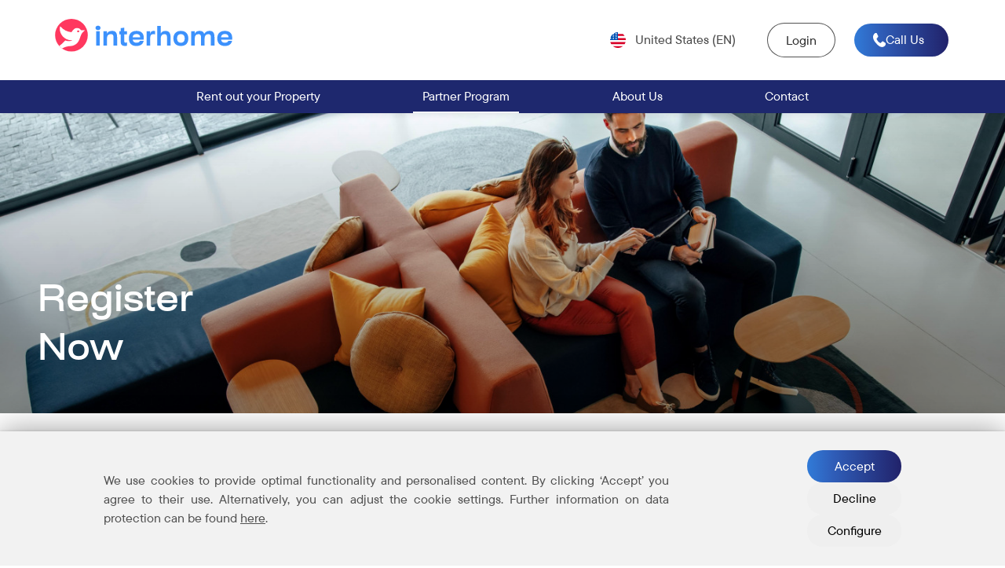

--- FILE ---
content_type: text/html; charset=utf-8
request_url: https://www.interhome.group/en-us/partner-program/register-now?type=travel-agency
body_size: 53209
content:
<!DOCTYPE html>
<html lang="en">
<head>

  <meta charset="utf-8"/>
  <meta http-equiv="X-UA-Compatible" content="IE=edge"/>
  <meta name="viewport" content="width=device-width, initial-scale=1.0"/>
  <meta name="csrf-token" content="5rnWwS2z5tiNSMKEfENw5TQs68d8ht9iGIu1mBmD">


      <link rel="preload" as="style" href="https://www.interhome.group/build/assets/styles-BVVz-FL0.css" /><link rel="stylesheet" href="https://www.interhome.group/build/assets/styles-BVVz-FL0.css" />  

  <!-- SEO Data -->
      <title>Register | Interhome</title>
    <meta name="twitter:title" content="Register | Interhome"/>
    <meta name="og:title" property="og:title" content="Register | Interhome">
    <meta property="og:site_name" content=""/>
  
      <meta name="description" content="Register to join the Interhome partner program">
    <meta name="og:description" property="og:description" content="Register to join the Interhome partner program">
  
  
  <meta property="og:url" content="https://www.interhome.group/en-us/partner-program/register-now"/>

  

    

  
      <script type="application/ld+json">{"@context":"https://schema.org","@type":"Organization","name":"Interhome Group","email":"info@interhome.ch","url":"https://www.interhome.group","logo":"https://www.interhome.group/images/hhd-logo.png","address":{"@type":"PostalAddress","addressCountry":"CH","addressRegion":"Glattburg","postalCode":"CH-8152","streetAddress":"Sägereisstrasse 27","name":"HHD AG"},"brand":"HHD AG","numberOfEmployees":"650","taxID":"CHE-105.847.636"}</script>
  
  

  
                  <link rel="canonical" href="https://www.interhome.group/en-us/partner-program/register-now">
                      <link rel="alternate" hreflang="en-gb" href="https://www.interhome.group/en-gb/partner-program/register-now">
                      <link rel="alternate" hreflang="en-au" href="https://www.interhome.group/en-au/partner-program/register-now">
                      <link rel="alternate" hreflang="en-ca" href="https://www.interhome.group/en-ca/partner-program/register-now">
                      <link rel="alternate" hreflang="en-in" href="https://www.interhome.group/en-in/partner-program/register-now">
                      <link rel="alternate" hreflang="en-ie" href="https://www.interhome.group/en-ie/partner-program/register-now">
                      <link rel="alternate" hreflang="en-il" href="https://www.interhome.group/en-il/partner-program/register-now">
                      <link rel="alternate" hreflang="en-ae" href="https://www.interhome.group/en-ae/partner-program/register-now">
                      <link rel="alternate" hreflang="en-us" href="https://www.interhome.group/en-us/partner-program/register-now">
                      <link rel="alternate" hreflang="en-ch" href="https://www.interhome.group/en-ch/partner-program/register-now">
                      <link rel="alternate" hreflang="de-de" href="https://www.interhome.group/de-de/partnerprogramm/registrieren">
                      <link rel="alternate" hreflang="de-at" href="https://www.interhome.group/de-at/partnerprogramm/registrieren">
                      <link rel="alternate" hreflang="de-ch" href="https://www.interhome.group/de-ch/partnerprogramm/registrieren">
                      <link rel="alternate" hreflang="fr-fr" href="https://www.interhome.group/fr-fr/programme-partenaire/s&#039;enregistrer">
                      <link rel="alternate" hreflang="fr-be" href="https://www.interhome.group/fr-be/programme-partenaire/s&#039;enregistrer">
                      <link rel="alternate" hreflang="fr-ch" href="https://www.interhome.group/fr-ch/programme-partenaire/s&#039;enregistrer">
                      <link rel="alternate" hreflang="fr-ca" href="https://www.interhome.group/fr-ca/programme-partenaire/s&#039;enregistrer">
                      <link rel="alternate" hreflang="it-it" href="https://www.interhome.group/it-it/programma-partner/registrati-ora">
                      <link rel="alternate" hreflang="it-ch" href="https://www.interhome.group/it-ch/programma-partner/registrati-ora">
                      <link rel="alternate" hreflang="nl-nl" href="https://www.interhome.group/nl-nl/partner-programma/registreer-nu">
                      <link rel="alternate" hreflang="nl-be" href="https://www.interhome.group/nl-be/partner-programma/registreer-nu">
                      <link rel="alternate" hreflang="es-es" href="https://www.interhome.group/es-es/programa-partner/regístrese-ahora">
                      <link rel="alternate" hreflang="cs-cz" href="https://www.interhome.group/cs-cz/partnerský-program/registrovat-nyní">
                      <link rel="alternate" hreflang="da-dk" href="https://www.interhome.group/da-dk/partnerprogram/registrer-nu">
                      <link rel="alternate" hreflang="fi-fi" href="https://www.interhome.group/fi-fi/partner-ohjelma/rekisteröidy-nyt">
                      <link rel="alternate" hreflang="hr-hr" href="https://www.interhome.group/hr-hr/program-za-partnere/registracija">
                      <link rel="alternate" hreflang="no-no" href="https://www.interhome.group/no-no/partnerprogram/registrer-deg-nå">
                      <link rel="alternate" hreflang="pl-pl" href="https://www.interhome.group/pl-pl/program-dla-partnerów/zarejestruj-się-teraz">
                      <link rel="alternate" hreflang="pt-pt" href="https://www.interhome.group/pt-pt/programa-parceiro/registre-se-agora">
                      <link rel="alternate" hreflang="ru-ru" href="https://www.interhome.group/ru-ru/партнёрская-программа/pегистрация">
                      <link rel="alternate" hreflang="sv-se" href="https://www.interhome.group/sv-se/partnerprogram/registrera-nu">
            
  <!-- Virtual Path -->
  <script type="text/javascript">
  window.dataLayer = window.dataLayer || [];
  window.dataLayer.push({
    'page': {
      'eid': 'prod',
      'hrco': 200,
      'virtPath': '/partner-program/register',
      'pagePool': 'corporate',
      'pageCountry': 'us',
      'pageLanguage': 'en',
      'pageArea': 'Corporate',
      'pageType': 'Corporate'
    }
  });
  window.pageLanguage = 'en';
  window.pageCountry = 'us';
</script>
  <!-- end Virtual Path -->

  <script>
    let unleashFeatures = [];

    function addToUnleash(feature) {
      if (unleashFeatures.indexOf(feature) === -1) {
        unleashFeatures.push(feature);
      }
    }

    function unleashToDataLayer() {
      window.dataLayer = window.dataLayer || [];
      window.dataLayer.push({
        'meta': {
          'features': unleashFeatures
        }
      });
    }
  </script>

  <script type="text/javascript">
      const storage = window.localStorage;
      const consent = storage.getItem('CONSENT');
      if (consent) {
          const consentJson = JSON.parse(consent);
          if (consentJson.timestamp) {
              window.dataLayer.push({
                  consentStatistics: consentJson.statistics,
                  consentRetargeting: consentJson.other
              });
          }
      }
  </script>

  
  
  
  <script>
    unleashToDataLayer();;
  </script>

  <!-- Google Tag Manager -->
  <script>(function (w, d, s, l, i) {
          w[l] = w[l] || [];
          w[l].push({
              'gtm.start':
                  new Date().getTime(), event: 'gtm.js'
          });
          var f = d.getElementsByTagName(s)[0],
              j = d.createElement(s), dl = l != 'dataLayer' ? '&l=' + l : '';
          j.async = true;
          j.src =
              'https://www.googletagmanager.com/gtm.js?id=' + i + dl;
          f.parentNode.insertBefore(j, f);
      })(window, document, 'script', 'dataLayer', 'GTM-MJLC8CRF');</script>
  <!-- End Google Tag Manager -->

  
  <script type="application/json" id="cookieconsent">
{"locale":"en-us","messages":{"de-de":{"cookie_consent":{"cookies_analytical_title":"Analytische Cookies","cookies_configure_link":"Konfigurieren","cookies_analytical_text":"Die statistische Analyse Ihres Besuchs auf unserer Webseite hilft uns, die Webseite für Sie zu verbessern. Dazu werden Cookies gesetzt, die eine solche Analyse technisch ermöglichen.","cookies_settings":"Cookie Einstellungen","cookies_configure_here":"hier","cookies_accept_all":"Alle akzeptieren","cookies_functional_text":"Einige technische Grundfunktionen dieser Webseite basieren auf dem Einsatz von Cookies. Dort speichern wir zum Beispiel Ihre Merkliste oder die von Ihnen bevorzugte Währung.","cookies_accept":"Akzeptieren","cookies_manage_preferences":"Bitte wählen Sie Ihre Einstellung","cookies_marketing_text":"Durch das Setzen von Marketing Cookies können unsere Marketing- und Werbepartner Ihnen auch auf anderen Seiten persönlich auf Sie zugeschnittene Angebote zeigen.","cookies_decline":"Ablehnen","cookies_infotext_after":".","cookies_functional_title":"Funktionale Cookies (immer aktiv)","cookies_marketing_title":"Marketing Cookies","cookies_confirm_choice":"Auswahl speichern","cookies_infotext_before":"Wir nutzen Cookies, um eine optimale Funktionalität und personalisierte Inhalte zu bieten. Mit \"Akzeptieren\" stimmen Sie der Nutzung zu. Alternativ können Sie die Cookie-Einstellungen anpassen. Weitere Infos zum Datenschutz finden Sie ","cookies_refuse":"Ablehnen"}},"cs-cz":{"cookie_consent":{"cookies_analytical_title":"Analytické cookies","cookies_configure_link":"Nastavení","cookies_analytical_text":"Statistická analýza Vaší návštěvy našich stránek nám pomáhá pro Vás stránky vylepšit. Za tímto účelem jsou nastaveny soubory cookies, které takovou analýzu technicky umožňují.","cookies_settings":"Nastavení cookies","cookies_configure_here":"zde","cookies_accept_all":"Přijmout vše","cookies_functional_text":"Některé základní technické funkce těchto stránek jsou založeny na používání cookies. Ukládáme například Váš seznam sledování nebo Vámi preferovanou měnu.","cookies_accept":"Přijmout","cookies_manage_preferences":"Vyberte prosím Vámi preferované","cookies_marketing_text":"Nastavením marketingových cookies Vám naši marketingoví a reklamní partneři mohou zobrazovat personalizované nabídky na jiných stránkách.","cookies_decline":"Odmítnout","cookies_infotext_after":".","cookies_functional_title":"Funkční cookies (vždy aktivní)","cookies_marketing_title":"Marketingové cookies","cookies_confirm_choice":"Uložit výběr","cookies_infotext_before":"Používáme cookies k zajištění optimální funkčnosti a personalizovaného obsahu. Kliknutím na „Přijmout“ souhlasíte s jejich používáním, případně můžete nastavení cookies upravit. Další informace o ochraně osobních údajů naleznete ","cookies_refuse":"Odmítnout"}},"da-dk":{"cookie_consent":{"cookies_analytical_title":"Analytiske cookies","cookies_configure_link":"Konfigurer","cookies_analytical_text":"Den statistiske analyse af dit besøg på vores hjemmeside hjælper os med at forbedre hjemmesiden for dig. Til dette formål indstilles der cookies, der gør en sådan analyse teknisk mulig.","cookies_settings":"Cookieindstillinger","cookies_configure_here":"her","cookies_accept_all":"Acceptera alla","cookies_functional_text":"Nogle grundlæggende tekniske funktioner på dette websted er baseret på brugen af ​​cookies. For eksempel gemmer vi din overvågningsliste eller din foretrukne valuta.","cookies_accept":"Acceptere","cookies_manage_preferences":"Vælg dine præferencer","cookies_marketing_text":"Ved at indstille marketingcookies kan vores marketing- og reklamepartnere vise dig personlige tilbud på andre websteder.","cookies_decline":"Afvise","cookies_infotext_after":" for at få flere oplysninger om databeskyttelse.","cookies_functional_title":"Funktionelle cookies (altid aktive)","cookies_marketing_title":"Marketing cookies","cookies_confirm_choice":"Gem valg","cookies_infotext_before":"Vi bruger cookies til at levere optimal funktionalitet og personligt tilpasset indhold. Ved at klikke på \"Accepter\" accepterer du brugen af dem. Alternativt kan du tilpasse cookieindstillingerne. Klik ","cookies_refuse":"Afvise"}},"en-gb":{"cookie_consent":{"cookies_analytical_title":"Analytical cookies","cookies_configure_link":"Configure","cookies_analytical_text":"The statistical analysis of your visit to our website helps us improve the website for you. For this purpose, cookies are set which make such an analysis technically possible.","cookies_settings":"Cookie settings","cookies_configure_here":"here","cookies_accept_all":"Accept all","cookies_functional_text":"Some basic technical functions of this website are based on the use of cookies. For example, we store your watch list or your preferred currency.","cookies_accept":"Accept","cookies_manage_preferences":"Please select your preferences","cookies_marketing_text":"By setting marketing cookies, our marketing and advertising partners can show you personalised offers on other sites.","cookies_decline":"Decline","cookies_infotext_after":".","cookies_functional_title":"Functional cookies (always active)","cookies_marketing_title":"Marketing cookies","cookies_confirm_choice":"Save selection","cookies_infotext_before":"We use cookies to provide optimal functionality and personalised content. By clicking ‘Accept’ you agree to their use. Alternatively, you can adjust the cookie settings. Further information on data protection can be found ","cookies_refuse":"Decline"}},"es-es":{"cookie_consent":{"cookies_analytical_title":"Cookies analíticas","cookies_configure_link":"Configurar","cookies_analytical_text":"El análisis estadístico de su visita a nuestro sitio web nos ayuda a mejorar la página web para usted. Para ello se establecen cookies que hacen técnicamente posible dicho análisis.","cookies_settings":"Ajuste de cookies ","cookies_configure_here":"aquí","cookies_accept_all":"Aceptar todo","cookies_functional_text":"Algunas funciones técnicas básicas de esta página web se basan en el uso de cookies. Por ejemplo, almacenamos su lista de seguimiento o su moneda preferida.","cookies_accept":"Aceptar","cookies_manage_preferences":"Por favor, selecciones sus preferencias","cookies_marketing_text":"Al establecer cookies de marketing, nuestros socios de marketing y publicidad pueden mostrarle ofertas personalizadas en otras páginas web.","cookies_decline":"Rechazar","cookies_infotext_after":".","cookies_functional_title":"Cookies funcionales (siempre activas)","cookies_marketing_title":"Cookies de Marketing ","cookies_confirm_choice":"Guardar selección","cookies_infotext_before":"Utilizamos cookies para ofrecerle un funcionamiento óptimo y contenido personalizado. Al hacer clic en «Aceptar» consiente que las utilicemos. También puede modificar la configuración de las cookies. Puede encontrar más información sobre protección de datos ","cookies_refuse":"Rechazar"}},"fr-fr":{"cookie_consent":{"cookies_analytical_title":"Cookies statistiques","cookies_configure_link":"Paramétrer","cookies_analytical_text":"L'analyse statistique de votre visite sur notre site internet nous aide à améliorer ce site dans votre intérêt. À cette fin, les cookies installés rendent une telle analyse techniquement possible.","cookies_settings":"Utilisation des cookies","cookies_configure_here":"ici","cookies_accept_all":"Tout accepter","cookies_functional_text":"Certaines fonctions techniques de ce site internet sont basées sur l'utilisation de cookies. Par exemple, nous enregistrons votre liste de produits vus ou votre devise préférée.","cookies_accept":"Accepter","cookies_manage_preferences":"Merci de sélectionner vos préférences","cookies_marketing_text":"En mettant en place des cookies marketing, nos partenaires marketing et publicitaires sont en capacité de vous montrer des offres personnalisées sur d'autres sites.","cookies_decline":"Refuser","cookies_infotext_after":".","cookies_functional_title":"Cookies fonctionnels (toujours actifs)","cookies_marketing_title":"Cookies marketing","cookies_confirm_choice":"Enregistrer la sélection","cookies_infotext_before":"Nous utilisons des cookies pour vous offrir une fonctionnalité optimale et un contenu personnalisé. En cliquant sur « Accepter », vous acceptez leur utilisation. Vous pouvez également paramétrer les cookies. Vous trouverez de plus amples informations sur la protection des données ","cookies_refuse":"Refuser"}},"hr-hr":{"cookie_consent":{"cookies_analytical_title":"Analitički kolačići","cookies_configure_link":"Konfiguriraj","cookies_analytical_text":"Statistička analiza vašeg posjeta pomaže nam poboljšati vaše korisničko iskustvo. U tu svrhu postavljeni su kolačići koji tehnički omogućavaju takvu analizu .","cookies_settings":"Postavke kolačića","cookies_configure_here":"ovdje","cookies_accept_all":"Prihvati sve","cookies_functional_text":"Neke osnovne tehničke funkcije na ovoj stranici temelje se na korištenju kolačića. Npr. spremamo vaše pogledane objekte ili preferiranu valutu.","cookies_accept":"Prihvati","cookies_manage_preferences":"Molimo odaberite svoje preferencije","cookies_marketing_text":"Postavljanjem marketinških kolačića, naši marketinški i oglašivački partneri mogu vam na drugim stranicama prikazivati personalizirane oglase.","cookies_decline":"Odustani","cookies_infotext_after":".","cookies_functional_title":"Funkcijski kolačići (uvijek aktivni)","cookies_marketing_title":"Marketinški kolačići","cookies_confirm_choice":"Spremi odabrano","cookies_infotext_before":"Koristimo kolačiće za pružanje optimalne funkcionalnosti i personaliziranog sadržaja. Klikom na 'Prihvaćam' pristajete na njihovo korištenje. U suprotnom, možete podesiti postavke kolačića. Dodatne informacije o zaštiti podataka možete pronaći ","cookies_refuse":"Odustani"}},"it-it":{"cookie_consent":{"cookies_analytical_title":"Cookie analitici","cookies_configure_link":"Configura","cookies_analytical_text":"L'analisi statistica della tua visita al nostro sito web ci aiuta ad ottimizzare la tua fruizione del sito stesso. Proprio per questo vengono impostati dei cookie che rendono tecnicamente possibile tale analisi.","cookies_settings":"Impostazioni dei cookie","cookies_configure_here":"qui","cookies_accept_all":"Accetta tutto","cookies_functional_text":"Alcune funzionalità tecniche di base di questo sito web si basano sull'uso dei cookie. Memorizziamo, ad esempio, la tua lista delle visualizzazioni o la tua valuta preferita.","cookies_accept":"Accetta","cookies_manage_preferences":"Seleziona le tue preferenze","cookies_marketing_text":"Grazie ai cookie di marketing, i nostri partner di marketing e pubblicitari possono mostrarti offerte personalizzate su altri siti.","cookies_decline":"Rifiuta","cookies_infotext_after":".","cookies_functional_title":"Cookie funzionali (sempre attivi)","cookies_marketing_title":"Cookie di marketing","cookies_confirm_choice":"Salva la selezione","cookies_infotext_before":"Utilizziamo i cookie per offrire una funzionalità ottimale e contenuti personalizzati. Cliccando su 'Accetta', acconsenti all'uso dei cookie. In alternativa, puoi modificare le impostazioni dei cookie. Maggiori informazioni sulla protezione dei dati sono disponibili ","cookies_refuse":"Rifiuta"}},"nl-nl":{"cookie_consent":{"cookies_analytical_title":"Analytische cookies","cookies_configure_link":"Configureren ","cookies_analytical_text":"De statistische analyse van uw bezoek aan onze website helpt ons de website voor u te verbeteren. Daarom worden cookies geplaatst die een dergelijke analyse technisch mogelijk maken.","cookies_settings":"Cookie instellingen","cookies_configure_here":"hier","cookies_accept_all":"Alles accepteren ","cookies_functional_text":"Enkele technische basisfuncties van deze website zijn gebaseerd op het gebruik van cookies. Zo slaan we bijvoorbeeld door u bekeken objecten of de valuta die in uw land van toepassing is op. ","cookies_accept":"Accepteren","cookies_manage_preferences":"Selecteer uw voorkeuren","cookies_marketing_text":"Door marketingcookies te plaatsen kunnen onze marketing- en reclamepartners u gepersonaliseerde aanbiedingen op andere websites laten zien.","cookies_decline":"Afwijzen","cookies_infotext_after":".","cookies_functional_title":"Functionele cookies (altijd actief)","cookies_marketing_title":"Marketing cookies","cookies_confirm_choice":"Selectie opslaan","cookies_infotext_before":"Wij gebruiken cookies om optimale functionaliteit en gepersonaliseerde content te bieden. Door op ‘Accepteren’ te klikken, gaat u hiermee akkoord. U kunt de cookie-instellingen ook aanpassen. Meer informatie over gegevensbescherming vindt u ","cookies_refuse":"Afwijzen"}},"no-no":{"cookie_consent":{"cookies_analytical_title":"Analytiske informasjonskapsler","cookies_configure_link":"Konfigurer","cookies_analytical_text":"Den statistiske analysen av ditt besøk på nettstedet vårt hjelper oss med å forbedre nettstedet for deg. For dette formålet settes det informasjonskapsler som gjør en slik analyse teknisk mulig.","cookies_settings":"Innstillinger for informasjonskapsler","cookies_configure_here":"her","cookies_accept_all":"Aksepter alt","cookies_functional_text":"Noen grunnleggende tekniske funksjoner på dette nettstedet er basert på bruk av informasjonskapsler. For eksempel lagrer vi overvåkningslisten din eller ønsket valuta.","cookies_accept":"Aksepterer","cookies_manage_preferences":"Velg dine preferanser","cookies_marketing_text":"Ved å sette markedsføringskapsler kan våre markedsførings- og reklamepartnere vise deg personlige tilbud på andre nettsteder.","cookies_decline":"Avslå","cookies_infotext_after":".","cookies_functional_title":"Funksjonelle informasjonskapsler (alltid aktive)","cookies_marketing_title":"Markedsføring av informasjonskapsler","cookies_confirm_choice":"Lagre utvalget","cookies_infotext_before":"Vi bruker informasjonskapsler for å gi optimal funksjonalitet og tilpasset innhold. Hvis du klikker på «Godta», sier du deg enig bruken av informasjonskapslene. Du kan alternativt justere innstillingene for informasjonskaplsene. Ytterligere informasjon om personvern finner du ","cookies_refuse":"Avslå"}},"pl-pl":{"cookie_consent":{"cookies_analytical_title":"Analityczne pliki cookies","cookies_configure_link":"Skonfiguruj","cookies_analytical_text":"Analiza statystyczna Twojej wizyty na naszej stronie pomaga nam ulepszać ją dla Ciebie. W tym celu są ustawiane pliki cookie, które technicznie umożliwiają taką analizę.","cookies_settings":"Ustawienia plików cookies","cookies_configure_here":"tutaj","cookies_accept_all":"Akceptuj wszystko","cookies_functional_text":"Niektóre z podstawowych funkcji technicznych tej witryny oparte są na wykorzystaniu plików cookie. Tam zapisujemy na przykład Twoją listę ulubionych lub preferowaną walutę.","cookies_accept":"Akceptuj","cookies_manage_preferences":"Prosimy wybrać ustawienia","cookies_marketing_text":"Ustawiając marketingowe pliki cookie, nasi partnerzy marketingowi i reklamowi mogą wyświetlać spersonalizowane oferty w innych witrynach.","cookies_decline":"Odrzuć","cookies_infotext_after":".","cookies_functional_title":"Funkcjonalne pliki cookies (zawsze aktywne)","cookies_marketing_title":"Marketingowe pliki cookies","cookies_confirm_choice":"Zapisz wybór","cookies_infotext_before":"Używamy plików cookies, aby zapewnić optymalną funkcjonalność i spersonalizowaną treść. Klikając „Akceptuję” wyrażasz zgodę na ich użycie. Alternatywnie można dostosować ustawienia plików cookies. Więcej informacji na temat ochrony znajduje się ","cookies_refuse":"Odrzuć"}},"pt-pt":{"cookie_consent":{"cookies_analytical_title":"Cookies analíticas","cookies_configure_link":"Configurar","cookies_analytical_text":"A análise estatística da sua visita ao nosso site serve para nos ajudar a melhorá-lo para si. Para o efeito, são definidas cookies que tornam esta análise tecnicamente possível.","cookies_settings":"Configuração das cookies","cookies_configure_here":"aqui","cookies_accept_all":"Aceitar","cookies_functional_text":"Algumas funções técnicas básicas deste site baseiam-se no uso das cookies. Por exemplo, armazenamos a sua lista de observação ou o tipo de moeda escolhida.","cookies_accept":"Aceitar","cookies_manage_preferences":"Escolha as suas preferências","cookies_marketing_text":"As cookies de marketing permitem que os nossos parceiros de marketing e publicidade possam mostrar-lhe ofertas personalizadas de outros sites.","cookies_decline":"Recusar","cookies_infotext_after":".","cookies_functional_title":"Cookies funcionais (sempre ativadas)","cookies_marketing_title":"Cookies de marketing","cookies_confirm_choice":"Guardar seleção","cookies_infotext_before":"Utilizamos cookies para oferecer uma funcionalidade otimizada e conteúdos personalizados. Ao clicar em 'Aceitar', está a concordar com a sua utilização. Em alternativa, pode ajustar as definições relativas aos cookies. Para mais informações sobre a proteção de dados, consulte ","cookies_refuse":"Recusar"}},"fi-fi":{"cookie_consent":{"cookies_analytical_title":"Analyyttiset evästeet","cookies_configure_link":"Määritä","cookies_analytical_text":"Tilastollinen analyysi verkkosivustokäynnistäsi auttaa meitä parantamaan sivustoa. Tätä varten on asetettu evästeet, jotka tekevät analyysistä teknisesti mahdollista.","cookies_settings":"Evästeasetukset","cookies_configure_here":"täältä","cookies_accept_all":"Hyväksy kaikki","cookies_functional_text":"Osa tämän sivuston perustason teknisistä ominaisuuksista perustuvat evästeiden käyttöön. Esimerkiksi tallennamme suosikkilistasi tai valitsemasi valuutan.","cookies_accept":"Hyväksy","cookies_manage_preferences":"Ole hyvä ja tee valintasi","cookies_marketing_text":"Asettamalla markkinointievästeet, voivat markkinointi- ja mainontapartnerimme näyttää sinulle yksilöityjä tarjouksia muilla sivustoilla.","cookies_decline":"Kieltäydy","cookies_infotext_after":".","cookies_functional_title":"Toiminnalliset evästeet (aina aktiiviset)","cookies_marketing_title":"Markkinointievästeet","cookies_confirm_choice":"Tallenna valinta","cookies_infotext_before":"Käytämme evästeitä tarjotaksemme optimaalisen toiminnan ja personoidun sisällön. Napsauttamalla \"Hyväksy\" hyväksyt evästeiden käytön. Vaihtoehtoisesti voit säätää evästeasetuksia. Lisätietoa tietosuojasta löydät ","cookies_refuse":"Rechazar"}},"ru-ru":{"cookie_consent":{"cookies_analytical_title":"Аналитические куки","cookies_configure_link":"Настроить","cookies_analytical_text":"Статистический анализ вашего посещения нашего веб-сайта помогает нам улучшить его для вас. Для этого устанавливаются файлы cookie, которые делают такой анализ технически возможным.","cookies_settings":"Настройки файлов cookie","cookies_configure_here":"здесь","cookies_accept_all":"Принять","cookies_functional_text":"Некоторые основные технические функции этого веб-сайта основаны на использовании файлов cookie. Например, мы храним ваш список наблюдения или вашу предпочтительную валюту.","cookies_accept":"Принять","cookies_manage_preferences":"Пожалуйста, выберите ваши предпочтения","cookies_marketing_text":"Устанавливая маркетинговые файлы cookie, наши партнеры по маркетингу и рекламе могут показывать вам персонализированные предложения на других сайтах.","cookies_decline":"Отказаться","cookies_infotext_after":".","cookies_functional_title":"Функциональные файлы cookie (всегда активны)","cookies_marketing_title":"Маркетинговые файлы cookie","cookies_confirm_choice":"Сохранить выбор ","cookies_infotext_before":"Чтобы помочь вам максимально эффективно использовать наш веб-сайт, мы собираем информацию об использовании с помощью файлов cookie. Эти файлы cookie необходимы для обеспечения функциональности нашего сайта. Их также можно использовать для анализа (эти файлы cookie используются для повышения эффективности нашего веб-сайта и наших услуг, а также для их улучшения) и в маркетинговых целях (как нами, так и избранными надежными партнерами). Нажимая «Принять», вы соглашаетесь на использование всех файлов cookie. Если вы решите не делать этого, вы можете выбрать файлы cookie, которые хотите использовать."}},"sv-se":{"cookie_consent":{"cookies_analytical_title":"Analytiska kakor","cookies_configure_link":"Konfigurera","cookies_analytical_text":"Den statistiska analysen av ditt besök på vår webbplats hjälper oss att förbättra webbplatsen åt dig. För detta ändamål ställs cookies in som gör en sådan analys tekniskt möjlig.","cookies_settings":"Kakor-inställningar","cookies_configure_here":"här","cookies_accept_all":"Acceptera alla","cookies_functional_text":"Några grundläggande tekniska funktioner på denna webbplats baseras på användningen av cookies. Till exempel lagrar vi din bevakningslista eller önskad valuta.","cookies_accept":"Acceptera","cookies_manage_preferences":"Välj dina preferenser","cookies_marketing_text":"Genom att ställa in marknadsföringscookies kan våra marknadsförings- och reklampartners visa dig personliga erbjudanden på andra webbplatser.","cookies_decline":"Avslå","cookies_infotext_after":".","cookies_functional_title":"Funktionella kakor (alltid aktiva)","cookies_marketing_title":"Marknadsföring av cookies","cookies_confirm_choice":"Spara val","cookies_infotext_before":"Vi använder cookies för att erbjuda optimal funktionalitet och anpassat innehåll. Genom att klicka på Godkänn samtycker du till användningen av dem. Alternativt kan du justera cookie-inställningarna. Mer information om dataskydd hittar du ","cookies_refuse":"Avslå"}},"en-au":{"cookie_consent":{"cookies_analytical_title":"Analytical cookies","cookies_configure_link":"Configure","cookies_analytical_text":"The statistical analysis of your visit to our website helps us improve the website for you. For this purpose, cookies are set which make such an analysis technically possible.","cookies_settings":"Cookie settings","cookies_configure_here":"here","cookies_accept_all":"Accept all","cookies_functional_text":"Some basic technical functions of this website are based on the use of cookies. For example, we store your watch list or your preferred currency.","cookies_accept":"Accept","cookies_manage_preferences":"Please select your preferences","cookies_marketing_text":"By setting marketing cookies, our marketing and advertising partners can show you personalised offers on other sites.","cookies_decline":"Decline","cookies_infotext_after":".","cookies_functional_title":"Functional cookies (always active)","cookies_marketing_title":"Marketing cookies","cookies_confirm_choice":"Save selection","cookies_infotext_before":"We use cookies to provide optimal functionality and personalised content. By clicking ‘Accept’ you agree to their use. Alternatively, you can adjust the cookie settings. Further information on data protection can be found ","cookies_refuse":"Decline"}},"nl-be":{"cookie_consent":{"cookies_analytical_title":"Analytische cookies","cookies_configure_link":"Configureren ","cookies_analytical_text":"De statistische analyse van uw bezoek aan onze website helpt ons de website voor u te verbeteren. Daarom worden cookies geplaatst die een dergelijke analyse technisch mogelijk maken.","cookies_settings":"Cookie instellingen","cookies_configure_here":"hier","cookies_accept_all":"Alles accepteren ","cookies_functional_text":"Enkele technische basisfuncties van deze website zijn gebaseerd op het gebruik van cookies. Zo slaan we bijvoorbeeld door u bekeken objecten of de valuta die in uw land van toepassing is op. ","cookies_accept":"Alles accepteren ","cookies_manage_preferences":"Selecteer uw voorkeuren","cookies_marketing_text":"Door marketingcookies te plaatsen kunnen onze marketing- en reclamepartners u gepersonaliseerde aanbiedingen op andere websites laten zien.","cookies_decline":"Afwijzen","cookies_infotext_after":".","cookies_functional_title":"Functionele cookies (altijd actief)","cookies_marketing_title":"Marketing cookies","cookies_confirm_choice":"Selectie opslaan","cookies_infotext_before":"Wij gebruiken cookies om optimale functionaliteit en gepersonaliseerde content te bieden. Door op ‘Accepteren’ te klikken, gaat u hiermee akkoord. U kunt de cookie-instellingen ook aanpassen. Meer informatie over gegevensbescherming vindt u ","cookies_refuse":"Afwijzen"}},"fr-be":{"cookie_consent":{"cookies_analytical_title":"Cookies statistiques","cookies_configure_link":"Paramétrer","cookies_analytical_text":"L'analyse statistique de votre visite sur notre site internet nous aide à améliorer ce site dans votre intérêt. À cette fin, les cookies installés rendent une telle analyse techniquement possible.","cookies_settings":"Utilisation des cookies","cookies_configure_here":"ici","cookies_accept_all":"Tout accepter","cookies_functional_text":"Certaines fonctions techniques de ce site internet sont basées sur l'utilisation de cookies. Par exemple, nous enregistrons votre liste de produits vus ou votre devise préférée.","cookies_accept":"Accepter","cookies_manage_preferences":"Merci de sélectionner vos préférences","cookies_marketing_text":"En mettant en place des cookies marketing, nos partenaires marketing et publicitaires sont en capacité de vous montrer des offres personnalisées sur d'autres sites.","cookies_decline":"Refuser","cookies_infotext_after":".","cookies_functional_title":"Cookies fonctionnels (toujours actifs)","cookies_marketing_title":"Cookies marketing","cookies_confirm_choice":"Enregistrer la sélection","cookies_infotext_before":"Nous utilisons des cookies pour vous offrir une fonctionnalité optimale et un contenu personnalisé. En cliquant sur « Accepter », vous acceptez leur utilisation. Vous pouvez également paramétrer les cookies. Vous trouverez de plus amples informations sur la protection des données ","cookies_refuse":"Refuser"}},"en-ca":{"cookie_consent":{"cookies_analytical_title":"Analytical cookies","cookies_configure_link":"Configure","cookies_analytical_text":"The statistical analysis of your visit to our website helps us improve the website for you. For this purpose, cookies are set which make such an analysis technically possible.","cookies_settings":"Cookie settings","cookies_configure_here":"here","cookies_accept_all":"Accept all","cookies_functional_text":"Some basic technical functions of this website are based on the use of cookies. For example, we store your watch list or your preferred currency.","cookies_accept":"Accept","cookies_manage_preferences":"Please select your preferences","cookies_marketing_text":"By setting marketing cookies, our marketing and advertising partners can show you personalised offers on other sites.","cookies_decline":"Decline","cookies_infotext_after":".","cookies_functional_title":"Functional cookies (always active)","cookies_marketing_title":"Marketing cookies","cookies_confirm_choice":"Save selection","cookies_infotext_before":"We use cookies to provide optimal functionality and personalised content. By clicking ‘Accept’ you agree to their use. Alternatively, you can adjust the cookie settings. Further information on data protection can be found ","cookies_refuse":"Decline"}},"fr-ca":{"cookie_consent":{"cookies_analytical_title":"Cookies statistiques","cookies_configure_link":"Paramétrer","cookies_analytical_text":"L'analyse statistique de votre visite sur notre site internet nous aide à améliorer ce site dans votre intérêt. À cette fin, les cookies installés rendent une telle analyse techniquement possible.","cookies_settings":"Utilisation des cookies","cookies_configure_here":"ici","cookies_accept_all":"Tout accepter","cookies_functional_text":"Certaines fonctions techniques de ce site internet sont basées sur l'utilisation de cookies. Par exemple, nous enregistrons votre liste de produits vus ou votre devise préférée.","cookies_accept":"Accepter","cookies_manage_preferences":"Merci de sélectionner vos préférences","cookies_marketing_text":"En mettant en place des cookies marketing, nos partenaires marketing et publicitaires sont en capacité de vous montrer des offres personnalisées sur d'autres sites.","cookies_decline":"Refuser","cookies_infotext_after":".","cookies_functional_title":"Cookies fonctionnels (toujours actifs)","cookies_marketing_title":"Cookies marketing","cookies_confirm_choice":"Enregistrer la sélection","cookies_infotext_before":"Nous utilisons des cookies pour vous offrir une fonctionnalité optimale et un contenu personnalisé. En cliquant sur « Accepter », vous acceptez leur utilisation. Vous pouvez également paramétrer les cookies. Vous trouverez de plus amples informations sur la protection des données ","cookies_refuse":"Refuser"}},"en-in":{"cookie_consent":{"cookies_analytical_title":"Analytical cookies","cookies_configure_link":"Configure","cookies_analytical_text":"The statistical analysis of your visit to our website helps us improve the website for you. For this purpose, cookies are set which make such an analysis technically possible.","cookies_settings":"Cookie settings","cookies_configure_here":"here","cookies_accept_all":"Accept all","cookies_functional_text":"Some basic technical functions of this website are based on the use of cookies. For example, we store your watch list or your preferred currency.","cookies_accept":"Accept","cookies_manage_preferences":"Please select your preferences","cookies_marketing_text":"By setting marketing cookies, our marketing and advertising partners can show you personalised offers on other sites.","cookies_decline":"Decline","cookies_infotext_after":".","cookies_functional_title":"Functional cookies (always active)","cookies_marketing_title":"Marketing cookies","cookies_confirm_choice":"Save selection","cookies_infotext_before":"We use cookies to provide optimal functionality and personalised content. By clicking ‘Accept’ you agree to their use. Alternatively, you can adjust the cookie settings. Further information on data protection can be found ","cookies_refuse":"Decline"}},"en-ie":{"cookie_consent":{"cookies_analytical_title":"Analytical cookies","cookies_configure_link":"Configure","cookies_analytical_text":"The statistical analysis of your visit to our website helps us improve the website for you. For this purpose, cookies are set which make such an analysis technically possible.","cookies_settings":"Cookie settings","cookies_configure_here":"here","cookies_accept_all":"Accept all","cookies_functional_text":"Some basic technical functions of this website are based on the use of cookies. For example, we store your watch list or your preferred currency.","cookies_accept":"Accept","cookies_manage_preferences":"Please select your preferences","cookies_marketing_text":"By setting marketing cookies, our marketing and advertising partners can show you personalised offers on other sites.","cookies_decline":"Decline","cookies_infotext_after":".","cookies_functional_title":"Functional cookies (always active)","cookies_marketing_title":"Marketing cookies","cookies_confirm_choice":"Save selection","cookies_infotext_before":"We use cookies to provide optimal functionality and personalised content. By clicking ‘Accept’ you agree to their use. Alternatively, you can adjust the cookie settings. Further information on data protection can be found ","cookies_refuse":"Decline"}},"en-il":{"cookie_consent":{"cookies_analytical_title":"Analytical cookies","cookies_configure_link":"Configure","cookies_analytical_text":"The statistical analysis of your visit to our website helps us improve the website for you. For this purpose, cookies are set which make such an analysis technically possible.","cookies_settings":"Cookie settings","cookies_configure_here":"here","cookies_accept_all":"Accept all","cookies_functional_text":"Some basic technical functions of this website are based on the use of cookies. For example, we store your watch list or your preferred currency.","cookies_accept":"Accept","cookies_manage_preferences":"Please select your preferences","cookies_marketing_text":"By setting marketing cookies, our marketing and advertising partners can show you personalised offers on other sites.","cookies_decline":"Decline","cookies_infotext_after":".","cookies_functional_title":"Functional cookies (always active)","cookies_marketing_title":"Marketing cookies","cookies_confirm_choice":"Save selection","cookies_infotext_before":"We use cookies to provide optimal functionality and personalised content. By clicking ‘Accept’ you agree to their use. Alternatively, you can adjust the cookie settings. Further information on data protection can be found ","cookies_refuse":"Decline"}},"de-at":{"cookie_consent":{"cookies_analytical_title":"Analytische Cookies","cookies_configure_link":"Konfigurieren","cookies_analytical_text":"Die statistische Analyse Ihres Besuchs auf unserer Webseite hilft uns, die Webseite für Sie zu verbessern. Dazu werden Cookies gesetzt, die eine solche Analyse technisch ermöglichen.","cookies_settings":"Cookie Einstellungen","cookies_configure_here":"hier","cookies_accept_all":"Alle akzeptieren","cookies_functional_text":"Einige technische Grundfunktionen dieser Webseite basieren auf dem Einsatz von Cookies. Dort speichern wir zum Beispiel Ihre Merkliste oder die von Ihnen bevorzugte Währung.","cookies_accept":"Akzeptieren","cookies_manage_preferences":"Bitte wählen Sie Ihre Einstellung","cookies_marketing_text":"Durch das Setzen von Marketing Cookies können unsere Marketing- und Werbepartner Ihnen auch auf anderen Seiten persönlich auf Sie zugeschnittene Angebote zeigen.","cookies_decline":"Ablehnen","cookies_infotext_after":".","cookies_functional_title":"Funktionale Cookies (immer aktiv)","cookies_marketing_title":"Marketing Cookies","cookies_confirm_choice":"Auswahl speichern","cookies_infotext_before":"Wir nutzen Cookies, um eine optimale Funktionalität und personalisierte Inhalte zu bieten. Mit \"Akzeptieren\" stimmen Sie der Nutzung zu. Alternativ können Sie die Cookie-Einstellungen anpassen. Weitere Infos zum Datenschutz finden Sie ","cookies_refuse":"Ablehnen"}},"en-at":{"cookie_consent":{"cookies_analytical_title":"Analytical cookies","cookies_configure_link":"Configure","cookies_analytical_text":"The statistical analysis of your visit to our website helps us improve the website for you. For this purpose, cookies are set which make such an analysis technically possible.","cookies_settings":"Cookie settings","cookies_configure_here":"here","cookies_accept_all":"Accept all","cookies_functional_text":"Some basic technical functions of this website are based on the use of cookies. For example, we store your watch list or your preferred currency.","cookies_accept":"Accept","cookies_manage_preferences":"Please select your preferences","cookies_marketing_text":"By setting marketing cookies, our marketing and advertising partners can show you personalised offers on other sites.","cookies_decline":"Decline","cookies_infotext_after":".","cookies_functional_title":"Functional cookies (always active)","cookies_marketing_title":"Marketing cookies","cookies_confirm_choice":"Save selection","cookies_infotext_before":"We use cookies to provide optimal functionality and personalised content. By clicking ‘Accept’ you agree to their use. Alternatively, you can adjust the cookie settings. Further information on data protection can be found ","cookies_refuse":"Decline"}},"de-ch":{"cookie_consent":{"cookies_analytical_title":"Analytische Cookies","cookies_configure_link":"Konfigurieren","cookies_analytical_text":"Die statistische Analyse Ihres Besuchs auf unserer Webseite hilft uns, die Webseite für Sie zu verbessern. Dazu werden Cookies gesetzt, die eine solche Analyse technisch ermöglichen.","cookies_settings":"Cookie Einstellungen","cookies_configure_here":"hier","cookies_accept_all":"Alle akzeptieren","cookies_functional_text":"Einige technische Grundfunktionen dieser Webseite basieren auf dem Einsatz von Cookies. Dort speichern wir zum Beispiel Ihre Merkliste oder die von Ihnen bevorzugte Währung.","cookies_accept":"Akzeptieren","cookies_manage_preferences":"Bitte wählen Sie Ihre Einstellung","cookies_marketing_text":"Durch das Setzen von Marketing Cookies können unsere Marketing- und Werbepartner Ihnen auch auf anderen Seiten persönlich auf Sie zugeschnittene Angebote zeigen.","cookies_decline":"Ablehnen","cookies_infotext_after":".","cookies_functional_title":"Funktionale Cookies (immer aktiv)","cookies_marketing_title":"Marketing Cookies","cookies_confirm_choice":"Auswahl speichern","cookies_infotext_before":"Wir nutzen Cookies, um eine optimale Funktionalität und personalisierte Inhalte zu bieten. Mit \"Akzeptieren\" stimmen Sie der Nutzung zu. Alternativ können Sie die Cookie-Einstellungen anpassen. Weitere Infos zum Datenschutz finden Sie ","cookies_refuse":"Ablehnen"}},"fr-ch":{"cookie_consent":{"cookies_analytical_title":"Cookies statistiques","cookies_configure_link":"Paramétrer","cookies_analytical_text":"L'analyse statistique de votre visite sur notre site internet nous aide à améliorer ce site dans votre intérêt. À cette fin, les cookies installés rendent une telle analyse techniquement possible.","cookies_settings":"Utilisation des cookies","cookies_configure_here":"ici","cookies_accept_all":"Tout accepter","cookies_functional_text":"Certaines fonctions techniques de ce site internet sont basées sur l'utilisation de cookies. Par exemple, nous enregistrons votre liste de produits vus ou votre devise préférée.","cookies_accept":"Accepter","cookies_manage_preferences":"Merci de sélectionner vos préférences","cookies_marketing_text":"En mettant en place des cookies marketing, nos partenaires marketing et publicitaires sont en capacité de vous montrer des offres personnalisées sur d'autres sites.","cookies_decline":"Refuser","cookies_infotext_after":".","cookies_functional_title":"Cookies fonctionnels (toujours actifs)","cookies_marketing_title":"Cookies marketing","cookies_confirm_choice":"Enregistrer la sélection","cookies_infotext_before":"Nous utilisons des cookies pour vous offrir une fonctionnalité optimale et un contenu personnalisé. En cliquant sur « Accepter », vous acceptez leur utilisation. Vous pouvez également paramétrer les cookies. Vous trouverez de plus amples informations sur la protection des données ","cookies_refuse":"Refuser"}},"it-ch":{"cookie_consent":{"cookies_analytical_title":"Cookie analitici","cookies_configure_link":"Configura","cookies_analytical_text":"L'analisi statistica della tua visita al nostro sito web ci aiuta ad ottimizzare la tua fruizione del sito stesso. Proprio per questo vengono impostati dei cookie che rendono tecnicamente possibile tale analisi.","cookies_settings":"Impostazioni dei cookie","cookies_configure_here":"qui","cookies_accept_all":"Accetta tutto","cookies_functional_text":"Alcune funzionalità tecniche di base di questo sito web si basano sull'uso dei cookie. Memorizziamo, ad esempio, la tua lista delle visualizzazioni o la tua valuta preferita.","cookies_manage_preferences":"Seleziona le tue preferenze","cookies_marketing_text":"Grazie ai cookie di marketing, i nostri partner di marketing e pubblicitari possono mostrarti offerte personalizzate su altri siti.","cookies_decline":"Rifiuta","cookies_infotext_after":".","cookies_functional_title":"Cookie funzionali (sempre attivi)","cookies_marketing_title":"Cookie di marketing","cookies_confirm_choice":"Salva la selezione","cookies_infotext_before":"Utilizziamo i cookie per offrire una funzionalità ottimale e contenuti personalizzati. Cliccando su 'Accetta', acconsenti all'uso dei cookie. In alternativa, puoi modificare le impostazioni dei cookie. Maggiori informazioni sulla protezione dei dati sono disponibili ","cookies_refuse":"Rifiuta"}},"en-ch":{"cookie_consent":{"cookies_analytical_title":"Analytical cookies","cookies_configure_link":"Configure","cookies_analytical_text":"The statistical analysis of your visit to our website helps us improve the website for you. For this purpose, cookies are set which make such an analysis technically possible.","cookies_settings":"Cookie settings","cookies_configure_here":"here","cookies_accept_all":"Accept all","cookies_functional_text":"Some basic technical functions of this website are based on the use of cookies. For example, we store your watch list or your preferred currency.","cookies_accept":"Accept","cookies_manage_preferences":"Please select your preferences","cookies_marketing_text":"By setting marketing cookies, our marketing and advertising partners can show you personalised offers on other sites.","cookies_decline":"Decline","cookies_infotext_after":".","cookies_functional_title":"Functional cookies (always active)","cookies_marketing_title":"Marketing cookies","cookies_confirm_choice":"Save selection","cookies_infotext_before":"We use cookies to provide optimal functionality and personalised content. By clicking ‘Accept’ you agree to their use. Alternatively, you can adjust the cookie settings. Further information on data protection can be found ","cookies_refuse":"Decline"}},"en-us":{"cookie_consent":{"cookies_analytical_title":"Analytical cookies","cookies_configure_link":"Configure","cookies_analytical_text":"The statistical analysis of your visit to our website helps us improve the website for you. For this purpose, cookies are set which make such an analysis technically possible.","cookies_settings":"Cookie settings","cookies_configure_here":"here","cookies_accept_all":"Accept all","cookies_functional_text":"Some basic technical functions of this website are based on the use of cookies. For example, we store your watch list or your preferred currency.","cookies_accept":"Accept","cookies_manage_preferences":"Please select your preferences","cookies_marketing_text":"By setting marketing cookies, our marketing and advertising partners can show you personalised offers on other sites.","cookies_decline":"Decline","cookies_infotext_after":".","cookies_functional_title":"Functional cookies (always active)","cookies_marketing_title":"Marketing cookies","cookies_confirm_choice":"Save selection","cookies_infotext_before":"We use cookies to provide optimal functionality and personalised content. By clicking ‘Accept’ you agree to their use. Alternatively, you can adjust the cookie settings. Further information on data protection can be found ","cookies_refuse":"Decline"}},"en-ee":{"cookie_consent":{"cookies_analytical_title":"Analytical cookies","cookies_configure_link":"Configure","cookies_analytical_text":"The statistical analysis of your visit to our website helps us improve the website for you. For this purpose, cookies are set which make such an analysis technically possible.","cookies_settings":"Cookie settings","cookies_configure_here":"here","cookies_accept_all":"Accept all","cookies_functional_text":"Some basic technical functions of this website are based on the use of cookies. For example, we store your watch list or your preferred currency.","cookies_accept":"Accept","cookies_manage_preferences":"Please select your preferences","cookies_marketing_text":"By setting marketing cookies, our marketing and advertising partners can show you personalised offers on other sites.","cookies_decline":"Decline","cookies_infotext_after":".","cookies_functional_title":"Functional cookies (always active)","cookies_marketing_title":"Marketing cookies","cookies_confirm_choice":"Save selection","cookies_infotext_before":"We use cookies to provide optimal functionality and personalised content. By clicking ‘Accept’ you agree to their use. Alternatively, you can adjust the cookie settings. Further information on data protection can be found ","cookies_refuse":"Decline"}},"fi-ee":{"cookie_consent":{"cookies_analytical_title":"Analyyttiset evästeet","cookies_configure_link":"Määritä","cookies_analytical_text":"Tilastollinen analyysi verkkosivustokäynnistäsi auttaa meitä parantamaan sivustoa. Tätä varten on asetettu evästeet, jotka tekevät analyysistä teknisesti mahdollista.","cookies_settings":"Evästeasetukset","cookies_configure_here":"täältä","cookies_accept_all":"Hyväksy kaikki","cookies_functional_text":"Osa tämän sivuston perustason teknisistä ominaisuuksista perustuvat evästeiden käyttöön. Esimerkiksi tallennamme suosikkilistasi tai valitsemasi valuutan.","cookies_accept":"Hyväksy","cookies_manage_preferences":"Ole hyvä ja tee valintasi","cookies_marketing_text":"Asettamalla markkinointievästeet, voivat markkinointi- ja mainontapartnerimme näyttää sinulle yksilöityjä tarjouksia muilla sivustoilla.","cookies_decline":"Kieltäydy","cookies_infotext_after":".","cookies_functional_title":"Toiminnalliset evästeet (aina aktiiviset)","cookies_marketing_title":"Markkinointievästeet","cookies_confirm_choice":"Tallenna valinta","cookies_infotext_before":"Käytämme evästeitä tarjotaksemme optimaalisen toiminnan ja personoidun sisällön. Napsauttamalla \"Hyväksy\" hyväksyt evästeiden käytön. Vaihtoehtoisesti voit säätää evästeasetuksia. Lisätietoa tietosuojasta löydät ","cookies_refuse":"Rechazar"}}}}
</script>

  
    
  </head>
<body class="preload">
<noscript>
  <iframe src="https://www.googletagmanager.com/ns.html?id=GTM-MJLC8CRF" height="0"
          width="0" style="display:none;visibility:hidden"></iframe>
</noscript>

<div class="is-sr-only">
  <svg aria-hidden="true" tabindex="-1" xmlns="http://www.w3.org/2000/svg">
  <symbol xmlns="http://www.w3.org/2000/svg" viewBox="0 0 44.133 32.911" id="icon-check">
    <title>Checkmark</title>
    <path d="M14.99 32.265L.646 17.923a2.207 2.207 0 0 1 0-3.121l3.121-3.121a2.207 2.207 0 0 1 3.121 0l9.662 9.662 20.7-20.7a2.207 2.207 0 0 1 3.121 0l3.121 3.121a2.207 2.207 0 0 1 0 3.121L18.11 32.265a2.207 2.207 0 0 1-3.12 0z" fill="#fff"></path>
  </symbol>
  <symbol xmlns="http://www.w3.org/2000/svg" viewBox="0 0 18 18" id="icon-phone">
    <title>Phone</title>
    <path d="M17.487 12.72l-3.938-1.688a.844.844 0 0 0-.984.243l-1.744 2.13a13.031 13.031 0 0 1-6.23-6.229l2.13-1.744a.842.842 0 0 0 .243-.984L5.277.51A.849.849 0 0 0 4.31.022L.654.865A.844.844 0 0 0 0 1.688 16.311 16.311 0 0 0 16.313 18a.844.844 0 0 0 .823-.654l.844-3.656a.854.854 0 0 0-.493-.97z"
      fill="#7b8188"></path>
  </symbol>
  <symbol xmlns="http://www.w3.org/2000/svg" viewBox="0 0 20 16" id="icon-email">
    <title>E-Mail</title>
    <path d="M18 0H2A2 2 0 0 0 .01 2L0 14a2.006 2.006 0 0 0 2 2h16a2.006 2.006 0 0 0 2-2V2a2.006 2.006 0 0 0-2-2zm0 4l-8 5-8-5V2l8 5 8-5z" fill="#7b8188"></path>
  </symbol>
  <symbol viewBox="0 0 124 107.47" id="icon-family">
    <title>family</title>
    <path d="M64.07 62c-7.3 0-12.4 5.1-12.4 12.4v2.07C51.67 86.5 57.35 93 66.13 93S80.6 86.51 80.6 76.47V74.4c0-7.3-5.1-12.4-12.4-12.4zm12.4 12.4v2.07c0 3.73-1.01 12.4-10.34 12.4S55.8 80.2 55.8 76.47V74.4c0-5.02 3.25-8.27 8.27-8.27h4.13c5.02 0 8.27 3.25 8.27 8.27z" fill="currentColor" />
    <path d="M62.06 74.4h-.02a2.08 2.08 0 10.02 0zM72.17 47.53a2.07 2.07 0 002.22-1.9l2.07-26.84c.46-4.92 7.07-10.52 12.4-10.52H93c5.44 0 12.05 5.58 12.4 10.5l2.07 26.86a2.07 2.07 0 002.06 1.9h.16a2.07 2.07 0 001.9-2.22l-2.06-26.86c-.56-7.57-9.7-14.32-16.53-14.32h-4.13c-7.53 0-15.87 7.2-16.53 14.31l-2.07 26.87a2.07 2.07 0 001.9 2.22z" fill="currentColor" />
    <path d="M90.83 17.95a2.07 2.07 0 00-3.92 0 6.95 6.95 0 01-6.3 4.78 2.07 2.07 0 00-2.08 2.07v8.27c0 6.9 4.72 16.53 12.4 16.53s12.4-9.63 12.4-16.53V24.8a2.07 2.07 0 00-2.06-2.07c-.1 0-8.89-.13-10.44-4.78zm8.37 15.12c0 5.61-3.69 12.4-8.27 12.4s-8.26-6.79-8.26-12.4V26.6a11.23 11.23 0 006.35-3.96c2.9 2.9 7.52 3.8 10.18 4.09v6.33zM41.33 20.67h2.07a2.07 2.07 0 100-4.14h-2.07a2.07 2.07 0 100 4.14zM70.33 78.53a2.07 2.07 0 000-4.13h-.02a2.07 2.07 0 00.02 4.13z" fill="currentColor" />
    <path d="M20.74 24.29a24.53 24.53 0 002.21 7.63c1.87 3.75 4.7 9.41 14.25 9.41s12.37-5.66 14.25-9.4a24.57 24.57 0 002.2-7.64 4.14 4.14 0 002.15-3.62v-4.14a4.13 4.13 0 00-2.07-3.57v-.56A12.41 12.41 0 0041.33 0h-8.26a12.41 12.41 0 00-12.4 12.4v.56a4.13 4.13 0 00-2.07 3.57v4.14a4.14 4.14 0 002.15 3.62zm2-7.76a2.07 2.07 0 002.06-2.06V12.4a8.28 8.28 0 018.27-8.27h8.26a8.28 8.28 0 018.27 8.27v2.07a2.07 2.07 0 002.07 2.06v4.14a2.07 2.07 0 00-2.07 2.06 19.36 19.36 0 01-1.85 7.35c-2.15 4.3-4.05 7.12-10.55 7.12s-8.4-2.82-10.55-7.12a19.35 19.35 0 01-1.85-7.35 2.07 2.07 0 00-2.07-2.06v-4.14zM72.33 95.07a2.07 2.07 0 00-1.14.34l-5.06 3.37-5.05-3.37a2.07 2.07 0 00-1.15-.34c-11.95 0-14.46 5.62-14.46 10.33a2.07 2.07 0 004.13 0c0-1.66 0-6.02 9.71-6.2l5.67 3.78a2.06 2.06 0 002.3 0l5.67-3.78c9.71.18 9.71 4.53 9.71 6.2a2.07 2.07 0 004.14 0c0-4.71-2.51-10.33-14.47-10.33zM109.67 70.27a2.06 2.06 0 00-2.07 2.05l-.13 33.07a2.07 2.07 0 002.06 2.08 2.07 2.07 0 002.07-2.06l.13-33.07a2.07 2.07 0 00-2.06-2.07z" fill="currentColor" />
    <path d="M31 20.67h2.07a2.07 2.07 0 100-4.14H31a2.07 2.07 0 000 4.14zM47.5 58.27l1.72-8.63c10.44.24 17.95 2.84 20.25 7.07a2.07 2.07 0 003.63-1.98c-3.24-5.96-12.28-9.24-25.43-9.24a2.13 2.13 0 00-2.16 1.66l-2.07 10.31a2.07 2.07 0 001.62 2.43 1.99 1.99 0 00.4.04 2.07 2.07 0 002.03-1.66zM118.93 55.8c-4.05-4.04-10.13-6.18-17.6-6.18a2.09 2.09 0 00-2.13 2.07c0 .42-.14 10.31-8.26 10.31s-8.27-9.9-8.27-10.31a2.07 2.07 0 00-4.14 0c0 4.63 2.24 13.04 10.34 14.28v10.5a2.07 2.07 0 004.13 0v-10.5c6.97-1.07 9.6-7.45 10.2-12.16 5.48.31 9.88 2 12.81 4.92a13.25 13.25 0 013.86 9.47v33.07a2.07 2.07 0 004.13 0V68.2a17.37 17.37 0 00-5.07-12.4zM37.2 45.47a4.12 4.12 0 00-2.07 7.69V68.2a2.07 2.07 0 004.14 0V53.16a4.12 4.12 0 00-2.07-7.7zM14.47 70.27a2.07 2.07 0 00-2.07 2.06v33.07a2.07 2.07 0 004.13 0V72.33a2.07 2.07 0 00-2.06-2.06z" fill="currentColor" />
    <path d="M28.89 47.14a2.18 2.18 0 00-2.16-1.65c-10.86 0-19.16 2.33-23.4 6.55A10.83 10.83 0 000 59.94v41.33a2.07 2.07 0 104.13 0V59.93a6.74 6.74 0 012.12-4.96c3.22-3.22 10.07-5.13 18.94-5.33l9.99 47.91a2.07 2.07 0 104.04-.84z" fill="currentColor" />
  </symbol>
  <symbol viewBox="0 0 566.93 104.62" id="icon-hhd-logo">
    <title>hhd-logo</title>
    <g>
      <path d="m137.28,21.86c5.83,0,8.04,3.71,8.04,7.16s-2.21,7.16-8.04,7.16-8.04-3.89-8.04-7.16c0-3.45,2.21-7.16,8.04-7.16Zm-5.74,18.03h11.49v45.78h-11.49v-45.78Z" fill="#3c91fc"/>
      <path d="m154.52,39.89h11.49v7.07h.35c2.12-5.39,7.78-8.4,15.91-8.4,11.05,0,16.17,5.13,16.17,19.8v27.31h-11.49v-25.54c0-7.16-1.33-11.05-8.31-11.05-8.75,0-12.64,4.86-12.64,13.96v22.63h-11.49v-45.78h0Z" fill="#3c91fc"/>
      <path d="m205.42,49.61v-9.72h4.51v-9.99l11.49-1.77v11.76h8.4v9.72h-8.4v21.21c0,4.24,1.15,5.48,3.8,5.48,1.24,0,3.01-.27,4.6-.71v10.61c-1.15.44-3.98.8-6.54.8-8.31,0-13.35-4.15-13.35-12.46v-24.92h-4.51Z" fill="#3c91fc"/>
      <path d="m236.09,62.6c0-15.2,8.48-24.04,24.66-24.04,15.11,0,24.48,8.22,23.07,26.16l-.18,2.21h-35.26c1.15,6.36,4.95,9.63,12.2,9.63,5.74,0,9.01-1.86,10.87-5.74h12.02c-2.21,10.34-10.25,16.17-23.42,16.17-15.38,0-23.95-9.19-23.95-24.39h0Zm36.15-3.54v-.26c.18-6.36-4.51-10.25-11.58-10.25-7.78,0-11.84,3.89-12.46,10.52h24.04Z" fill="#3c91fc"/>
      <path d="m292.97,39.89h11.49v7.07h.35c1.24-5.66,4.51-8.4,9.9-8.4,1.77,0,4.07.26,5.48.79v10.43c-1.5-.35-3.18-.53-6.01-.53-6.98,0-9.72,3.36-9.72,13.52v22.89h-11.49v-45.78h0Z" fill="#3c91fc"/>
      <path d="m326.64,22.48h11.49v24.48h.35c2.12-5.39,7.78-8.31,15.02-8.31,11.05,0,16.17,6.81,16.17,21.48v25.54h-11.49v-25.54c0-7.16-1.33-11.05-8.31-11.05-7.87,0-11.76,4.86-11.76,13.96v22.63h-11.49V22.48h.02Z" fill="#3c91fc"/>
      <path d="m378.65,62.78c0-10.69,5.13-24.22,23.95-24.22s23.95,13.52,23.95,24.22-5.13,24.22-23.95,24.22-23.95-13.52-23.95-24.22Zm23.95,13.79c9.37,0,12.11-6.54,12.11-13.79s-2.74-13.79-12.11-13.79-12.11,6.54-12.11,13.79,2.74,13.79,12.11,13.79Z" fill="#3c91fc"/>
      <path d="m435.53,39.89h11.49v7.07h.35c2.12-5.39,7.78-8.4,15.02-8.4s12.37,2.3,14.76,9.28h.26c3.89-6.28,9.28-9.28,16.53-9.28,11.05,0,16.17,5.13,16.17,19.8v27.31h-11.49v-25.54c0-7.16-1.33-11.05-8.31-11.05-7.87,0-11.76,4.86-11.76,13.96v22.63h-11.49v-25.54c0-7.16-1.33-11.05-8.31-11.05-7.87,0-11.76,4.86-11.76,13.96v22.63h-11.49v-45.78h.03Z" fill="#3c91fc"/>
      <path d="m519.06,62.6c0-15.2,8.48-24.04,24.66-24.04,15.11,0,24.48,8.22,23.07,26.16l-.18,2.21h-35.26c1.15,6.36,4.95,9.63,12.2,9.63,5.74,0,9.01-1.86,10.87-5.74h12.02c-2.21,10.34-10.25,16.17-23.42,16.17-15.38,0-23.95-9.19-23.95-24.39h-.01Zm36.15-3.54v-.26c.18-6.36-4.51-10.25-11.58-10.25-7.78,0-11.84,3.89-12.46,10.52h24.04Z" fill="#3c91fc"/>
    </g>
    <g>
      <circle cx="52.31" cy="52.31" r="52.31" fill="#ff385f"/>
      <g>
        <path d="m94.2,36.22l-10.85.48c-.75-1.2-1.67-2.3-2.71-3.24h0c-3.85-3.61-9.78-5.03-14.89-3.51-7.54,2.24-13.16,12.88-13.16,12.88-14.07-1.19-26.53-7.79-35.44-18.2-.42-.49-1.23-.29-1.36.35-4.72,23.01,14.88,44.59,37.54,43.5.94-.04,1.14,1.3.23,1.54-6.81,1.79-14.42,1.66-20.93-.57-5.98,6.4-12.46,12.3-19.42,17.62,2.67,3,5.68,5.69,8.97,8.01,7.99-5.01,17.66-7.45,27.75-7.95,11.01-.63,21.05-7.29,25.99-17.06v.02c.14-.23,2.97-6.2,5.69-14.86,2.05-6.27,5.85-12.13,11.63-16.54h0c.47-.36.94-.7,1.43-1.04.65-.44.3-1.46-.48-1.42h.01Z" fill="#fff"/>
        <ellipse cx="73.86" cy="40.04" rx="3.4" ry="3.03" fill="#ff385f"/>
      </g>
    </g>
  </symbol>
  <symbol viewBox="766.7 121.5 301.3 104.5" id="icon-hotelplan-logo">
    <title>hotelplan_logo</title>
    <path d="M985.8 129c2 0 4.9 2.9 4.9 7.9 0 4.7-6 21-9.9 33-4.2 12.8-8.2 32.6-11.5 32.6-2.7 0-5.8-6.7-5.8-9.5 0-2.3 4.8-17.7 8.6-28.8 4.7-13.6 11-35.2 13.7-35.2zM1009.2 156.7c-11.3 0-27.2 17.7-27.2 30.8 0 6.4 4.5 10.4 10 10.4 6.7 0 10.3-3.5 15.1-7.5 0 3.4 3.5 5.4 5.8 5.4 4.4 0 9-4.9 13.6-9.9-1 3.1-1.3 5-1.3 7 0 1.9 3.4 6.9 5.2 6.9.8 0 3.4-4.6 6.1-8.5 3.7-5.1 8.5-10.2 11.4-10.2 1 0 1.1 1.1 1.1 2.1 0 2.4-.6 4.4-.6 8 0 4.1 1.2 7.5 5.4 7.5 6.3 0 14.2-6.5 14.2-9.8 0-1.2-.2-2.3-1.5-2.3-1.5 0-4.2 1.6-6.6 1.6-1.2 0-1.8-1.9-1.8-4 0-5.4 1.6-9.3 1.6-15.5 0-3.1-1.4-4.9-4.6-4.9-4 0-11.1 6.7-15.4 11.6 1.4-5.1 3.4-11 3.4-13.1 0-3.5-5.1-8-6.7-8-1.5 0-5.1 12.2-6.6 17.7-1.8 2.7-9.2 11.6-11.6 11.6-2 0-1.9-1.4-1.9-2.3 0-2 6.3-14.2 6.3-17.7 0-2.6-2.6-8-5.6-8-1.1 0-1.9 1.8-2.4 2.7-1.1-1.1-2.9-1.6-5.4-1.6zm2.5 9.2c-2.9 9.6-7.1 21.7-15.3 21.7-1.6 0-3.3-1.3-3.1-3.9.8-8 8.5-17.7 17.3-17.7.5 0 1.2 0 1.1-.1zM939.8 181.5c0 2.8 2.2 4.2 4.8 4.2 4 0 9.4-7.4 9.4-13.3 0-3.8-1.7-6.3-4.9-6.3-5.9 0-9.3 12.3-9.3 15.4zm-3.5 10.2c-4.4 15.2-10 34.3-12.4 34.3-2.8 0-5.6-4.6-5.6-8.1 0-5 4.8-15.4 8.8-28.6 6-19.8 12.1-41.9 15.5-41.9 2.5 0 5.2 5 5.4 7.4.1 1 .1 2.6-.1 3.5 1.9-1.5 4.5-2.3 7.4-2.3 4.3 0 9.3 4.2 9.3 13.3 0 12-10.1 28-20 28-3.4-.1-7-2.5-8.3-5.6zM903.1 164.6c0-1.5-.6-2.3-2.3-2.3-3.5 0-7.6 5.5-9.2 10.8 7.2-2.3 11.5-6.6 11.5-8.5zm-11.3 17.8c1 2.7 2.6 3.5 4.8 3.5 6.1 0 14.2-5.4 18.9-14.8 5-9.8 13.8-45.7 17-45.7 3.1 0 5.3 4.8 5.3 7.5 0 4.4-7.1 25-12.6 41.1-4.4 12.8-7.4 28.4-10.6 28.5-3 0-5.5-6.2-5.5-8.9 0-2 .3-3.7.6-4.5-2.9 2.7-9.5 8.2-15.8 8.2-6.1 0-11.2-3.4-12.5-13.5-4.3-.1-8.5-1.9-8.5-1.9-3.7 10.8-7.5 21.6-9.5 21.6-3.3 0-5.9-4.7-5.9-8.4 0-3.1 2.6-10.7 5.5-18.7-2.9-2.1-6.7-6.5-6.7-6.5 0 1-.1 1.4-.2 2.4-1.9 15.6-11.2 24.4-18.8 24.4s-12.2-5.7-12.4-11.9c-.3-5.6 2.5-12.2 4.5-15.1 0 0-2.7.4-7.4 1.6-5.5 16.9-9.6 32.7-12.5 32.7-3.3 0-6.2-5.8-6.2-8.7 0-2.7 1.9-9.1 6-21.3-1.8.5-9.4 2.7-11.6 3.5-6 16-9.6 26.6-12.5 26.6-3 0-5.2-6.8-5.2-9.8 0-3.3 4.3-12.8 4.3-12.8-8.5 3.1-16.3 5.7-17 5.1-2.4-1.9 3.2-10.9 5.5-12.5 1-.7 8.2-3.1 16.4-5.7 7.4-18.3 18.4-44.2 20.8-44.2 2 0 4.6 6.5 4.6 10 0 3-6.9 18.4-12.2 31.1 1.3-.4 8.2-2.3 10.6-3 6.4-18.3 15.3-40.8 17.9-40.8 2.2 0 4 6.7 4 10.7 0 2.6-5.1 16-9.3 27.9 5.1-1.3 9.1-1.6 12.4-1.6 3.8 0 5 3.4 5 5.5 0 2.8-2.1 4.5-4.1 5-1.5 3.3-3.8 7-3.8 12.3 0 1.9 1.5 4.1 3.2 4.1 4.5 0 8.4-11 9-16.6.3-2.7-.6-5-.6-5-1.7-1.2-2.9-2.3-2.9-5.4 0-3.4 2.6-7.2 6.2-7.2 3 0 4.9 3.1 6.3 6.9 0 0 3.8 5.7 9.8 9.8 5.5-15.7 13.2-38.8 15.2-38.8 2.9 0 5.9 4.3 5.9 8.3 0 2.2-6.2 21.9-11.1 35.7 0 0 1.9.5 3.2.8 1.5.3 2.6.4 2.8.3 2.6-9.6 11.3-20.9 19.5-20.9 6.6 0 10 3.8 10 10.2-.2 7.7-8 15.3-19.8 18.9z" fill="#FF0000" />
  </symbol>
  <symbol viewBox="0 0 230 58" id="icon-interchalet-logo-nosub-mono">
    <title>interchalet-logo-nosub-mono</title>
    <path fill="currentColor" d="M228.9 19.7h-3.2v-7.3c0-.5-.4-.8-.8-.8-.2 0-.4.1-.5.2l-2.4 1.8c-.4.3-.7.8-.7 1.4v4.8H220c-.5 0-.8.4-.8.8v.2l.5 1.9c.1.2.3.4.5.4h.9v16.8c0 .6.5 1.1 1.1 1.1h2.2c.6 0 1.1-.5 1.1-1.1V23.1h2c.3 0 .6-.2.8-.5l1-2.1c0-.1.1-.2.1-.2.1-.4-.2-.6-.5-.6zm-152.1 0c-.7-.4-1.5-.6-2.4-.6h-.6c-3.8.4-6.7 3.9-6.7 3.9 0-1-.2-1.9-.7-2.7-.2-.3-.6-.6-1-.6-.2 0-.4.1-.6.2l-.1.1-2.1 1.5-.1.1c-.2.2-.3.4-.3.7 0 .1 0 .2.1.3.2.6.4 1.3.4 2v15.2c0 .6.5 1.1 1.1 1.1H66c.6 0 1.1-.5 1.1-1.1V29.1 29v-.1a5.61 5.61 0 015.6-5.5c1.5 0 2.8 1.3 2.8 2.8v13.7c0 .6.5 1.1 1.1 1.1h2.2c.6 0 1.1-.5 1.1-1.1V24.8c.1-2.3-1.2-4.2-3.1-5.1zm15.8 0h-3.2v-7.3c0-.5-.4-.8-.8-.8-.2 0-.4.1-.5.2l-2.4 1.8c-.4.3-.7.8-.7 1.4v4.8h-1.2c-.5 0-.8.4-.8.8v.2l.5 1.9c.1.2.3.4.5.4h.9v16.8c0 .6.5 1.1 1.1 1.1h2.2c.6 0 1.1-.5 1.1-1.1V23.1h2c.3 0 .6-.2.8-.5l1-2.1c0-.1.1-.2.1-.2 0-.4-.2-.6-.6-.6zm-37.2-8.3c-1.5 0-2.8 1.3-2.8 2.8 0 1.5 1.3 2.8 2.8 2.8 1.5 0 2.8-1.3 2.8-2.8 0-1.6-1.2-2.8-2.8-2.8zM22.9.7C10.5.7.5 10.7.5 23.1c0 18.8 15.7 30.5 20.8 33.8l.1.1c.4.3.9.4 1.4.4.5 0 1-.1 1.4-.4l.1-.1c3-2 9.8-6.9 14.9-14.5.1-.1-.1-.2-.2-.2-2.4 1.5-5 2.5-7.7 3l-.6.6c-3 3.2-6 5.4-8 6.8-2-1.4-5.1-3.7-8.1-6.9-2.9-3.1-5.2-6.3-6.8-9.7-2-4.1-3-8.4-3-12.8 0-4.8 1.9-9.3 5.3-12.7a17.86 17.86 0 0125.4 0c3.4 3.4 5.3 7.9 5.3 12.7 0 3.6-1.4 7-3.9 9.5s-5.9 3.9-9.5 3.9h-4.5a3.9 3.9 0 01-3.9-3.9v-4.5c0-1.5.1-3.7-2.5-4.9l6.4-6.4 6.4 6.4c-2.7 1.2-2.5 3.5-2.5 4.9V32h.6c1.4 0 2.7-.3 3.9-.9v-2.9c0-1.5 1.3-2.8 2.8-2.8h1.1c.6 0 1.1-.5 1.1-1.1 0-.3-.1-.6-.3-.8l-11-11c-.5-.6-1.3-1-2.1-1-.9 0-1.6.4-2.1 1l-11 11c-.2.2-.3.5-.3.8 0 .6.5 1.1 1.1 1.1h1.1c1.5 0 2.8 1.3 2.8 2.8v4.4c0 4.6 3.8 8.4 8.4 8.4h4.5c4.8 0 9.3-1.9 12.7-5.3 3.4-3.4 5.3-7.9 5.3-12.7A22.5 22.5 0 0022.9.7zm33.6 19h-2.2c-.6 0-1.1.5-1.1 1.1v19.1c0 .6.5 1.1 1.1 1.1h2.2c.6 0 1.1-.5 1.1-1.1V20.8c.1-.6-.4-1.1-1.1-1.1zm72.7-.2c-.3-.2-.8-.3-1.2-.3-1.6-.2-3.2.3-4.5 1-.7.4-1.4.8-2 1.3-.5.4-1.1.9-1.5 1.4 0-.9-.2-1.8-.7-2.6-.2-.4-.5-.6-.9-.6-.3 0-.6.1-.8.3l-2.2 1.6c-.2.1-.3.3-.3.5s0 .4.1.6c.2.6.3 1.3.3 2v15.1c0 .3 0 .5.2.7.2.3.5.5.9.5h2.3c.3 0 .6-.1.8-.3.4-.4.3-1 .3-1.5v-10c0-1.2.3-2.4 1.1-3.4.8-1.2 2.1-2 3.6-2.2.4-.1.8-.1 1.2-.1.3 0 .5 0 .8.1.2 0 .4.1.7.2.4.1.8-.1 1.1-.4.1-.1.2-.2.2-.4l.6-1.3c.2-.4.4-.8.4-1.2-.1-.4-.2-.8-.5-1zm79.8-.4c-3 0-5.7 1.6-7.2 4-.3.5-.7 1.5-1.1 2.9-.3 1.1-.5 2.5-.5 4.2 0 4.7 1.2 9.1 5.3 10.7 1.3.4 2.7.6 4.1.6 2 0 3.8-.4 5.6-1.2h.1c.5-.3.7-.9.5-1.5l-.6-1.1c0-.1-.1-.1-.1-.2-.1-.1-.2-.1-.3-.2-.2-.1-.5-.1-.7 0-.1 0-.1.1-.2.1-1.1.5-2.2.7-3.4.7 0 0-5.9.3-5.9-6.5h11.5c.6 0 1.1-.4 1.1-1 1.2-12-8.2-11.5-8.2-11.5zm4.4 9.6h-8.7c.4-7.3 5.3-6.3 5.3-6.3 4 .9 3.4 6.3 3.4 6.3zm-110.2-9.6c-3 0-5.7 1.6-7.2 4-.3.5-.7 1.5-1.1 2.9-.3 1.1-.5 2.5-.5 4.2 0 4.7 1.2 9.1 5.3 10.7 1.3.4 2.7.6 4.1.6 2 0 3.8-.4 5.6-1.2h.1c.5-.3.7-.9.5-1.5l-.6-1.1c0-.1-.1-.1-.1-.2-.1-.1-.2-.1-.3-.2-.2-.1-.5-.1-.7 0-.1 0-.1.1-.2.1-1.1.5-2.2.7-3.4.7 0 0-5.9.3-5.9-6.5h11.5c.6 0 1.1-.4 1.1-1 1.1-12-8.2-11.5-8.2-11.5zm4.3 9.6h-8.7c.4-7.3 5.3-6.3 5.3-6.3 4 .9 3.4 6.3 3.4 6.3zm71.3-9.6s-3.3 0-5.9 1.3h-.1-.1c-.5.3-.7.9-.5 1.5l.6 1.1c.2.4.7.5 1.1.4 2.5-1 4.5-1.1 4.5-1.1 2.2 0 3.9 1.8 3.9 3.9v2.4s-12.2-2.1-12.2 5.7c0 7.4 6.4 7.1 6.4 7.1 2.2 0 4.3-.9 5.8-2.3l.9 1.4c.2.2.4.4.7.4h1.7c.6 0 1.1-.5 1.1-1V26.5c.2 0 .6-7.4-7.9-7.4zm3.6 15.4c0 2.2-1.8 3.9-3.9 3.9 0 0-4 .3-4-3.9 0-4.5 8-2.9 8-2.9s-.1 2.1-.1 2.9zm-18.6-14.8c-.7-.4-1.5-.6-2.4-.6h-.6c-3.8.4-6.7 3.8-6.7 3.8V12.4c0-.5-.4-.8-.8-.8-.2 0-.4.1-.5.2l-2.4 1.8c-.4.3-.7.8-.7 1.4v25c0 .6.5 1.1 1.1 1.1h2.2c.6 0 1.1-.5 1.1-1.1V29.1 29v-.1a5.61 5.61 0 015.6-5.5c1.5 0 2.8 1.3 2.8 2.8v13.7c0 .6.5 1.1 1.1 1.1h2.2c.6 0 1.1-.5 1.1-1.1V24.8c0-2.3-1.3-4.2-3.1-5.1zm-23.1 2.8c1.2 0 2.4.3 3.4.7.1 0 .1.1.2.1.2.1.5.1.7 0 .1 0 .2-.1.3-.2 0-.1.1-.1.1-.2v-.1l.5-1.1c.3-.5.1-1.2-.5-1.5h-.1c-1.7-.8-3.6-1.2-5.6-1.2-9.2 0-9.5 10.7-9.5 11.2 0 4.7 1.2 9.1 5.5 10.6l.3.2a13.42 13.42 0 009.5-.6h.1c.5-.3.7-.9.5-1.5l-.6-1.1c0-.1-.1-.1-.1-.2-.1-.1-.2-.1-.3-.2-.2-.1-.5-.1-.7 0-.1 0-.1.1-.2.1-1.1.5-2.2.7-3.4.7h-.6c-.6 0-1.2-.2-1.8-.3-.8-.4-1.8-1.1-2.4-2.5-.5-1.1-.9-2.7-1-4.9.1-2.2.4-3.8 1-4.9-.2-.2 1-3.1 4.7-3.1zm54.6-10.9c-.2 0-.4.1-.5.2l-2.4 1.8c-.4.3-.7.8-.7 1.4v25c0 .6.5 1.1 1.1 1.1h2.2c.6 0 1.1-.5 1.1-1.1V12.4c.1-.5-.3-.8-.8-.8z" />
  </symbol>
  <symbol viewBox="0 0 230 58" id="icon-interchalet-logo-nosub">
    <title>interchalet-logo-nosub</title>
    <path fill="#ff5408" d="M228.9 19.7h-3.2v-7.3c0-.5-.4-.8-.8-.8-.2 0-.4.1-.5.2l-2.4 1.8c-.4.3-.7.8-.7 1.4v4.8H220c-.5 0-.8.4-.8.8v.2l.5 1.9c.1.2.3.4.5.4h.9v16.8c0 .6.5 1.1 1.1 1.1h2.2c.6 0 1.1-.5 1.1-1.1V23.1h2c.3 0 .6-.2.8-.5l1-2.1c0-.1.1-.2.1-.2.1-.4-.2-.6-.5-.6zm-152.1 0c-.7-.4-1.5-.6-2.4-.6h-.6c-3.8.4-6.7 3.9-6.7 3.9 0-1-.2-1.9-.7-2.7-.2-.3-.6-.6-1-.6-.2 0-.4.1-.6.2l-.1.1-2.1 1.5-.1.1c-.2.2-.3.4-.3.7 0 .1 0 .2.1.3.2.6.4 1.3.4 2v15.2c0 .6.5 1.1 1.1 1.1H66c.6 0 1.1-.5 1.1-1.1V29.1 29v-.1a5.61 5.61 0 015.6-5.5c1.5 0 2.8 1.3 2.8 2.8v13.7c0 .6.5 1.1 1.1 1.1h2.2c.6 0 1.1-.5 1.1-1.1V24.8c.1-2.3-1.2-4.2-3.1-5.1zm15.8 0h-3.2v-7.3c0-.5-.4-.8-.8-.8-.2 0-.4.1-.5.2l-2.4 1.8c-.4.3-.7.8-.7 1.4v4.8h-1.2c-.5 0-.8.4-.8.8v.2l.5 1.9c.1.2.3.4.5.4h.9v16.8c0 .6.5 1.1 1.1 1.1h2.2c.6 0 1.1-.5 1.1-1.1V23.1h2c.3 0 .6-.2.8-.5l1-2.1c0-.1.1-.2.1-.2 0-.4-.2-.6-.6-.6zm-37.2-8.3c-1.5 0-2.8 1.3-2.8 2.8 0 1.5 1.3 2.8 2.8 2.8 1.5 0 2.8-1.3 2.8-2.8 0-1.6-1.2-2.8-2.8-2.8zM22.9.7C10.5.7.5 10.7.5 23.1c0 18.8 15.7 30.5 20.8 33.8l.1.1c.4.3.9.4 1.4.4.5 0 1-.1 1.4-.4l.1-.1c3-2 9.8-6.9 14.9-14.5.1-.1-.1-.2-.2-.2-2.4 1.5-5 2.5-7.7 3l-.6.6c-3 3.2-6 5.4-8 6.8-2-1.4-5.1-3.7-8.1-6.9-2.9-3.1-5.2-6.3-6.8-9.7-2-4.1-3-8.4-3-12.8 0-4.8 1.9-9.3 5.3-12.7a17.86 17.86 0 0125.4 0c3.4 3.4 5.3 7.9 5.3 12.7 0 3.6-1.4 7-3.9 9.5s-5.9 3.9-9.5 3.9h-4.5a3.9 3.9 0 01-3.9-3.9v-4.5c0-1.5.1-3.7-2.5-4.9l6.4-6.4 6.4 6.4c-2.7 1.2-2.5 3.5-2.5 4.9V32h.6c1.4 0 2.7-.3 3.9-.9v-2.9c0-1.5 1.3-2.8 2.8-2.8h1.1c.6 0 1.1-.5 1.1-1.1 0-.3-.1-.6-.3-.8l-11-11c-.5-.6-1.3-1-2.1-1-.9 0-1.6.4-2.1 1l-11 11c-.2.2-.3.5-.3.8 0 .6.5 1.1 1.1 1.1h1.1c1.5 0 2.8 1.3 2.8 2.8v4.4c0 4.6 3.8 8.4 8.4 8.4h4.5c4.8 0 9.3-1.9 12.7-5.3 3.4-3.4 5.3-7.9 5.3-12.7A22.5 22.5 0 0022.9.7zm33.6 19h-2.2c-.6 0-1.1.5-1.1 1.1v19.1c0 .6.5 1.1 1.1 1.1h2.2c.6 0 1.1-.5 1.1-1.1V20.8c.1-.6-.4-1.1-1.1-1.1zm72.7-.2c-.3-.2-.8-.3-1.2-.3-1.6-.2-3.2.3-4.5 1-.7.4-1.4.8-2 1.3-.5.4-1.1.9-1.5 1.4 0-.9-.2-1.8-.7-2.6-.2-.4-.5-.6-.9-.6-.3 0-.6.1-.8.3l-2.2 1.6c-.2.1-.3.3-.3.5s0 .4.1.6c.2.6.3 1.3.3 2v15.1c0 .3 0 .5.2.7.2.3.5.5.9.5h2.3c.3 0 .6-.1.8-.3.4-.4.3-1 .3-1.5v-10c0-1.2.3-2.4 1.1-3.4.8-1.2 2.1-2 3.6-2.2.4-.1.8-.1 1.2-.1.3 0 .5 0 .8.1.2 0 .4.1.7.2.4.1.8-.1 1.1-.4.1-.1.2-.2.2-.4l.6-1.3c.2-.4.4-.8.4-1.2-.1-.4-.2-.8-.5-1zm79.8-.4c-3 0-5.7 1.6-7.2 4-.3.5-.7 1.5-1.1 2.9-.3 1.1-.5 2.5-.5 4.2 0 4.7 1.2 9.1 5.3 10.7 1.3.4 2.7.6 4.1.6 2 0 3.8-.4 5.6-1.2h.1c.5-.3.7-.9.5-1.5l-.6-1.1c0-.1-.1-.1-.1-.2-.1-.1-.2-.1-.3-.2-.2-.1-.5-.1-.7 0-.1 0-.1.1-.2.1-1.1.5-2.2.7-3.4.7 0 0-5.9.3-5.9-6.5h11.5c.6 0 1.1-.4 1.1-1 1.2-12-8.2-11.5-8.2-11.5zm4.4 9.6h-8.7c.4-7.3 5.3-6.3 5.3-6.3 4 .9 3.4 6.3 3.4 6.3zm-110.2-9.6c-3 0-5.7 1.6-7.2 4-.3.5-.7 1.5-1.1 2.9-.3 1.1-.5 2.5-.5 4.2 0 4.7 1.2 9.1 5.3 10.7 1.3.4 2.7.6 4.1.6 2 0 3.8-.4 5.6-1.2h.1c.5-.3.7-.9.5-1.5l-.6-1.1c0-.1-.1-.1-.1-.2-.1-.1-.2-.1-.3-.2-.2-.1-.5-.1-.7 0-.1 0-.1.1-.2.1-1.1.5-2.2.7-3.4.7 0 0-5.9.3-5.9-6.5h11.5c.6 0 1.1-.4 1.1-1 1.1-12-8.2-11.5-8.2-11.5zm4.3 9.6h-8.7c.4-7.3 5.3-6.3 5.3-6.3 4 .9 3.4 6.3 3.4 6.3zm71.3-9.6s-3.3 0-5.9 1.3h-.1-.1c-.5.3-.7.9-.5 1.5l.6 1.1c.2.4.7.5 1.1.4 2.5-1 4.5-1.1 4.5-1.1 2.2 0 3.9 1.8 3.9 3.9v2.4s-12.2-2.1-12.2 5.7c0 7.4 6.4 7.1 6.4 7.1 2.2 0 4.3-.9 5.8-2.3l.9 1.4c.2.2.4.4.7.4h1.7c.6 0 1.1-.5 1.1-1V26.5c.2 0 .6-7.4-7.9-7.4zm3.6 15.4c0 2.2-1.8 3.9-3.9 3.9 0 0-4 .3-4-3.9 0-4.5 8-2.9 8-2.9s-.1 2.1-.1 2.9zm-18.6-14.8c-.7-.4-1.5-.6-2.4-.6h-.6c-3.8.4-6.7 3.8-6.7 3.8V12.4c0-.5-.4-.8-.8-.8-.2 0-.4.1-.5.2l-2.4 1.8c-.4.3-.7.8-.7 1.4v25c0 .6.5 1.1 1.1 1.1h2.2c.6 0 1.1-.5 1.1-1.1V29.1 29v-.1a5.61 5.61 0 015.6-5.5c1.5 0 2.8 1.3 2.8 2.8v13.7c0 .6.5 1.1 1.1 1.1h2.2c.6 0 1.1-.5 1.1-1.1V24.8c0-2.3-1.3-4.2-3.1-5.1zm-23.1 2.8c1.2 0 2.4.3 3.4.7.1 0 .1.1.2.1.2.1.5.1.7 0 .1 0 .2-.1.3-.2 0-.1.1-.1.1-.2v-.1l.5-1.1c.3-.5.1-1.2-.5-1.5h-.1c-1.7-.8-3.6-1.2-5.6-1.2-9.2 0-9.5 10.7-9.5 11.2 0 4.7 1.2 9.1 5.5 10.6l.3.2a13.42 13.42 0 009.5-.6h.1c.5-.3.7-.9.5-1.5l-.6-1.1c0-.1-.1-.1-.1-.2-.1-.1-.2-.1-.3-.2-.2-.1-.5-.1-.7 0-.1 0-.1.1-.2.1-1.1.5-2.2.7-3.4.7h-.6c-.6 0-1.2-.2-1.8-.3-.8-.4-1.8-1.1-2.4-2.5-.5-1.1-.9-2.7-1-4.9.1-2.2.4-3.8 1-4.9-.2-.2 1-3.1 4.7-3.1zm54.6-10.9c-.2 0-.4.1-.5.2l-2.4 1.8c-.4.3-.7.8-.7 1.4v25c0 .6.5 1.1 1.1 1.1h2.2c.6 0 1.1-.5 1.1-1.1V12.4c.1-.5-.3-.8-.8-.8z" />
  </symbol>
  <symbol viewBox="0 0 280 70" id="icon-interchalet-logo-sub">
    <title>interchalet-logo-sub</title>
    <path fill="#00a6cf" d="M105.9 59h-.9c-.2 0-.4.2-.4.4v8c-.9.4-1.8.7-2.6.7-1.4 0-2.1-.6-2.1-2.5v-6.3c0-.2-.2-.4-.4-.4h-.9c-.2 0-.4.2-.4.4v6.3c0 2.5 1 4 3.3 4 1.1 0 2-.3 3-.9v.4c0 .2.2.4.4.4h1c.2 0 .4-.2.4-.4v-9.7c0-.3-.2-.4-.4-.4zm131 4.9l-1.9-1.1c-.9-.5-1.3-.9-1.3-1.4 0-1 .7-1.1 1.8-1.1s2.3.1 2.9.2h.1c.2 0 .3-.1.3-.3v-.6c0-.2-.1-.3-.4-.4-.9-.2-1.9-.2-3-.2-2 0-3.4.6-3.4 2.5 0 1.2.8 2 1.9 2.7l1.9 1.1c1.1.6 1.4 1 1.4 1.6 0 1-.6 1.3-1.9 1.3-.7 0-2.1-.1-3-.2h-.1c-.2 0-.3.1-.3.3v.7c0 .2.2.3.4.4.9.2 2.3.3 3 .3 2.1 0 3.6-.8 3.6-2.8.1-1.2-.4-2-2-3zM125.3 59h-.9c-.2 0-.4.2-.4.4v9.7c0 .2.2.4.4.4h.9c.2 0 .4-.2.4-.4v-9.7c0-.3-.1-.4-.4-.4zm-12.5-.2c-.6 0-1.5.1-2.2.2v-3.5c0-.2-.2-.4-.4-.4h-1c-.2 0-.3.2-.3.4v13.3c0 .3.1.4.4.4 1.2.2 2.4.3 3.5.3 2.9 0 4.1-1.8 4.1-4.7v-1.4c0-2.9-1.4-4.6-4.1-4.6zm2.4 6.1c0 2.1-.6 3.2-2.5 3.2-.6 0-1.6-.1-2.2-.1v-7.5c.6-.1 1.6-.1 2.2-.1 1.9 0 2.5 1.2 2.5 3.2v1.3zm-29.9-9.8h-1c-.2 0-.3.2-.3.4v13.6c0 .2.2.4.3.4h1c.2 0 .3-.2.3-.4V55.5c0-.2-.1-.4-.3-.4zm120.6 3.7c-.8 0-2 .2-2.9.6v-3.9c0-.2-.2-.4-.4-.4h-1c-.2 0-.4.2-.4.4V69c0 .2.2.4.4.4h.9c.2 0 .4-.2.4-.4v-8.2c.8-.4 2-.5 2.6-.5 1.2 0 2 .6 2 2.5v6.3c0 .2.2.4.4.4h.9c.2 0 .4-.2.4-.4v-6.3c.1-2.8-1.3-4-3.3-4zm-124.3 0c-.9 0-1.7.2-2.7.9v-.4c0-.2-.2-.4-.4-.4h-.9c-.2 0-.4.2-.4.4V69c0 .2.2.4.4.4h.9c.2 0 .4-.2.4-.4v-8c1-.6 1.7-.8 2.6-.8.3 0 .4-.1.4-.3v-.8c.1-.1-.1-.3-.3-.3zm-7.4-3.5h-1c-.2 0-.4.2-.4.4v8.6c0 2.5-.8 3.8-3.1 3.8-2.4 0-3.1-1.3-3.1-3.8v-8.6c0-.2-.2-.4-.4-.4h-1c-.2 0-.4.2-.4.4v8.6c0 3.6 1.8 5.3 4.9 5.3 3.1 0 4.9-1.6 4.9-5.3v-8.6c0-.2-.2-.4-.4-.4zm51.2-.3h-1c-.2 0-.4.2-.4.4v1.5c0 .2.2.4.4.4h1c.2 0 .4-.2.4-.4v-1.5c0-.2-.2-.4-.4-.4zM92 58.8c-1.3 0-2.2.1-2.9.2-.3 0-.4.2-.4.4v.7c0 .2.2.3.3.3h.1c.8-.1 1.7-.2 2.9-.2 1.5 0 2 .6 2 2.1v.8h-1.4c-3.4 0-4.6 1-4.6 3.1v.2c0 2.4 1.5 3.1 3.1 3.1 1.1 0 2-.4 2.9-.9v.4c0 .2.2.4.4.4h.9c.2 0 .4-.2.4-.4v-6.6c0-2.2-1.1-3.6-3.7-3.6zm2 8.6c-.9.5-1.7.8-2.6.8-1.1 0-1.7-.4-1.7-1.7v-.2c0-1.3.6-1.9 2.9-1.9H94v3zm121.5-8.6c-1.3 0-2.2.1-2.9.2-.3 0-.4.2-.4.4v.7c0 .2.2.3.3.3h.1c.8-.1 1.7-.2 2.9-.2 1.5 0 2 .6 2 2.1v.8h-1.4c-3.4 0-4.6 1-4.6 3.1v.2c0 2.4 1.5 3.1 3.1 3.1 1.1 0 2-.4 2.9-.9v.4c0 .2.2.4.4.4h.9c.2 0 .4-.2.4-.4v-6.6c0-2.2-1.1-3.6-3.7-3.6zm2 8.6c-.9.5-1.7.8-2.6.8-1.1 0-1.7-.4-1.7-1.7v-.2c0-1.3.6-1.9 2.9-1.9h1.4v3zM177.2 59h-.9c-.2 0-.4.2-.4.4v9.7c0 .2.2.4.4.4h.9c.2 0 .4-.2.4-.4v-9.7c0-.3-.2-.4-.4-.4zm.1-4h-1c-.2 0-.4.2-.4.4v1.5c0 .2.2.4.4.4h1c.2 0 .4-.2.4-.4v-1.5c-.1-.2-.2-.4-.4-.4zm18.1 3.8c-1.1 0-2 .3-3 .9v-.4c0-.2-.2-.4-.4-.4h-1c-.2 0-.4.2-.4.4V69c0 .2.2.4.4.4h.9c.2 0 .4-.2.4-.4v-8c.9-.4 1.8-.7 2.6-.7 1.4 0 2.1.6 2.1 2.5v6.3c0 .2.2.4.4.4h.9c.2 0 .4-.2.4-.4v-6.3c.1-2.5-1-4-3.3-4zm-11.1 0c-2.7 0-4.2 1.7-4.2 4.4V65c0 3.5 2.1 4.6 4.3 4.6 1.3 0 2.3-.1 3.4-.3.3-.1.4-.2.4-.4v-.6c0-.2-.2-.3-.3-.3h-.1c-.9.1-2.3.2-3.4.2-1.7 0-2.6-.8-2.6-3.1v-.3h6.4c.2 0 .4-.2.4-.4v-1c-.1-2.8-1.5-4.6-4.3-4.6zm2.5 4.7h-5v-.2c0-2.1.9-3 2.5-3 1.7 0 2.5.8 2.5 3v.2zm-13.3-4.7c-.9 0-1.7.2-2.7.9v-.4c0-.2-.2-.4-.4-.4h-.9c-.2 0-.4.2-.4.4V69c0 .2.2.4.4.4h.9c.2 0 .4-.2.4-.4v-8c1-.6 1.7-.8 2.6-.8.3 0 .4-.1.4-.3v-.8c.1-.1 0-.3-.3-.3zm-17.2-3.5c-.8-.1-2.6-.1-3.7-.1-2.7 0-4 1-4 3.5V69c0 .2.2.4.4.4h1c.2 0 .4-.2.4-.4v-6.2h5.8c.2 0 .4-.2.4-.4v-.7c0-.2-.2-.4-.4-.4h-5.8v-2.6c0-1.4.3-2 2.3-2h3.7c.1 0 .2-.1.2-.2v-1c-.1-.1-.1-.2-.3-.2zm73.1 3.7h-.9c-.2 0-.4.2-.4.4v8c-.9.4-1.8.7-2.6.7-1.4 0-2.1-.6-2.1-2.5v-6.3c0-.2-.2-.4-.4-.4h-.9c-.2 0-.4.2-.4.4v6.3c0 2.5 1 4 3.3 4 1.1 0 2-.3 3-.9v.4c0 .2.2.4.4.4h1c.2 0 .4-.2.4-.4v-9.7c0-.3-.2-.4-.4-.4zm-91.4-.2c-1 0-2.1.3-3.2.8-.5-.6-1.1-.8-1.9-.8-1 0-2 .4-2.8.9v-.4c0-.2-.2-.4-.4-.4h-1c-.2 0-.4.2-.4.4V69c0 .2.1.4.3.4h1c.2 0 .3-.2.3-.4v-8c.8-.4 1.6-.7 2.3-.7 1 0 1.5.3 1.5 2v6.8c0 .2.1.4.3.4h1c.2 0 .3-.2.3-.4v-6.8c0-.6-.1-1.1-.2-1.5.7-.3 1.5-.5 2.2-.5 1 0 1.7.4 1.7 2V69c0 .2.2.4.4.4h.9c.2 0 .4-.2.4-.4v-6.7c.4-2.6-.9-3.5-2.7-3.5zm24.8 0c-2.7 0-4.2 1.7-4.2 4.4V65c0 3.5 2.1 4.6 4.3 4.6 1.3 0 2.3-.1 3.4-.3.3-.1.4-.2.4-.4v-.6c0-.2-.2-.3-.3-.3h-.1c-.9.1-2.3.2-3.4.2-1.7 0-2.6-.8-2.6-3.1v-.3h6.4c.2 0 .4-.2.4-.4v-1c-.2-2.8-1.6-4.6-4.3-4.6zm2.4 4.7h-5v-.2c0-2.1.9-3 2.5-3 1.7 0 2.5.8 2.5 3v.2z" />
    <path fill="#ff5408" d="M93.6 23.6c-.9-.4-1.9-.7-2.9-.7H90c-4.7.4-8.2 4.6-8.2 4.6 0-1.2-.3-2.3-.8-3.2-.2-.4-.7-.7-1.2-.7-.3 0-.5.1-.7.2l-.2.1-2.5 1.9-.2.1c-.2.2-.4.5-.4.8 0 .1 0 .3.1.4.3.8.5 1.6.5 2.5v18.5c0 .8.6 1.4 1.4 1.4h2.7c.8 0 1.4-.6 1.4-1.4V34.8c0-1.9.8-3.6 2.1-4.8 1.2-1.2 2.9-1.9 4.8-1.9s3.4 1.5 3.4 3.4v16.6c0 .8.6 1.4 1.4 1.4H96c.8 0 1.4-.6 1.4-1.4V29.7c0-2.7-1.6-5-3.8-6.1zM67.5 13.5c-1.9 0-3.4 1.5-3.4 3.4s1.5 3.4 3.4 3.4 3.4-1.5 3.4-3.4c.1-1.9-1.5-3.4-3.4-3.4zm58.1 9.4c-3.7 0-6.9 2-8.7 4.9a18.78 18.78 0 00-1.9 8.6c0 5.7 1.4 11.1 6.5 13 1.6.5 3.3.8 5 .8 2.4 0 4.7-.5 6.8-1.5 0 0 .1 0 .1-.1.6-.4.9-1.1.6-1.8l-.7-1.4c0-.1-.1-.2-.2-.2-.1-.1-.2-.2-.3-.2-.3-.1-.6-.1-.9 0-.1 0-.2.1-.2.1-1.3.6-2.7.9-4.2.9 0 0-7.1.3-7.1-8h13.9c.7 0 1.3-.5 1.4-1.2 1.2-14.5-10.1-13.9-10.1-13.9zm5.3 11.7h-10.5v-.1c.4-8.9 6.5-7.6 6.5-7.6 4.7 1.1 4 7.7 4 7.7zM28 .4C13 .4.8 12.6.8 27.7c0 22.8 19.1 37.1 25.3 41.1.1 0 .1.1.2.1a3.45 3.45 0 003.6 0c.1 0 .1-.1.2-.1 3.7-2.4 12-8.4 18.1-17.7.1-.1-.1-.3-.2-.2-2.9 1.8-6.1 3-9.4 3.6-.2.3-.5.5-.7.8-3.7 3.9-7.3 6.6-9.7 8.2-2.4-1.7-6.2-4.5-9.9-8.4-3.5-3.7-6.3-7.7-8.3-11.8-2.4-5-3.6-10.2-3.6-15.6 0-5.8 2.3-11.3 6.4-15.4a21.72 21.72 0 0130.8 0c4.1 4.1 6.4 9.6 6.4 15.4 0 4.4-1.7 8.5-4.8 11.6-3.1 3.1-7.2 4.8-11.6 4.8H28a4.8 4.8 0 01-4.8-4.8v-5.4c0-1.8.2-4.6-3.1-6L28 20l7.8 7.8c-3.2 1.4-3.1 4.2-3.1 6v4.7h.7c1.7 0 3.3-.4 4.7-1.1V34c0-1.9 1.5-3.4 3.4-3.4H43c.7 0 1.3-.6 1.3-1.4 0-.4-.2-.7-.4-1L30.6 14.9c-.6-.7-1.6-1.2-2.6-1.2s-2 .5-2.6 1.2L12.1 28.2c-.2.2-.4.6-.4 1 0 .7.6 1.4 1.3 1.4h1.4c1.9 0 3.4 1.5 3.4 3.4v5.3c0 5.6 4.6 10.2 10.2 10.2h5.5c5.8 0 11.3-2.3 15.4-6.4 4.1-4.1 6.4-9.6 6.4-15.4C55.3 12.6 43.1.4 28 .4zm40.9 23.2h-2.7c-.8 0-1.4.6-1.4 1.4v23.2c0 .8.6 1.4 1.4 1.4h2.7c.8 0 1.4-.6 1.4-1.4V25c0-.8-.6-1.4-1.4-1.4zm43.9 0h-3.9v-8.9c0-.6-.5-1-1-1-.2 0-.4.1-.6.2l-3 2.2c-.5.4-.9 1-.9 1.7v5.8h-1.5a1 1 0 00-1 1v.3l.7 2.3c.1.3.3.5.7.5h1.1v20.5c0 .8.6 1.4 1.4 1.4h2.7c.8 0 1.4-.6 1.4-1.4V27.7h2.4c.4 0 .8-.2.9-.6l1.2-2.5c0-.1.1-.2.1-.3 0-.4-.3-.7-.7-.7zm124.9-9.9c-.2 0-.4.1-.6.2l-3 2.2c-.5.4-.9 1-.9 1.7v30.4c0 .8.6 1.4 1.4 1.4h2.7c.8 0 1.4-.6 1.4-1.4V14.7c0-.5-.4-1-1-1zm16.7 9.2c-3.7 0-6.9 2-8.7 4.9a18.78 18.78 0 00-1.9 8.6c0 5.7 1.4 11.1 6.5 13 1.6.5 3.3.8 5 .8 2.4 0 4.7-.5 6.8-1.5 0 0 .1 0 .1-.1.6-.4.9-1.1.6-1.8l-.7-1.4c0-.1-.1-.2-.2-.2-.1-.1-.2-.2-.3-.2-.3-.1-.6-.1-.9 0-.1 0-.2.1-.2.1-1.3.6-2.7.9-4.2.9 0 0-7.1.3-7.1-8H263c.7 0 1.3-.5 1.4-1.2 1.3-14.6-10-13.9-10-13.9zm5.2 11.7h-10.5v-.1c.4-8.9 6.5-7.6 6.5-7.6 4.8 1.1 4 7.7 4 7.7zm19-11h-3.9v-8.9c0-.6-.5-1-1-1-.2 0-.4.1-.6.2l-3 2.2c-.5.4-.9 1-.9 1.7v5.8h-1.5a1 1 0 00-1 1v.3l.7 2.3c.1.3.3.5.7.5h1.1v20.5c0 .8.6 1.4 1.4 1.4h2.7c.8 0 1.4-.6 1.4-1.4V27.7h2.4c.4 0 .8-.2.9-.6l1.2-2.5c0-.1.1-.2.1-.3-.1-.4-.4-.7-.7-.7zm-61-.7s-4 0-7.2 1.5h-.2c-.6.4-.9 1.1-.6 1.8l.7 1.4c.3.5.8.7 1.3.4 3-1.3 5.5-1.3 5.5-1.3 2.6 0 4.8 2.1 4.8 4.8v3s-14.8-2.6-14.8 7c0 9 7.8 8.6 7.8 8.6 2.7 0 5.2-1.1 7-2.8L223 49c.2.3.5.4.8.4h2.1c.7 0 1.3-.6 1.4-1.3V31.8c.1 0 .6-8.9-9.7-8.9zm4.3 18.6c0 2.6-2.1 4.8-4.8 4.8 0 0-4.9.3-4.9-4.7 0-5.4 9.7-3.5 9.7-3.5v3.4zm-64.6-18.1c-.4-.3-.9-.4-1.4-.4-1.9-.2-3.8.3-5.5 1.2-.8.5-1.6 1-2.4 1.6-.7.5-1.3 1.1-1.8 1.8 0-1.1-.3-2.2-.8-3.2-.2-.4-.6-.7-1.1-.8-.4 0-.7.1-1 .3l-2.7 2c-.2.1-.3.4-.4.6-.1.3 0 .5.1.7.3.8.4 1.6.4 2.4V48c0 .3 0 .6.2.9.2.4.7.6 1.1.6h2.8c.4 0 .7-.1 1-.4.5-.5.4-1.2.4-1.9V35.1a6.84 6.84 0 015.6-6.8c.5-.1.9-.1 1.4-.1.3 0 .6 0 .9.1.3 0 .5.1.8.2.5.1 1-.1 1.3-.5.1-.1.2-.3.3-.5.3-.5.5-1 .8-1.5.2-.4.5-.9.5-1.4 0-.5-.2-.9-.5-1.2zm14 3.6a9.9 9.9 0 014.4 1c.3.1.6.1.9 0 .1-.1.2-.1.3-.2l.2-.2v-.1l.6-1.3c.3-.7.1-1.4-.6-1.8 0 0-.1 0-.1-.1-2.1-1-4.4-1.5-6.8-1.5-11.2 0-11.5 13-11.5 13.6 0 5.7 1.5 11.1 6.7 12.9l.2.1c1.5.4 3.1.7 4.7.7 2.4 0 4.7-.5 6.8-1.5 0 0 .1 0 .1-.1.6-.4.9-1.1.6-1.8l-.7-1.4c0-.1-.1-.2-.2-.2-.1-.1-.2-.2-.3-.2-.3-.1-.6-.1-.9 0-.1 0-.2.1-.2.1-1.3.6-2.7.9-4.2.9h-.8c-.7-.1-1.5-.2-2.2-.4-1-.4-2.1-1.3-3-3.1-.7-1.4-1.1-3.3-1.2-6 .1-2.7.5-4.6 1.2-6 .1.1 1.5-3.4 6-3.4zm28-3.4c-.9-.4-1.9-.7-2.9-.7h-.7c-4.7.4-8.2 4.6-8.2 4.6V14.7c0-.6-.5-1-1-1-.2 0-.4.1-.6.2l-3 2.2c-.5.4-.9 1-.9 1.7v30.4c0 .8.6 1.4 1.4 1.4h2.7c.8 0 1.4-.6 1.4-1.4V34.8c0-1.9.8-3.6 2.1-4.8 1.2-1.2 2.9-1.9 4.8-1.9s3.4 1.5 3.4 3.4v16.6c0 .8.6 1.4 1.4 1.4h2.7c.8 0 1.4-.6 1.4-1.4V29.7c-.2-2.7-1.7-5-4-6.1z" />
  </symbol>
  <symbol viewBox="0 0 566.93 104.61"id="icon-interhome-logo-nosub-mono">
    <title>interhome-logo-nosub-mono</title>
    <g id="c">
      <g>
        <g>
          <path d="m137.28,21.86c5.83,0,8.04,3.71,8.04,7.16s-2.21,7.16-8.04,7.16-8.04-3.89-8.04-7.16c0-3.45,2.21-7.16,8.04-7.16Zm-5.74,18.03h11.49v45.78h-11.49v-45.78Z" fill="#fff"/>
          <path d="m154.52,39.89h11.49v7.07h.35c2.12-5.39,7.78-8.4,15.91-8.4,11.05,0,16.17,5.13,16.17,19.8v27.31h-11.49v-25.54c0-7.16-1.33-11.05-8.31-11.05-8.75,0-12.64,4.86-12.64,13.96v22.63h-11.49v-45.78h0Z" fill="#fff"/>
          <path d="m205.42,49.61v-9.72h4.51v-9.99l11.49-1.77v11.76h8.4v9.72h-8.4v21.21c0,4.24,1.15,5.48,3.8,5.48,1.24,0,3.01-.27,4.6-.71v10.61c-1.15.44-3.98.8-6.54.8-8.31,0-13.35-4.15-13.35-12.46v-24.92h-4.51Z" fill="#fff"/>
          <path d="m236.09,62.6c0-15.2,8.48-24.04,24.66-24.04,15.11,0,24.48,8.22,23.07,26.16l-.18,2.21h-35.26c1.15,6.36,4.95,9.63,12.2,9.63,5.74,0,9.01-1.86,10.87-5.74h12.02c-2.21,10.34-10.25,16.17-23.42,16.17-15.38,0-23.95-9.19-23.95-24.39h0Zm36.15-3.54v-.26c.18-6.36-4.51-10.25-11.58-10.25-7.78,0-11.84,3.89-12.46,10.52h24.04,0Z" fill="#fff"/>
          <path d="m292.97,39.89h11.49v7.07h.35c1.24-5.66,4.51-8.4,9.9-8.4,1.77,0,4.07.26,5.48.79v10.43c-1.5-.35-3.18-.53-6.01-.53-6.98,0-9.72,3.36-9.72,13.52v22.89h-11.49v-45.78h0Z" fill="#fff"/>
          <path d="m326.64,22.48h11.49v24.48h.35c2.12-5.39,7.78-8.31,15.02-8.31,11.05,0,16.17,6.81,16.17,21.48v25.54h-11.49v-25.54c0-7.16-1.33-11.05-8.31-11.05-7.87,0-11.76,4.86-11.76,13.96v22.63h-11.49V22.48h0Z" fill="#fff"/>
          <path d="m378.65,62.78c0-10.69,5.13-24.22,23.95-24.22s23.95,13.52,23.95,24.22-5.13,24.22-23.95,24.22-23.95-13.52-23.95-24.22Zm23.95,13.79c9.37,0,12.11-6.54,12.11-13.79s-2.74-13.79-12.11-13.79-12.11,6.54-12.11,13.79,2.74,13.79,12.11,13.79Z" fill="#fff"/>
          <path d="m435.53,39.89h11.49v7.07h.35c2.12-5.39,7.78-8.4,15.02-8.4s12.37,2.3,14.76,9.28h.27c3.89-6.28,9.28-9.28,16.53-9.28,11.05,0,16.17,5.13,16.17,19.8v27.31h-11.49v-25.54c0-7.16-1.33-11.05-8.31-11.05-7.87,0-11.76,4.86-11.76,13.96v22.63h-11.49v-25.54c0-7.16-1.33-11.05-8.31-11.05-7.87,0-11.76,4.86-11.76,13.96v22.63h-11.49v-45.78h0Z" fill="#fff"/>
          <path d="m519.06,62.6c0-15.2,8.48-24.04,24.66-24.04,15.11,0,24.48,8.22,23.07,26.16l-.18,2.21h-35.26c1.15,6.36,4.95,9.63,12.2,9.63,5.74,0,9.01-1.86,10.87-5.74h12.02c-2.21,10.34-10.25,16.17-23.42,16.17-15.38,0-23.95-9.19-23.95-24.39Zm36.15-3.54v-.26c.18-6.36-4.51-10.25-11.58-10.25-7.78,0-11.84,3.89-12.46,10.52h24.04Z" fill="#fff"/>
        </g>
        <g>
          <path d="m73.86,37.02c2.47,0,3.4,1.57,3.4,3.03s-.93,3.03-3.4,3.03-3.4-1.64-3.4-3.03c0-1.46.93-3.03,3.4-3.03Z" fill="#fff"/>
          <path d="m52.31,0C23.42,0,0,23.42,0,52.31c0,13.34,5,25.51,13.23,34.75,6.96-5.32,13.44-11.22,19.42-17.62,6.51,2.23,14.11,2.36,20.93.57.91-.24.71-1.59-.23-1.54-22.66,1.08-42.26-20.49-37.54-43.5.13-.63.94-.84,1.36-.35,8.91,10.41,21.38,17.01,35.44,18.2,0,0,5.62-10.64,13.16-12.88,5.11-1.52,11.04-.1,14.89,3.51h0c1.04.95,1.96,2.04,2.71,3.25l10.85-.48c.78-.04,1.13.98.48,1.42-.49.34-.97.68-1.43,1.03h0c-5.78,4.41-9.58,10.27-11.63,16.54-2.72,8.66-5.55,14.63-5.69,14.86,0,0,0-.01,0-.02-4.94,9.77-14.99,16.43-25.99,17.06-10.09.5-19.75,2.94-27.74,7.95,8.52,6.01,18.9,9.55,30.11,9.55,28.89,0,52.31-23.42,52.31-52.31S81.2,0,52.31,0Z" fill="#fff"/>
        </g>
      </g>
    </g>
  </symbol>
  <symbol viewBox="0 0 554 116" id="icon-interhome-logo-nosub">
    <title>interhome-logo-nosub</title>
    <g>
      <path d="m137.28,21.86c5.83,0,8.04,3.71,8.04,7.16s-2.21,7.16-8.04,7.16-8.04-3.89-8.04-7.16c0-3.45,2.21-7.16,8.04-7.16Zm-5.74,18.03h11.49v45.78h-11.49v-45.78Z" fill="#3c91fc"/>
      <path d="m154.52,39.89h11.49v7.07h.35c2.12-5.39,7.78-8.4,15.91-8.4,11.05,0,16.17,5.13,16.17,19.8v27.31h-11.49v-25.54c0-7.16-1.33-11.05-8.31-11.05-8.75,0-12.64,4.86-12.64,13.96v22.63h-11.49v-45.78h0Z" fill="#3c91fc"/>
      <path d="m205.42,49.61v-9.72h4.51v-9.99l11.49-1.77v11.76h8.4v9.72h-8.4v21.21c0,4.24,1.15,5.48,3.8,5.48,1.24,0,3.01-.27,4.6-.71v10.61c-1.15.44-3.98.8-6.54.8-8.31,0-13.35-4.15-13.35-12.46v-24.92h-4.51Z" fill="#3c91fc"/>
      <path d="m236.09,62.6c0-15.2,8.48-24.04,24.66-24.04,15.11,0,24.48,8.22,23.07,26.16l-.18,2.21h-35.26c1.15,6.36,4.95,9.63,12.2,9.63,5.74,0,9.01-1.86,10.87-5.74h12.02c-2.21,10.34-10.25,16.17-23.42,16.17-15.38,0-23.95-9.19-23.95-24.39h0Zm36.15-3.54v-.26c.18-6.36-4.51-10.25-11.58-10.25-7.78,0-11.84,3.89-12.46,10.52h24.04Z" fill="#3c91fc"/>
      <path d="m292.97,39.89h11.49v7.07h.35c1.24-5.66,4.51-8.4,9.9-8.4,1.77,0,4.07.26,5.48.79v10.43c-1.5-.35-3.18-.53-6.01-.53-6.98,0-9.72,3.36-9.72,13.52v22.89h-11.49v-45.78h0Z" fill="#3c91fc"/>
      <path d="m326.64,22.48h11.49v24.48h.35c2.12-5.39,7.78-8.31,15.02-8.31,11.05,0,16.17,6.81,16.17,21.48v25.54h-11.49v-25.54c0-7.16-1.33-11.05-8.31-11.05-7.87,0-11.76,4.86-11.76,13.96v22.63h-11.49V22.48h.02Z" fill="#3c91fc"/>
      <path d="m378.65,62.78c0-10.69,5.13-24.22,23.95-24.22s23.95,13.52,23.95,24.22-5.13,24.22-23.95,24.22-23.95-13.52-23.95-24.22Zm23.95,13.79c9.37,0,12.11-6.54,12.11-13.79s-2.74-13.79-12.11-13.79-12.11,6.54-12.11,13.79,2.74,13.79,12.11,13.79Z" fill="#3c91fc"/>
      <path d="m435.53,39.89h11.49v7.07h.35c2.12-5.39,7.78-8.4,15.02-8.4s12.37,2.3,14.76,9.28h.26c3.89-6.28,9.28-9.28,16.53-9.28,11.05,0,16.17,5.13,16.17,19.8v27.31h-11.49v-25.54c0-7.16-1.33-11.05-8.31-11.05-7.87,0-11.76,4.86-11.76,13.96v22.63h-11.49v-25.54c0-7.16-1.33-11.05-8.31-11.05-7.87,0-11.76,4.86-11.76,13.96v22.63h-11.49v-45.78h.03Z" fill="#3c91fc"/>
      <path d="m519.06,62.6c0-15.2,8.48-24.04,24.66-24.04,15.11,0,24.48,8.22,23.07,26.16l-.18,2.21h-35.26c1.15,6.36,4.95,9.63,12.2,9.63,5.74,0,9.01-1.86,10.87-5.74h12.02c-2.21,10.34-10.25,16.17-23.42,16.17-15.38,0-23.95-9.19-23.95-24.39h-.01Zm36.15-3.54v-.26c.18-6.36-4.51-10.25-11.58-10.25-7.78,0-11.84,3.89-12.46,10.52h24.04Z" fill="#3c91fc"/>
    </g>
    <g>
      <circle cx="52.31" cy="52.31" r="52.31" fill="#ff385f"/>
      <g>
        <path d="m94.2,36.22l-10.85.48c-.75-1.2-1.67-2.3-2.71-3.24h0c-3.85-3.61-9.78-5.03-14.89-3.51-7.54,2.24-13.16,12.88-13.16,12.88-14.07-1.19-26.53-7.79-35.44-18.2-.42-.49-1.23-.29-1.36.35-4.72,23.01,14.88,44.59,37.54,43.5.94-.04,1.14,1.3.23,1.54-6.81,1.79-14.42,1.66-20.93-.57-5.98,6.4-12.46,12.3-19.42,17.62,2.67,3,5.68,5.69,8.97,8.01,7.99-5.01,17.66-7.45,27.75-7.95,11.01-.63,21.05-7.29,25.99-17.06v.02c.14-.23,2.97-6.2,5.69-14.86,2.05-6.27,5.85-12.13,11.63-16.54h0c.47-.36.94-.7,1.43-1.04.65-.44.3-1.46-.48-1.42h.01Z" fill="#fff"/>
        <ellipse cx="73.86" cy="40.04" rx="3.4" ry="3.03" fill="#ff385f"/>
      </g>
    </g>
  </symbol>
  <symbol viewBox="0 0 554 116" id="icon-interhome-logo-sub">
    <title>interhome-logo-sub</title>
    <g>
      <path d="m137.28,21.86c5.83,0,8.04,3.71,8.04,7.16s-2.21,7.16-8.04,7.16-8.04-3.89-8.04-7.16c0-3.45,2.21-7.16,8.04-7.16Zm-5.74,18.03h11.49v45.78h-11.49v-45.78Z" fill="#3c91fc"/>
      <path d="m154.52,39.89h11.49v7.07h.35c2.12-5.39,7.78-8.4,15.91-8.4,11.05,0,16.17,5.13,16.17,19.8v27.31h-11.49v-25.54c0-7.16-1.33-11.05-8.31-11.05-8.75,0-12.64,4.86-12.64,13.96v22.63h-11.49v-45.78h0Z" fill="#3c91fc"/>
      <path d="m205.42,49.61v-9.72h4.51v-9.99l11.49-1.77v11.76h8.4v9.72h-8.4v21.21c0,4.24,1.15,5.48,3.8,5.48,1.24,0,3.01-.27,4.6-.71v10.61c-1.15.44-3.98.8-6.54.8-8.31,0-13.35-4.15-13.35-12.46v-24.92h-4.51Z" fill="#3c91fc"/>
      <path d="m236.09,62.6c0-15.2,8.48-24.04,24.66-24.04,15.11,0,24.48,8.22,23.07,26.16l-.18,2.21h-35.26c1.15,6.36,4.95,9.63,12.2,9.63,5.74,0,9.01-1.86,10.87-5.74h12.02c-2.21,10.34-10.25,16.17-23.42,16.17-15.38,0-23.95-9.19-23.95-24.39h0Zm36.15-3.54v-.26c.18-6.36-4.51-10.25-11.58-10.25-7.78,0-11.84,3.89-12.46,10.52h24.04Z" fill="#3c91fc"/>
      <path d="m292.97,39.89h11.49v7.07h.35c1.24-5.66,4.51-8.4,9.9-8.4,1.77,0,4.07.26,5.48.79v10.43c-1.5-.35-3.18-.53-6.01-.53-6.98,0-9.72,3.36-9.72,13.52v22.89h-11.49v-45.78h0Z" fill="#3c91fc"/>
      <path d="m326.64,22.48h11.49v24.48h.35c2.12-5.39,7.78-8.31,15.02-8.31,11.05,0,16.17,6.81,16.17,21.48v25.54h-11.49v-25.54c0-7.16-1.33-11.05-8.31-11.05-7.87,0-11.76,4.86-11.76,13.96v22.63h-11.49V22.48h.02Z" fill="#3c91fc"/>
      <path d="m378.65,62.78c0-10.69,5.13-24.22,23.95-24.22s23.95,13.52,23.95,24.22-5.13,24.22-23.95,24.22-23.95-13.52-23.95-24.22Zm23.95,13.79c9.37,0,12.11-6.54,12.11-13.79s-2.74-13.79-12.11-13.79-12.11,6.54-12.11,13.79,2.74,13.79,12.11,13.79Z" fill="#3c91fc"/>
      <path d="m435.53,39.89h11.49v7.07h.35c2.12-5.39,7.78-8.4,15.02-8.4s12.37,2.3,14.76,9.28h.26c3.89-6.28,9.28-9.28,16.53-9.28,11.05,0,16.17,5.13,16.17,19.8v27.31h-11.49v-25.54c0-7.16-1.33-11.05-8.31-11.05-7.87,0-11.76,4.86-11.76,13.96v22.63h-11.49v-25.54c0-7.16-1.33-11.05-8.31-11.05-7.87,0-11.76,4.86-11.76,13.96v22.63h-11.49v-45.78h.03Z" fill="#3c91fc"/>
      <path d="m519.06,62.6c0-15.2,8.48-24.04,24.66-24.04,15.11,0,24.48,8.22,23.07,26.16l-.18,2.21h-35.26c1.15,6.36,4.95,9.63,12.2,9.63,5.74,0,9.01-1.86,10.87-5.74h12.02c-2.21,10.34-10.25,16.17-23.42,16.17-15.38,0-23.95-9.19-23.95-24.39h-.01Zm36.15-3.54v-.26c.18-6.36-4.51-10.25-11.58-10.25-7.78,0-11.84,3.89-12.46,10.52h24.04Z" fill="#3c91fc"/>
    </g>
    <g>
      <circle cx="52.31" cy="52.31" r="52.31" fill="#ff385f"/>
      <g>
        <path d="m94.2,36.22l-10.85.48c-.75-1.2-1.67-2.3-2.71-3.24h0c-3.85-3.61-9.78-5.03-14.89-3.51-7.54,2.24-13.16,12.88-13.16,12.88-14.07-1.19-26.53-7.79-35.44-18.2-.42-.49-1.23-.29-1.36.35-4.72,23.01,14.88,44.59,37.54,43.5.94-.04,1.14,1.3.23,1.54-6.81,1.79-14.42,1.66-20.93-.57-5.98,6.4-12.46,12.3-19.42,17.62,2.67,3,5.68,5.69,8.97,8.01,7.99-5.01,17.66-7.45,27.75-7.95,11.01-.63,21.05-7.29,25.99-17.06v.02c.14-.23,2.97-6.2,5.69-14.86,2.05-6.27,5.85-12.13,11.63-16.54h0c.47-.36.94-.7,1.43-1.04.65-.44.3-1.46-.48-1.42h.01Z" fill="#fff"/>
        <ellipse cx="73.86" cy="40.04" rx="3.4" ry="3.03" fill="#ff385f"/>
      </g>
    </g>
  </symbol>
  <symbol viewBox="0 0 88.1 103.67" id="icon-medal">
    <title>medal</title>
    <path fill="currentColor" d="M87.8 86.27L72.65 59.65a4.27 4.27 0 002.35-4.2l-1.12-9.42 6.45-6.75a4.22 4.22 0 00.1-5.63l-6.45-6.96 1.33-9.53a4.24 4.24 0 00-3.28-4.5l-9.31-1.84-4.5-8.3A4.03 4.03 0 0052.99.59h-.1l-8.6 4-8.4-4.1a3.99 3.99 0 00-5.42 1.64l-4.6 8.29-9.32 1.64a4.2 4.2 0 00-3.38 4.6l1.12 9.42-6.45 6.76a4.22 4.22 0 00-.1 5.63l6.45 6.96-1.33 9.52a4.21 4.21 0 002.66 4.3L.27 86.27a2.08 2.08 0 000 2.05A2.11 2.11 0 002 89.34h16.38l7.47 13a2.11 2.11 0 001.74 1.02 1.98 1.98 0 001.74-1.02l14.64-24.98 14.64 25.29a2.11 2.11 0 001.74 1.02 1.98 1.98 0 001.74-1.02l7.47-13.31h16.38a1.98 1.98 0 001.74-1.02 1.7 1.7 0 00.11-2.05zM27.7 97.22l-6.34-10.95a2.11 2.11 0 00-1.74-1.02H5.49l14.13-24.98 5.83 1.02 4.5 8.3a4.03 4.03 0 005.23 1.94h.1l4.2-1.95 2.04 3.59zm5.94-29.38h-.1l-4.5-8.5a3.82 3.82 0 00-2.87-1.94l-9.42-1.74 1.33-9.42a3.99 3.99 0 00-1.02-3.38L10.7 35.9l6.45-6.76a3.85 3.85 0 001.13-3.38l-1.13-9.31a.32.32 0 01.1-.2l9.32-1.64a4.14 4.14 0 002.87-2.05l4.6-8.3 8.4 4.1a3.92 3.92 0 003.68 0l8.5-3.89h.1l4.5 8.5A3.83 3.83 0 0062 14.92l9.31 1.84-1.33 9.42a3.99 3.99 0 001.03 3.38l6.45 6.96-6.55 6.75a3.85 3.85 0 00-1.13 3.38l1.13 9.42-9.21 1.53a4.14 4.14 0 00-2.87 2.05l-4.6 8.29-8.4-4.09a3.92 3.92 0 00-3.69 0zm34.81 17.4a1.98 1.98 0 00-1.74 1.03l-6.34 11.26-14.44-24.98a1.65 1.65 0 00-.41-.71l-2.25-4 .71-.3 8.4 4.09a4.21 4.21 0 005.43-1.64l4.6-8.29 6.14-1.13 14.03 24.68z" class="a" />
    <path fill="currentColor" d="M64.46 36.1a20.48 20.48 0 10-20.48 20.48 20.54 20.54 0 0020.48-20.47zM43.98 52.5A16.38 16.38 0 1160.36 36.1a16.43 16.43 0 01-16.38 16.38z" />
  </symbol>
  <symbol viewBox="0 0 95 28" id="icon-migros-logo">
    <title>migros-logo</title>
    <path fill="#fff" d="M92.9 28H2.1C.9 28 0 27.1 0 26V2C0 .9.9 0 2.1 0H93a2 2 0 012 2v24c0 1.1-.9 2-2.1 2z" />
    <path fill="#eb6608" d="M44.7 12.9h-4.6v2.9h1.7v2.5c-.5.1-1.1.1-1.6.1-2.6 0-4.1-1.7-4.1-4.4 0-2.5 1.2-4.3 3.9-4.3.9 0 2.3.3 3.3.8L44.8 8c-1.1-.8-2.9-1.3-4.9-1.3-4.6 0-7.4 3-7.4 7.3 0 4.8 2.8 7.3 8 7.3 1.5 0 3.5-.2 4.8-.5v-7.2c0-.4-.2-.7-.6-.7zM29.6 7h-3.1v14h3.6V7.5c.1-.2-.2-.5-.5-.5zm-13.7 7.9L12.6 7H7.8v14h3.6v-8.1l3.4 8.1h1.9l3.5-8.1V21h3.6V7h-4.4l-3.5 7.9zm66.2-2.6c-1.2-.4-2.2-.7-2.2-1.5 0-.7.8-1.2 2.1-1.2 1.1 0 2.1.4 3.1 1L87 8.4c-.9-.8-2.6-1.6-4.9-1.6-3.4 0-6 1.6-6 4.6 0 2.7 2.4 3.5 4.4 4.1 1.7.5 3 .8 3 1.7 0 1-1.1 1.2-2.1 1.2-1.6 0-3.3-.8-4.2-1.4l-1.6 2.8c1 .7 3.2 1.5 5.6 1.5 3.7 0 6-2 6-4.9 0-2.8-2.9-3.5-5.1-4.1zm-26 2.2c1.6-.3 2.5-1.9 2.5-3.5-.1-3.5-2.4-4-5.1-4h-5c-.2 0-.5.3-.5.6V21h3.5v-5H53c.7 0 1 .4 1.3 1.2l1.7 3.9h3.8l-1.6-4c-.5-1.3-1.3-2.3-2.1-2.6zm-2.8-1.3h-1.8V9.7h1.8c1.1 0 1.9.3 1.9 1.6s-.9 1.9-1.9 1.9zm14.2-6.5c-4.6 0-7 3.2-7 7.3s2.4 7.3 7 7.3c4.3 0 6.7-3.2 6.7-7.3.1-4-2.4-7.3-6.7-7.3zm0 11.6c-1.9 0-3.2-1.3-3.2-4.3 0-2.9 1.3-4.3 3.2-4.3 1.6 0 3 1.4 3 4.3 0 3-1.4 4.3-3 4.3z" />
  </symbol>
  <symbol viewBox="0 0 124.53 119.33" id="icon-support">
    <title>support</title>
    <path fill="currentColor" d="M80.07 82.73v-2.17a22.6 22.6 0 001.77-1.6A32.22 32.22 0 0090 61a15.84 15.84 0 0010.23-6.08c3.42-4.83 3.72-11.79.87-20.5a2.36 2.36 0 00-.94-1.23l-1.3-.88a31.96 31.96 0 00-7.64-21.52C84.88 3.65 75.15.05 62.26 0 49.39 0 39.63 3.65 33.29 10.7a31.96 31.96 0 00-7.64 21.52l-1.3.87a2.36 2.36 0 00-.94 1.23c-2.85 8.76-2.55 15.67.87 20.5a15.88 15.88 0 0010.23 6.15 32.24 32.24 0 008.18 17.99 22.99 22.99 0 001.77 1.6v2.17C35.43 84.47-.6 92.93.01 116.97a2.36 2.36 0 002.35 2.36h119.81a2.36 2.36 0 002.36-2.36c.6-24.03-35.43-32.5-44.46-34.24zM33.1 55.72a10.23 10.23 0 01-5-3.65l.12.02c-2.36-3.44-2.57-8.65-.47-15.53l1.72-1.16a2.36 2.36 0 001.04-2.19 27.86 27.86 0 016.4-19.4c5.33-6.03 13.89-9.05 25.34-9.1s20.01 3.06 25.43 9.1a27.86 27.86 0 016.42 19.4 2.36 2.36 0 001.03 2.2l1.72 1.15c2.1 6.86 1.96 12.09-.47 15.53a10.28 10.28 0 01-5.02 3.65 15.7 15.7 0 003.85-11.78 11.03 11.03 0 00-3.8-6.6C90.4 13.79 73.87 11.15 66.76 11.15a29.71 29.71 0 00-4.5.33 29.67 29.67 0 00-4.5-.33c-7.07 0-23.57 2.6-24.66 26.2a11.03 11.03 0 00-3.84 6.58 15.67 15.67 0 003.84 11.79zm53.62-19.33a48.55 48.55 0 01-28.16-7.07 2.36 2.36 0 00-3.07.3c-4.71 5.07-13.32 6.25-17.46 6.51 1.27-16.66 11.36-20.3 19.84-20.3a22.78 22.78 0 014.03.34 2.35 2.35 0 00.94 0 22.9 22.9 0 014.03-.33c8.42 0 18.55 3.72 19.73 20.53zM38.85 56.17l.1.02a2.36 2.36 0 00-.6-1.58c-3.22-3.7-4.7-7.07-4.3-9.85a6.25 6.25 0 012.14-3.99c3.1 0 14.14-.59 21.21-6.69a53.15 53.15 0 0026.16 7.07 31.08 31.08 0 004.86-.26 6.22 6.22 0 012.12 3.87c.4 2.73-1.09 6.15-4.32 9.85a2.36 2.36 0 00-.58 1.58v1.22l-13.72 7.36a6.79 6.79 0 102.12 4.93q.02-.32 0-.64l10.82-5.8a25.93 25.93 0 01-6.32 12.45 21 21 0 01-15.63 5.84h-1.17a21.05 21.05 0 01-15.6-5.82c-7.45-7.42-7.29-19.44-7.29-19.56zM69.33 69.7a2.1 2.1 0 11-2.1-2.1 2.1 2.1 0 012.1 2.1zm-9.43 44.77H4.8c1.85-17.7 30.63-25.1 39.64-27v4.21c0 5.35 6.5 9.43 15.46 10.11zM49.15 91.7v-8.14a28.5 28.5 0 0012.52 2.64h1.17a28.5 28.5 0 0012.52-2.64v8.14c0 2.24-5.12 5.46-13.1 5.46s-13.11-3.22-13.11-5.46zm15.46 22.86v-12.78c8.96-.6 15.46-4.71 15.46-10.1v-4.13c9.08 1.88 37.72 9.28 39.65 27h-55.1z" />
  </symbol>
  <symbol viewBox="0 0 106.14 106.17" id="icon-tools">
    <title>tools</title>
    <path fill="currentColor" d="M100.1 80.17a13.98 13.98 0 00-7.31-2.52c-9.7-6.34-16.04-11.1-19.74-14.8l-11.39-11.4 6.91-7.72a11.83 11.83 0 004.12 1.43 13.45 13.45 0 002.48.17 3.56 3.56 0 013.18 1.24 2.85 2.85 0 00-1.06 2.3 3.9 3.9 0 001.06 2.65l6.2 6.2a4.82 4.82 0 003.7 1.58 4.44 4.44 0 003.72-1.77l12.56-12.55a4.82 4.82 0 001.59-3.72 5.09 5.09 0 00-1.6-3.71l-6.18-6.2a3.5 3.5 0 00-2.48-1.05 4.44 4.44 0 00-2.47 1.06c-1.42-1.24-1.42-1.6-1.42-3a7.82 7.82 0 00-.35-2.66 12.38 12.38 0 00-3.54-6.9l-6.37-6.37C78 8.72 76.23 6.95 71.45 4.83 61.2.05 50.76.93 35.55 7.83a1.6 1.6 0 00-1.06 1.95 1.72 1.72 0 001.77 1.42h2.3c7.78 0 11.85 0 18.92 7.08a8.4 8.4 0 01.41 11.34 1.62 1.62 0 00-.94.5L49.1 38.9l-5.94-5.94A76.82 76.82 0 0128.5 13.37a14 14 0 00-4.1-9.25A14.51 14.51 0 0012.9.05a2.25 2.25 0 00-1.24.89 1.6 1.6 0 000 1.77l4.97 8.84a6.22 6.22 0 01-6.02 3.54L5.48 6.6a1.57 1.57 0 00-1.41-.89 1.3 1.3 0 00-1.42.71A13.93 13.93 0 006.37 25.7a14.03 14.03 0 007.16 2.62l.09.03a76.78 76.78 0 0119.63 14.68l6.47 6.32-37.6 41.97A7.49 7.49 0 000 96.62a7.08 7.08 0 002.12 5.13l2.48 2.48a7.6 7.6 0 004.95 1.94 7.38 7.38 0 005.13-2.12l37.55-42.03 10.91 10.9c3.71 3.71 8.48 10.25 14.84 19.79a13.96 13.96 0 0013.99 13.11h1.42a1.8 1.8 0 001.41-.88 1.6 1.6 0 000-1.77l-5.13-8.67a6.48 6.48 0 016.2-3.54l4.94 8.5a1.57 1.57 0 001.42.88 2.38 2.38 0 001.6-.89 14.1 14.1 0 00-3.72-19.28zM59.79 15.44c-5.66-5.48-9.9-7.25-14.68-7.78 10.08-3.18 17.51-3 24.94.35 4.24 1.77 5.66 3.19 9.37 6.9l6.37 6.37a8.3 8.3 0 012.48 4.95 10.15 10.15 0 01.17 2.12 6.5 6.5 0 002.3 5.49 3.9 3.9 0 002.66 1.06 2.97 2.97 0 002.47-1.06l6.2 6.19a1.71 1.71 0 010 2.47L89.48 55.06a1.71 1.71 0 01-2.47 0l-6.2-6.2a2.46 2.46 0 00.9-2.47 3.9 3.9 0 00-1.07-2.65 6.5 6.5 0 00-5.48-2.3 10.15 10.15 0 01-2.12-.18 7.85 7.85 0 01-4.96-2.47l-7.6-7.6a11.68 11.68 0 00-.7-15.75zM4.24 11.2l3.72 6.37a1.8 1.8 0 001.41.88h.89a10.08 10.08 0 009.55-5.48l.35-.89a1.33 1.33 0 000-1.59l-3.89-6.72a10.45 10.45 0 015.66 3 11.03 11.03 0 013.06 7.16 1.82 1.82 0 00-.06.45 10.32 10.32 0 01-.28 2.39 10.84 10.84 0 01-4.5 6.28 10.7 10.7 0 01-11.84-.18A10.77 10.77 0 014.24 11.2zm31.49 29.36a77.75 77.75 0 00-16.27-13.1 21.11 21.11 0 002.82-1.4 13.93 13.93 0 005.49-6.9 82.7 82.7 0 0012.9 16.27l6.08 6.07L42 46.82zM12.2 101.4a3.63 3.63 0 01-5.13.18l-2.47-2.3a3.5 3.5 0 01-1.06-2.48 3.77 3.77 0 011.23-2.83l1-1.12 2.54 2.54a1.6 1.6 0 001.24.53 1.6 1.6 0 001.24-.53 1.71 1.71 0 000-2.48L8.1 90.23l2.34-2.61 2.81 2.81a1.71 1.71 0 002.48 0 1.71 1.71 0 000-2.47L12.79 85l45.5-50.9 7.42 7.43-7.3 8.16a1.81 1.81 0 00-.58.41l-7.07 7.96a1.82 1.82 0 00-.43.68zm42.45-42.1l4.84-5.41 11.44 11.43c3.18 3.36 8.66 7.6 16.62 12.9a14.48 14.48 0 00-8.02 6.98l-.04.1-.19.37-.25.55-.16.38-.02.06-.17.41q-1.5-2.2-2.9-4.17l2.37-2.37a1.75 1.75 0 00-2.47-2.48l-1.97 1.97q-1.1-1.5-2.13-2.82l1.62-1.63a1.75 1.75 0 00-2.47-2.47l-1.35 1.35q-1.95-2.35-3.6-4zm47.4 35.38l-3.71-6.37a1.8 1.8 0 00-1.42-.88h-.88a9.8 9.8 0 00-9.55 5.48l-.36.88a1.33 1.33 0 000 1.6l3.9 6.72a10.45 10.45 0 01-5.67-3.01 11.07 11.07 0 01-3.05-7 1.84 1.84 0 00.05-.42 10.64 10.64 0 011.95-6.12 10.98 10.98 0 012.82-2.73 9.87 9.87 0 015.84-1.77A10.59 10.59 0 0197.98 83a10.77 10.77 0 014.07 11.68z" />
  </symbol>
  <symbol viewBox="0 0 552 136"id="interhome-group-logo">
    <title>interhome-group-logo</title>
    <g>
      <path d="m137.28,21.86c5.83,0,8.04,3.71,8.04,7.16s-2.21,7.16-8.04,7.16-8.04-3.89-8.04-7.16c0-3.45,2.21-7.16,8.04-7.16Zm-5.74,18.03h11.49v45.78h-11.49v-45.78Z" fill="#3c91fc"/>
      <path d="m154.52,39.89h11.49v7.07h.35c2.12-5.39,7.78-8.4,15.91-8.4,11.05,0,16.17,5.13,16.17,19.8v27.31h-11.49v-25.54c0-7.16-1.33-11.05-8.31-11.05-8.75,0-12.64,4.86-12.64,13.96v22.63h-11.49v-45.78h0Z" fill="#3c91fc"/>
      <path d="m205.42,49.61v-9.72h4.51v-9.99l11.49-1.77v11.76h8.4v9.72h-8.4v21.21c0,4.24,1.15,5.48,3.8,5.48,1.24,0,3.01-.27,4.6-.71v10.61c-1.15.44-3.98.8-6.54.8-8.31,0-13.35-4.15-13.35-12.46v-24.92h-4.51Z" fill="#3c91fc"/>
      <path d="m236.09,62.6c0-15.2,8.48-24.04,24.66-24.04,15.11,0,24.48,8.22,23.07,26.16l-.18,2.21h-35.26c1.15,6.36,4.95,9.63,12.2,9.63,5.74,0,9.01-1.86,10.87-5.74h12.02c-2.21,10.34-10.25,16.17-23.42,16.17-15.38,0-23.95-9.19-23.95-24.39h0Zm36.15-3.54v-.26c.18-6.36-4.51-10.25-11.58-10.25-7.78,0-11.84,3.89-12.46,10.52h24.04Z" fill="#3c91fc"/>
      <path d="m292.97,39.89h11.49v7.07h.35c1.24-5.66,4.51-8.4,9.9-8.4,1.77,0,4.07.26,5.48.79v10.43c-1.5-.35-3.18-.53-6.01-.53-6.98,0-9.72,3.36-9.72,13.52v22.89h-11.49v-45.78h0Z" fill="#3c91fc"/>
      <path d="m326.64,22.48h11.49v24.48h.35c2.12-5.39,7.78-8.31,15.02-8.31,11.05,0,16.17,6.81,16.17,21.48v25.54h-11.49v-25.54c0-7.16-1.33-11.05-8.31-11.05-7.87,0-11.76,4.86-11.76,13.96v22.63h-11.49V22.48h.02Z" fill="#3c91fc"/>
      <path d="m378.65,62.78c0-10.69,5.13-24.22,23.95-24.22s23.95,13.52,23.95,24.22-5.13,24.22-23.95,24.22-23.95-13.52-23.95-24.22Zm23.95,13.79c9.37,0,12.11-6.54,12.11-13.79s-2.74-13.79-12.11-13.79-12.11,6.54-12.11,13.79,2.74,13.79,12.11,13.79Z" fill="#3c91fc"/>
      <path d="m435.53,39.89h11.49v7.07h.35c2.12-5.39,7.78-8.4,15.02-8.4s12.37,2.3,14.76,9.28h.26c3.89-6.28,9.28-9.28,16.53-9.28,11.05,0,16.17,5.13,16.17,19.8v27.31h-11.49v-25.54c0-7.16-1.33-11.05-8.31-11.05-7.87,0-11.76,4.86-11.76,13.96v22.63h-11.49v-25.54c0-7.16-1.33-11.05-8.31-11.05-7.87,0-11.76,4.86-11.76,13.96v22.63h-11.49v-45.78h.03Z" fill="#3c91fc"/>
      <path d="m519.06,62.6c0-15.2,8.48-24.04,24.66-24.04,15.11,0,24.48,8.22,23.07,26.16l-.18,2.21h-35.26c1.15,6.36,4.95,9.63,12.2,9.63,5.74,0,9.01-1.86,10.87-5.74h12.02c-2.21,10.34-10.25,16.17-23.42,16.17-15.38,0-23.95-9.19-23.95-24.39h-.01Zm36.15-3.54v-.26c.18-6.36-4.51-10.25-11.58-10.25-7.78,0-11.84,3.89-12.46,10.52h24.04Z" fill="#3c91fc"/>
    </g>
    <g>
      <circle cx="52.31" cy="52.31" r="52.31" fill="#ff385f"/>
      <g>
        <path d="m94.2,36.22l-10.85.48c-.75-1.2-1.67-2.3-2.71-3.24h0c-3.85-3.61-9.78-5.03-14.89-3.51-7.54,2.24-13.16,12.88-13.16,12.88-14.07-1.19-26.53-7.79-35.44-18.2-.42-.49-1.23-.29-1.36.35-4.72,23.01,14.88,44.59,37.54,43.5.94-.04,1.14,1.3.23,1.54-6.81,1.79-14.42,1.66-20.93-.57-5.98,6.4-12.46,12.3-19.42,17.62,2.67,3,5.68,5.69,8.97,8.01,7.99-5.01,17.66-7.45,27.75-7.95,11.01-.63,21.05-7.29,25.99-17.06v.02c.14-.23,2.97-6.2,5.69-14.86,2.05-6.27,5.85-12.13,11.63-16.54h0c.47-.36.94-.7,1.43-1.04.65-.44.3-1.46-.48-1.42h.01Z" fill="#fff"/>
        <ellipse cx="73.86" cy="40.04" rx="3.4" ry="3.03" fill="#ff385f"/>
      </g>
    </g>
  </symbol>
  <symbol viewBox="0 0 28.872 28.95" id="interhome-group-icon">
    <path d="M218.576,257.825a.25.25,0,0,0,.28.382,4.285,4.285,0,0,1,1.886-.051c.051.025.127.025.178.051a.379.379,0,0,0,.459-.357.847.847,0,0,0-.612-.739A1.791,1.791,0,0,0,218.576,257.825Z" transform="translate(-198.305 -247.592)" fill="#d6083b"/>
    <path d="M180.045,230.607l1.911-1.911a4.523,4.523,0,0,1,1.351-.917c.1-.025.178-.076.28-.1a4.224,4.224,0,0,1,3.058.076,4.315,4.315,0,0,1,2.37,2.319,3.228,3.228,0,0,1,.153.459l3.16.331a14.432,14.432,0,0,0-16.131-10.55,14.255,14.255,0,0,0-3.8,1.121A14.17,14.17,0,0,0,180.045,230.607Z" transform="translate(-163.928 -220.145)" fill="#d6083b"/>
    <path d="M148.695,242.737s4.256,3.236,7.441.917c.076-.051,0-.178-.076-.153h0a4.969,4.969,0,0,1-3.822-.025c-.025,0-.051-.025-.076-.025A11.033,11.033,0,0,1,149.689,242a.676.676,0,0,1-.153-.127h0a8.849,8.849,0,0,1-1.147-1.045,11.552,11.552,0,0,1-2.013-13.226,14.474,14.474,0,0,0-7.059,14.7,14.2,14.2,0,0,0,2.981,6.829Z" transform="translate(-139.152 -225.7)" fill="#d6083b"/>
    <path d="M180.189,264.972a8.67,8.67,0,0,0-.229-1.172,8.387,8.387,0,0,0-1.554.663,8.629,8.629,0,0,0-4.128,4.995,1.624,1.624,0,0,0-.051.178c-.025.051-.025.127-.051.178a8.73,8.73,0,0,1-8.282,6.039,8.233,8.233,0,0,1-2.09-.255c-.051-.025-.1-.025-.153-.051s-.127-.025-.178-.051h0a8.637,8.637,0,0,0-6.4.917,6.775,6.775,0,0,0-1.376.994,14.453,14.453,0,0,0,24.489-12.436Z" transform="translate(-151.483 -252.675)" fill="#d6083b"/>
  </symbol>
  <symbol viewBox="0 0 21.121 20.122" id="arrow-icon">
    <g transform="translate(-334.5 -4737.439)">
      <line x2="19" transform="translate(334.5 4747.5)" fill="none" stroke="#7b8188" stroke-width="3"/>
      <path d="M3.165,15.51l9-9,9,9" transform="translate(360.01 4735.335) rotate(90)" fill="none" stroke="#7b8188" stroke-miterlimit="10" stroke-width="3"/>
    </g>
  </symbol>
</svg>
  <svg aria-hidden="true" version="1.1" xmlns="http://www.w3.org/2000/svg" xmlns:xlink="http://www.w3.org/1999/xlink">
  <defs>
    <symbol id="flag-ad" viewBox="0 0 32 32">
      <title>ad</title>
      <path fill="#ffda44" d="M9.043 30.412c2.104 1.017 4.463 1.588 6.957 1.588s4.853-0.57 6.956-1.588l1.391-14.412-1.391-14.412c-2.104-1.017-4.463-1.588-6.957-1.588s-4.853 0.571-6.957 1.588l-1.391 14.412 1.391 14.412z"></path>
      <path fill="#d80027" d="M22.956 30.412c5.352-2.588 9.044-8.069 9.044-14.412s-3.692-11.824-9.044-14.412v28.824z"></path>
      <path fill="#0052b4" d="M9.043 30.412v-28.824c-5.352 2.588-9.043 8.069-9.043 14.412s3.692 11.824 9.043 14.412z"></path>
      <path fill="#d80027" d="M16 21.565v-5.565h4.174v2.087c0 0.363-0.696 1.691-2.413 2.783-0.65 0.413-1.323 0.547-1.761 0.696zM11.826 11.826h4.174v4.174h-4.174z"></path>
      <path fill="#ff9811" d="M18.087 10.435c0-0.768-0.623-1.391-1.391-1.391-0.254 0-0.491 0.069-0.696 0.188-0.205-0.119-0.442-0.188-0.696-0.188-0.768 0-1.391 0.623-1.391 1.391h-3.478v6.956c0 2.59 2.057 4.087 3.669 4.864-0.121 0.206-0.191 0.445-0.191 0.702 0 0.768 0.623 1.391 1.391 1.391 0.254 0 0.491-0.069 0.696-0.188 0.205 0.119 0.442 0.188 0.696 0.188 0.768 0 1.391-0.623 1.391-1.391 0-0.256-0.070-0.495-0.191-0.701 1.613-0.776 3.67-2.274 3.67-4.864v-6.957h-3.478zM19.478 17.391c0 0.363 0 1.466-1.717 2.557-0.65 0.413-1.323 0.682-1.761 0.831-0.438-0.149-1.111-0.417-1.761-0.831-1.717-1.092-1.717-2.195-1.717-2.557v-4.87h6.957v4.87z"></path>
    </symbol>
    <symbol id="flag-ae" viewBox="0 0 32 32">
      <title>ae</title>
      <path fill="#fff" d="M32 16c0 8.837-7.163 16-16 16s-16-7.163-16-16c0-8.837 7.163-16 16-16s16 7.163 16 16z"></path>
      <path fill="#000" d="M9.043 21.565l1.391 9.44c1.733 0.643 3.608 0.995 5.565 0.995 6.879 0 12.744-4.342 15.005-10.435h-21.961z"></path>
      <path fill="#6da544" d="M9.043 10.435l1.391-9.44c1.733-0.643 3.608-0.995 5.565-0.995 6.879 0 12.744 4.342 15.005 10.435h-21.961z"></path>
      <path fill="#a2001d" d="M0 16c0 6.879 4.342 12.744 10.435 15.005v-30.010c-6.093 2.261-10.435 8.125-10.435 15.005z"></path>
    </symbol>
    <symbol id="flag-at" viewBox="0 0 32 32">
      <title>at</title>
      <path fill="#fff" d="M31.005 21.565c0.643-1.733 0.995-3.608 0.995-5.565s-0.352-3.832-0.995-5.565l-15.005-1.391-15.005 1.391c-0.643 1.733-0.995 3.608-0.995 5.565s0.352 3.832 0.995 5.565l15.005 1.391 15.005-1.391z"></path>
      <path fill="#d80027" d="M16 32c6.879 0 12.744-4.342 15.005-10.435h-30.010c2.261 6.093 8.125 10.435 15.005 10.435zM16 0c-6.88 0-12.744 4.342-15.005 10.435h30.010c-2.261-6.093-8.125-10.435-15.005-10.435z"></path>
    </symbol>
    <symbol id="flag-au" viewBox="0 0 32 32">
      <title>au</title>
      <path fill="#fff" d="M32 16c0 8.837-7.163 16-16 16s-16-7.163-16-16c0-8.837 7.163-16 16-16s16 7.163 16 16z"></path>
      <path fill="#0052b4" d="M32 16c0 8.837-7.163 16-16 16s-16-7.163-16-16c0 0.004 16-15.998 16-16 8.837 0 16 7.163 16 16z"></path>
      <path fill="#f0f0f0" d="M15.957 16h0.043v-0.043c-0.014 0.014-0.028 0.029-0.043 0.043z"></path>
      <path fill="#fff" d="M16 8.348v-8.348h-0.003c-8.835 0.002-15.997 7.164-15.997 16h8.348v-4.701l4.701 4.701h2.909l0.043-0.043v-2.908l-4.701-4.701h4.701z"></path>
      <path fill="#d80027" d="M8.095 2.087c-2.502 1.425-4.583 3.505-6.008 6.008v7.905h4.174v-9.739h9.739v-4.174h-7.905z"></path>
      <path fill="#d80027" d="M16 14.033l-5.685-5.685h-1.967l7.652 7.652v-1.967z"></path>
      <path fill="#f0f0f0" d="M9.65 18.783l0.878 1.836 1.983-0.458-0.888 1.831 1.595 1.265-1.985 0.448 0.006 2.035-1.588-1.273-1.588 1.273 0.006-2.035-1.986-0.448 1.595-1.265-0.888-1.831 1.983 0.458zM23.955 22.261l0.439 0.918 0.991-0.229-0.444 0.916 0.797 0.632-0.993 0.224 0.003 1.018-0.794-0.637-0.794 0.637 0.003-1.018-0.993-0.224 0.797-0.632-0.444-0.916 0.991 0.229zM19.871 12.522l0.439 0.918 0.991-0.229-0.444 0.916 0.797 0.632-0.993 0.224 0.003 1.018-0.794-0.637-0.794 0.637 0.003-1.018-0.993-0.224 0.797-0.632-0.444-0.916 0.991 0.229zM23.955 6.957l0.439 0.918 0.991-0.229-0.444 0.916 0.797 0.632-0.993 0.224 0.003 1.018-0.794-0.637-0.794 0.637 0.003-1.018-0.993-0.224 0.797-0.632-0.444-0.916 0.991 0.229zM27.523 11.13l0.439 0.918 0.991-0.229-0.444 0.916 0.797 0.632-0.993 0.224 0.003 1.018-0.794-0.637-0.794 0.637 0.003-1.018-0.993-0.224 0.797-0.632-0.444-0.916 0.991 0.229zM24.972 16l0.345 1.063h1.118l-0.904 0.657 0.345 1.063-0.904-0.657-0.904 0.657 0.345-1.063-0.904-0.657h1.117z"></path>
    </symbol>
    <symbol id="flag-be" viewBox="0 0 32 32">
      <title>be</title>
      <path fill="#ffda44" d="M21.565 0.995c-1.733-0.643-3.608-0.995-5.565-0.995s-3.832 0.352-5.565 0.995l-1.391 15.005 1.391 15.005c1.733 0.643 3.608 0.995 5.565 0.995s3.832-0.352 5.565-0.995l1.391-15.005-1.391-15.005z"></path>
      <path fill="#d80027" d="M32 16c0-6.879-4.342-12.744-10.435-15.005v30.010c6.093-2.261 10.435-8.126 10.435-15.005z"></path>
      <path fill="#000" d="M0 16c0 6.88 4.342 12.744 10.435 15.005v-30.010c-6.093 2.261-10.435 8.125-10.435 15.005z"></path>
    </symbol>
    <symbol id="flag-ca" viewBox="0 0 32 32">
      <title>ca</title>
      <path fill="#fff" d="M32 16c0 8.837-7.163 16-16 16s-16-7.163-16-16c0-8.837 7.163-16 16-16s16 7.163 16 16z"></path>
      <path fill="#d80027" d="M32 16c0-6.343-3.692-11.824-9.044-14.412v28.825c5.352-2.588 9.044-8.069 9.044-14.412zM0 16c0 6.343 3.692 11.824 9.043 14.412v-28.825c-5.352 2.588-9.043 8.069-9.043 14.412zM18.783 18.087l2.782-1.391-1.391-0.696v-1.391l-2.782 1.391 1.391-2.783h-1.391l-1.391-2.087-1.391 2.087h-1.391l1.391 2.783-2.783-1.391v1.391l-1.391 0.696 2.783 1.391-0.696 1.391h2.783v2.087h1.391v-2.087h2.783z"></path>
    </symbol>
    <symbol id="flag-ch" viewBox="0 0 32 32">
      <title>ch</title>
      <path fill="#d80027" d="M32 16c0 8.837-7.163 16-16 16s-16-7.163-16-16c0-8.837 7.163-16 16-16s16 7.163 16 16z"></path>
      <path fill="#fff" d="M24.348 13.217h-5.565v-5.565h-5.565v5.565h-5.565v5.565h5.565v5.565h5.565v-5.565h5.565z"></path>
    </symbol>
    <symbol id="flag-cy" viewBox="0 0 32 32">
      <title>cy</title>
      <path fill="#fff" d="M32 16c0 8.837-7.163 16-16 16s-16-7.163-16-16c0-8.837 7.163-16 16-16s16 7.163 16 16z"></path>
      <path fill="#6da544" d="M25.044 13.913h-2.087c0 3.842-3.115 6.956-6.957 6.956s-6.956-3.114-6.956-6.957h-2.087c0 4.138 2.78 7.627 6.574 8.702-0.416 0.79-0.353 1.785 0.242 2.527 0.78-0.626 1.589-1.273 2.274-1.822l2.274 1.822c0.6-0.749 0.659-1.756 0.229-2.551 3.753-1.101 6.494-4.569 6.494-8.678z"></path>
      <path fill="#ffda44" d="M10.435 13.217s0 3.478 3.478 3.478l0.696 0.696h1.391s0.696-2.087 2.087-2.087c0 0 0-1.391 1.391-1.391h2.087s-0.696-2.783 2.783-4.87l-1.391-0.696s-4.87 3.478-8.348 2.783v1.391h-1.391l-0.696-0.696-2.087 1.391z"></path>
    </symbol>
    <symbol id="flag-cz" viewBox="0 0 32 32">
      <title>cz</title>
      <path fill="#fff" d="M32.063 16c0 8.837-7.163 16-16 16s-16-7.163-16-16c0-8.837 7.163-16 16-16s16 7.163 16 16z"></path>
      <path fill="#d80027" d="M14.671 16s-9.913 11.316-9.922 11.314c2.895 2.895 6.895 4.686 11.314 4.686 8.837 0 16-7.163 16-16h-17.391z"></path>
      <path fill="#0052b4" d="M4.749 4.686c-6.248 6.248-6.248 16.379 0 22.628l11.314-11.314-11.314-11.314z"></path>
    </symbol>
    <symbol id="flag-de" viewBox="0 0 32 32">
      <title>de</title>
      <path fill="#ffda44" d="M0.995 21.565c2.261 6.093 8.125 10.435 15.005 10.435s12.744-4.342 15.005-10.435l-15.005-1.391-15.005 1.391z"></path>
      <path fill="#000" d="M16 0c-6.879 0-12.744 4.342-15.005 10.435l15.005 1.391 15.005-1.391c-2.261-6.093-8.125-10.435-15.005-10.435z"></path>
      <path fill="#d80027" d="M0.995 10.435c-0.643 1.733-0.995 3.608-0.995 5.565s0.352 3.832 0.995 5.565h30.010c0.643-1.733 0.995-3.608 0.995-5.565s-0.352-3.832-0.995-5.565h-30.010z"></path>
    </symbol>
    <symbol id="flag-dk" viewBox="0 0 32 32">
      <title>dk</title>
      <path fill="#fff" d="M32 16c0 8.837-7.163 16-16 16s-16-7.163-16-16c0-8.837 7.163-16 16-16s16 7.163 16 16z"></path>
      <path fill="#d80027" d="M12.522 13.913h19.343c-1.023-7.851-7.735-13.913-15.865-13.913-1.195 0-2.358 0.132-3.478 0.38v13.533zM8.348 13.913v-11.967c-4.393 2.397-7.538 6.794-8.212 11.967h8.212zM8.348 18.087h-8.212c0.674 5.174 3.819 9.571 8.212 11.968v-11.968zM12.522 18.087v13.533c1.12 0.248 2.284 0.38 3.478 0.38 8.129 0 14.842-6.063 15.865-13.913l-19.343 0z"></path>
    </symbol>
    <symbol id="flag-ee" viewBox="0 0 32 32">
      <title>ee</title>
      <path fill="#000" d="M16 0c8.837 0 16 7.162 16 16s-7.163 15.75-16 15.75-16-6.913-16-15.75 7.162-16 16-16z"></path>
      <path fill="#0072ce" d="M16 0c-6.881 0-12.744 4.344-15.006 10.438h30.013c-2.262-6.094-8.125-10.438-15.006-10.438z"></path>
      <path fill="#fff" d="M16 32c6.881 0 12.806-4.344 15.069-10.438h-30.137c2.263 6.094 8.188 10.438 15.069 10.438z"></path>
    </symbol>
    <symbol id="flag-eg" viewBox="0 0 32 32">
      <title>eg</title>
      <path fill="#fff" d="M32 16c0 8.837-7.163 16-16 16s-16-7.163-16-16c0-8.837 7.163-16 16-16s16 7.163 16 16z"></path>
      <path fill="#d80027" d="M16 0c-6.879 0-12.744 4.342-15.005 10.435h30.010c-2.261-6.093-8.126-10.435-15.005-10.435z"></path>
      <path fill="#000" d="M16 32c6.879 0 12.744-4.342 15.005-10.435h-30.010c2.261 6.093 8.125 10.435 15.005 10.435z"></path>
      <path fill="#ff9811" d="M21.565 14.261h-4.174c0-0.768-0.623-1.391-1.391-1.391s-1.391 0.623-1.391 1.391h-4.174c0 0.768 0.669 1.391 1.438 1.391h-0.046c0 0.769 0.623 1.391 1.391 1.391 0 0.768 0.623 1.391 1.391 1.391h2.783c0.768 0 1.391-0.623 1.391-1.391 0.768 0 1.391-0.623 1.391-1.391h-0.046c0.768 0 1.438-0.623 1.438-1.391z"></path>
    </symbol>
    <symbol id="flag-es" viewBox="0 0 32 32">
      <title>es</title>
      <path fill="#ffda44" d="M0 16c0 1.957 0.352 3.832 0.995 5.565l15.005 1.391 15.005-1.391c0.643-1.733 0.995-3.608 0.995-5.565s-0.352-3.832-0.995-5.565l-15.005-1.391-15.005 1.391c-0.643 1.733-0.995 3.608-0.995 5.565z"></path>
      <path fill="#d80027" d="M31.005 10.435c-2.261-6.093-8.125-10.435-15.005-10.435s-12.744 4.342-15.005 10.435h30.010zM0.995 21.565c2.261 6.093 8.125 10.435 15.005 10.435s12.744-4.342 15.005-10.435h-30.010z"></path>
    </symbol>
    <symbol id="flag-fi" viewBox="0 0 32 32">
      <title>fi</title>
      <path fill="#fff" d="M32 16c0 8.837-7.163 16-16 16s-16-7.163-16-16c0-8.837 7.163-16 16-16s16 7.163 16 16z"></path>
      <path fill="#0052b4" d="M31.865 13.913h-19.343v-13.533c-1.479 0.328-2.88 0.859-4.174 1.565v11.967h-8.212c-0.089 0.683-0.135 1.38-0.135 2.087s0.046 1.404 0.135 2.087h8.212v11.968c1.294 0.706 2.695 1.237 4.174 1.565v-13.533h19.343c0.089-0.683 0.135-1.38 0.135-2.087s-0.047-1.404-0.135-2.087z"></path>
    </symbol>
    <symbol id="flag-interchalet" viewBox="0 0 32 32">
      <title>interchalet</title>
      <path fill="#f05519" d="M9.65 13.956c0.875 0 1.588 0.706 1.588 1.581v0 2.462c0 2.625 2.125 4.75 4.75 4.756h2.569c5.594-0.006 10.125-4.55 10.125-10.144-0.038-7-5.744-12.644-12.744-12.613-6.956 0.037-12.581 5.662-12.619 12.619 0 10.619 8.894 17.238 11.787 19.106l0.075 0.050c0.5 0.3 1.131 0.3 1.638 0 0.025-0.012 0.050-0.031 0.075-0.050 1.719-1.113 5.569-3.906 8.4-8.225 0.025-0.025 0.025-0.063 0-0.087-0.025-0.019-0.056-0.025-0.081 0-1.337 0.831-2.819 1.4-4.369 1.681-0.113 0.119-0.225 0.238-0.337 0.356-1.363 1.425-2.869 2.712-4.5 3.825-1.669-1.144-3.213-2.462-4.606-3.931-1.556-1.625-2.856-3.475-3.85-5.494-1.106-2.25-1.681-4.725-1.688-7.231 0.025-5.606 4.594-10.119 10.194-10.088 5.556 0.031 10.056 4.531 10.088 10.088 0 4.2-3.406 7.606-7.606 7.606 0 0 0 0 0 0h-2.544c-1.225 0-2.219-0.994-2.219-2.219v0-2.519c0-0.825 0.081-2.119-1.431-2.787l3.644-3.644 3.644 3.644c-1.506 0.669-1.431 1.963-1.431 2.787v0 2.2h0.325c0.762 0 1.519-0.169 2.206-0.5v-1.644c0-0.875 0.712-1.581 1.587-1.581h0.625c0.35-0.006 0.631-0.287 0.625-0.644 0-0.169-0.069-0.325-0.188-0.444v0l-6.2-6.2c-0.3-0.356-0.744-0.556-1.206-0.556v0c-0.463 0-0.906 0.206-1.206 0.556l-6.188 6.2c-0.25 0.244-0.25 0.65-0.006 0.894 0.119 0.119 0.275 0.188 0.444 0.188h0.631z"></path>
    </symbol>
    <symbol id="flag-interhome" viewBox="0 0 32 32">
      <title>interhome</title>
      <path fill="#d6083b" d="M13.911 10.736c-0.543 0-1.003 0.46-1.003 1.003s0.46 1.003 1.003 1.003 1.003-0.46 1.003-1.003-0.46-1.003-1.003-1.003zM27.99 17.963c-1.212 0.334-1.42 0.501-1.671 1.379-1.003 3.885-4.47 6.768-8.648 6.768-4.93 0-8.898-3.969-8.898-8.898v-4.721c0-1.379-0.71-2.507-2.131-2.507h-0.251c-0.125 0-0.209-0.084-0.209-0.167v-0.877c0-0.084 0.125-0.209 0.209-0.209h7.645c1.379 0 2.507 1.128 2.507 2.507v2.966c0 1.838 1.462 3.3 3.3 3.3s3.3-1.462 3.3-3.3v-0.167l8.355-2.298c-0.125-0.46-0.251-0.877-0.418-1.295l-9.316 2.507v1.295c0 1.086-0.877 1.963-1.963 1.963s-1.963-0.877-1.963-1.963v-6.308c0-0.835 0.668-1.755 1.713-2.047l7.060-1.88c-2.841-2.507-6.517-4.010-10.611-4.010-8.815 0-16 7.144-16 16 0 8.815 7.144 16 16 16 8.522 0 15.499-6.684 15.958-15.123-1.086 0.251-2.674 0.71-3.969 1.086zM28.95 6.475c0.292 0.376 0.543 0.794 0.794 1.212l-7.269 1.963-0.209 0.042c-0.376 0-0.668-0.292-0.668-0.668 0-0.334 0.209-0.585 0.501-0.668l6.851-1.88z"></path>
    </symbol>
    <symbol id="flag-fr" viewBox="0 0 32 32">
      <title>fr</title>
      <path fill="#fff" d="M32 16c0 8.837-7.163 16-16 16s-16-7.163-16-16c0-8.837 7.163-16 16-16s16 7.163 16 16z"></path>
      <path fill="#d80027" d="M32 16c0-6.879-4.342-12.744-10.435-15.005v30.010c6.093-2.261 10.435-8.126 10.435-15.005z"></path>
      <path fill="#0052b4" d="M0 16c0 6.879 4.342 12.744 10.435 15.005v-30.010c-6.093 2.261-10.435 8.125-10.435 15.005z"></path>
    </symbol>
    <symbol id="flag-gb" viewBox="0 0 32 32">
      <title>gb</title>
      <path fill="#fff" d="M32 16c0 8.837-7.163 16-16 16s-16-7.163-16-16c0-8.837 7.163-16 16-16s16 7.163 16 16z"></path>
      <path fill="#0052b4" d="M3.308 6.259c-1.257 1.635-2.204 3.52-2.756 5.567h8.324l-5.567-5.567zM31.449 11.826c-0.552-2.047-1.5-3.932-2.756-5.567l-5.567 5.567h8.323zM0.551 20.174c0.552 2.047 1.499 3.932 2.756 5.567l5.567-5.567h-8.323zM25.741 3.308c-1.635-1.257-3.52-2.204-5.567-2.756v8.323l5.567-5.567zM6.259 28.692c1.635 1.257 3.52 2.204 5.567 2.756v-8.323l-5.567 5.567zM11.826 0.551c-2.047 0.552-3.932 1.499-5.567 2.756l5.567 5.567v-8.323zM20.174 31.449c2.047-0.552 3.932-1.5 5.567-2.756l-5.567-5.567v8.323zM23.125 20.174l5.567 5.567c1.257-1.635 2.204-3.52 2.756-5.567h-8.323z"></path>
      <path fill="#d80027" d="M31.865 13.913h-13.777v-13.778c-0.683-0.089-1.38-0.135-2.087-0.135s-1.404 0.046-2.087 0.135v13.777h-13.778c-0.089 0.683-0.135 1.38-0.135 2.087s0.046 1.404 0.135 2.087h13.777v13.778c0.683 0.089 1.38 0.135 2.087 0.135s1.404-0.046 2.087-0.135v-13.777h13.778c0.089-0.683 0.135-1.38 0.135-2.087s-0.047-1.404-0.135-2.087z"></path>
      <path fill="#d80027" d="M20.174 20.174l7.14 7.14c0.328-0.328 0.642-0.671 0.94-1.027l-6.113-6.113h-1.968zM11.826 20.174h-0l-7.14 7.14c0.328 0.328 0.671 0.642 1.027 0.94l6.113-6.113v-1.968zM11.826 11.826v-0l-7.14-7.14c-0.328 0.328-0.642 0.671-0.94 1.027l6.113 6.113h1.967zM20.174 11.826l7.14-7.14c-0.328-0.328-0.671-0.642-1.027-0.94l-6.113 6.113v1.968z"></path>
    </symbol>
    <symbol id="flag-gcc" viewBox="0 0 32 32">
      <title>gcc</title>
      <path fill="#3a3734" d="M31.997 16.001c0 8.837-7.163 16-16 16s-16-7.163-16-16c0-8.838 7.162-16 16-16s16 7.162 16 16z"></path>
      <path fill="#997b3d" d="M28.229 8.77l-0.725 0.738-0.531-0.044-0.262-0.406-0.194-0.113-0.025-0.1-0.15-0.012-0.012-0.331-0.294-0.194-0.169-0.456-0.738-0.362-1.012-1.162-0.169-0.138-0.125 0.013-0.1 0.15-0.419-0.069 0.056-0.612v-0.094l-1.5 0.013-0.15-0.444 0.556-0.544-0.069 0.556 1.5 0.094 0.456 0.194 0.113 0.431 0.35 0.513 1.325 1.1 0.35 0.15 0.294 0.181-0.156 0.4 0.337 0.137 0.012 0.225 0.456 0.281-0.181 0.181 0.012 0.125 0.4-0.031 0.431-0.456 0.331 0.088z"></path>
      <path fill="#997b3d" d="M26.741 9.626l-0.194 0.025 0.012 0.294 0.238-0.031-0.056-0.287z"></path>
      <path fill="#997b3d" d="M26.447 5.464l0.5 0.556-0.337 0.225-0.181-0.225 0.012-0.263-0.281-0.194 0.288-0.1z"></path>
      <path fill="#3a3734" d="M23.804 5.739l-0.169 0.013v0.169l0.206-0.013-0.038-0.169z"></path>
      <path fill="#997b3d" d="M23.885 3.145l-0.988 1.669-0.231-0.025 0.837-1.631 0.381-0.013z"></path>
      <path fill="#997b3d" d="M22.785 2.708l-0.669 1.644-0.4 0.419-0.381-0.019-0.231-0.219-0.050-0.362-1.975-0.069-0.725-0.388-0.25-0.487 0.106-0.444-0.156 0.063-0.3 0.362-0.475 0.669-0.375-0.163-0.113-0.15 0.006-0.806 0.344-0.388-0.038 0.581 0.113 0.381 0.475-0.45 0.431-0.469 0.225-0.094 0.15-0.087 0.15 0.194-0.113 0.344 0.044 0.356 0.113 0.206 0.188 0.156 0.25 0.15 0.244 0.075 0.637 0.069 0.344 0.094 0.344-0.075 0.344-0.063 0.113-0.269 0.175-0.494 0.219-0.381 0.175-0.219 0.25-0.050 0.044 0.313-0.156 0.106-0.119 0.388-0.2 0.381-0.119 0.513 0.069 0.225 0.3 0.050 0.113-0.319 0.15-0.419 0.188-0.538 0.137-0.294 0.288-0.119 0.119 0.094z"></path>
      <path fill="#997b3d" d="M20.397 2.383l-0.244 0.263-0.613 0.038-0.119-0.2 0.119-0.244 0.181 0.138h0.337l0.131-0.138 0.25 0.019-0.044 0.125z"></path>
      <path fill="#997b3d" d="M16.404 1.251l0.131 1.019 0.038 0.869-0.294-0.244-0.019-1.7 0.144 0.056z"></path>
      <path fill="#997b3d" d="M15.641 1.201l0.206 0.219 0.15 0.869 0.050 0.756-0.088 0.2-0.206 0.313-0.356 0.125-0.512 0.15-0.331 0.206-0.262 0.15-0.219 0.275-0.431 0.106-0.188-0.319 0.162-0.513 0.113 0.069-0.012 0.281 0.275-0.031 0.35-0.206 0.219-0.188 0.338-0.131 0.575-0.188 0.219-0.169 0.019-0.494-0.106-0.462-0.15-0.531-0.069-0.319 0.244-0.2 0.012 0.031z"></path>
      <path fill="#997b3d" d="M13.56 2.601l0.294-0.244 0.331-0.131 0.669 0.181 0.662 0.087-0.050 0.294-0.469 0.163-0.45 0.188-0.406 0.188-0.613 0.125-0.219 0.237-0.431 0.013-0.294 0.15-0.262 0.056-0.106 0.331-0.5 0.531-0.238 0.188-0.588 0.169-0.338-0.019-0.15-0.15-0.225-0.219-0.050-0.513 0.169 0.075 0.069 0.169 0.238 0.112 0.469 0.031 0.356-0.206 0.238-0.188 0.244-0.188 0.094-0.169-0.144-0.337 0.031-0.381 0.094-0.075 0.113 0.013 0.075 0.237 0.225 0.075 0.313-0.013 0.106-0.481 0.169-0.125 0.256 0.038 0.219 0.144 0.463 0.038 0.238-0.019 0.037-0.106 0.019-0.112-0.594 0.013-0.063-0.169z"></path>
      <path fill="#3a3734" d="M13.16 3.039l-0.131 0.013-0.012 0.15h0.162l-0.019-0.163z"></path>
      <path fill="#997b3d" d="M14.716 1.658l-0.444 0.094-0.019 0.188 0.512 0.012-0.050-0.294z"></path>
      <path fill="#997b3d" d="M12.391 1.526l0.144 0.481-0.162 0.075-0.15-0.256 0.050-0.319 0.119 0.019z"></path>
      <path fill="#997b3d" d="M11.135 2.42l0.256 0.069 0.069 0.3-0.181 0.144-0.35-0.131 0.019-0.225 0.188-0.156z"></path>
      <path fill="#997b3d" d="M10.229 2.395l0.856 1.563-0.106 0.262-0.213-0.194-0.681-1.056 0.144-0.575z"></path>
      <path fill="#997b3d" d="M8.954 2.733l0.806 1.212 0.125 0.3 0.019 0.894-0.4 0.419-0.313 0.475-0.213 0.319-0.175 0.438-0.281 0.175-0.3-0.138-0.069-0.475 0.194-0.019 0.088 0.125 0.225-0.050 0.137-0.35 0.3-0.581 0.594-0.612 0.050-0.319-0.769-1.087-0.156-0.331 0.137-0.394z"></path>
      <path fill="#997b3d" d="M7.585 5.17l0.088-0.406 0.213-0.231 0.419-0.088 0.313-0.069 0.525-0.175 0.106 0.406-0.3 0.331-0.525 0.737-0.525 0.331-0.313-0.037-0.125 0.194-0.088 0.438-0.213 0.331-0.781 0.75-0.175 0.138 0.175 0.194v0.319l-0.156 0.125-0.456-0.019-0.106-0.137-0.050 0.613 0.037 0.6-0.069 0.331-0.369 0.369-0.225-0.037-0.35-0.137-0.138-0.406 0.019-0.156 0.225 0.069 0.037 0.156h0.263l0.194-0.194 0.069-0.825v-0.475l0.125-0.631 0.4-0.069 0.263-0.213 0.494-0.331 0.35-0.475 0.194-0.281 0.175-0.563 0.175-0.019 0.125 0.069 0.138-0.069 0.35-0.281 0.281-0.231 0.125-0.231-0.213 0.037-0.225 0.125-0.175 0.088-0.3 0.037z"></path>
      <path fill="#997b3d" d="M8.322 3.589l-0.438 0.494 0.137 0.213 0.213-0.037 0.313-0.456-0.137-0.194-0.088-0.019z"></path>
      <path fill="#997b3d" d="M5.972 5.433l-0.019 0.369-0.263 0.175-0.088-0.213 0.019-0.194 0.225-0.156 0.125 0.019z"></path>
      <path fill="#3a3734" d="M5.979 7.97l-0.131 0.013-0.013 0.15h0.162l-0.019-0.162z"></path>
      <path fill="#997b3d" d="M7.429 7.101l0.194-0.231 0.263 0.019 0.037 0.263-0.088 0.156-0.213 0.088-0.175-0.175-0.019-0.119z"></path>
      <path fill="#997b3d" d="M7.091 7.276l0.175-0.019 0.156 0.106 0.037 0.213-0.037 0.125-0.263 0.019-0.088-0.213 0.019-0.231z"></path>
      <path fill="#997b3d" d="M28.504 16.583l0.4-0.262 0.313 0.156 0.050 0.381 0.019 0.45 0.156 0.225 0.206-0.331 0.313-0.050 0.262 0.294 0.175 0.294 0.106 0.381-0.038 0.469-0.175 0.106-0.188 0.275-0.4 0.038-0.275-0.087 0.038 1.113-0.106 1.056-0.212 0.469-0.275 0.431-0.106 0.137 0.188 0.331 0.225 0.431 0.019 0.712-0.087 0.294-0.431 0.556-0.363 0.087-0.294-0.106-0.262-0.156-0.175-0.225-0.069-0.225h0.244l0.106 0.137 0.4 0.019 0.156-0.156 0.206-0.087 0.156-0.275 0.038-0.344-0.069-0.469-0.175-0.4-0.137-0.244-0.119-0.225 0.137-0.137 0.119-0.294 0.206-0.381 0.069-0.419 0.294-0.488v-0.175l0.038-0.137-0.038-0.194 0.038-0.175-0.038-0.156 0.050-0.137-0.050-0.119-0.087-0.156-0.262-0.175-0.431-0.119-0.225-0.225-0.106-0.225h0.087l0.244 0.156 0.344 0.175 0.188 0.137 0.4 0.038 0.244 0.137 0.119-0.106 0.225-0.119 0.137-0.156 0.019-0.275-0.019-0.294-0.225 0.119-0.038 0.363-0.244 0.087-0.137-0.175-0.106-0.206-0.069-0.206 0.019-0.262-0.313-0.262-0.119-0.087-0.206-0.087-0.119-0.262 0.038-0.2z"></path>
      <path fill="#997b3d" d="M30.566 17.376l0.175-0.087 0.225 0.069 0.069 0.244-0.225 0.119-0.262-0.087-0.050-0.175 0.069-0.081z"></path>
      <path fill="#997b3d" d="M30.060 19.751l-0.050 0.363-0.188 0.225v0.225l0.262 0.019 0.137-0.344 0.050-0.419-0.212-0.069z"></path>
      <path fill="#997b3d" d="M27.347 21.108l-0.206-0.087-0.137 0.225-0.119 0.119-0.069 0.331 0.175 0.137 0.106-0.194 0.175-0.106 0.106-0.137-0.031-0.288z"></path>
      <path fill="#3a3734" d="M28.972 16.695l-0.131 0.012-0.012 0.15h0.163l-0.019-0.163z"></path>
      <path fill="#997b3d" d="M26.072 22.814l0.769 0.594 0.656 0.856 0.163 0.313-0.15 0.163-0.231-0.294-0.363-0.313-0.294-0.294-0.262-0.294-0.163-0.244-0.125-0.488z"></path>
      <path fill="#997b3d" d="M25.779 23.32l0.919 0.956 0.113 0.244 0.1 0.606-0.113 0.363-0.544 0.031-0.181 0.625-0.363 0.281-0.194 0.231-0.212 0.262-0.194 0.425-0.244 0.363-0.738 0.738-0.575 0.313-0.675 0.050-0.587-0.363-0.181-0.394-0.244-0.425-0.181-0.344-0.081-0.425 0.15-0.069 0.163 0.375 0.462 0.75 0.313 0.331 0.363 0.113 0.394-0.181 0.688-0.4 0.688-0.688 0.375-0.575 0.050-0.131-0.494-0.113v-0.544l0.15-0.294 0.363-0.1 0.313 0.081 0.113 0.313 0.181-0.244 0.113-0.069 0.019-0.375 0.656-0.031 0.019-0.294-0.262-0.331-0.525-0.475-0.113-0.587z"></path>
      <path fill="#997b3d" d="M24.022 25.77l-0.637 0.869-0.363 0.594 0.081 0.212 0.281-0.363 0.181-0.212 0.181-0.281 0.194-0.262 0.163-0.344-0.081-0.212z"></path>
      <path fill="#997b3d" d="M25.254 24.176l0.344 0.019 0.031 0.294-0.375 0.031v-0.344z"></path>
      <path fill="#997b3d" d="M24.885 24.526l0.344 0.019 0.031 0.294-0.375 0.031v-0.344z"></path>
      <path fill="#997b3d" d="M21.316 28.051l0.231-0.1 0.344 0.262 0.181 0.413-0.081 0.475 0.031 0.594-0.394 0.375-0.212-0.050v-0.231l0.181-0.131 0.131-0.212 0.15-0.331-0.606-0.131-0.031-0.494 0.075-0.438z"></path>
      <path fill="#997b3d" d="M20.691 28.101v0.331l0.1 0.806-0.15 0.788-0.163 0.281-0.506 0.462-0.85-0.031-0.294-0.231-0.131-0.375 0.063-0.544 0.063-0.462 0.194-0.163 0.15 0.2-0.163 0.294 0.063 0.212 0.15 0.344 0.313 0.2h0.231l0.313-0.244 0.394-0.331 0.063-0.331-0.031-0.313-0.113-0.331 0.113-0.475 0.194-0.087z"></path>
      <path fill="#997b3d" d="M19.51 28.808l0.231-0.113 0.212 0.069 0.15 0.344-0.231 0.181-0.325-0.081-0.038-0.4z"></path>
      <path fill="#997b3d" d="M18.385 27.939l0.031 1.762-0.125 0.244-0.194 0.413-0.313 0.288-0.319 0.056-0.35-0.106-0.063-0.094-0.163 0.012-0.219 0.344-0.137 0.137-0.675 0.094 0.025-0.225 0.206-0.181 0.238-0.131 0.181-0.225 0.25-0.063 0.1-0.225 0.063-0.262 0.038-0.381 0.181-0.094 0.031 0.256v0.3l0.206 0.194 0.194 0.156 0.219-0.025 0.125-0.219 0.188-0.35-0.012-0.363-0.031-0.419v-0.725l0.325-0.169z"></path>
      <path fill="#997b3d" d="M15.804 28.914l0.312 0.156 0.094 0.3 0.025 0.35-0.156 0.344-0.125 0.325-0.181 0.2-0.181 0.212-0.363 0.1-0.262 0.087-0.1-0.244 0.181-0.188 0.238-0.025 0.256-0.225 0.256-0.119 0.044-0.225-0.256 0.031-0.225-0.087-0.012-0.488 0.137-0.131 0.075-0.244 0.244-0.131z"></path>
      <path fill="#997b3d" d="M15.066 28.201l-0.169 0.725-0.188 0.375-0.181 0.356-0.181 0.387-0.3 0.294-0.231 0.3-0.2 0.131-0.231 0.156-0.681 0.056-0.363-0.231-0.194-0.219-0.044-0.181 0.012-0.681 0.262-0.219 0.106 0.3 0.031 0.256 0.319 0.313 0.575 0.087 0.394-0.219 0.325-0.331 0.181-0.55 0.219-0.725 0.137-0.381 0.281-0.106 0.119 0.106z"></path>
      <path fill="#997b3d" d="M14.029 28.145l-0.194 0.775-0.419 0.613-0.231 0.225 0.063-0.45 0.206-0.575 0.269-0.631 0.256-0.094 0.050 0.137z"></path>
      <path fill="#997b3d" d="M13.366 28.195l-0.506 0.25-0.819 0.087-0.613-0.019 0.15 0.194 0.463 0.381-0.369 0.238-1 0.163-0.581 0.012-0.844-0.181-0.494-0.194-0.731-0.369-1.081-0.9-0.194-0.475 0.1-0.55 0.175-0.281 0.162-0.281 0.313-0.206-0.162-0.225-0.375-0.256 0.019-0.25 0.063-0.387-0.325-0.063-0.019 0.506-0.475 0.056-0.369-0.012-0.106-0.163-0.669 0.012-0.063 0.25 0.044 0.4 0.131 0.137 0.219 0.175 0.256 0.206-0.063 0.175-0.25-0.019-0.313-0.194-0.419-0.163-0.194-0.269-0.031-0.656 0.256-0.15 0.225 0.012 0.1-0.075h0.638l0.281 0.063 0.412 0.1 0.019-0.137-0.088-0.15-0.194-0.1-0.056-0.106 0.131-0.163h0.369l0.088 0.219 0.344-0.175 0.325 0.044 0.131 0.137 0.106 0.369-0.119 0.131 0.162 0.337 0.175 0.075 0.25-0.15 0.162-0.137 0.269-0.087 0.044 0.175-0.206 0.137-0.219 0.206-0.237 0.256-0.15 0.194-0.162 0.1-0.044 0.344v0.4l0.106 0.256 0.788 0.8 0.325 0.181 0.238 0.163 0.412 0.181 0.606 0.194 0.713 0.181 0.55-0.044-0.175-0.206-0.219-0.269 0.119-0.219 0.313-0.075 0.45-0.163 0.606 0.019 0.219-0.012 0.8-0.106 0.119 0.1-0.012 0.019z"></path>
      <path fill="#997b3d" d="M11.935 27.32l0.238 0.137v0.25l-0.137 0.175-0.4-0.175 0.012-0.137 0.15-0.219 0.137-0.031z"></path>
      <path fill="#997b3d" d="M6.779 25.901h0.237l0.1 0.087-0.106 0.219h-0.194l-0.119-0.106 0.081-0.2z"></path>
      <path fill="#997b3d" d="M6.391 26.151h0.237l0.088 0.063-0.013 0.206-0.175 0.106-0.237-0.131 0.1-0.244z"></path>
      <path fill="#997b3d" d="M5.654 25.614h0.494v0.369l-0.519 0.012 0.025-0.381z"></path>
      <path fill="#3a3734" d="M15.854 29.414l-0.131 0.012-0.012 0.15h0.162l-0.019-0.163z"></path>
      <path fill="#3a3734" d="M21.672 28.514l-0.131 0.012-0.012 0.15h0.163l-0.019-0.163z"></path>
      <path fill="#997b3d" d="M6.291 24.226l-1.163 0.6-0.287-0.031 0.169-0.206 0.65-0.356 0.494-0.156 0.138 0.15z"></path>
      <path fill="#997b3d" d="M6.429 23.445l-0.719 0.462-0.8 0.1-0.494-0.050-0.169-0.275 0.031-0.375-0.325-0.294-0.563-0.55-0.413-0.206-0.325-0.188-0.375-0.188-0.306-0.206 0.069-0.225 0.138 0.019 0.306 0.225 0.494 0.169 0.462 0.188 0.356 0.306 0.287 0.225 0.188 0.206h0.188l0.119-0.306 0.256-0.031 0.412 0.119 0.188 0.188 0.031 0.444-0.169 0.137-0.494 0.137 0.138 0.275 0.287 0.031 0.412-0.294 0.412-0.137 0.375 0.094z"></path>
      <path fill="#997b3d" d="M4.379 21.558l-0.069-0.631-0.287-0.188-0.344-0.344-0.462-0.856-0.206-0.619-0.069-0.856 0.050-0.531 0.119-0.156-0.156-0.169-0.225-0.275-0.256-0.1-0.156-0.119-0.188 0.069 0.206 0.256 0.138 0.188v0.206l-0.1 0.156-0.050 0.669 0.156 0.563-0.087 0.188 0.087 0.238 0.169 0.306 0.188 0.356 0.356 0.55 0.188 0.188 0.394 0.325 0.019 0.238-0.050 0.156 0.225 0.137 0.087 0.137 0.325-0.081z"></path>
      <path fill="#997b3d" d="M2.791 21.083l0.481 0.019v0.344h-0.513l0.031-0.363z"></path>
      <path fill="#997b3d" d="M3.897 18.858l0.206 0.206 0.119 0.294-0.206 0.137-0.138-0.225 0.019-0.413z"></path>
      <path fill="#997b3d" d="M2.447 20.058l-0.237-0.169-0.238 0.156 0.050 0.275 0.306 0.1 0.119-0.363z"></path>
      <path fill="#997b3d" d="M2.172 19.533l-0.238-0.169-0.238 0.156 0.050 0.275 0.306 0.1 0.119-0.363z"></path>
      <path fill="#997b3d" d="M3.779 16.614l0.206 0.225-0.1 0.225 0.087 0.206 0.206 0.137-0.169 0.294h-0.256l-0.019-0.344-0.188-0.325 0.019-0.306 0.212-0.113z"></path>
      <path fill="#fff" d="M27.447 16.033c0 6.169-5.088 11.169-11.356 11.169s-11.356-5-11.356-11.169c0-6.169 5.088-11.169 11.356-11.169s11.356 5 11.356 11.169z"></path>
      <path fill="#f6f6ef" d="M6.547 10.551l9.425-5.5 0.006 1.412-8.225 4.9-1.206-0.813z"></path>
      <path fill="#5d5d43" d="M16.141 5.051l0.025 1.431 8.206 4.7 1.206-0.55-9.438-5.581z"></path>
      <path fill="#a43037" d="M6.491 10.714l1.181 0.787-0.019 9.181-1.269 0.769 0.106-10.738z"></path>
      <path fill="#a43037" d="M24.485 11.301l1.2-0.544 0.044 10.569-1.175-0.7-0.069-9.325z"></path>
      <path fill="#0370b6" d="M7.679 20.839l8.294 4.931-0.025 1.219-9.438-5.413 1.169-0.738z"></path>
      <path fill="#3a3734" d="M24.522 20.808l1.131 0.669-9.563 5.512 0.012-1.238 8.419-4.944z"></path>
      <path fill="#fde100" d="M7.81 12.839l0.781 0.787 0.287 0.25 0.206-0.081 0.044-0.375v-0.619h0.369l0.331-0.162 0.25-0.331 0.412-0.125 0.206-0.331-0.537-0.662 0.412-0.287 0.456-0.331 0.369-0.206 0.825 0.287 0.781 0.375 0.575 0.162 0.331 0.494 0.456 0.375 1.281-0.044 0.287-0.619 0.331-0.206 0.456 0.125 0.619-0.206h0.413l0.7 0.825 0.163 0.331 0.663 0.25 0.538 0.25 0.25 0.206 0.994-0.081 0.575-0.206h0.538l0.331 0.537 0.619 0.25h0.575l0.663 0.044v-2.15l-8.294-4.8-8.256 4.962v1.313z"></path>
      <path fill="#fde100" d="M7.81 13.214l0.081 0.25 0.663 0.744 0.369 0.537 0.331 0.662 0.456 0.537 0.575 0.619 0.081 0.331 0.125 0.331 0.456 0.288 0.331 0.25 0.331 0.994 0.25 1.031 1.113 0.744 0.125 0.25 0.162 0.538 0.25 0.375 0.081 0.25 1.031 0.331 0.331 0.206 0.575 0.538 0.575 0.456 0.163 0.288-0.369 0.375v0.125l0.287 0.081 0.125-0.25 0.369 0.375 0.206 0.206 0.581 0.106-1.444 0.837-8.213-4.881v-7.525z"></path>
      <path fill="#fde100" d="M15.447 20.864v0.581l0.494 0.994 0.413 0.825 0.369 0.081 1.031-0.869 0.538-0.163 0.619-0.413 0.619-0.538 0.744-0.413 0.538-0.375 0.25-0.744-0.25-0.7-0.288-0.494-0.413-0.081-0.456 0.375-0.538 0.125-0.494 0.331-0.575 0.744-0.494 0.788-0.25-0.375-0.494-0.25h-0.369l-0.494-0.044-0.25 0.25-0.25 0.363z"></path>
      <path fill="#997b3d" d="M9.297 13.251l0.162 0.581 0.456 0.287 1.075 1.406 0.369 0.619 0.7 0.375 0.412 0.581 0.081 0.494 0.25 0.581 0.369 0.375 0.412 0.125 0.369 0.288 0.081 0.331 0.369 0.206 0.206 0.494 0.781 0.95 0.456-0.619 0.744-0.044 0.456 0.125 0.281 0.2 0.206 0.337 1.031-1.531 0.456-0.294 0.262-0.106 0.356-0.1 0.163-0.15 0.262-0.163 0.375 0.056 0.188 0.225 0.181 0.331 0.081 0.25 0.169 0.375 0.55-0.188 0.456-0.331 0.331 0.044 0.244-0.313-0.038-0.181 0.456-0.206 0.081-0.288 0.125-0.25 0.081-0.125 0.163-0.081 0.069-0.462-0.15-0.363 0.413-0.375 0.206-0.619 0.206-0.331-0.044-0.581-0.494-0.331-0.125-0.206-0.781 0.044-0.081-0.206h-0.206l-0.288-0.375-0.163-0.375-0.163-0.7-0.206 0.081-0.206 0.287-0.206 0.619-0.163 0.287-0.369 0.331-0.869 0.287-0.331 0.125-0.081-0.375-0.081-0.494-0.206-0.494-0.163-0.044-0.125 0.412 0.125 0.375-0.044 0.206-0.494-0.412-0.206-0.331-0.163-0.744-0.494-0.25-0.331-0.162-0.081-0.375-0.663-0.581 0.063-0.556-0.35-0.063-0.287 0.125-0.331 0.7-1.281 0.044-0.681-0.744-0.181-0.188-2.106-0.85-1.275 0.925 0.575 0.662-0.25 0.338-0.387 0.081-0.313 0.412-0.25 0.119h-0.331l0.131 0.456z"></path>
      <path fill="#0370b6" d="M9.166 12.689l0.294 1.137 0.512 0.3 0.719 0.981 0.369 0.519 0.319 0.512 0.744 0.394 0.387 0.581 0.069 0.506 0.256 0.594 0.363 0.281 0.387 0.175 0.387 0.262 0.063 0.35 0.456 0.238 0.175 0.531 0.769 0.85 0.031 0.556 0.656 1.325 0.219 0.494 0.406 0.056 1-0.831 0.569-0.212 0.631-0.413 0.544-0.481 0.813-0.469 0.55-0.413 0.188-0.669 0.644-0.206 0.413-0.331 0.313 0.056 0.2-0.337 0.019-0.156 0.431-0.206 0.119-0.419 0.175-0.25 0.156-0.081 0.056-0.319v-0.219l-0.156-0.275 0.456-0.394 0.106-0.381 0.131-0.35 0.15-0.2-0.056-0.606-0.269-0.181-0.2-0.137-0.137-0.2-0.769 0.088-0.056-0.231-0.219-0.019-0.2-0.238-0.2-0.319-0.125-0.438-0.106-0.456-0.175 0.081-0.238 0.319-0.169 0.637-0.225 0.294-0.294 0.275-1.244 0.456-0.156-0.662-0.094-0.406-0.119-0.25-0.144-0.063-0.087 0.344 0.106 0.456-0.056 0.169-0.606-0.475-0.106-0.231-0.075-0.244-0.15-0.556-0.8-0.356-0.056-0.35-0.712-0.644 0.087-0.55 0.163 0.025 0.512-0.175 0.494-0.037 0.712 0.869 0.156 0.294 1.125 0.475 0.25 0.213 1.131-0.094 0.512-0.175h0.494l0.294 0.456 0.6 0.319 0.244 0.006 0.613 0.019 0.438 0.025 0.038 7.194-6.9 4.088-0.613-0.1-0.55-0.575-0.137 0.2-0.256-0.019-0.037-0.119 0.375-0.375-0.113-0.262-0.775-0.669-0.512-0.456-1.281-0.456-0.081-0.319-0.238-0.294-0.294-0.831-1.094-0.7-0.575-2.044-0.775-0.512-0.188-0.456-0.037-0.219-0.944-1.069-0.175-0.256-0.256-0.575-0.856-1.025-0.175-0.244-0.056-0.119 0.019-0.456 1.019 0.994 0.225-0.044 0.069-1.094z"></path>
      <path fill="#997b3d" d="M18.566 13.545l0.106 0.006 0.056-0.031 0.031 0.012 0.031 0.019 0.006 0.044-0.012 0.031-0.025 0.012-0.038 0.006-0.006 0.037-0.006 0.069-0.012 0.075-0.019 0.037-0.019 0.069-0.044 0.006-0.038-0.044-0.031-0.169-0.006-0.050-0.031-0.019-0.050-0.037v-0.044l0.012-0.037h0.094z"></path>
    </symbol>
    <symbol id="flag-gr" viewBox="0 0 32 32">
      <title>gr</title>
      <path fill="#fff" d="M32 16c0 8.837-7.163 16-16 16s-16-7.163-16-16c0-8.837 7.163-16 16-16s16 7.163 16 16z"></path>
      <path fill="#338af3" d="M16 11.826h15.449c-0.401-1.488-1.011-2.891-1.797-4.174h-13.652v4.174zM6.040 28.522h19.92c1.46-1.163 2.712-2.576 3.692-4.174h-27.303c0.979 1.598 2.232 3.011 3.692 4.174zM5.565 3.871c-1.258 1.083-2.345 2.359-3.217 3.781h3.217v-3.781zM16 16v-4.174h-6.261v4.174h-4.174v-4.174h-5.014c-0.359 1.331-0.551 2.73-0.551 4.174s0.193 2.843 0.551 4.174h30.898c0.359-1.331 0.551-2.73 0.551-4.174h-16z"></path>
      <path fill="#338af3" d="M16 0c-2.222 0-4.338 0.453-6.261 1.272v6.38h6.261v-4.174h9.96c-2.733-2.177-6.194-3.478-9.96-3.478z"></path>
    </symbol>
    <symbol id="flag-hr" viewBox="0 0 32 32">
      <title>hr</title>
      <path fill="#fff" d="M32 16c0-1.957-0.352-3.832-0.995-5.565l-15.005-0.696-15.005 0.696c-0.643 1.733-0.995 3.608-0.995 5.565s0.352 3.832 0.995 5.565l15.005 0.696 15.005-0.696c0.643-1.733 0.995-3.608 0.995-5.565z"></path>
      <path fill="#0052b4" d="M16 32c6.879 0 12.744-4.342 15.005-10.435h-30.010c2.261 6.093 8.125 10.435 15.005 10.435z"></path>
      <path fill="#d80027" d="M0.995 10.435h30.010c-2.261-6.093-8.126-10.435-15.005-10.435s-12.744 4.342-15.005 10.435z"></path>
      <path fill="#338af3" d="M20.174 11.13h-2.783l0.464-3.478 1.855-1.391 1.855 1.391v2.783zM11.826 11.13h2.783l-0.464-3.478-1.855-1.391-1.855 1.391v2.783z"></path>
      <path fill="#0052b4" d="M17.855 11.13h-3.71v-3.478l1.855-1.391 1.855 1.391z"></path>
      <path fill="#fff" d="M10.435 10.435v7.652c0 1.822 0.88 3.442 2.238 4.458l0.974-0.244 1.229 1.236c0.363 0.075 0.739 0.114 1.125 0.114 0.383 0 0.757-0.039 1.119-0.113l1.403-1.168 0.806 0.172c1.357-1.016 2.238-2.634 2.238-4.456v-7.652h-11.13z"></path>
      <path fill="#d80027" d="M10.435 10.435h2.226v2.226h-2.226zM14.887 10.435h2.226v2.226h-2.226zM19.339 10.435h2.226v2.226h-2.226zM12.661 12.661h2.226v2.226h-2.226zM17.113 12.661h2.226v2.226h-2.226zM10.435 14.886h2.226v2.226h-2.226zM12.661 17.112h2.226v2.226h-2.226z"></path>
      <path fill="#d80027" d="M14.887 14.886h2.226v2.226h-2.226zM19.339 14.886h2.226v2.226h-2.226zM17.113 17.112h2.226v2.226h-2.226zM14.887 19.338h2.226v2.226h-2.226zM12.661 19.339h-2.082c0.191 0.828 0.567 1.585 1.081 2.226h1.001v-2.226zM19.339 21.565h1.001c0.515-0.641 0.89-1.399 1.081-2.226h-2.082v2.226zM12.661 21.565v0.971c0.648 0.487 1.404 0.837 2.226 1.004v-1.975h-2.226zM17.113 21.565v1.975c0.822-0.168 1.579-0.517 2.226-1.004v-0.971h-2.226z"></path>
    </symbol>
    <symbol id="flag-hu" viewBox="0 0 32 32">
      <title>hu</title>
      <path fill="#fff" d="M0.995 10.435c-0.643 1.733-0.995 3.608-0.995 5.565s0.352 3.832 0.995 5.565l15.005 1.391 15.005-1.391c0.643-1.733 0.995-3.608 0.995-5.565s-0.352-3.832-0.995-5.565l-15.005-1.391-15.005 1.391z"></path>
      <path fill="#d80027" d="M16 0c-6.879 0-12.744 4.342-15.005 10.435h30.010c-2.261-6.093-8.126-10.435-15.005-10.435z"></path>
      <path fill="#6da544" d="M16 32c6.88 0 12.744-4.342 15.005-10.435h-30.010c2.261 6.093 8.125 10.435 15.005 10.435z"></path>
    </symbol>
    <symbol id="flag-ie" viewBox="0 0 32 32">
      <title>ie</title>
      <path fill="#fff" d="M32 16c0 8.837-7.163 16-16 16s-16-7.163-16-16c0-8.837 7.163-16 16-16s16 7.163 16 16z"></path>
      <path fill="#ff9811" d="M32 16c0-6.879-4.342-12.744-10.435-15.005v30.010c6.093-2.261 10.435-8.126 10.435-15.005z"></path>
      <path fill="#6da544" d="M0 16c0 6.88 4.342 12.744 10.435 15.005v-30.010c-6.093 2.261-10.435 8.125-10.435 15.005z"></path>
    </symbol>
    <symbol id="flag-il" viewBox="0 0 32 32">
      <title>il</title>
      <path fill="#fff" d="M32 16c0 8.837-7.163 16-16 16s-16-7.163-16-16c0-8.837 7.163-16 16-16s16 7.163 16 16z"></path>
      <path fill="#0052b4" d="M22.025 12.522h-4.016l-2.008-3.478-2.008 3.478h-4.016l2.008 3.478-2.008 3.478h4.016l2.008 3.478 2.008-3.478h4.016l-2.008-3.478 2.008-3.478zM18.467 16l-1.233 2.137h-2.467l-1.234-2.137 1.234-2.137h2.467l1.234 2.137zM16 11.726l0.459 0.795h-0.918l0.459-0.795zM12.299 13.863h0.918l-0.459 0.795-0.459-0.795zM12.299 18.137l0.459-0.795 0.459 0.795h-0.918zM16 20.273l-0.459-0.795h0.918l-0.459 0.795zM19.701 18.137h-0.918l0.459-0.795 0.459 0.795zM18.783 13.863h0.918l-0.459 0.795-0.459-0.795zM25.96 3.478h-19.92c-1.46 1.163-2.712 2.576-3.692 4.174h27.303c-0.979-1.598-2.232-3.011-3.692-4.174zM6.040 28.522h19.92c1.46-1.163 2.712-2.576 3.692-4.174h-27.303c0.979 1.598 2.232 3.011 3.692 4.174z"></path>
    </symbol>
    <symbol id="flag-in" viewBox="0 0 32 32">
      <title>in</title>
      <path fill="#fff" d="M32 16c0 8.837-7.163 16-16 16s-16-7.163-16-16c0-8.837 7.163-16 16-16s16 7.163 16 16z"></path>
      <path fill="#ff9811" d="M16 0c-6.343 0-11.824 3.692-14.412 9.043h28.825c-2.588-5.352-8.069-9.043-14.412-9.043z"></path>
      <path fill="#6da544" d="M16 32c6.343 0 11.824-3.692 14.412-9.044h-28.825c2.588 5.352 8.069 9.044 14.412 9.044z"></path>
      <path fill="#0052b4" d="M21.565 16c0 3.074-2.492 5.565-5.565 5.565s-5.565-2.492-5.565-5.565c0-3.074 2.492-5.565 5.565-5.565s5.565 2.492 5.565 5.565z"></path>
      <path fill="#fff" d="M19.478 16c0 1.921-1.557 3.478-3.478 3.478s-3.478-1.557-3.478-3.478c0-1.921 1.557-3.478 3.478-3.478s3.478 1.557 3.478 3.478z"></path>
      <path fill="#0052b4" d="M16 11.708l1.073 2.434 2.644-0.287-1.571 2.146 1.571 2.146-2.644-0.288-1.073 2.433-1.073-2.434-2.644 0.288 1.571-2.146-1.571-2.146 2.644 0.287z"></path>
    </symbol>
    <symbol id="flag-it" viewBox="0 0 32 32">
      <title>it</title>
      <path fill="#fff" d="M32 16c0 8.837-7.163 16-16 16s-16-7.163-16-16c0-8.837 7.163-16 16-16s16 7.163 16 16z"></path>
      <path fill="#d80027" d="M32 16c0-6.879-4.342-12.744-10.435-15.005v30.010c6.093-2.261 10.435-8.126 10.435-15.005z"></path>
      <path fill="#6da544" d="M0 16c0 6.879 4.342 12.744 10.435 15.005v-30.010c-6.093 2.261-10.435 8.125-10.435 15.005z"></path>
    </symbol>
    <symbol id="flag-lu" viewBox="0 0 32 32">
      <title>lu</title>
      <path fill="#fff" d="M32 16c0 8.837-7.163 16-16 16s-16-7.163-16-16c0-8.837 7.163-16 16-16s16 7.163 16 16z"></path>
      <path fill="#d80027" d="M16 0c-6.879 0-12.744 4.342-15.005 10.435h30.010c-2.261-6.093-8.126-10.435-15.005-10.435z"></path>
      <path fill="#338af3" d="M16 32c6.879 0 12.744-4.342 15.005-10.435h-30.010c2.261 6.093 8.125 10.435 15.005 10.435z"></path>
    </symbol>
    <symbol id="flag-mt" viewBox="0 0 32 32">
      <title>mt</title>
      <path fill="#fff" d="M32 16c0 8.837-7.163 16-16 16s-16-7.163-16-16c0-8.837 7.163-16 16-16s16 7.163 16 16z"></path>
      <path fill="#d80027" d="M16 0c8.837 0 16 7.163 16 16s-7.163 16-16 16z"></path>
      <path fill="#acabb1" d="M11.13 6.261v-2.087h-2.087v2.087h-2.087v2.087h2.087v2.087h2.087v-2.087h2.087v-2.087z"></path>
    </symbol>
    <symbol id="flag-mu" viewBox="0 0 32 32">
      <title>mu</title>
      <path fill="#d80027" d="M1.945 8.348l14.055 1.391 14.055-1.391c-2.714-4.973-7.99-8.348-14.055-8.348s-11.341 3.374-14.055 8.348z"></path>
      <path fill="#ffda44" d="M1.945 23.652l14.055 1.391 14.055-1.391c1.24-2.273 1.945-4.88 1.945-7.652l-16-1.391-16 1.391c0 2.772 0.705 5.379 1.945 7.652z"></path>
      <path fill="#0052b4" d="M1.945 8.348c-1.24 2.273-1.945 4.88-1.945 7.652h32c0-2.772-0.705-5.379-1.945-7.652h-28.109z"></path>
      <path fill="#6da544" d="M16 32c6.065 0 11.341-3.374 14.055-8.348h-28.109c2.714 4.973 7.99 8.348 14.055 8.348z"></path>
    </symbol>
    <symbol id="flag-nl" viewBox="0 0 32 32">
      <title>nl</title>
      <path fill="#fff" d="M32 16c0 8.837-7.163 16-16 16s-16-7.163-16-16c0-8.837 7.163-16 16-16s16 7.163 16 16z"></path>
      <path fill="#a2001d" d="M16 0c-6.879 0-12.744 4.342-15.005 10.435h30.010c-2.261-6.093-8.126-10.435-15.005-10.435z"></path>
      <path fill="#0052b4" d="M16 32c6.879 0 12.744-4.342 15.005-10.435h-30.010c2.261 6.093 8.125 10.435 15.005 10.435z"></path>
    </symbol>
    <symbol id="flag-no" viewBox="0 0 32 32">
      <title>no</title>
      <path fill="#fff" d="M32 16c0 8.837-7.163 16-16 16s-16-7.163-16-16c0-8.837 7.163-16 16-16s16 7.163 16 16z"></path>
      <path fill="#d80027" d="M0.551 20.174c0.926 3.435 2.966 6.412 5.71 8.52v-8.52h-5.71zM14.609 31.939c0.459 0.040 0.922 0.061 1.391 0.061 7.392 0 13.613-5.014 15.449-11.826h-16.84v11.765zM31.449 11.826c-1.836-6.812-8.056-11.826-15.449-11.826-0.469 0-0.933 0.021-1.391 0.061v11.765h16.84zM6.261 3.306c-2.744 2.108-4.784 5.085-5.71 8.52h5.71v-8.52z"></path>
      <path fill="#0052b4" d="M31.865 13.913h-19.343v-13.533c-1.479 0.328-2.88 0.859-4.174 1.565v11.967h-8.212c-0.089 0.683-0.135 1.38-0.135 2.087s0.046 1.404 0.135 2.087h8.212v11.968c1.294 0.706 2.695 1.237 4.174 1.565v-13.533h19.343c0.089-0.683 0.135-1.38 0.135-2.087s-0.047-1.404-0.135-2.087z"></path>
    </symbol>
    <symbol id="flag-om" viewBox="0 0 32 32">
      <title>om</title>
      <path fill="#fff" d="M32 16c0 8.837-7.163 16-16 16s-16-7.163-16-16c0-8.837 7.163-16 16-16s16 7.163 16 16z"></path>
      <path fill="#d80027" d="M0 16c0 6.065 3.374 11.341 8.348 14.055v-28.109c-4.973 2.714-8.348 7.99-8.348 14.055z"></path>
      <path fill="#d80027" d="M31.005 21.565c0.643-1.733 0.995-3.608 0.995-5.565s-0.352-3.832-0.995-5.565h-30.010c-0.643 1.733-0.995 3.608-0.995 5.565s0.352 3.832 0.995 5.565l15.005 1.391 15.005-1.391z"></path>
      <path fill="#6da544" d="M16 32c6.88 0 12.744-4.342 15.005-10.435h-30.010c2.261 6.093 8.125 10.435 15.005 10.435z"></path>
      <path fill="#d80027" d="M0 16c0 7.392 5.014 13.613 11.826 15.449v-30.898c-6.812 1.836-11.826 8.056-11.826 15.449z"></path>
      <path fill="#f0f0f0" d="M9.789 7.041l-1.476-1.476-0.984 0.984-0.984-0.984-1.476 1.476 0.984 0.984-0.984 0.984 1.476 1.476 0.984-0.984 0.984 0.984 1.476-1.476-0.984-0.984z"></path>
    </symbol>
    <symbol id="flag-pl" viewBox="0 0 32 32">
      <title>pl</title>
      <path fill="#fff" d="M32 16c0 8.837-7.163 16-16 16s-16-7.163-16-16c0-8.837 7.163-16 16-16s16 7.163 16 16z"></path>
      <path fill="#d80027" d="M32 16c0 8.837-7.163 16-16 16s-16-7.163-16-16z"></path>
    </symbol>
    <symbol id="flag-pt" viewBox="0 0 32 32">
      <title>pt</title>
      <path fill="#6da544" d="M0 16c0 6.879 4.342 12.744 10.435 15.005l1.391-15.005-1.391-15.005c-6.093 2.261-10.435 8.126-10.435 15.005z"></path>
      <path fill="#d80027" d="M32 16c0-8.836-7.163-16-16-16-1.957 0-3.832 0.352-5.565 0.995v30.010c1.733 0.643 3.608 0.995 5.565 0.995 8.837 0 16-7.163 16-16z"></path>
      <path fill="#ffda44" d="M16 16c0 3.074-2.492 5.565-5.565 5.565s-5.565-2.492-5.565-5.565c0-3.074 2.492-5.565 5.565-5.565s5.565 2.492 5.565 5.565z"></path>
      <path fill="#d80027" d="M7.304 13.217v3.478c0 1.729 1.402 3.13 3.13 3.13s3.13-1.401 3.13-3.13v-3.478h-6.261z"></path>
      <path fill="#f0f0f0" d="M10.435 17.739c-0.575 0-1.043-0.468-1.043-1.044v-1.391h2.087v1.391c0 0.575-0.468 1.044-1.043 1.044z"></path>
    </symbol>
    <symbol id="flag-ru" viewBox="0 0 32 32">
      <title>ru</title>
      <path fill="#fff" d="M32 16c0 8.837-7.163 16-16 16s-16-7.163-16-16c0-8.837 7.163-16 16-16s16 7.163 16 16z"></path>
      <path fill="#0052b4" d="M31.005 21.565c0.643-1.733 0.995-3.608 0.995-5.565s-0.352-3.832-0.995-5.565h-30.010c-0.643 1.733-0.995 3.608-0.995 5.565s0.352 3.832 0.995 5.565l15.005 1.391 15.005-1.391z"></path>
      <path fill="#d80027" d="M16 32c6.879 0 12.744-4.342 15.005-10.435h-30.010c2.261 6.093 8.125 10.435 15.005 10.435z"></path>
    </symbol>
    <symbol id="flag-se" viewBox="0 0 32 32">
      <title>se</title>
      <path fill="#ffda44" d="M32 16c0 8.837-7.163 16-16 16s-16-7.163-16-16c0-8.837 7.163-16 16-16s16 7.163 16 16z"></path>
      <path fill="#0052b4" d="M12.522 13.913h19.343c-1.023-7.851-7.735-13.913-15.865-13.913-1.195 0-2.358 0.132-3.478 0.38v13.533zM8.348 13.913v-11.967c-4.393 2.397-7.538 6.794-8.212 11.967h8.212zM8.348 18.087h-8.212c0.674 5.174 3.819 9.571 8.212 11.968v-11.968zM12.522 18.087v13.533c1.12 0.248 2.284 0.38 3.478 0.38 8.129 0 14.842-6.063 15.865-13.913l-19.343 0z"></path>
    </symbol>
    <symbol id="flag-si" viewBox="0 0 32 32">
      <title>si</title>
      <path fill="#fff" d="M32 16c0 8.837-7.163 16-16 16s-16-7.163-16-16c0-8.837 7.163-16 16-16s16 7.163 16 16z"></path>
      <path fill="#0052b4" d="M31.005 10.435h-17.092v-4.174h-8.348v4.174h-4.57c-0.643 1.733-0.995 3.608-0.995 5.565s0.352 3.832 0.995 5.565l15.005 1.391 15.005-1.391c0.643-1.733 0.995-3.608 0.995-5.565s-0.352-3.832-0.995-5.565z"></path>
      <path fill="#d80027" d="M16 32c6.879 0 12.744-4.342 15.005-10.435h-30.010c2.261 6.093 8.125 10.435 15.005 10.435z"></path>
      <path fill="#f0f0f0" d="M5.565 10.435v1.391c0 3.195 4.174 4.174 4.174 4.174s4.174-0.979 4.174-4.174v-1.391l-1.391 1.391-2.783-2.087-2.783 2.087-1.391-1.391z"></path>
    </symbol>
    <symbol id="flag-sk" viewBox="0 0 32 32">
      <title>sk</title>
      <path fill="#fff" d="M32 16c0 8.837-7.163 16-16 16s-16-7.163-16-16c0-8.837 7.163-16 16-16s16 7.163 16 16z"></path>
      <path fill="#0052b4" d="M16 32c8.837 0 16-7.163 16-16 0-1.957-0.352-3.832-0.995-5.565h-30.010c-0.643 1.733-0.995 3.608-0.995 5.565 0 8.837 7.163 16 16 16z"></path>
      <path fill="#d80027" d="M16 32c6.879 0 12.744-4.342 15.005-10.435h-30.010c2.261 6.093 8.125 10.435 15.005 10.435z"></path>
      <path fill="#fff" d="M4.137 9.043v7.982c0 4.54 5.931 5.931 5.931 5.931s5.931-1.391 5.931-5.931v-7.982h-11.862z"></path>
      <path fill="#d80027" d="M5.529 9.043v7.982c0 0.533 0.118 1.036 0.353 1.508h8.374c0.235-0.472 0.353-0.975 0.353-1.508v-7.982h-9.080z"></path>
      <path fill="#f0f0f0" d="M12.851 14.609h-2.087v-1.391h1.391v-1.391h-1.391v-1.391h-1.391v1.391h-1.391v1.391h1.391v1.391h-2.087v1.391h2.087v1.391h1.391v-1.391h2.087z"></path>
      <path fill="#0052b4" d="M7.779 20.476c0.897 0.563 1.818 0.891 2.289 1.036 0.472-0.145 1.393-0.473 2.289-1.036 0.904-0.568 1.538-1.218 1.898-1.942-0.397-0.281-0.881-0.446-1.404-0.446-0.191 0-0.376 0.023-0.554 0.064-0.377-0.857-1.233-1.455-2.229-1.455s-1.852 0.599-2.229 1.455c-0.178-0.041-0.363-0.064-0.553-0.064-0.523 0-1.008 0.166-1.405 0.446 0.36 0.724 0.994 1.374 1.898 1.942z"></path>
    </symbol>
    <symbol id="flag-th" viewBox="0 0 32 32">
      <title>th</title>
      <path fill="#fff" d="M32 16c0 8.837-7.163 16-16 16s-16-7.163-16-16c0-8.837 7.163-16 16-16s16 7.163 16 16z"></path>
      <path fill="#0052b4" d="M31.005 10.435h-30.010c-0.643 1.733-0.995 3.608-0.995 5.565s0.352 3.832 0.995 5.565h30.010c0.643-1.733 0.995-3.608 0.995-5.565s-0.352-3.832-0.995-5.565z"></path>
      <path fill="#d80027" d="M16 0c-4.849 0-9.195 2.158-12.129 5.565h24.258c-2.934-3.408-7.279-5.565-12.129-5.565zM28.129 26.435h-24.258c2.934 3.407 7.279 5.565 12.129 5.565s9.195-2.158 12.129-5.565z"></path>
    </symbol>
    <symbol id="flag-tr" viewBox="0 0 32 32">
      <title>tr</title>
      <path fill="#d80027" d="M32 16c0 8.837-7.163 16-16 16s-16-7.163-16-16c0-8.837 7.163-16 16-16s16 7.163 16 16z"></path>
      <path fill="#fff" d="M15.345 13.074l1.313 1.809 2.126-0.689-1.315 1.808 1.313 1.809-2.125-0.692-1.315 1.808 0.001-2.235-2.125-0.692 2.126-0.689z"></path>
      <path fill="#f0f0f0" d="M11.762 20.522c-2.497 0-4.522-2.024-4.522-4.522s2.025-4.522 4.522-4.522c0.779 0 1.511 0.197 2.151 0.543-1.003-0.981-2.376-1.587-3.89-1.587-3.074 0-5.565 2.492-5.565 5.565s2.492 5.565 5.565 5.565c1.514 0 2.887-0.606 3.89-1.587-0.64 0.347-1.372 0.544-2.151 0.544z"></path>
    </symbol>
    <symbol id="flag-us" viewBox="0 0 32 32">
      <title>us</title>
      <path fill="#fff" d="M32 16c0 8.837-7.163 16-16 16s-16-7.163-16-16c0-8.837 7.163-16 16-16s16 7.163 16 16z"></path>
      <path fill="#d80027" d="M15.304 16h16.696c0-1.444-0.192-2.843-0.551-4.174h-16.144v4.174zM15.304 7.652h14.347c-0.979-1.598-2.232-3.011-3.692-4.174h-10.655v4.174zM16 32c3.766 0 7.227-1.302 9.96-3.478h-19.919c2.733 2.177 6.194 3.478 9.96 3.478zM2.348 24.348h27.303c0.786-1.283 1.396-2.686 1.797-4.174h-30.898c0.401 1.488 1.011 2.891 1.797 4.174z"></path>
      <path fill="#0052b4" d="M7.412 2.499h1.458l-1.356 0.985 0.518 1.594-1.356-0.985-1.356 0.985 0.447-1.377c-1.194 0.995-2.241 2.16-3.103 3.459h0.467l-0.863 0.627c-0.135 0.224-0.264 0.452-0.387 0.684l0.412 1.269-0.769-0.559c-0.191 0.405-0.366 0.819-0.523 1.242l0.454 1.398h1.676l-1.356 0.985 0.518 1.594-1.356-0.985-0.812 0.59c-0.081 0.653-0.124 1.319-0.124 1.995h16v-16c-3.161 0-6.107 0.917-8.588 2.499zM8.031 14.4l-1.356-0.985-1.356 0.985 0.518-1.594-1.356-0.985h1.676l0.518-1.594 0.518 1.594h1.676l-1.356 0.985 0.518 1.594zM7.513 8.145l0.518 1.594-1.356-0.985-1.356 0.985 0.518-1.594-1.356-0.985h1.676l0.518-1.594 0.518 1.594h1.676l-1.356 0.985zM13.771 14.4l-1.356-0.985-1.356 0.985 0.518-1.594-1.356-0.985h1.676l0.518-1.594 0.518 1.594h1.676l-1.356 0.985 0.518 1.594zM13.252 8.145l0.518 1.594-1.356-0.985-1.356 0.985 0.518-1.594-1.356-0.985h1.676l0.518-1.594 0.518 1.594h1.676l-1.356 0.985zM13.252 3.484l0.518 1.594-1.356-0.985-1.356 0.985 0.518-1.594-1.356-0.985h1.676l0.518-1.594 0.518 1.594h1.676l-1.356 0.985z"></path>
    </symbol>
    <symbol id="flag-za" viewBox="0 0 32 32">
      <title>za</title>
      <path fill="#fff" d="M32.063 16c0 8.837-7.163 16-16 16s-16-7.163-16-16c0-8.837 7.163-16 16-16s16 7.163 16 16z"></path>
      <path fill="#000" d="M4.749 27.314c-6.248-6.248-6.248-16.379 0-22.628-0 0.001 9.227 11.314 9.227 11.314l-9.227 11.314z"></path>
      <path fill="#ffda44" d="M13.976 16l-11.791-7.968c-0.366 0.635-0.688 1.299-0.965 1.985l5.97 5.983-5.969 5.983c0.277 0.686 0.599 1.349 0.964 1.984l11.792-7.967z"></path>
      <path fill="#6da544" d="M31.927 13.913h-17.952l-9.227-9.227c-0.994 0.994-1.858 2.119-2.564 3.346l7.953 7.968-7.953 7.967c0.706 1.227 1.57 2.352 2.565 3.347l9.227-9.227h17.952c0.089-0.683 0.136-1.38 0.136-2.087s-0.047-1.404-0.135-2.087z"></path>
      <path fill="#0052b4" d="M6.321 28.692c2.698 2.074 6.075 3.308 9.741 3.308 7.392 0 13.613-5.014 15.449-11.826h-16.672l-8.518 8.518z"></path>
      <path fill="#d80027" d="M31.511 11.826c-1.836-6.812-8.056-11.826-15.449-11.826-3.666 0-7.043 1.234-9.741 3.308l8.518 8.518h16.672z"></path>
    </symbol>
    <symbol id="flag-cn" viewBox="0 0 256 256">
      <title>cn</title>
      <defs>
        <circle id="flag-a" cx="128" cy="128" r="128"/>
      </defs>
      <use xlink:href="#a" overflow="visible" fill="#de2910"/>
      <g>
        <path d="M94.4 104.4L83.2 70.1l-11.1 34.3H36l29.2 21.2-11.1 34.3 29.2-21.2 29.2 21.2-11.1-34.3 29.2-21.2H94.4zm77.4 66.1l-7.5 9.4-11.3-4.2 6.6 10-7.5 9.4 11.6-3.2 6.6 10 .6-12 11.6-3.2-11.3-4.2.6-12zm-8.3-94.6l6.2 10.3 1.1-12 11.7-2.7-11.1-4.7 1.1-12-7.9 9.1-11.1-4.7 6.2 10.3-7.9 9.1 11.7-2.7zm31.1 31.7l1.7 11.9 5.6-10.6 11.8 2.1-8.4-8.6 5.6-10.6-10.7 5.2-8.4-8.6 1.7 11.9-10.8 5.3 11.9 2zm20 39.6l-12 .4-4.1-11.3-3.3 11.6-12 .4 10 6.7-3.3 11.6 9.5-7.4 10 6.7-4.1-11.3 9.3-7.4z" fill="#ffde00"/>
      </g>
    </symbol>
    <symbol id="flag-ih" viewBox="0 0 32 32">
      <title>interhome</title>
      <path fill="#d6083b" d="M13.911 10.736c-0.543 0-1.003 0.46-1.003 1.003s0.46 1.003 1.003 1.003 1.003-0.46 1.003-1.003-0.46-1.003-1.003-1.003zM27.99 17.963c-1.212 0.334-1.42 0.501-1.671 1.379-1.003 3.885-4.47 6.768-8.648 6.768-4.93 0-8.898-3.969-8.898-8.898v-4.721c0-1.379-0.71-2.507-2.131-2.507h-0.251c-0.125 0-0.209-0.084-0.209-0.167v-0.877c0-0.084 0.125-0.209 0.209-0.209h7.645c1.379 0 2.507 1.128 2.507 2.507v2.966c0 1.838 1.462 3.3 3.3 3.3s3.3-1.462 3.3-3.3v-0.167l8.355-2.298c-0.125-0.46-0.251-0.877-0.418-1.295l-9.316 2.507v1.295c0 1.086-0.877 1.963-1.963 1.963s-1.963-0.877-1.963-1.963v-6.308c0-0.835 0.668-1.755 1.713-2.047l7.060-1.88c-2.841-2.507-6.517-4.010-10.611-4.010-8.815 0-16 7.144-16 16 0 8.815 7.144 16 16 16 8.522 0 15.499-6.684 15.958-15.123-1.086 0.251-2.674 0.71-3.969 1.086zM28.95 6.475c0.292 0.376 0.543 0.794 0.794 1.212l-7.269 1.963-0.209 0.042c-0.376 0-0.668-0.292-0.668-0.668 0-0.334 0.209-0.585 0.501-0.668l6.851-1.88z"></path>
    </symbol>
  </defs>
</svg>
</div>

<nav class="main-navigation" role="navigation" aria-label="Main Navigation">
  <a href="#page-content" class="skip">Skip to content</a>
  <div class="navbar is-spaced">
    <div class="container">
      <div class="navbar-brand navbar-start">
        <a href="/en-us/myhome" class="navbar-item" aria-label="Go to the start page">
          <svg class="navbar-brand__logo logo" aria-label="Interhome Logo">
            <use xlink:href="#interhome-group-logo"></use>
          </svg>
        </a>


      </div>

      <div class="navbar-menu navbar-end" id="navbar-language-login">
  <div class="nav-flex">&nbsp;</div>
  <div class="nav-actions">
        <div class="navbar-item navbar-language-wrap is-desktop">
      <div class="control has-icons-left navbar-language">
    <button class="button navbar-language-button is-ghost"
            data-locale="en-us"
            data-tracking-label="Language selector"
            aria-label="Open language selector (Current: United States (EN))"
            aria-expanded="false"
            aria-controls="language-navigator">
        United States (EN)
    </button>
    <div class="icon is-small is-left" aria-hidden="true">
        <svg class="flag">
                            <use xlink:href="#flag-us"></use>
                    </svg>
    </div>
</div>
    </div>
    

    <div class="navbar-item login-action">
      <div class="control">
        <a class="button is-secondary is-outlined fixed p-8" data-tracking-label="Login">
          Login
        </a>
      </div>
    </div>

    <div class="navbar-item call-us-action">
      <div class="control">
        <a class="button is-primary fixed p-8" href="/en-us/contact" data-tracking-label="Call us">
          <img src="https://www.interhome.group/images/call.svg" alt="Phone" /> <span class="call-us-text">Call Us</span>
        </a>
      </div>
    </div>
  </div>

  <div class="navbar-item field has-addons login-wrap">
    <div class="control">
            <a class="button is-primary is-medium" target="_blank"
         href="https://new.myhome.interhome.group/login?language=en"
         data-tracking-label="Owner portal">
        Owner Portal
      </a>
    </div>
    <div class="control">
      <a class="button is-primary is-medium" target="_blank"
         href="https://partners.interhome.group/portal/?language=en-us"
         data-tracking-label="Partner portal">
        Sales Partner Portal
      </a>
    </div>
  </div>
</div>

      <aside class="nav-mobile js-mobile-nav">
  <button class="nav-mobile__toggle js-nav-toggle">
    <span></span>
    <span></span>
    <span></span>
    <span></span>
  </button>

  <div class="nav-mobile__overlay">
    <div class="nav-mobile__header">
      <div class="nav-mobile__logo">
        <a href="#">
          <svg class="icon logo">
            <use xlink:href="#interhome-group-logo"></use>
          </svg>
        </a>
      </div>

      <div class="nav-mobile__actions">

        <div class="navbar-item login-action">
          <div class="control">
            <a class="button is-secondary is-outlined fixed p-8">
              Login
            </a>
          </div>
        </div>

        <div class="navbar-item call-us-action">
          <div class="control">
            <a class="button is-primary fixed p-8" href="/en-us/contact">
              <img src="https://www.interhome.group/images/call-blue.svg" alt="Phone" /> <span class="call-us-text">Call Us</span>
            </a>
          </div>
        </div>
      </div>
    </div>

    <div class="navbar-secondary">
  <div class="container navbar-secondary__container">
    <div class="navbar-item has-dropdown">
  <a href="/en-us/myhome" class="nav-link ">
    Rent out your Property
  </a>
  <div class="dropdown-menu">
    <a href="/en-us/myhome" class="dropdown-link mobile-hide">
      Rent out your Property
    </a>
    <a href="/en-us/myhome/partnership" class="dropdown-link">
      Owner | Partnership Models
    </a>

    
    <div class="dropdown-link-group">
      <a href="/en-us/myhome/partnership#service-offices" class="dropdown-link -secondary js-nav-link">
        Full Service
      </a>
      <a href="/en-us/myhome/partnership#private-owners" class="dropdown-link -secondary js-nav-link">
        Self Management
      </a>
      <a href="/en-us/myhome/partnership#professional-partners" class="dropdown-link -secondary js-nav-link">
        Professional Partners
      </a>
    </div>
    
    <a href="/en-us/myhome/details" class="dropdown-link">
      More Information &amp; Brochures
    </a>
    <a href="/en-us/myhome/faq" class="dropdown-link">
      Frequently Asked Questions
    </a>

    <a href="/en-us/myhome/contact" class="dropdown-link">
      Owner | Contacts
    </a>
  </div>
</div>
    <div class="navbar-item has-dropdown">
  <a href="/en-us/partner-program" class="nav-link  is-active ">
    Partner Program
  </a>
  <div class="dropdown-menu">
    <a href="/en-us/partner-program" class="dropdown-link mobile-hide">Partner Program</a>
    <a href="/en-us/partner-program/partnership-models" class="dropdown-link">Partnership Models</a>
    
    <div class="dropdown-link-group">
      <a href="/en-us/partner-program/partnership-models#travel-agents" class="dropdown-link -secondary js-nav-link">Travel Agents</a>
      <a href="/en-us/partner-program/partnership-models#online-travel-agencies" class="dropdown-link -secondary js-nav-link">Online Travel Agencies</a>
      <a href="/en-us/partner-program/partnership-models#affiliate-websites" class="dropdown-link -secondary js-nav-link">Affiliate Websites</a>
      <a href="/en-us/partner-program/partnership-models#employee-benefits-providers" class="dropdown-link -secondary js-nav-link">Employee Benefits Providers</a>
    </div>
    

    <a href="/en-us/partner-program/frequently-asked-questions" class="dropdown-link">Frequently Asked Questions</a>
    <a href="/en-us/partner-program/register-now" class="dropdown-link">Register Now</a>
  </div>
</div>
    <div class="navbar-item has-dropdown">
  <a href="/en-us/" class="nav-link ">
    About Us
  </a>
  <div class="dropdown-menu">
    
    
    
    <a href="/en-us/#about" class="dropdown-link js-nav-link mobile-hide">
      About Us
    </a>
    <a href="/en-us/#facts" class="dropdown-link js-nav-link">
      Facts &amp; Figures
    </a>
    <a href="/en-us/#management" class="dropdown-link js-nav-link">
      Management
    </a>
    <a href="/en-us/#local" class="dropdown-link js-nav-link">
      Local Offices
    </a>
    <a href="/en-us/#strengths" class="dropdown-link js-nav-link">
      Our Strengths
    </a>
    <a href="/en-us/#owners" class="dropdown-link js-nav-link">
      Homeowners
    </a>
    <a href="/en-us/#for-partners" class="dropdown-link js-nav-link">
      Sales Partners
    </a>



  </div>
</div>

    <div class="navbar-item has-dropdown">
      <a class="nav-link "
        href="/en-us/contact"
      >
        Contact
      </a>
    </div>
    
    
    
    
    
    
    
      </div>
</div>



        <div class="navbar-menu navbar-end">
      <div class="navbar-item">
        <div class="control has-icons-left navbar-language">
    <button class="button navbar-language-button is-ghost"
            data-locale="en-us"
            data-tracking-label="Language selector"
            aria-label="Open language selector (Current: United States (EN))"
            aria-expanded="false"
            aria-controls="language-navigator">
        United States (EN)
    </button>
    <div class="icon is-small is-left" aria-hidden="true">
        <svg class="flag">
                            <use xlink:href="#flag-us"></use>
                    </svg>
    </div>
</div>
      </div>
    </div>
      </div>
</aside>
    </div>
  </div>

  <div class="is-desktop">
    <div class="navbar-secondary">
  <div class="container navbar-secondary__container">
    <div class="navbar-item has-dropdown">
  <a href="/en-us/myhome" class="nav-link ">
    Rent out your Property
  </a>
  <div class="dropdown-menu">
    <a href="/en-us/myhome" class="dropdown-link mobile-hide">
      Rent out your Property
    </a>
    <a href="/en-us/myhome/partnership" class="dropdown-link">
      Owner | Partnership Models
    </a>

    
    <div class="dropdown-link-group">
      <a href="/en-us/myhome/partnership#service-offices" class="dropdown-link -secondary js-nav-link">
        Full Service
      </a>
      <a href="/en-us/myhome/partnership#private-owners" class="dropdown-link -secondary js-nav-link">
        Self Management
      </a>
      <a href="/en-us/myhome/partnership#professional-partners" class="dropdown-link -secondary js-nav-link">
        Professional Partners
      </a>
    </div>
    
    <a href="/en-us/myhome/details" class="dropdown-link">
      More Information &amp; Brochures
    </a>
    <a href="/en-us/myhome/faq" class="dropdown-link">
      Frequently Asked Questions
    </a>

    <a href="/en-us/myhome/contact" class="dropdown-link">
      Owner | Contacts
    </a>
  </div>
</div>
    <div class="navbar-item has-dropdown">
  <a href="/en-us/partner-program" class="nav-link  is-active ">
    Partner Program
  </a>
  <div class="dropdown-menu">
    <a href="/en-us/partner-program" class="dropdown-link mobile-hide">Partner Program</a>
    <a href="/en-us/partner-program/partnership-models" class="dropdown-link">Partnership Models</a>
    
    <div class="dropdown-link-group">
      <a href="/en-us/partner-program/partnership-models#travel-agents" class="dropdown-link -secondary js-nav-link">Travel Agents</a>
      <a href="/en-us/partner-program/partnership-models#online-travel-agencies" class="dropdown-link -secondary js-nav-link">Online Travel Agencies</a>
      <a href="/en-us/partner-program/partnership-models#affiliate-websites" class="dropdown-link -secondary js-nav-link">Affiliate Websites</a>
      <a href="/en-us/partner-program/partnership-models#employee-benefits-providers" class="dropdown-link -secondary js-nav-link">Employee Benefits Providers</a>
    </div>
    

    <a href="/en-us/partner-program/frequently-asked-questions" class="dropdown-link">Frequently Asked Questions</a>
    <a href="/en-us/partner-program/register-now" class="dropdown-link">Register Now</a>
  </div>
</div>
    <div class="navbar-item has-dropdown">
  <a href="/en-us/" class="nav-link ">
    About Us
  </a>
  <div class="dropdown-menu">
    
    
    
    <a href="/en-us/#about" class="dropdown-link js-nav-link mobile-hide">
      About Us
    </a>
    <a href="/en-us/#facts" class="dropdown-link js-nav-link">
      Facts &amp; Figures
    </a>
    <a href="/en-us/#management" class="dropdown-link js-nav-link">
      Management
    </a>
    <a href="/en-us/#local" class="dropdown-link js-nav-link">
      Local Offices
    </a>
    <a href="/en-us/#strengths" class="dropdown-link js-nav-link">
      Our Strengths
    </a>
    <a href="/en-us/#owners" class="dropdown-link js-nav-link">
      Homeowners
    </a>
    <a href="/en-us/#for-partners" class="dropdown-link js-nav-link">
      Sales Partners
    </a>



  </div>
</div>

    <div class="navbar-item has-dropdown">
      <a class="nav-link "
        href="/en-us/contact"
      >
        Contact
      </a>
    </div>
    
    
    
    
    
    
    
      </div>
</div>
  </div>
</nav>

<main id="page-content" class="page
   area-partner-program    page-register-now ">
  
<div class="page__content">
          <header class="hero static-section-odd">
  <figure class="hero__image image is-blurred">
    <img srcset="/upload/19487/responsive-images/RegisterNow_V2___responsive_6000_2582.jpg 6000w, /upload/19487/responsive-images/RegisterNow_V2___responsive_5019_2160.jpg 5019w, /upload/19487/responsive-images/RegisterNow_V2___responsive_4200_1807.jpg 4200w, /upload/19487/responsive-images/RegisterNow_V2___responsive_3513_1512.jpg 3513w, /upload/19487/responsive-images/RegisterNow_V2___responsive_2939_1265.jpg 2939w, /upload/19487/responsive-images/RegisterNow_V2___responsive_2459_1058.jpg 2459w, /upload/19487/responsive-images/RegisterNow_V2___responsive_2057_885.jpg 2057w, /upload/19487/responsive-images/RegisterNow_V2___responsive_1721_741.jpg 1721w, /upload/19487/responsive-images/RegisterNow_V2___responsive_1440_620.jpg 1440w, /upload/19487/responsive-images/RegisterNow_V2___responsive_1205_519.jpg 1205w, /upload/19487/responsive-images/RegisterNow_V2___responsive_1008_434.jpg 1008w, /upload/19487/responsive-images/RegisterNow_V2___responsive_843_363.jpg 843w, /upload/19487/responsive-images/RegisterNow_V2___responsive_705_303.jpg 705w, /upload/19487/responsive-images/RegisterNow_V2___responsive_590_254.jpg 590w, [data-uri] 32w" onload="this.onload=null;this.sizes=Math.ceil(this.getBoundingClientRect().width/window.innerWidth*100)+'vw';" sizes="1px" src="/upload/19487/conversions/RegisterNow_V2-responsive.jpg" width="6000" alt="RegisterNow_V2">

  </figure>
  <div class="hero__container">
    <div class="container">
      
      
      
      <div class="hero__content title is-1">
                  <h1 class="hero__title">
            
            <span class="is-blocky">
              Register </br>Now
            </span>
          </h1>
        




      </div>
    </div>
  </div>
</header>

              <main class="registration-form section">
  <form action="https://www.interhome.group/api/partners" method="post" class="container" data-name="partner-register">
    
    <input type="hidden" name="_token" value="5rnWwS2z5tiNSMKEfENw5TQs68d8ht9iGIu1mBmD" autocomplete="off">
    
    <div class="columns field-group">
      <div class="column is-3">
        <h2 class="title is-3">Contact Details</h2>
        
      </div>

      <div class="column is-half-desktop">
        <div class="field">
          <div class="control input-with-label">
            <div class="input-label-wrap">
              <label for="first_name" class="label is-small">
                First Name
              </label>
            </div>
            <input name="first_name" type="text" class="input has-label " id="first_name"
                   value=""/>
                      </div>
        </div>
        <div class="field">
          <div class="control input-with-label">
            <div class="input-label-wrap">
              <label for="last_name" class="label is-small">
                Last Name
              </label>
            </div>
            <input name="last_name" type="text" class="input has-label " id="last_name"
                   value=""/>
                      </div>
        </div>
        <div class="field">
          <div class="control input-with-label">
            <div class="input-label-wrap">
              <label for="email" class="label is-small">
                Email
              </label>
            </div>
            <input name="email" type="text" class="input has-label " id="email"
                   value=""/>
                      </div>
        </div>
        <div class="field">
          <div class="control input-with-label">
            <div class="input-label-wrap">
              <label for="phone" class="label is-small">
                Telephone
              </label>
            </div>
            <input name="phone" type="text" class="input has-label " id="phone"
                   value=""/>
                      </div>
        </div>
      </div>
    </div>

    
    <div class="columns field-group">
      <div class="column is-3">
        <h2 class="title is-3">Company Information</h2>
      </div>

      <div class="column is-half-desktop">
        <div class="field">
          <div class="control input-with-label">
            <div class="input-label-wrap">
              <label for="company_name" class="label is-small">
                Company Name
              </label>
            </div>
            <input name="company_name" type="text" class="input has-label " id="company_name"
                   value=""/>
                      </div>
        </div>
        <div class="field">
          <div class="control input-with-label">
            <div class="input-label-wrap">
              <label for="address_line_1" class="label is-small">
                Address Line 1
              </label>
            </div>
            <input name="address_line_1" type="text" class="input has-label " id="address_line_1"
                   value=""/>
                      </div>
        </div>
        <div class="field">
          <div class="control input-with-label">
            <div class="input-label-wrap">
              <label for="address_line_2" class="label is-small">
                Address Line 2
              </label>
            </div>
            <input name="address_line_2" type="text" class="input has-label " id="address_line_2"
                   value=""/>
                      </div>
        </div>
        <div class="field">
          <div class="control input-with-label">
            <div class="input-label-wrap">
              <label for="city" class="label is-small">
                Town/City
              </label>
            </div>
            <input name="city" type="text" class="input has-label " id="city"
                   value=""/>
                      </div>
        </div>
        <div class="field">
          <div class="control input-with-label">
            <div class="input-label-wrap">
              <label for="area" class="label is-small">
                County
              </label>
            </div>
            <input name="area" type="text" class="input has-label " id="area"
                   value=""/>
                      </div>
        </div>
        <div class="field">
          <div class="control input-with-label">
            <div class="input-label-wrap">
              <label for="zip_code" class="label is-small">
                Postcode
              </label>
            </div>
            <input name="zip_code" type="text" class="input has-label " id="zip_code"
                   value=""/>
                      </div>
        </div>
        <div class="field is-spaced">
          <div class="control input-with-label">
            <div class="input-label-wrap">
              <label for="country" class="label is-small">
                Country
              </label>
            </div>
            <div class="select has-label">
              <select name="country" id="country">
                                  <option value="af" >
                    Afghanistan
                  </option>
                                  <option value="ax" >
                    Åland Islands
                  </option>
                                  <option value="al" >
                    Albania
                  </option>
                                  <option value="dz" >
                    Algeria
                  </option>
                                  <option value="as" >
                    American Samoa
                  </option>
                                  <option value="ad" >
                    Andorra
                  </option>
                                  <option value="ao" >
                    Angola
                  </option>
                                  <option value="ai" >
                    Anguilla
                  </option>
                                  <option value="aq" >
                    Antarctica
                  </option>
                                  <option value="ag" >
                    Antigua &amp; Barbuda
                  </option>
                                  <option value="ar" >
                    Argentina
                  </option>
                                  <option value="am" >
                    Armenia
                  </option>
                                  <option value="aw" >
                    Aruba
                  </option>
                                  <option value="au" >
                    Australia
                  </option>
                                  <option value="at" >
                    Austria
                  </option>
                                  <option value="az" >
                    Azerbaijan
                  </option>
                                  <option value="bs" >
                    Bahamas
                  </option>
                                  <option value="bh" >
                    Bahrain
                  </option>
                                  <option value="bd" >
                    Bangladesh
                  </option>
                                  <option value="bb" >
                    Barbados
                  </option>
                                  <option value="by" >
                    Belarus
                  </option>
                                  <option value="be" >
                    Belgium
                  </option>
                                  <option value="bz" >
                    Belize
                  </option>
                                  <option value="bj" >
                    Benin
                  </option>
                                  <option value="bm" >
                    Bermuda
                  </option>
                                  <option value="bt" >
                    Bhutan
                  </option>
                                  <option value="bo" >
                    Bolivia
                  </option>
                                  <option value="ba" >
                    Bosnia &amp; Herzegovina
                  </option>
                                  <option value="bw" >
                    Botswana
                  </option>
                                  <option value="bv" >
                    Bouvet Island
                  </option>
                                  <option value="br" >
                    Brazil
                  </option>
                                  <option value="io" >
                    British Indian Ocean Territory
                  </option>
                                  <option value="vg" >
                    British Virgin Islands
                  </option>
                                  <option value="bn" >
                    Brunei
                  </option>
                                  <option value="bg" >
                    Bulgaria
                  </option>
                                  <option value="bf" >
                    Burkina Faso
                  </option>
                                  <option value="bi" >
                    Burundi
                  </option>
                                  <option value="kh" >
                    Cambodia
                  </option>
                                  <option value="cm" >
                    Cameroon
                  </option>
                                  <option value="ca" >
                    Canada
                  </option>
                                  <option value="cv" >
                    Cape Verde
                  </option>
                                  <option value="bq" >
                    Caribbean Netherlands
                  </option>
                                  <option value="ky" >
                    Cayman Islands
                  </option>
                                  <option value="cf" >
                    Central African Republic
                  </option>
                                  <option value="td" >
                    Chad
                  </option>
                                  <option value="cl" >
                    Chile
                  </option>
                                  <option value="cn" >
                    China
                  </option>
                                  <option value="cx" >
                    Christmas Island
                  </option>
                                  <option value="cc" >
                    Cocos (Keeling) Islands
                  </option>
                                  <option value="co" >
                    Colombia
                  </option>
                                  <option value="km" >
                    Comoros
                  </option>
                                  <option value="cg" >
                    Congo - Brazzaville
                  </option>
                                  <option value="cd" >
                    Congo - Kinshasa
                  </option>
                                  <option value="ck" >
                    Cook Islands
                  </option>
                                  <option value="cr" >
                    Costa Rica
                  </option>
                                  <option value="ci" >
                    Côte d’Ivoire
                  </option>
                                  <option value="hr" >
                    Croatia
                  </option>
                                  <option value="cu" >
                    Cuba
                  </option>
                                  <option value="cw" >
                    Curaçao
                  </option>
                                  <option value="cy" >
                    Cyprus
                  </option>
                                  <option value="cz" >
                    Czechia
                  </option>
                                  <option value="dk" >
                    Denmark
                  </option>
                                  <option value="dj" >
                    Djibouti
                  </option>
                                  <option value="dm" >
                    Dominica
                  </option>
                                  <option value="do" >
                    Dominican Republic
                  </option>
                                  <option value="ec" >
                    Ecuador
                  </option>
                                  <option value="eg" >
                    Egypt
                  </option>
                                  <option value="sv" >
                    El Salvador
                  </option>
                                  <option value="gq" >
                    Equatorial Guinea
                  </option>
                                  <option value="er" >
                    Eritrea
                  </option>
                                  <option value="ee" >
                    Estonia
                  </option>
                                  <option value="sz" >
                    Eswatini
                  </option>
                                  <option value="et" >
                    Ethiopia
                  </option>
                                  <option value="fk" >
                    Falkland Islands
                  </option>
                                  <option value="fo" >
                    Faroe Islands
                  </option>
                                  <option value="fj" >
                    Fiji
                  </option>
                                  <option value="fi" >
                    Finland
                  </option>
                                  <option value="fr" >
                    France
                  </option>
                                  <option value="gf" >
                    French Guiana
                  </option>
                                  <option value="pf" >
                    French Polynesia
                  </option>
                                  <option value="tf" >
                    French Southern Territories
                  </option>
                                  <option value="ga" >
                    Gabon
                  </option>
                                  <option value="gm" >
                    Gambia
                  </option>
                                  <option value="ge" >
                    Georgia
                  </option>
                                  <option value="de" >
                    Germany
                  </option>
                                  <option value="gh" >
                    Ghana
                  </option>
                                  <option value="gi" >
                    Gibraltar
                  </option>
                                  <option value="gr" >
                    Greece
                  </option>
                                  <option value="gl" >
                    Greenland
                  </option>
                                  <option value="gd" >
                    Grenada
                  </option>
                                  <option value="gp" >
                    Guadeloupe
                  </option>
                                  <option value="gu" >
                    Guam
                  </option>
                                  <option value="gt" >
                    Guatemala
                  </option>
                                  <option value="gg" >
                    Guernsey
                  </option>
                                  <option value="gn" >
                    Guinea
                  </option>
                                  <option value="gw" >
                    Guinea-Bissau
                  </option>
                                  <option value="gy" >
                    Guyana
                  </option>
                                  <option value="ht" >
                    Haiti
                  </option>
                                  <option value="hm" >
                    Heard &amp; McDonald Islands
                  </option>
                                  <option value="hn" >
                    Honduras
                  </option>
                                  <option value="hk" >
                    Hong Kong SAR China
                  </option>
                                  <option value="hu" >
                    Hungary
                  </option>
                                  <option value="is" >
                    Iceland
                  </option>
                                  <option value="in" >
                    India
                  </option>
                                  <option value="id" >
                    Indonesia
                  </option>
                                  <option value="ir" >
                    Iran
                  </option>
                                  <option value="iq" >
                    Iraq
                  </option>
                                  <option value="ie" >
                    Ireland
                  </option>
                                  <option value="im" >
                    Isle of Man
                  </option>
                                  <option value="il" >
                    Israel
                  </option>
                                  <option value="it" >
                    Italy
                  </option>
                                  <option value="jm" >
                    Jamaica
                  </option>
                                  <option value="jp" >
                    Japan
                  </option>
                                  <option value="je" >
                    Jersey
                  </option>
                                  <option value="jo" >
                    Jordan
                  </option>
                                  <option value="kz" >
                    Kazakhstan
                  </option>
                                  <option value="ke" >
                    Kenya
                  </option>
                                  <option value="ki" >
                    Kiribati
                  </option>
                                  <option value="kw" >
                    Kuwait
                  </option>
                                  <option value="kg" >
                    Kyrgyzstan
                  </option>
                                  <option value="la" >
                    Laos
                  </option>
                                  <option value="lv" >
                    Latvia
                  </option>
                                  <option value="lb" >
                    Lebanon
                  </option>
                                  <option value="ls" >
                    Lesotho
                  </option>
                                  <option value="lr" >
                    Liberia
                  </option>
                                  <option value="ly" >
                    Libya
                  </option>
                                  <option value="li" >
                    Liechtenstein
                  </option>
                                  <option value="lt" >
                    Lithuania
                  </option>
                                  <option value="lu" >
                    Luxembourg
                  </option>
                                  <option value="mo" >
                    Macao SAR China
                  </option>
                                  <option value="mg" >
                    Madagascar
                  </option>
                                  <option value="mw" >
                    Malawi
                  </option>
                                  <option value="my" >
                    Malaysia
                  </option>
                                  <option value="mv" >
                    Maldives
                  </option>
                                  <option value="ml" >
                    Mali
                  </option>
                                  <option value="mt" >
                    Malta
                  </option>
                                  <option value="mh" >
                    Marshall Islands
                  </option>
                                  <option value="mq" >
                    Martinique
                  </option>
                                  <option value="mr" >
                    Mauritania
                  </option>
                                  <option value="mu" >
                    Mauritius
                  </option>
                                  <option value="yt" >
                    Mayotte
                  </option>
                                  <option value="mx" >
                    Mexico
                  </option>
                                  <option value="fm" >
                    Micronesia
                  </option>
                                  <option value="md" >
                    Moldova
                  </option>
                                  <option value="mc" >
                    Monaco
                  </option>
                                  <option value="mn" >
                    Mongolia
                  </option>
                                  <option value="me" >
                    Montenegro
                  </option>
                                  <option value="ms" >
                    Montserrat
                  </option>
                                  <option value="ma" >
                    Morocco
                  </option>
                                  <option value="mz" >
                    Mozambique
                  </option>
                                  <option value="mm" >
                    Myanmar (Burma)
                  </option>
                                  <option value="na" >
                    Namibia
                  </option>
                                  <option value="nr" >
                    Nauru
                  </option>
                                  <option value="np" >
                    Nepal
                  </option>
                                  <option value="nl" >
                    Netherlands
                  </option>
                                  <option value="nc" >
                    New Caledonia
                  </option>
                                  <option value="nz" >
                    New Zealand
                  </option>
                                  <option value="ni" >
                    Nicaragua
                  </option>
                                  <option value="ne" >
                    Niger
                  </option>
                                  <option value="ng" >
                    Nigeria
                  </option>
                                  <option value="nu" >
                    Niue
                  </option>
                                  <option value="nf" >
                    Norfolk Island
                  </option>
                                  <option value="kp" >
                    North Korea
                  </option>
                                  <option value="mk" >
                    North Macedonia
                  </option>
                                  <option value="mp" >
                    Northern Mariana Islands
                  </option>
                                  <option value="no" >
                    Norway
                  </option>
                                  <option value="om" >
                    Oman
                  </option>
                                  <option value="pk" >
                    Pakistan
                  </option>
                                  <option value="pw" >
                    Palau
                  </option>
                                  <option value="ps" >
                    Palestinian Territories
                  </option>
                                  <option value="pa" >
                    Panama
                  </option>
                                  <option value="pg" >
                    Papua New Guinea
                  </option>
                                  <option value="py" >
                    Paraguay
                  </option>
                                  <option value="pe" >
                    Peru
                  </option>
                                  <option value="ph" >
                    Philippines
                  </option>
                                  <option value="pn" >
                    Pitcairn Islands
                  </option>
                                  <option value="pl" >
                    Poland
                  </option>
                                  <option value="pt" >
                    Portugal
                  </option>
                                  <option value="pr" >
                    Puerto Rico
                  </option>
                                  <option value="qa" >
                    Qatar
                  </option>
                                  <option value="re" >
                    Réunion
                  </option>
                                  <option value="ro" >
                    Romania
                  </option>
                                  <option value="ru" >
                    Russia
                  </option>
                                  <option value="rw" >
                    Rwanda
                  </option>
                                  <option value="ws" >
                    Samoa
                  </option>
                                  <option value="sm" >
                    San Marino
                  </option>
                                  <option value="st" >
                    São Tomé &amp; Príncipe
                  </option>
                                  <option value="sa" >
                    Saudi Arabia
                  </option>
                                  <option value="sn" >
                    Senegal
                  </option>
                                  <option value="rs" >
                    Serbia
                  </option>
                                  <option value="sc" >
                    Seychelles
                  </option>
                                  <option value="sl" >
                    Sierra Leone
                  </option>
                                  <option value="sg" >
                    Singapore
                  </option>
                                  <option value="sx" >
                    Sint Maarten
                  </option>
                                  <option value="sk" >
                    Slovakia
                  </option>
                                  <option value="si" >
                    Slovenia
                  </option>
                                  <option value="sb" >
                    Solomon Islands
                  </option>
                                  <option value="so" >
                    Somalia
                  </option>
                                  <option value="za" >
                    South Africa
                  </option>
                                  <option value="gs" >
                    South Georgia &amp; South Sandwich Islands
                  </option>
                                  <option value="kr" >
                    South Korea
                  </option>
                                  <option value="ss" >
                    South Sudan
                  </option>
                                  <option value="es" >
                    Spain
                  </option>
                                  <option value="lk" >
                    Sri Lanka
                  </option>
                                  <option value="bl" >
                    St. Barthélemy
                  </option>
                                  <option value="sh" >
                    St. Helena
                  </option>
                                  <option value="kn" >
                    St. Kitts &amp; Nevis
                  </option>
                                  <option value="lc" >
                    St. Lucia
                  </option>
                                  <option value="mf" >
                    St. Martin
                  </option>
                                  <option value="pm" >
                    St. Pierre &amp; Miquelon
                  </option>
                                  <option value="vc" >
                    St. Vincent &amp; Grenadines
                  </option>
                                  <option value="sd" >
                    Sudan
                  </option>
                                  <option value="sr" >
                    Suriname
                  </option>
                                  <option value="sj" >
                    Svalbard &amp; Jan Mayen
                  </option>
                                  <option value="se" >
                    Sweden
                  </option>
                                  <option value="ch" >
                    Switzerland
                  </option>
                                  <option value="sy" >
                    Syria
                  </option>
                                  <option value="tw" >
                    Taiwan
                  </option>
                                  <option value="tj" >
                    Tajikistan
                  </option>
                                  <option value="tz" >
                    Tanzania
                  </option>
                                  <option value="th" >
                    Thailand
                  </option>
                                  <option value="tl" >
                    Timor-Leste
                  </option>
                                  <option value="tg" >
                    Togo
                  </option>
                                  <option value="tk" >
                    Tokelau
                  </option>
                                  <option value="to" >
                    Tonga
                  </option>
                                  <option value="tt" >
                    Trinidad &amp; Tobago
                  </option>
                                  <option value="tn" >
                    Tunisia
                  </option>
                                  <option value="tr" >
                    Turkey
                  </option>
                                  <option value="tm" >
                    Turkmenistan
                  </option>
                                  <option value="tc" >
                    Turks &amp; Caicos Islands
                  </option>
                                  <option value="tv" >
                    Tuvalu
                  </option>
                                  <option value="um" >
                    U.S. Outlying Islands
                  </option>
                                  <option value="vi" >
                    U.S. Virgin Islands
                  </option>
                                  <option value="ug" >
                    Uganda
                  </option>
                                  <option value="ua" >
                    Ukraine
                  </option>
                                  <option value="ae" >
                    United Arab Emirates
                  </option>
                                  <option value="gb" >
                    United Kingdom
                  </option>
                                  <option value="us"  selected >
                    United States
                  </option>
                                  <option value="uy" >
                    Uruguay
                  </option>
                                  <option value="uz" >
                    Uzbekistan
                  </option>
                                  <option value="vu" >
                    Vanuatu
                  </option>
                                  <option value="va" >
                    Vatican City
                  </option>
                                  <option value="ve" >
                    Venezuela
                  </option>
                                  <option value="vn" >
                    Vietnam
                  </option>
                                  <option value="wf" >
                    Wallis &amp; Futuna
                  </option>
                                  <option value="eh" >
                    Western Sahara
                  </option>
                                  <option value="ye" >
                    Yemen
                  </option>
                                  <option value="zm" >
                    Zambia
                  </option>
                                  <option value="zw" >
                    Zimbabwe
                  </option>
                              </select>
                          </div>
          </div>
        </div>
      </div>
    </div>

    
    <div class="columns field-group">
      <div class="column is-3">
        <h2 class="title is-3">Additional Information</h2>
      </div>

      <div class="column is-half-desktop">
        <div class="field">
          <div class="control input-with-label">
            <div class="input-label-wrap">
              <label for="website" class="label is-small">
                Website address
              </label>
            </div>
            <input name="website" type="text" class="input has-label " id="website"
                   value=""/>
                      </div>
        </div>
        <div class="field">
          <div class="control input-with-label">
            <div class="input-label-wrap">
              <label for="business_type" class="label is-small">
                Register as a
              </label>
            </div>
            <div class="select has-label">
                            <select name="business_type" id="business_type" >
                <option value="travel-agency"  selected >
                  Travel Agent
                </option>
                <option value="online-travel-agency" >
                  Online Travel Agency
                </option>
                <option value="affilate-website" >
                  Affiliate Website
                </option>
                <option value="employee" >
                  Employee Benefits Provider
                </option>
                <option value="other" >
                  Other
                </option>
              </select>
                          </div>
          </div>
        </div>
        <div class="field is-hidden" data-visible-for="travel-agency">
          <div class="control input-with-label">
            <div class="input-label-wrap">
              <label for="member" class="label is-small">
                Membership of Agency Group or Consortium
              </label>
            </div>
            <input name="member" type="text" class="input has-label " id="member"
                   value=""/>
                      </div>
        </div>
        <div class="field is-hidden" data-visible-for="travel-agency,online-travel-agency">
          <div class="control input-with-label">
            <div class="input-label-wrap">
              <label for="member_number" class="label is-small">
                ABTA Membership Number
              </label>
            </div>
            <input name="member_number" type="text" class="input has-label " id="member_number"
                   value=""/>
                      </div>
        </div>
        <div class="field is-hidden" data-visible-for="employee">
          <div class="control input-with-label">
            <div class="input-label-wrap">
              <label for="num-employees" class="label is-small">
                Number of Employees
              </label>
            </div>
            <div class="select has-label">
              <select name="num_employees" id="num_employees">
                <option value="" selected disabled hidden>-</option>
                <option value="less-50">< 50</option>
                <option value="50-249">50-249</option>
                <option value="250-999">250-999</option>
                <option value="1000-9999">1000-9999</option>
                <option value="more-10000">≥10000</option>
              </select>
                          </div>
          </div>
        </div>
      </div>
    </div>

    <div class="columns field-group">
      <div class="column is-3">
        
      </div>

      <div class="column is-half-desktop">
        <div class="field">
          <div class="control input-with-label">
            <div class="input-label-wrap">
              <label for="comments" class="label is-small">
                Comments
              </label>
            </div>
            <textarea
              name="comments"
              id="comments"
              class="input has-label textarea"
            ></textarea>
                      </div>
        </div>

        <div>
          We use your data, entered in this form, according to Art. 6 (b) GDPR for the purpose of concluding and processing a contract and on the basis of Art. 6 (1) (f) for further information regarding our offer. More information relating to Art. 13 GDPR can be found in our <a href="/en-us/privacy-policy" target="_blank">Privacy & Cookie Policy</a>.
        </div>

        <div class="field is-grouped">
          <div class="control">
            <button class="button is-link is-medium">
              Submit registration
            </button>
          </div>
        </div>
      </div>
    </div>
  </form>
</main>

            </div>

</main>

<aside class="brand-navigator" id="brand-navigator">
  <div class="brand-navigator__wrap container">
    <div class="brand-navigator__modal card">
      <div class="brand-navigator__header">
        <header class="card-content brand-navigator__info">
          <h2 class="brand-navigator__headline">
            Choose your country and language
          </h2>

          <button
            class="brand-navigator__close js-brand-navigator-close"
            aria-label="Close"
          ></button>
        </header>
        <nav class="brand-navigator__navbar navbar-secondary card-content">
                      <button
              data-target="interhome"
              class="nav-link navbar-item js-brand-navigator-tab"
              type="button"
            >
              Interhome
            </button>
                      <button
              data-target="interchalet"
              class="nav-link navbar-item js-brand-navigator-tab"
              type="button"
            >
              Interchalet
            </button>
                  </nav>
      </div>

      <div class="card-content has-background-light brand-navigator__content">
                  <h3 class="is-sr-only">Interhome</h3>
          <div class="brand-navigator__tab js-brand-navigator-content" data-target="interhome">
            <div class="columns">

              <!-- European languages -->
                              <div class="menu brand-navigator__menu is-wide column is-8">
                  <h4 class="menu-label">Europe</h4>
                  <ul class="menu-list">
                                          <li class="brand-navigator__item">
                        <svg class="brand-navigator__icon icon">
                          <use xlink:href="#flag-be"></use>
                        </svg>

                        <a
                          href="https://www.interhome.be/"
                          class="brand-navigator__link expand-link"
                          target="_blank"
                          rel="noreferrer"
                        >
                          België
                        </a>

                        <span class="brand-navigator__language">nl</span>
                      </li>
                                          <li class="brand-navigator__item">
                        <svg class="brand-navigator__icon icon">
                          <use xlink:href="#flag-be"></use>
                        </svg>

                        <a
                          href="https://www.interhome.be/fr/"
                          class="brand-navigator__link expand-link"
                          target="_blank"
                          rel="noreferrer"
                        >
                          Belgique
                        </a>

                        <span class="brand-navigator__language">fr</span>
                      </li>
                                          <li class="brand-navigator__item">
                        <svg class="brand-navigator__icon icon">
                          <use xlink:href="#flag-cz"></use>
                        </svg>

                        <a
                          href="https://www.interhome.cz/"
                          class="brand-navigator__link expand-link"
                          target="_blank"
                          rel="noreferrer"
                        >
                          Česká republika
                        </a>

                        <span class="brand-navigator__language">cs</span>
                      </li>
                                          <li class="brand-navigator__item">
                        <svg class="brand-navigator__icon icon">
                          <use xlink:href="#flag-cz"></use>
                        </svg>

                        <a
                          href="https://www.interhome.cz/em/"
                          class="brand-navigator__link expand-link"
                          target="_blank"
                          rel="noreferrer"
                        >
                          Czech Republic
                        </a>

                        <span class="brand-navigator__language">en</span>
                      </li>
                                          <li class="brand-navigator__item">
                        <svg class="brand-navigator__icon icon">
                          <use xlink:href="#flag-dk"></use>
                        </svg>

                        <a
                          href="https://www.interhome.dk/"
                          class="brand-navigator__link expand-link"
                          target="_blank"
                          rel="noreferrer"
                        >
                          Danmark
                        </a>

                        <span class="brand-navigator__language">da</span>
                      </li>
                                          <li class="brand-navigator__item">
                        <svg class="brand-navigator__icon icon">
                          <use xlink:href="#flag-de"></use>
                        </svg>

                        <a
                          href="https://www.interhome.de/"
                          class="brand-navigator__link expand-link"
                          target="_blank"
                          rel="noreferrer"
                        >
                          Deutschland
                        </a>

                        <span class="brand-navigator__language">de</span>
                      </li>
                                          <li class="brand-navigator__item">
                        <svg class="brand-navigator__icon icon">
                          <use xlink:href="#flag-es"></use>
                        </svg>

                        <a
                          href="https://www.interhome.es/"
                          class="brand-navigator__link expand-link"
                          target="_blank"
                          rel="noreferrer"
                        >
                          España
                        </a>

                        <span class="brand-navigator__language">es</span>
                      </li>
                                          <li class="brand-navigator__item">
                        <svg class="brand-navigator__icon icon">
                          <use xlink:href="#flag-ee"></use>
                        </svg>

                        <a
                          href="https://www.interhome.ee/"
                          class="brand-navigator__link expand-link"
                          target="_blank"
                          rel="noreferrer"
                        >
                          Estonia
                        </a>

                        <span class="brand-navigator__language">en</span>
                      </li>
                                          <li class="brand-navigator__item">
                        <svg class="brand-navigator__icon icon">
                          <use xlink:href="#flag-fi"></use>
                        </svg>

                        <a
                          href="https://www.interhome.ee/fi/"
                          class="brand-navigator__link expand-link"
                          target="_blank"
                          rel="noreferrer"
                        >
                          Viro
                        </a>

                        <span class="brand-navigator__language">fi</span>
                      </li>
                                          <li class="brand-navigator__item">
                        <svg class="brand-navigator__icon icon">
                          <use xlink:href="#flag-fr"></use>
                        </svg>

                        <a
                          href="https://www.interhome.fr/"
                          class="brand-navigator__link expand-link"
                          target="_blank"
                          rel="noreferrer"
                        >
                          France
                        </a>

                        <span class="brand-navigator__language">fr</span>
                      </li>
                                          <li class="brand-navigator__item">
                        <svg class="brand-navigator__icon icon">
                          <use xlink:href="#flag-gb"></use>
                        </svg>

                        <a
                          href="https://www.interhome.co.uk/"
                          class="brand-navigator__link expand-link"
                          target="_blank"
                          rel="noreferrer"
                        >
                          Great Britain
                        </a>

                        <span class="brand-navigator__language">en</span>
                      </li>
                                          <li class="brand-navigator__item">
                        <svg class="brand-navigator__icon icon">
                          <use xlink:href="#flag-hr"></use>
                        </svg>

                        <a
                          href="https://www.interhome.hr/"
                          class="brand-navigator__link expand-link"
                          target="_blank"
                          rel="noreferrer"
                        >
                          Hrvatska
                        </a>

                        <span class="brand-navigator__language">hr</span>
                      </li>
                                          <li class="brand-navigator__item">
                        <svg class="brand-navigator__icon icon">
                          <use xlink:href="#flag-ie"></use>
                        </svg>

                        <a
                          href="https://www.interhome.ie/"
                          class="brand-navigator__link expand-link"
                          target="_blank"
                          rel="noreferrer"
                        >
                          Ireland
                        </a>

                        <span class="brand-navigator__language">en</span>
                      </li>
                                          <li class="brand-navigator__item">
                        <svg class="brand-navigator__icon icon">
                          <use xlink:href="#flag-it"></use>
                        </svg>

                        <a
                          href="https://www.interhome.it/"
                          class="brand-navigator__link expand-link"
                          target="_blank"
                          rel="noreferrer"
                        >
                          Italia
                        </a>

                        <span class="brand-navigator__language">it</span>
                      </li>
                                          <li class="brand-navigator__item">
                        <svg class="brand-navigator__icon icon">
                          <use xlink:href="#flag-nl"></use>
                        </svg>

                        <a
                          href="https://www.interhome.nl/"
                          class="brand-navigator__link expand-link"
                          target="_blank"
                          rel="noreferrer"
                        >
                          Nederland
                        </a>

                        <span class="brand-navigator__language">nl</span>
                      </li>
                                          <li class="brand-navigator__item">
                        <svg class="brand-navigator__icon icon">
                          <use xlink:href="#flag-no"></use>
                        </svg>

                        <a
                          href="https://www.interhome.no/"
                          class="brand-navigator__link expand-link"
                          target="_blank"
                          rel="noreferrer"
                        >
                          Norge
                        </a>

                        <span class="brand-navigator__language">no</span>
                      </li>
                                          <li class="brand-navigator__item">
                        <svg class="brand-navigator__icon icon">
                          <use xlink:href="#flag-at"></use>
                        </svg>

                        <a
                          href="https://www.interhome.at/"
                          class="brand-navigator__link expand-link"
                          target="_blank"
                          rel="noreferrer"
                        >
                          Österreich
                        </a>

                        <span class="brand-navigator__language">de</span>
                      </li>
                                          <li class="brand-navigator__item">
                        <svg class="brand-navigator__icon icon">
                          <use xlink:href="#flag-at"></use>
                        </svg>

                        <a
                          href="https://www.interhome.at/en/"
                          class="brand-navigator__link expand-link"
                          target="_blank"
                          rel="noreferrer"
                        >
                          Austria
                        </a>

                        <span class="brand-navigator__language">en</span>
                      </li>
                                          <li class="brand-navigator__item">
                        <svg class="brand-navigator__icon icon">
                          <use xlink:href="#flag-pl"></use>
                        </svg>

                        <a
                          href="https://www.interhome.pl/"
                          class="brand-navigator__link expand-link"
                          target="_blank"
                          rel="noreferrer"
                        >
                          Polska
                        </a>

                        <span class="brand-navigator__language">pl</span>
                      </li>
                                          <li class="brand-navigator__item">
                        <svg class="brand-navigator__icon icon">
                          <use xlink:href="#flag-pt"></use>
                        </svg>

                        <a
                          href="https://www.interhome.pt/"
                          class="brand-navigator__link expand-link"
                          target="_blank"
                          rel="noreferrer"
                        >
                          Portugal
                        </a>

                        <span class="brand-navigator__language">pt</span>
                      </li>
                                          <li class="brand-navigator__item">
                        <svg class="brand-navigator__icon icon">
                          <use xlink:href="#flag-ch"></use>
                        </svg>

                        <a
                          href="https://www.interhome.ch/"
                          class="brand-navigator__link expand-link"
                          target="_blank"
                          rel="noreferrer"
                        >
                          Schweiz
                        </a>

                        <span class="brand-navigator__language">de</span>
                      </li>
                                          <li class="brand-navigator__item">
                        <svg class="brand-navigator__icon icon">
                          <use xlink:href="#flag-ch"></use>
                        </svg>

                        <a
                          href="https://www.interhome.ch/fr/"
                          class="brand-navigator__link expand-link"
                          target="_blank"
                          rel="noreferrer"
                        >
                          Suisse
                        </a>

                        <span class="brand-navigator__language">fr</span>
                      </li>
                                          <li class="brand-navigator__item">
                        <svg class="brand-navigator__icon icon">
                          <use xlink:href="#flag-ch"></use>
                        </svg>

                        <a
                          href="https://www.interhome.ch/it/"
                          class="brand-navigator__link expand-link"
                          target="_blank"
                          rel="noreferrer"
                        >
                          Svizzera
                        </a>

                        <span class="brand-navigator__language">it</span>
                      </li>
                                          <li class="brand-navigator__item">
                        <svg class="brand-navigator__icon icon">
                          <use xlink:href="#flag-ch"></use>
                        </svg>

                        <a
                          href="https://www.interhome.ch/en/"
                          class="brand-navigator__link expand-link"
                          target="_blank"
                          rel="noreferrer"
                        >
                          Switzerland
                        </a>

                        <span class="brand-navigator__language">en</span>
                      </li>
                                          <li class="brand-navigator__item">
                        <svg class="brand-navigator__icon icon">
                          <use xlink:href="#flag-fi"></use>
                        </svg>

                        <a
                          href="https://www.interhome.fi/"
                          class="brand-navigator__link expand-link"
                          target="_blank"
                          rel="noreferrer"
                        >
                          Suomi
                        </a>

                        <span class="brand-navigator__language">fi</span>
                      </li>
                                          <li class="brand-navigator__item">
                        <svg class="brand-navigator__icon icon">
                          <use xlink:href="#flag-se"></use>
                        </svg>

                        <a
                          href="https://www.interhome.se/"
                          class="brand-navigator__link expand-link"
                          target="_blank"
                          rel="noreferrer"
                        >
                          Sverige
                        </a>

                        <span class="brand-navigator__language">se</span>
                      </li>
                                      </ul>
                </div>
              
              <!-- International pages -->
                              <div class="menu brand-navigator__menu column is-4">
                  <h4 class="menu-label">International</h4>
                  <ul class="menu-list">
                                        <li class="brand-navigator__item">
                      <svg class="brand-navigator__icon icon">
                        
                        <use xlink:href="#flag-ih"></use>
                      </svg>

                      <a
                        href="https://www.interhome.com/"
                        class="brand-navigator__link expand-link"
                        target="_blank"
                        rel="noreferrer"
                      >
                        Interhome.com
                      </a>

                      <span class="brand-navigator__language">en</span>
                    </li>
                                        <li class="brand-navigator__item">
                      <svg class="brand-navigator__icon icon">
                        
                        <use xlink:href="#flag-au"></use>
                      </svg>

                      <a
                        href="https://www.interhome.com.au/"
                        class="brand-navigator__link expand-link"
                        target="_blank"
                        rel="noreferrer"
                      >
                        Australia
                      </a>

                      <span class="brand-navigator__language">en</span>
                    </li>
                                        <li class="brand-navigator__item">
                      <svg class="brand-navigator__icon icon">
                        
                        <use xlink:href="#flag-ca"></use>
                      </svg>

                      <a
                        href="https://www.bookinterhome.ca/"
                        class="brand-navigator__link expand-link"
                        target="_blank"
                        rel="noreferrer"
                      >
                        Canada
                      </a>

                      <span class="brand-navigator__language">en</span>
                    </li>
                                        <li class="brand-navigator__item">
                      <svg class="brand-navigator__icon icon">
                        
                        <use xlink:href="#flag-ca"></use>
                      </svg>

                      <a
                        href="https://www.bookinterhome.ca/fr/"
                        class="brand-navigator__link expand-link"
                        target="_blank"
                        rel="noreferrer"
                      >
                        Canada
                      </a>

                      <span class="brand-navigator__language">fr</span>
                    </li>
                                        <li class="brand-navigator__item">
                      <svg class="brand-navigator__icon icon">
                        
                        <use xlink:href="#flag-in"></use>
                      </svg>

                      <a
                        href="https://www.interhome.in/"
                        class="brand-navigator__link expand-link"
                        target="_blank"
                        rel="noreferrer"
                      >
                        India
                      </a>

                      <span class="brand-navigator__language">en</span>
                    </li>
                                        <li class="brand-navigator__item">
                      <svg class="brand-navigator__icon icon">
                        
                        <use xlink:href="#flag-us"></use>
                      </svg>

                      <a
                        href="https://partners.interhomeusa.com/"
                        class="brand-navigator__link expand-link"
                        target="_blank"
                        rel="noreferrer"
                      >
                        United States of America
                      </a>

                      <span class="brand-navigator__language">en</span>
                    </li>
                                      </ul>
                </div>
              
            </div>
          </div>
                  <h3 class="is-sr-only">Interchalet</h3>
          <div class="brand-navigator__tab js-brand-navigator-content" data-target="interchalet">
            <div class="columns">

              <!-- European languages -->
                              <div class="menu brand-navigator__menu is-wide column is-8">
                  <h4 class="menu-label">Europe</h4>
                  <ul class="menu-list">
                                          <li class="brand-navigator__item">
                        <svg class="brand-navigator__icon icon">
                          <use xlink:href="#flag-de"></use>
                        </svg>

                        <a
                          href="https://www.interchalet.de"
                          class="brand-navigator__link expand-link"
                          target="_blank"
                          rel="noreferrer"
                        >
                          Deutschland
                        </a>

                        <span class="brand-navigator__language">de</span>
                      </li>
                                          <li class="brand-navigator__item">
                        <svg class="brand-navigator__icon icon">
                          <use xlink:href="#flag-es"></use>
                        </svg>

                        <a
                          href="https://www.interchalet.es"
                          class="brand-navigator__link expand-link"
                          target="_blank"
                          rel="noreferrer"
                        >
                          España
                        </a>

                        <span class="brand-navigator__language">es</span>
                      </li>
                                          <li class="brand-navigator__item">
                        <svg class="brand-navigator__icon icon">
                          <use xlink:href="#flag-fr"></use>
                        </svg>

                        <a
                          href="https://www.interchalet.fr"
                          class="brand-navigator__link expand-link"
                          target="_blank"
                          rel="noreferrer"
                        >
                          France
                        </a>

                        <span class="brand-navigator__language">fr</span>
                      </li>
                                          <li class="brand-navigator__item">
                        <svg class="brand-navigator__icon icon">
                          <use xlink:href="#flag-gb"></use>
                        </svg>

                        <a
                          href="https://www.interchalet.co.uk/"
                          class="brand-navigator__link expand-link"
                          target="_blank"
                          rel="noreferrer"
                        >
                          Great Britain
                        </a>

                        <span class="brand-navigator__language">en</span>
                      </li>
                                          <li class="brand-navigator__item">
                        <svg class="brand-navigator__icon icon">
                          <use xlink:href="#flag-it"></use>
                        </svg>

                        <a
                          href="https://www.interchalet.it"
                          class="brand-navigator__link expand-link"
                          target="_blank"
                          rel="noreferrer"
                        >
                          Italia
                        </a>

                        <span class="brand-navigator__language">it</span>
                      </li>
                                          <li class="brand-navigator__item">
                        <svg class="brand-navigator__icon icon">
                          <use xlink:href="#flag-nl"></use>
                        </svg>

                        <a
                          href="https://www.interchalet-vakantiehuis.nl"
                          class="brand-navigator__link expand-link"
                          target="_blank"
                          rel="noreferrer"
                        >
                          Nederland
                        </a>

                        <span class="brand-navigator__language">nl</span>
                      </li>
                                          <li class="brand-navigator__item">
                        <svg class="brand-navigator__icon icon">
                          <use xlink:href="#flag-pl"></use>
                        </svg>

                        <a
                          href="https://www.interchalet.pl"
                          class="brand-navigator__link expand-link"
                          target="_blank"
                          rel="noreferrer"
                        >
                          Polska
                        </a>

                        <span class="brand-navigator__language">pl</span>
                      </li>
                                      </ul>
                </div>
              
              <!-- International pages -->
              
            </div>
          </div>
              </div>
    </div>
  </div>
</aside>
    <aside class="brand-navigator"
       id="language-navigator"
       role="dialog"
       aria-modal="true"
       aria-labelledby="language-navigator-title">
  <div class="brand-navigator__wrap container">
    <div class="brand-navigator__modal card">
      <div class="brand-navigator__header">
        <header class="card-content brand-navigator__info">
          <p class="brand-navigator__headline" id="language-navigator-title">
            Choose your country and language
          </p>

          <button
            class="brand-navigator__close js-lang-navigator-close"
            aria-label="Close language selector"
            data-tracking-label="Close language selector"
            data-tracking-action="close"
          ></button>
        </header>
      </div>

      <div class="card-content has-background-light brand-navigator__content">
        <div class="brand-navigator__tab js-brand-navigator-content is-visible">
          <div class="columns">
            <div class="menu brand-navigator__menu is-wide column">
              <ul class="menu-list" role="list">
                                                    <li class="brand-navigator__item">
                    <svg class="brand-navigator__icon icon" aria-hidden="true">
                      <use xlink:href="#flag-au"></use>
                    </svg>

                    <a
                      href="/en-au/partner-program/register-now"
                      class="brand-navigator__link expand-link"
                      rel="noreferrer"
                      data-tracking-label="Language: Australia"
                      aria-label="Switch to Australia (en)"
                    >
                      Australia
                    </a>

                    <span class="brand-navigator__language" aria-hidden="true">en</span>
                  </li>
                                                                      <li class="brand-navigator__item">
                    <svg class="brand-navigator__icon icon" aria-hidden="true">
                      <use xlink:href="#flag-be"></use>
                    </svg>

                    <a
                      href="/nl-be/partner-programma/registreer-nu"
                      class="brand-navigator__link expand-link"
                      rel="noreferrer"
                      data-tracking-label="Language: België"
                      aria-label="Switch to België (nl)"
                    >
                      België
                    </a>

                    <span class="brand-navigator__language" aria-hidden="true">nl</span>
                  </li>
                                                                      <li class="brand-navigator__item">
                    <svg class="brand-navigator__icon icon" aria-hidden="true">
                      <use xlink:href="#flag-be"></use>
                    </svg>

                    <a
                      href="/fr-be/programme-partenaire/s&#039;enregistrer"
                      class="brand-navigator__link expand-link"
                      rel="noreferrer"
                      data-tracking-label="Language: Belgique"
                      aria-label="Switch to Belgique (fr)"
                    >
                      Belgique
                    </a>

                    <span class="brand-navigator__language" aria-hidden="true">fr</span>
                  </li>
                                                                      <li class="brand-navigator__item">
                    <svg class="brand-navigator__icon icon" aria-hidden="true">
                      <use xlink:href="#flag-ca"></use>
                    </svg>

                    <a
                      href="/en-ca/partner-program/register-now"
                      class="brand-navigator__link expand-link"
                      rel="noreferrer"
                      data-tracking-label="Language: Canada"
                      aria-label="Switch to Canada (en)"
                    >
                      Canada
                    </a>

                    <span class="brand-navigator__language" aria-hidden="true">en</span>
                  </li>
                                                                      <li class="brand-navigator__item">
                    <svg class="brand-navigator__icon icon" aria-hidden="true">
                      <use xlink:href="#flag-ca"></use>
                    </svg>

                    <a
                      href="/fr-ca/programme-partenaire/s&#039;enregistrer"
                      class="brand-navigator__link expand-link"
                      rel="noreferrer"
                      data-tracking-label="Language: Canada"
                      aria-label="Switch to Canada (fr)"
                    >
                      Canada
                    </a>

                    <span class="brand-navigator__language" aria-hidden="true">fr</span>
                  </li>
                                                                      <li class="brand-navigator__item">
                    <svg class="brand-navigator__icon icon" aria-hidden="true">
                      <use xlink:href="#flag-cz"></use>
                    </svg>

                    <a
                      href="/cs-cz/partnerský-program/registrovat-nyní"
                      class="brand-navigator__link expand-link"
                      rel="noreferrer"
                      data-tracking-label="Language: Česká republika"
                      aria-label="Switch to Česká republika (cs)"
                    >
                      Česká republika
                    </a>

                    <span class="brand-navigator__language" aria-hidden="true">cs</span>
                  </li>
                                                                      <li class="brand-navigator__item">
                    <svg class="brand-navigator__icon icon" aria-hidden="true">
                      <use xlink:href="#flag-dk"></use>
                    </svg>

                    <a
                      href="/en-dk/partner-program/register"
                      class="brand-navigator__link expand-link"
                      rel="noreferrer"
                      data-tracking-label="Language: Denmark"
                      aria-label="Switch to Denmark (en)"
                    >
                      Denmark
                    </a>

                    <span class="brand-navigator__language" aria-hidden="true">en</span>
                  </li>
                                                                      <li class="brand-navigator__item">
                    <svg class="brand-navigator__icon icon" aria-hidden="true">
                      <use xlink:href="#flag-de"></use>
                    </svg>

                    <a
                      href="/de-de/partnerprogramm/registrieren"
                      class="brand-navigator__link expand-link"
                      rel="noreferrer"
                      data-tracking-label="Language: Deutschland"
                      aria-label="Switch to Deutschland (de)"
                    >
                      Deutschland
                    </a>

                    <span class="brand-navigator__language" aria-hidden="true">de</span>
                  </li>
                                                                      <li class="brand-navigator__item">
                    <svg class="brand-navigator__icon icon" aria-hidden="true">
                      <use xlink:href="#flag-es"></use>
                    </svg>

                    <a
                      href="/es-es/programa-partner/regístrese-ahora"
                      class="brand-navigator__link expand-link"
                      rel="noreferrer"
                      data-tracking-label="Language: España"
                      aria-label="Switch to España (es)"
                    >
                      España
                    </a>

                    <span class="brand-navigator__language" aria-hidden="true">es</span>
                  </li>
                                                                      <li class="brand-navigator__item">
                    <svg class="brand-navigator__icon icon" aria-hidden="true">
                      <use xlink:href="#flag-fr"></use>
                    </svg>

                    <a
                      href="/fr-fr/programme-partenaire/s&#039;enregistrer"
                      class="brand-navigator__link expand-link"
                      rel="noreferrer"
                      data-tracking-label="Language: France"
                      aria-label="Switch to France (fr)"
                    >
                      France
                    </a>

                    <span class="brand-navigator__language" aria-hidden="true">fr</span>
                  </li>
                                                                      <li class="brand-navigator__item">
                    <svg class="brand-navigator__icon icon" aria-hidden="true">
                      <use xlink:href="#flag-hr"></use>
                    </svg>

                    <a
                      href="/hr-hr/program-za-partnere/registracija"
                      class="brand-navigator__link expand-link"
                      rel="noreferrer"
                      data-tracking-label="Language: Hrvatska"
                      aria-label="Switch to Hrvatska (hr)"
                    >
                      Hrvatska
                    </a>

                    <span class="brand-navigator__language" aria-hidden="true">hr</span>
                  </li>
                                                                      <li class="brand-navigator__item">
                    <svg class="brand-navigator__icon icon" aria-hidden="true">
                      <use xlink:href="#flag-ie"></use>
                    </svg>

                    <a
                      href="/en-ie/partner-program/register-now"
                      class="brand-navigator__link expand-link"
                      rel="noreferrer"
                      data-tracking-label="Language: Ireland"
                      aria-label="Switch to Ireland (en)"
                    >
                      Ireland
                    </a>

                    <span class="brand-navigator__language" aria-hidden="true">en</span>
                  </li>
                                                                      <li class="brand-navigator__item">
                    <svg class="brand-navigator__icon icon" aria-hidden="true">
                      <use xlink:href="#flag-it"></use>
                    </svg>

                    <a
                      href="/it-it/programma-partner/registrati-ora"
                      class="brand-navigator__link expand-link"
                      rel="noreferrer"
                      data-tracking-label="Language: Italia"
                      aria-label="Switch to Italia (it)"
                    >
                      Italia
                    </a>

                    <span class="brand-navigator__language" aria-hidden="true">it</span>
                  </li>
                                                                      <li class="brand-navigator__item">
                    <svg class="brand-navigator__icon icon" aria-hidden="true">
                      <use xlink:href="#flag-nl"></use>
                    </svg>

                    <a
                      href="/nl-nl/partner-programma/registreer-nu"
                      class="brand-navigator__link expand-link"
                      rel="noreferrer"
                      data-tracking-label="Language: Nederland"
                      aria-label="Switch to Nederland (nl)"
                    >
                      Nederland
                    </a>

                    <span class="brand-navigator__language" aria-hidden="true">nl</span>
                  </li>
                                                                      <li class="brand-navigator__item">
                    <svg class="brand-navigator__icon icon" aria-hidden="true">
                      <use xlink:href="#flag-no"></use>
                    </svg>

                    <a
                      href="/no-no/partnerprogram/registrer-deg-nå"
                      class="brand-navigator__link expand-link"
                      rel="noreferrer"
                      data-tracking-label="Language: Norge"
                      aria-label="Switch to Norge (no)"
                    >
                      Norge
                    </a>

                    <span class="brand-navigator__language" aria-hidden="true">no</span>
                  </li>
                                                                      <li class="brand-navigator__item">
                    <svg class="brand-navigator__icon icon" aria-hidden="true">
                      <use xlink:href="#flag-at"></use>
                    </svg>

                    <a
                      href="/de-at/partnerprogramm/registrieren"
                      class="brand-navigator__link expand-link"
                      rel="noreferrer"
                      data-tracking-label="Language: Österreich"
                      aria-label="Switch to Österreich (de)"
                    >
                      Österreich
                    </a>

                    <span class="brand-navigator__language" aria-hidden="true">de</span>
                  </li>
                                                                      <li class="brand-navigator__item">
                    <svg class="brand-navigator__icon icon" aria-hidden="true">
                      <use xlink:href="#flag-pl"></use>
                    </svg>

                    <a
                      href="/pl-pl/program-dla-partnerów/zarejestruj-się-teraz"
                      class="brand-navigator__link expand-link"
                      rel="noreferrer"
                      data-tracking-label="Language: Polska"
                      aria-label="Switch to Polska (pl)"
                    >
                      Polska
                    </a>

                    <span class="brand-navigator__language" aria-hidden="true">pl</span>
                  </li>
                                                                      <li class="brand-navigator__item">
                    <svg class="brand-navigator__icon icon" aria-hidden="true">
                      <use xlink:href="#flag-pt"></use>
                    </svg>

                    <a
                      href="/pt-pt/programa-parceiro/registre-se-agora"
                      class="brand-navigator__link expand-link"
                      rel="noreferrer"
                      data-tracking-label="Language: Portugal"
                      aria-label="Switch to Portugal (pt)"
                    >
                      Portugal
                    </a>

                    <span class="brand-navigator__language" aria-hidden="true">pt</span>
                  </li>
                                                                                                        <li class="brand-navigator__item">
                    <svg class="brand-navigator__icon icon" aria-hidden="true">
                      <use xlink:href="#flag-ch"></use>
                    </svg>

                    <a
                      href="/de-ch/partnerprogramm/registrieren"
                      class="brand-navigator__link expand-link"
                      rel="noreferrer"
                      data-tracking-label="Language: Schweiz"
                      aria-label="Switch to Schweiz (de)"
                    >
                      Schweiz
                    </a>

                    <span class="brand-navigator__language" aria-hidden="true">de</span>
                  </li>
                                                                      <li class="brand-navigator__item">
                    <svg class="brand-navigator__icon icon" aria-hidden="true">
                      <use xlink:href="#flag-ch"></use>
                    </svg>

                    <a
                      href="/fr-ch/programme-partenaire/s&#039;enregistrer"
                      class="brand-navigator__link expand-link"
                      rel="noreferrer"
                      data-tracking-label="Language: Suisse"
                      aria-label="Switch to Suisse (fr)"
                    >
                      Suisse
                    </a>

                    <span class="brand-navigator__language" aria-hidden="true">fr</span>
                  </li>
                                                                      <li class="brand-navigator__item">
                    <svg class="brand-navigator__icon icon" aria-hidden="true">
                      <use xlink:href="#flag-ch"></use>
                    </svg>

                    <a
                      href="/it-ch/programma-partner/registrati-ora"
                      class="brand-navigator__link expand-link"
                      rel="noreferrer"
                      data-tracking-label="Language: Svizzera"
                      aria-label="Switch to Svizzera (it)"
                    >
                      Svizzera
                    </a>

                    <span class="brand-navigator__language" aria-hidden="true">it</span>
                  </li>
                                                                      <li class="brand-navigator__item">
                    <svg class="brand-navigator__icon icon" aria-hidden="true">
                      <use xlink:href="#flag-ch"></use>
                    </svg>

                    <a
                      href="/en-ch/partner-program/register-now"
                      class="brand-navigator__link expand-link"
                      rel="noreferrer"
                      data-tracking-label="Language: Switzerland"
                      aria-label="Switch to Switzerland (en)"
                    >
                      Switzerland
                    </a>

                    <span class="brand-navigator__language" aria-hidden="true">en</span>
                  </li>
                                                                                                        <li class="brand-navigator__item">
                    <svg class="brand-navigator__icon icon" aria-hidden="true">
                      <use xlink:href="#flag-se"></use>
                    </svg>

                    <a
                      href="/sv-se/partnerprogram/registrera-nu"
                      class="brand-navigator__link expand-link"
                      rel="noreferrer"
                      data-tracking-label="Language: Sverige"
                      aria-label="Switch to Sverige (sv)"
                    >
                      Sverige
                    </a>

                    <span class="brand-navigator__language" aria-hidden="true">sv</span>
                  </li>
                                                                      <li class="brand-navigator__item">
                    <svg class="brand-navigator__icon icon" aria-hidden="true">
                      <use xlink:href="#flag-gb"></use>
                    </svg>

                    <a
                      href="/en-gb/partner-program/register-now"
                      class="brand-navigator__link expand-link"
                      rel="noreferrer"
                      data-tracking-label="Language: United Kingdom"
                      aria-label="Switch to United Kingdom (en)"
                    >
                      United Kingdom
                    </a>

                    <span class="brand-navigator__language" aria-hidden="true">en</span>
                  </li>
                                                                      <li class="brand-navigator__item">
                    <svg class="brand-navigator__icon icon" aria-hidden="true">
                      <use xlink:href="#flag-us"></use>
                    </svg>

                    <a
                      href="/en-us/partner-program/register-now"
                      class="brand-navigator__link expand-link"
                      rel="noreferrer"
                      data-tracking-label="Language: United States"
                      aria-label="Switch to United States (en)"
                    >
                      United States
                    </a>

                    <span class="brand-navigator__language" aria-hidden="true">en</span>
                  </li>
                                                </ul>
            </div>
          </div>
        </div>
      </div>
    </div>
  </div>
</aside>

    <footer class="footer">
      <div class="container footer__grid">
        <div class="footer__links">
          <ul class="footer__links-list">
            <li class="footer__links-item">
              <a class="footer__link" href="/en-us/privacy-policy">Privacy &amp; Cookie Policy</a>
            </li>
            <li class="footer__links-item">
              <a class="footer__link" href="/en-us/legal-information">Legal Information</a>
            </li>
            <li class="footer__links-item">
              <a class="footer__link" id="consent-settings-button">
                Cookie settings
              </a>
            </li>

            <li class="footer__links-item">
              <a href="/en-us/accessibility" class="footer__link">
                Accessibility
              </a>
            </li>
            <li class="footer__links-item">
              <a class="footer__link" href="/en-us/news">
                Press
              </a>
            </li>
          </ul>
        </div>
        <div class="footer__about">
          <p>
            A HomeToGo Group brand
          </p>
          <div class="footer__icons">
            <span class="footer__image-text">
              <img src=" /images/hometogo.svg" alt="Hotelplan" class="footer__image">
            </span>
          </div>
          <div class="footer__social">
            <a href="https://www.instagram.com/interhome/" target="_blank" rel="noopener noreferrer" class="footer__social-link" aria-label="Instagram">
              <svg width="24" height="24" viewBox="0 0 24 24" fill="currentColor" xmlns="http://www.w3.org/2000/svg">
                <path d="M12 2.163c3.204 0 3.584.012 4.85.07 3.252.148 4.771 1.691 4.919 4.919.058 1.265.069 1.645.069 4.849 0 3.205-.012 3.584-.069 4.849-.149 3.225-1.664 4.771-4.919 4.919-1.266.058-1.644.07-4.85.07-3.204 0-3.584-.012-4.849-.07-3.26-.149-4.771-1.699-4.919-4.92-.058-1.265-.07-1.644-.07-4.849 0-3.204.013-3.583.07-4.849.149-3.227 1.664-4.771 4.919-4.919 1.266-.057 1.645-.069 4.849-.069zm0-2.163c-3.259 0-3.667.014-4.947.072-4.358.2-6.78 2.618-6.98 6.98-.059 1.281-.073 1.689-.073 4.948 0 3.259.014 3.668.072 4.948.2 4.358 2.618 6.78 6.98 6.98 1.281.058 1.689.072 4.948.072 3.259 0 3.668-.014 4.948-.072 4.354-.2 6.782-2.618 6.979-6.98.059-1.28.073-1.689.073-4.948 0-3.259-.014-3.667-.072-4.947-.196-4.354-2.617-6.78-6.979-6.98-1.281-.059-1.69-.073-4.949-.073zm0 5.838c-3.403 0-6.162 2.759-6.162 6.162s2.759 6.163 6.162 6.163 6.162-2.759 6.162-6.163c0-3.403-2.759-6.162-6.162-6.162zm0 10.162c-2.209 0-4-1.79-4-4 0-2.209 1.791-4 4-4s4 1.791 4 4c0 2.21-1.791 4-4 4zm6.406-11.845c-.796 0-1.441.645-1.441 1.44s.645 1.44 1.441 1.44c.795 0 1.439-.645 1.439-1.44s-.644-1.44-1.439-1.44z"/>
              </svg>
            </a>
            <a href="https://www.facebook.com/interhome/" target="_blank" rel="noopener noreferrer" class="footer__social-link" aria-label="Facebook">
              <svg width="24" height="24" viewBox="0 0 24 24" fill="currentColor" xmlns="http://www.w3.org/2000/svg">
                <path d="M24 12.073c0-6.627-5.373-12-12-12s-12 5.373-12 12c0 5.99 4.388 10.954 10.125 11.854v-8.385H7.078v-3.47h3.047V9.43c0-3.007 1.792-4.669 4.533-4.669 1.312 0 2.686.235 2.686.235v2.953H15.83c-1.491 0-1.956.925-1.956 1.874v2.25h3.328l-.532 3.47h-2.796v8.385C19.612 23.027 24 18.062 24 12.073z"/>
              </svg>
            </a>
            <a href="https://www.linkedin.com/company/interhome" target="_blank" rel="noopener noreferrer" class="footer__social-link" aria-label="LinkedIn">
              <svg width="24" height="24" viewBox="0 0 24 24" fill="currentColor" xmlns="http://www.w3.org/2000/svg">
                <path d="M20.447 20.452h-3.554v-5.569c0-1.328-.027-3.037-1.852-3.037-1.853 0-2.136 1.445-2.136 2.939v5.667H9.351V9h3.414v1.561h.046c.477-.9 1.637-1.85 3.37-1.85 3.601 0 4.267 2.37 4.267 5.455v6.286zM5.337 7.433c-1.144 0-2.063-.926-2.063-2.065 0-1.138.92-2.063 2.063-2.063 1.14 0 2.064.925 2.064 2.063 0 1.139-.925 2.065-2.064 2.065zm1.782 13.019H3.555V9h3.564v11.452zM22.225 0H1.771C.792 0 0 .774 0 1.729v20.542C0 23.227.792 24 1.771 24h20.451C23.2 24 24 23.227 24 22.271V1.729C24 .774 23.2 0 22.222 0h.003z"/>
              </svg>
            </a>
          </div>
        </div>
        <div class="footer__cta">
          <div class="footer__cta-content">
            <div>Get full service management for your home.</div>
            <a href="/en-us/myhome" data-tracking-label="Interested? Contact Us" class="button is-primary">Start Now</a>
          </div>

        </div>
      </div>
    </footer>
    <div class="footer__copyright">
      &copy; 2026 HHD AG
    </div>

    <script>
    var searchParams = new URLSearchParams(window.location.search);
    var destination = searchParams.get('destination');
    var element;
    if (destination && /^[\wÄÖÜäöü -]{3,40}$/.test(destination)) {
      element = document.querySelector("header.hero h1>span.is-blocky");
      if (element) {
        element.innerText = "Rent out your holiday home in  with the experts";
      }

      element = document.querySelector("section.partner-auth-section div.partner-auth-intro>div>h2");
      if (element) {
        element.innerText = "Are you the owner of a holiday home or apartment in ?";
      }

      element = document.querySelector("section.features>div.text-section>div>p");
      if (element) {
        element.innerText = "Let us manage your property in  while you can relax";
      }
    }
</script>
    <script src="https://unpkg.com/scroll-out/dist/scroll-out.min.js"></script>
          <link rel="preload" as="style" href="https://www.interhome.group/build/assets/app-Cg-IogYV.css" /><link rel="modulepreload" as="script" href="https://www.interhome.group/build/assets/app-BQKFN1Fw.js" /><link rel="stylesheet" href="https://www.interhome.group/build/assets/app-Cg-IogYV.css" /><script type="module" src="https://www.interhome.group/build/assets/app-BQKFN1Fw.js"></script>        <div id="consent-message"></div>
  </body>
</html>


--- FILE ---
content_type: text/css
request_url: https://www.interhome.group/build/assets/styles-BVVz-FL0.css
body_size: 35047
content:
@keyframes spinAround{0%{transform:rotate(0)}to{transform:rotate(359deg)}}.tabs,.is-unselectable{-webkit-touch-callout:none;-webkit-user-select:none;-moz-user-select:none;-ms-user-select:none;user-select:none}.navbar-link:not(.is-arrowless):after,.select:not(.is-multiple):not(.is-loading):after{border:3px solid transparent;border-radius:2px;border-right:0;border-top:0;content:" ";display:block;height:.625em;margin-top:-.4375em;pointer-events:none;position:absolute;top:50%;transform:rotate(-45deg);transform-origin:center;width:.625em}.tabs:not(:last-child),.title:not(:last-child),.section__headline:not(:last-child),.content h1:not(:last-child),.subtitle:not(:last-child),.notification:not(:last-child),.content:not(:last-child),.box:not(:last-child){margin-bottom:1.5rem}.select.is-loading:after,.control.is-loading:after{animation:spinAround .5s infinite linear;border:2px solid hsl(0,0%,86%);border-radius:290486px;border-right-color:transparent;border-top-color:transparent;content:"";display:block;height:1em;position:relative;width:1em}.image.is-square img,.image.is-square .has-ratio,.image.is-1by1 img,.image.is-1by1 .has-ratio,.image.is-5by4 img,.image.is-5by4 .has-ratio,.image.is-4by3 img,.image.is-4by3 .has-ratio,.image.is-3by2 img,.image.is-3by2 .has-ratio,.image.is-5by3 img,.image.is-5by3 .has-ratio,.image.is-16by9 img,.image.is-16by9 .has-ratio,.image.is-2by1 img,.image.is-2by1 .has-ratio,.image.is-3by1 img,.image.is-3by1 .has-ratio,.image.is-4by5 img,.image.is-4by5 .has-ratio,.image.is-3by4 img,.image.is-3by4 .has-ratio,.image.is-2by3 img,.image.is-2by3 .has-ratio,.image.is-3by5 img,.image.is-3by5 .has-ratio,.image.is-9by16 img,.image.is-9by16 .has-ratio,.image.is-1by2 img,.image.is-1by2 .has-ratio,.image.is-1by3 img,.image.is-1by3 .has-ratio,.is-overlay{inset:0;position:absolute}.textarea,.input,.select select{-moz-appearance:none;-webkit-appearance:none;align-items:center;border:1px solid transparent;border-radius:4px;box-shadow:none;display:inline-flex;font-size:1rem;height:2.25em;justify-content:flex-start;line-height:1.5;padding-bottom:calc(.375em - 1px);padding-left:calc(.625em - 1px);padding-right:calc(.625em - 1px);padding-top:calc(.375em - 1px);position:relative;vertical-align:top}.textarea:focus,.input:focus,.select select:focus,.is-focused.textarea,.is-focused.input,.select select.is-focused,.textarea:active,.input:active,.select select:active,.is-active.textarea,.is-active.input,.select select.is-active{outline:none}[disabled].textarea,[disabled].input,.select select[disabled],fieldset[disabled] .textarea,fieldset[disabled] .input,fieldset[disabled] .select select,.select fieldset[disabled] select{cursor:not-allowed}html,body,p,ol,ul,li,dl,dt,dd,blockquote,figure,fieldset,legend,textarea,pre,iframe,hr,h1,h2,h3,h4,h5,h6{margin:0;padding:0}h1,h2,h3,h4,h5,h6{font-size:100%;font-weight:400}ul{list-style:none}button,input,select,textarea{margin:0}html{box-sizing:border-box}*,*:before,*:after{box-sizing:inherit}img,embed,iframe,object,video{height:auto;max-width:100%}audio{max-width:100%}iframe{border:0}table{border-collapse:collapse;border-spacing:0}td,th{padding:0}td:not([align]),th:not([align]){text-align:left}html{background-color:#fff;font-size:16px;-moz-osx-font-smoothing:grayscale;-webkit-font-smoothing:antialiased;min-width:300px;overflow-x:hidden;overflow-y:scroll;text-rendering:optimizeLegibility;text-size-adjust:100%}article,aside,figure,footer,header,hgroup,section{display:block}body,button,input,select,textarea{font-family:TT-Commons-Pro,Helvetica Neue,Helvetica,Arial,-apple-system,BlinkMacSystemFont,Segoe UI,Roboto,Oxygen,Ubuntu,Cantarell,Open Sans,Helvetica Neue,sans-serif}code,pre{-moz-osx-font-smoothing:auto;-webkit-font-smoothing:auto;font-family:monospace}body{color:#2e2e2e;font-size:1.175rem;font-weight:400;line-height:1.5}a{color:#1e286e;cursor:pointer;text-decoration:none}a strong{color:currentColor}a:hover{color:#363636}code{background-color:#f5f5f5;color:#ff3860;font-size:.875em;font-weight:400;padding:.25em .5em}hr{background-color:#f5f5f5;border:none;display:block;height:2px;margin:1.5rem 0}img{height:auto;max-width:100%}input[type=checkbox],input[type=radio]{vertical-align:baseline}small{font-size:.875em}span{font-style:inherit;font-weight:inherit}strong{color:#2e2e2e;font-weight:700}fieldset{border:none}pre{-webkit-overflow-scrolling:touch;background-color:#f5f5f5;color:#2e2e2e;font-size:.875em;overflow-x:auto;padding:1.25rem 1.5rem;white-space:pre;word-wrap:normal}pre code{background-color:transparent;color:currentColor;font-size:1em;padding:0}table td,table th{vertical-align:top}table td:not([align]),table th:not([align]){text-align:left}table th{color:#2e2e2e}.is-clearfix:after{clear:both;content:" ";display:table}.is-pulled-left{float:left!important}.is-pulled-right{float:right!important}.is-clipped{overflow:hidden!important}.is-size-1{font-size:3rem!important}.is-size-2{font-size:2.5rem!important}.is-size-3{font-size:2rem!important}.is-size-4{font-size:1.5rem!important}.is-size-5{font-size:1.25rem!important}.is-size-6{font-size:1rem!important}.is-size-7{font-size:.75rem!important}@media screen and (max-width:767px){.is-size-1-mobile{font-size:3rem!important}.is-size-2-mobile{font-size:2.5rem!important}.is-size-3-mobile{font-size:2rem!important}.is-size-4-mobile{font-size:1.5rem!important}.is-size-5-mobile{font-size:1.25rem!important}.is-size-6-mobile{font-size:1rem!important}.is-size-7-mobile{font-size:.75rem!important}}@media screen and (min-width:768px),print{.is-size-1-tablet{font-size:3rem!important}.is-size-2-tablet{font-size:2.5rem!important}.is-size-3-tablet{font-size:2rem!important}.is-size-4-tablet{font-size:1.5rem!important}.is-size-5-tablet{font-size:1.25rem!important}.is-size-6-tablet{font-size:1rem!important}.is-size-7-tablet{font-size:.75rem!important}}@media screen and (max-width:1023px){.is-size-1-touch{font-size:3rem!important}.is-size-2-touch{font-size:2.5rem!important}.is-size-3-touch{font-size:2rem!important}.is-size-4-touch{font-size:1.5rem!important}.is-size-5-touch{font-size:1.25rem!important}.is-size-6-touch{font-size:1rem!important}.is-size-7-touch{font-size:.75rem!important}}@media screen and (min-width:1024px){.is-size-1-desktop{font-size:3rem!important}.is-size-2-desktop{font-size:2.5rem!important}.is-size-3-desktop{font-size:2rem!important}.is-size-4-desktop{font-size:1.5rem!important}.is-size-5-desktop{font-size:1.25rem!important}.is-size-6-desktop{font-size:1rem!important}.is-size-7-desktop{font-size:.75rem!important}}@media screen and (min-width:1216px){.is-size-1-widescreen{font-size:3rem!important}.is-size-2-widescreen{font-size:2.5rem!important}.is-size-3-widescreen{font-size:2rem!important}.is-size-4-widescreen{font-size:1.5rem!important}.is-size-5-widescreen{font-size:1.25rem!important}.is-size-6-widescreen{font-size:1rem!important}.is-size-7-widescreen{font-size:.75rem!important}}@media screen and (min-width:1408px){.is-size-1-fullhd{font-size:3rem!important}.is-size-2-fullhd{font-size:2.5rem!important}.is-size-3-fullhd{font-size:2rem!important}.is-size-4-fullhd{font-size:1.5rem!important}.is-size-5-fullhd{font-size:1.25rem!important}.is-size-6-fullhd{font-size:1rem!important}.is-size-7-fullhd{font-size:.75rem!important}}.has-text-centered{text-align:center!important}.has-text-justified{text-align:justify!important}.has-text-left{text-align:left!important}.has-text-right{text-align:right!important}@media screen and (max-width:767px){.has-text-centered-mobile{text-align:center!important}}@media screen and (min-width:768px),print{.has-text-centered-tablet{text-align:center!important}}@media screen and (min-width:768px)and (max-width:1023px){.has-text-centered-tablet-only{text-align:center!important}}@media screen and (max-width:1023px){.has-text-centered-touch{text-align:center!important}}@media screen and (min-width:1024px){.has-text-centered-desktop{text-align:center!important}}@media screen and (min-width:1024px)and (max-width:1215px){.has-text-centered-desktop-only{text-align:center!important}}@media screen and (min-width:1216px){.has-text-centered-widescreen{text-align:center!important}}@media screen and (min-width:1216px)and (max-width:1407px){.has-text-centered-widescreen-only{text-align:center!important}}@media screen and (min-width:1408px){.has-text-centered-fullhd{text-align:center!important}}@media screen and (max-width:767px){.has-text-justified-mobile{text-align:justify!important}}@media screen and (min-width:768px),print{.has-text-justified-tablet{text-align:justify!important}}@media screen and (min-width:768px)and (max-width:1023px){.has-text-justified-tablet-only{text-align:justify!important}}@media screen and (max-width:1023px){.has-text-justified-touch{text-align:justify!important}}@media screen and (min-width:1024px){.has-text-justified-desktop{text-align:justify!important}}@media screen and (min-width:1024px)and (max-width:1215px){.has-text-justified-desktop-only{text-align:justify!important}}@media screen and (min-width:1216px){.has-text-justified-widescreen{text-align:justify!important}}@media screen and (min-width:1216px)and (max-width:1407px){.has-text-justified-widescreen-only{text-align:justify!important}}@media screen and (min-width:1408px){.has-text-justified-fullhd{text-align:justify!important}}@media screen and (max-width:767px){.has-text-left-mobile{text-align:left!important}}@media screen and (min-width:768px),print{.has-text-left-tablet{text-align:left!important}}@media screen and (min-width:768px)and (max-width:1023px){.has-text-left-tablet-only{text-align:left!important}}@media screen and (max-width:1023px){.has-text-left-touch{text-align:left!important}}@media screen and (min-width:1024px){.has-text-left-desktop{text-align:left!important}}@media screen and (min-width:1024px)and (max-width:1215px){.has-text-left-desktop-only{text-align:left!important}}@media screen and (min-width:1216px){.has-text-left-widescreen{text-align:left!important}}@media screen and (min-width:1216px)and (max-width:1407px){.has-text-left-widescreen-only{text-align:left!important}}@media screen and (min-width:1408px){.has-text-left-fullhd{text-align:left!important}}@media screen and (max-width:767px){.has-text-right-mobile{text-align:right!important}}@media screen and (min-width:768px),print{.has-text-right-tablet{text-align:right!important}}@media screen and (min-width:768px)and (max-width:1023px){.has-text-right-tablet-only{text-align:right!important}}@media screen and (max-width:1023px){.has-text-right-touch{text-align:right!important}}@media screen and (min-width:1024px){.has-text-right-desktop{text-align:right!important}}@media screen and (min-width:1024px)and (max-width:1215px){.has-text-right-desktop-only{text-align:right!important}}@media screen and (min-width:1216px){.has-text-right-widescreen{text-align:right!important}}@media screen and (min-width:1216px)and (max-width:1407px){.has-text-right-widescreen-only{text-align:right!important}}@media screen and (min-width:1408px){.has-text-right-fullhd{text-align:right!important}}.is-capitalized{text-transform:capitalize!important}.is-lowercase{text-transform:lowercase!important}.is-uppercase{text-transform:uppercase!important}.is-italic{font-style:italic!important}.has-text-white{color:#fff!important}a.has-text-white:hover,a.has-text-white:focus{color:#e6e6e6!important}.has-background-white{background-color:#fff!important}.has-text-black{color:#0a0a0a!important}a.has-text-black:hover,a.has-text-black:focus{color:#000!important}.has-background-black{background-color:#0a0a0a!important}.has-text-light{color:#f5f5f5!important}a.has-text-light:hover,a.has-text-light:focus{color:#dbdbdb!important}.has-background-light{background-color:#f5f5f5!important}.has-text-dark{color:#363636!important}a.has-text-dark:hover,a.has-text-dark:focus{color:#1c1c1c!important}.has-background-dark{background-color:#363636!important}.has-text-primary{color:#1e286e!important}a.has-text-primary:hover,a.has-text-primary:focus{color:#131946!important}.has-background-primary{background-color:#1e286e!important}.has-text-link{color:#1e286e!important}a.has-text-link:hover,a.has-text-link:focus{color:#131946!important}.has-background-link{background-color:#1e286e!important}.has-text-info{color:#1e286e!important}a.has-text-info:hover,a.has-text-info:focus{color:#131946!important}.has-background-info{background-color:#1e286e!important}.has-text-success{color:#23d160!important}a.has-text-success:hover,a.has-text-success:focus{color:#1ca64c!important}.has-background-success{background-color:#23d160!important}.has-text-warning{color:#ffdd57!important}a.has-text-warning:hover,a.has-text-warning:focus{color:#ffd324!important}.has-background-warning{background-color:#ffdd57!important}.has-text-danger{color:#ff3860!important}a.has-text-danger:hover,a.has-text-danger:focus{color:#ff0537!important}.has-background-danger{background-color:#ff3860!important}.has-text-black-bis{color:#121212!important}.has-background-black-bis{background-color:#121212!important}.has-text-black-ter{color:#242424!important}.has-background-black-ter{background-color:#242424!important}.has-text-grey-darker{color:#363636!important}.has-background-grey-darker{background-color:#363636!important}.has-text-grey-dark{color:#4a4a4a!important}.has-background-grey-dark{background-color:#4a4a4a!important}.has-text-grey{color:#7a7a7a!important}.has-background-grey{background-color:#7a7a7a!important}.has-text-grey-light{color:#b5b5b5!important}.has-background-grey-light{background-color:#b5b5b5!important}.has-text-grey-lighter{color:#dbdbdb!important}.has-background-grey-lighter{background-color:#dbdbdb!important}.has-text-white-ter{color:#f5f5f5!important}.has-background-white-ter{background-color:#f5f5f5!important}.has-text-white-bis{color:#fafafa!important}.has-background-white-bis{background-color:#fafafa!important}.has-text-weight-light{font-weight:300!important}.has-text-weight-normal{font-weight:400!important}.has-text-weight-medium{font-weight:500!important}.has-text-weight-semibold{font-weight:600!important}.has-text-weight-bold{font-weight:700!important}.is-family-primary,.is-family-secondary,.is-family-sans-serif{font-family:TT-Commons-Pro,Helvetica Neue,Helvetica,Arial,-apple-system,BlinkMacSystemFont,Segoe UI,Roboto,Oxygen,Ubuntu,Cantarell,Open Sans,Helvetica Neue,sans-serif!important}.is-family-monospace,.is-family-code{font-family:monospace!important}.is-block{display:block!important}@media screen and (max-width:767px){.is-block-mobile{display:block!important}}@media screen and (min-width:768px),print{.is-block-tablet{display:block!important}}@media screen and (min-width:768px)and (max-width:1023px){.is-block-tablet-only{display:block!important}}@media screen and (max-width:1023px){.is-block-touch{display:block!important}}@media screen and (min-width:1024px){.is-block-desktop{display:block!important}}@media screen and (min-width:1024px)and (max-width:1215px){.is-block-desktop-only{display:block!important}}@media screen and (min-width:1216px){.is-block-widescreen{display:block!important}}@media screen and (min-width:1216px)and (max-width:1407px){.is-block-widescreen-only{display:block!important}}@media screen and (min-width:1408px){.is-block-fullhd{display:block!important}}.is-flex{display:flex!important}@media screen and (max-width:767px){.is-flex-mobile{display:flex!important}}@media screen and (min-width:768px),print{.is-flex-tablet{display:flex!important}}@media screen and (min-width:768px)and (max-width:1023px){.is-flex-tablet-only{display:flex!important}}@media screen and (max-width:1023px){.is-flex-touch{display:flex!important}}@media screen and (min-width:1024px){.is-flex-desktop{display:flex!important}}@media screen and (min-width:1024px)and (max-width:1215px){.is-flex-desktop-only{display:flex!important}}@media screen and (min-width:1216px){.is-flex-widescreen{display:flex!important}}@media screen and (min-width:1216px)and (max-width:1407px){.is-flex-widescreen-only{display:flex!important}}@media screen and (min-width:1408px){.is-flex-fullhd{display:flex!important}}.is-inline{display:inline!important}@media screen and (max-width:767px){.is-inline-mobile{display:inline!important}}@media screen and (min-width:768px),print{.is-inline-tablet{display:inline!important}}@media screen and (min-width:768px)and (max-width:1023px){.is-inline-tablet-only{display:inline!important}}@media screen and (max-width:1023px){.is-inline-touch{display:inline!important}}@media screen and (min-width:1024px){.is-inline-desktop{display:inline!important}}@media screen and (min-width:1024px)and (max-width:1215px){.is-inline-desktop-only{display:inline!important}}@media screen and (min-width:1216px){.is-inline-widescreen{display:inline!important}}@media screen and (min-width:1216px)and (max-width:1407px){.is-inline-widescreen-only{display:inline!important}}@media screen and (min-width:1408px){.is-inline-fullhd{display:inline!important}}.is-inline-block{display:inline-block!important}@media screen and (max-width:767px){.is-inline-block-mobile{display:inline-block!important}}@media screen and (min-width:768px),print{.is-inline-block-tablet{display:inline-block!important}}@media screen and (min-width:768px)and (max-width:1023px){.is-inline-block-tablet-only{display:inline-block!important}}@media screen and (max-width:1023px){.is-inline-block-touch{display:inline-block!important}}@media screen and (min-width:1024px){.is-inline-block-desktop{display:inline-block!important}}@media screen and (min-width:1024px)and (max-width:1215px){.is-inline-block-desktop-only{display:inline-block!important}}@media screen and (min-width:1216px){.is-inline-block-widescreen{display:inline-block!important}}@media screen and (min-width:1216px)and (max-width:1407px){.is-inline-block-widescreen-only{display:inline-block!important}}@media screen and (min-width:1408px){.is-inline-block-fullhd{display:inline-block!important}}.is-inline-flex{display:inline-flex!important}@media screen and (max-width:767px){.is-inline-flex-mobile{display:inline-flex!important}}@media screen and (min-width:768px),print{.is-inline-flex-tablet{display:inline-flex!important}}@media screen and (min-width:768px)and (max-width:1023px){.is-inline-flex-tablet-only{display:inline-flex!important}}@media screen and (max-width:1023px){.is-inline-flex-touch{display:inline-flex!important}}@media screen and (min-width:1024px){.is-inline-flex-desktop{display:inline-flex!important}}@media screen and (min-width:1024px)and (max-width:1215px){.is-inline-flex-desktop-only{display:inline-flex!important}}@media screen and (min-width:1216px){.is-inline-flex-widescreen{display:inline-flex!important}}@media screen and (min-width:1216px)and (max-width:1407px){.is-inline-flex-widescreen-only{display:inline-flex!important}}@media screen and (min-width:1408px){.is-inline-flex-fullhd{display:inline-flex!important}}.is-hidden{display:none!important}.is-sr-only{border:none!important;clip:rect(0,0,0,0)!important;height:.01em!important;overflow:hidden!important;padding:0!important;position:absolute!important;white-space:nowrap!important;width:.01em!important}@media screen and (max-width:767px){.is-hidden-mobile{display:none!important}}@media screen and (min-width:768px),print{.is-hidden-tablet{display:none!important}}@media screen and (min-width:768px)and (max-width:1023px){.is-hidden-tablet-only{display:none!important}}@media screen and (max-width:1023px){.is-hidden-touch{display:none!important}}@media screen and (min-width:1024px){.is-hidden-desktop{display:none!important}}@media screen and (min-width:1024px)and (max-width:1215px){.is-hidden-desktop-only{display:none!important}}@media screen and (min-width:1216px){.is-hidden-widescreen{display:none!important}}@media screen and (min-width:1216px)and (max-width:1407px){.is-hidden-widescreen-only{display:none!important}}@media screen and (min-width:1408px){.is-hidden-fullhd{display:none!important}}.is-invisible{visibility:hidden!important}@media screen and (max-width:767px){.is-invisible-mobile{visibility:hidden!important}}@media screen and (min-width:768px),print{.is-invisible-tablet{visibility:hidden!important}}@media screen and (min-width:768px)and (max-width:1023px){.is-invisible-tablet-only{visibility:hidden!important}}@media screen and (max-width:1023px){.is-invisible-touch{visibility:hidden!important}}@media screen and (min-width:1024px){.is-invisible-desktop{visibility:hidden!important}}@media screen and (min-width:1024px)and (max-width:1215px){.is-invisible-desktop-only{visibility:hidden!important}}@media screen and (min-width:1216px){.is-invisible-widescreen{visibility:hidden!important}}@media screen and (min-width:1216px)and (max-width:1407px){.is-invisible-widescreen-only{visibility:hidden!important}}@media screen and (min-width:1408px){.is-invisible-fullhd{visibility:hidden!important}}.is-marginless{margin:0!important}.is-paddingless{padding:0!important}.is-radiusless{border-radius:0!important}.is-shadowless{box-shadow:none!important}.is-relative{position:relative!important}.textarea,.input,.select select{background-color:#fff;border-color:#dbdbdb;border-radius:4px;color:#363636}.textarea::-moz-placeholder,.input::-moz-placeholder,.select select::-moz-placeholder{color:#3636364d}.textarea::-webkit-input-placeholder,.input::-webkit-input-placeholder,.select select::-webkit-input-placeholder{color:#3636364d}.textarea:-moz-placeholder,.input:-moz-placeholder,.select select:-moz-placeholder{color:#3636364d}.textarea:-ms-input-placeholder,.input:-ms-input-placeholder,.select select:-ms-input-placeholder{color:#3636364d}.textarea:hover,.input:hover,.select select:hover,.is-hovered.textarea,.is-hovered.input,.select select.is-hovered{border-color:#b5b5b5}.textarea:focus,.input:focus,.select select:focus,.is-focused.textarea,.is-focused.input,.select select.is-focused,.textarea:active,.input:active,.select select:active,.is-active.textarea,.is-active.input,.select select.is-active{border-color:#1e286e;box-shadow:0 0 0 .125em #1e286e40}[disabled].textarea,[disabled].input,.select select[disabled],fieldset[disabled] .textarea,fieldset[disabled] .input,fieldset[disabled] .select select,.select fieldset[disabled] select{background-color:#f5f5f5;border-color:#f5f5f5;box-shadow:none;color:#2e2e2e}[disabled].textarea::-moz-placeholder,[disabled].input::-moz-placeholder,.select select[disabled]::-moz-placeholder,fieldset[disabled] .textarea::-moz-placeholder,fieldset[disabled] .input::-moz-placeholder,fieldset[disabled] .select select::-moz-placeholder,.select fieldset[disabled] select::-moz-placeholder{color:#2e2e2e4d}[disabled].textarea::-webkit-input-placeholder,[disabled].input::-webkit-input-placeholder,.select select[disabled]::-webkit-input-placeholder,fieldset[disabled] .textarea::-webkit-input-placeholder,fieldset[disabled] .input::-webkit-input-placeholder,fieldset[disabled] .select select::-webkit-input-placeholder,.select fieldset[disabled] select::-webkit-input-placeholder{color:#2e2e2e4d}[disabled].textarea:-moz-placeholder,[disabled].input:-moz-placeholder,.select select[disabled]:-moz-placeholder,fieldset[disabled] .textarea:-moz-placeholder,fieldset[disabled] .input:-moz-placeholder,fieldset[disabled] .select select:-moz-placeholder,.select fieldset[disabled] select:-moz-placeholder{color:#2e2e2e4d}[disabled].textarea:-ms-input-placeholder,[disabled].input:-ms-input-placeholder,.select select[disabled]:-ms-input-placeholder,fieldset[disabled] .textarea:-ms-input-placeholder,fieldset[disabled] .input:-ms-input-placeholder,fieldset[disabled] .select select:-ms-input-placeholder,.select fieldset[disabled] select:-ms-input-placeholder{color:#2e2e2e4d}.label{color:#363636;display:block;font-size:1rem;font-weight:700}.label:not(:last-child){margin-bottom:.5em}.label.is-small{font-size:.75rem}.label.is-medium{font-size:1.25rem}.label.is-large{font-size:1.5rem}.help{display:block;font-size:.75rem;margin-top:.25rem}.help.is-white{color:#fff}.help.is-black{color:#0a0a0a}.help.is-light{color:#f5f5f5}.help.is-dark{color:#363636}.help.is-primary,.help.is-link,.help.is-info{color:#1e286e}.help.is-success{color:#23d160}.help.is-warning{color:#ffdd57}.help.is-danger{color:#ff3860}.field:not(:last-child){margin-bottom:.75rem}.field.has-addons{display:flex;justify-content:flex-start}.field.has-addons .control:not(:last-child){margin-right:-1px}.field.has-addons .control:not(:first-child):not(:last-child) .button,.field.has-addons .control:not(:first-child):not(:last-child) .input,.field.has-addons .control:not(:first-child):not(:last-child) .select select{border-radius:0}.field.has-addons .control:first-child:not(:only-child) .button,.field.has-addons .control:first-child:not(:only-child) .input,.field.has-addons .control:first-child:not(:only-child) .select select{border-bottom-right-radius:0;border-top-right-radius:0}.field.has-addons .control:last-child:not(:only-child) .button,.field.has-addons .control:last-child:not(:only-child) .input,.field.has-addons .control:last-child:not(:only-child) .select select{border-bottom-left-radius:0;border-top-left-radius:0}.field.has-addons .control .button:not([disabled]):hover,.field.has-addons .control .button:not([disabled]).is-hovered,.field.has-addons .control .input:not([disabled]):hover,.field.has-addons .control .input:not([disabled]).is-hovered,.field.has-addons .control .select select:not([disabled]):hover,.field.has-addons .control .select select:not([disabled]).is-hovered{z-index:2}.field.has-addons .control .button:not([disabled]):focus,.field.has-addons .control .button:not([disabled]).is-focused,.field.has-addons .control .button:not([disabled]):active,.field.has-addons .control .button:not([disabled]).is-active,.field.has-addons .control .input:not([disabled]):focus,.field.has-addons .control .input:not([disabled]).is-focused,.field.has-addons .control .input:not([disabled]):active,.field.has-addons .control .input:not([disabled]).is-active,.field.has-addons .control .select select:not([disabled]):focus,.field.has-addons .control .select select:not([disabled]).is-focused,.field.has-addons .control .select select:not([disabled]):active,.field.has-addons .control .select select:not([disabled]).is-active{z-index:3}.field.has-addons .control .button:not([disabled]):focus:hover,.field.has-addons .control .button:not([disabled]).is-focused:hover,.field.has-addons .control .button:not([disabled]):active:hover,.field.has-addons .control .button:not([disabled]).is-active:hover,.field.has-addons .control .input:not([disabled]):focus:hover,.field.has-addons .control .input:not([disabled]).is-focused:hover,.field.has-addons .control .input:not([disabled]):active:hover,.field.has-addons .control .input:not([disabled]).is-active:hover,.field.has-addons .control .select select:not([disabled]):focus:hover,.field.has-addons .control .select select:not([disabled]).is-focused:hover,.field.has-addons .control .select select:not([disabled]):active:hover,.field.has-addons .control .select select:not([disabled]).is-active:hover{z-index:4}.field.has-addons .control.is-expanded{flex-grow:1;flex-shrink:1}.field.has-addons.has-addons-centered{justify-content:center}.field.has-addons.has-addons-right{justify-content:flex-end}.field.has-addons.has-addons-fullwidth .control{flex-grow:1;flex-shrink:0}.field.is-grouped{display:flex;justify-content:flex-start}.field.is-grouped>.control{flex-shrink:0}.field.is-grouped>.control:not(:last-child){margin-bottom:0;margin-right:.75rem}.field.is-grouped>.control.is-expanded{flex-grow:1;flex-shrink:1}.field.is-grouped.is-grouped-centered{justify-content:center}.field.is-grouped.is-grouped-right{justify-content:flex-end}.field.is-grouped.is-grouped-multiline{flex-wrap:wrap}.field.is-grouped.is-grouped-multiline>.control:last-child,.field.is-grouped.is-grouped-multiline>.control:not(:last-child){margin-bottom:.75rem}.field.is-grouped.is-grouped-multiline:last-child{margin-bottom:-.75rem}.field.is-grouped.is-grouped-multiline:not(:last-child){margin-bottom:0}@media screen and (min-width:768px),print{.field.is-horizontal{display:flex}}.field-label .label{font-size:inherit}@media screen and (max-width:767px){.field-label{margin-bottom:.5rem}}@media screen and (min-width:768px),print{.field-label{flex-basis:0;flex-grow:1;flex-shrink:0;margin-right:1.5rem;text-align:right}.field-label.is-small{font-size:.75rem;padding-top:.375em}.field-label.is-normal{padding-top:.375em}.field-label.is-medium{font-size:1.25rem;padding-top:.375em}.field-label.is-large{font-size:1.5rem;padding-top:.375em}}.field-body .field .field{margin-bottom:0}@media screen and (min-width:768px),print{.field-body{display:flex;flex-basis:0;flex-grow:5;flex-shrink:1}.field-body .field{margin-bottom:0}.field-body>.field{flex-shrink:1}.field-body>.field:not(.is-narrow){flex-grow:1}.field-body>.field:not(:last-child){margin-right:.75rem}}.control{box-sizing:border-box;clear:both;font-size:1rem;position:relative;text-align:left}.control.has-icons-left .input:focus~.icon,.control.has-icons-left .select:focus~.icon,.control.has-icons-right .input:focus~.icon,.control.has-icons-right .select:focus~.icon{color:#7a7a7a}.control.has-icons-left .input.is-small~.icon,.control.has-icons-left .select.is-small~.icon,.control.has-icons-right .input.is-small~.icon,.control.has-icons-right .select.is-small~.icon{font-size:.75rem}.control.has-icons-left .input.is-medium~.icon,.control.has-icons-left .select.is-medium~.icon,.control.has-icons-right .input.is-medium~.icon,.control.has-icons-right .select.is-medium~.icon{font-size:1.25rem}.control.has-icons-left .input.is-large~.icon,.control.has-icons-left .select.is-large~.icon,.control.has-icons-right .input.is-large~.icon,.control.has-icons-right .select.is-large~.icon{font-size:1.5rem}.control.has-icons-left .icon,.control.has-icons-right .icon{color:#dbdbdb;height:2.25em;pointer-events:none;position:absolute;top:0;width:2.25em;z-index:4}.control.has-icons-left .input,.control.has-icons-left .select select{padding-left:2.25em}.control.has-icons-left .icon.is-left{left:0}.control.has-icons-right .input,.control.has-icons-right .select select{padding-right:2.25em}.control.has-icons-right .icon.is-right{right:0}.control.is-loading:after{position:absolute!important;right:.625em;top:.625em;z-index:4}.control.is-loading.is-small:after{font-size:.75rem}.control.is-loading.is-medium:after{font-size:1.25rem}.control.is-loading.is-large:after{font-size:1.5rem}.select{display:inline-block;max-width:100%;position:relative;vertical-align:top}.select:not(.is-multiple){height:2.25em}.select:not(.is-multiple):not(.is-loading):after{border-color:#1e286e;right:1.125em;z-index:4}.select.is-rounded select{border-radius:290486px;padding-left:1em}.select select{cursor:pointer;display:block;font-size:1em;max-width:100%;outline:none}.select select::-ms-expand{display:none}.select select[disabled]:hover,fieldset[disabled] .select select:hover{border-color:#f5f5f5}.select select:not([multiple]){padding-right:2.5em}.select select[multiple]{height:auto;padding:0}.select select[multiple] option{padding:.5em 1em}.select:not(.is-multiple):not(.is-loading):hover:after{border-color:#363636}.select.is-white:not(:hover):after{border-color:#fff}.select.is-white select{border-color:#fff}.select.is-white select:hover,.select.is-white select.is-hovered{border-color:#f2f2f2}.select.is-white select:focus,.select.is-white select.is-focused,.select.is-white select:active,.select.is-white select.is-active{box-shadow:0 0 0 .125em #ffffff40}.select.is-black:not(:hover):after{border-color:#0a0a0a}.select.is-black select{border-color:#0a0a0a}.select.is-black select:hover,.select.is-black select.is-hovered{border-color:#000}.select.is-black select:focus,.select.is-black select.is-focused,.select.is-black select:active,.select.is-black select.is-active{box-shadow:0 0 0 .125em #0a0a0a40}.select.is-light:not(:hover):after{border-color:#f5f5f5}.select.is-light select{border-color:#f5f5f5}.select.is-light select:hover,.select.is-light select.is-hovered{border-color:#e8e8e8}.select.is-light select:focus,.select.is-light select.is-focused,.select.is-light select:active,.select.is-light select.is-active{box-shadow:0 0 0 .125em #f5f5f540}.select.is-dark:not(:hover):after{border-color:#363636}.select.is-dark select{border-color:#363636}.select.is-dark select:hover,.select.is-dark select.is-hovered{border-color:#292929}.select.is-dark select:focus,.select.is-dark select.is-focused,.select.is-dark select:active,.select.is-dark select.is-active{box-shadow:0 0 0 .125em #36363640}.select.is-primary:not(:hover):after{border-color:#1e286e}.select.is-primary select{border-color:#1e286e}.select.is-primary select:hover,.select.is-primary select.is-hovered{border-color:#19215a}.select.is-primary select:focus,.select.is-primary select.is-focused,.select.is-primary select:active,.select.is-primary select.is-active{box-shadow:0 0 0 .125em #1e286e40}.select.is-link:not(:hover):after{border-color:#1e286e}.select.is-link select{border-color:#1e286e}.select.is-link select:hover,.select.is-link select.is-hovered{border-color:#19215a}.select.is-link select:focus,.select.is-link select.is-focused,.select.is-link select:active,.select.is-link select.is-active{box-shadow:0 0 0 .125em #1e286e40}.select.is-info:not(:hover):after{border-color:#1e286e}.select.is-info select{border-color:#1e286e}.select.is-info select:hover,.select.is-info select.is-hovered{border-color:#19215a}.select.is-info select:focus,.select.is-info select.is-focused,.select.is-info select:active,.select.is-info select.is-active{box-shadow:0 0 0 .125em #1e286e40}.select.is-success:not(:hover):after{border-color:#23d160}.select.is-success select{border-color:#23d160}.select.is-success select:hover,.select.is-success select.is-hovered{border-color:#20bc56}.select.is-success select:focus,.select.is-success select.is-focused,.select.is-success select:active,.select.is-success select.is-active{box-shadow:0 0 0 .125em #23d16040}.select.is-warning:not(:hover):after{border-color:#ffdd57}.select.is-warning select{border-color:#ffdd57}.select.is-warning select:hover,.select.is-warning select.is-hovered{border-color:#ffd83d}.select.is-warning select:focus,.select.is-warning select.is-focused,.select.is-warning select:active,.select.is-warning select.is-active{box-shadow:0 0 0 .125em #ffdd5740}.select.is-danger:not(:hover):after{border-color:#ff3860}.select.is-danger select{border-color:#ff3860}.select.is-danger select:hover,.select.is-danger select.is-hovered{border-color:#ff1f4b}.select.is-danger select:focus,.select.is-danger select.is-focused,.select.is-danger select:active,.select.is-danger select.is-active{box-shadow:0 0 0 .125em #ff386040}.select.is-small{border-radius:2px;font-size:.75rem}.select.is-medium{font-size:1.25rem}.select.is-large{font-size:1.5rem}.select.is-disabled:after{border-color:#2e2e2e}.select.is-fullwidth,.select.is-fullwidth select{width:100%}.select.is-loading:after{margin-top:0;position:absolute;right:.625em;top:.625em;transform:none}.select.is-loading.is-small:after{font-size:.75rem}.select.is-loading.is-medium:after{font-size:1.25rem}.select.is-loading.is-large:after{font-size:1.5rem}.textarea,.input{box-shadow:inset 0 1px 2px #0a0a0a1a;max-width:100%;width:100%}[readonly].textarea,[readonly].input{box-shadow:none}.is-white.textarea,.is-white.input{border-color:#fff}.is-white.textarea:focus,.is-white.input:focus,.is-white.is-focused.textarea,.is-white.is-focused.input,.is-white.textarea:active,.is-white.input:active,.is-white.is-active.textarea,.is-white.is-active.input{box-shadow:0 0 0 .125em #ffffff40}.is-black.textarea,.is-black.input{border-color:#0a0a0a}.is-black.textarea:focus,.is-black.input:focus,.is-black.is-focused.textarea,.is-black.is-focused.input,.is-black.textarea:active,.is-black.input:active,.is-black.is-active.textarea,.is-black.is-active.input{box-shadow:0 0 0 .125em #0a0a0a40}.is-light.textarea,.is-light.input{border-color:#f5f5f5}.is-light.textarea:focus,.is-light.input:focus,.is-light.is-focused.textarea,.is-light.is-focused.input,.is-light.textarea:active,.is-light.input:active,.is-light.is-active.textarea,.is-light.is-active.input{box-shadow:0 0 0 .125em #f5f5f540}.is-dark.textarea,.is-dark.input{border-color:#363636}.is-dark.textarea:focus,.is-dark.input:focus,.is-dark.is-focused.textarea,.is-dark.is-focused.input,.is-dark.textarea:active,.is-dark.input:active,.is-dark.is-active.textarea,.is-dark.is-active.input{box-shadow:0 0 0 .125em #36363640}.is-primary.textarea,.is-primary.input{border-color:#1e286e}.is-primary.textarea:focus,.is-primary.input:focus,.is-primary.is-focused.textarea,.is-primary.is-focused.input,.is-primary.textarea:active,.is-primary.input:active,.is-primary.is-active.textarea,.is-primary.is-active.input{box-shadow:0 0 0 .125em #1e286e40}.is-link.textarea,.is-link.input{border-color:#1e286e}.is-link.textarea:focus,.is-link.input:focus,.is-link.is-focused.textarea,.is-link.is-focused.input,.is-link.textarea:active,.is-link.input:active,.is-link.is-active.textarea,.is-link.is-active.input{box-shadow:0 0 0 .125em #1e286e40}.is-info.textarea,.is-info.input{border-color:#1e286e}.is-info.textarea:focus,.is-info.input:focus,.is-info.is-focused.textarea,.is-info.is-focused.input,.is-info.textarea:active,.is-info.input:active,.is-info.is-active.textarea,.is-info.is-active.input{box-shadow:0 0 0 .125em #1e286e40}.is-success.textarea,.is-success.input{border-color:#23d160}.is-success.textarea:focus,.is-success.input:focus,.is-success.is-focused.textarea,.is-success.is-focused.input,.is-success.textarea:active,.is-success.input:active,.is-success.is-active.textarea,.is-success.is-active.input{box-shadow:0 0 0 .125em #23d16040}.is-warning.textarea,.is-warning.input{border-color:#ffdd57}.is-warning.textarea:focus,.is-warning.input:focus,.is-warning.is-focused.textarea,.is-warning.is-focused.input,.is-warning.textarea:active,.is-warning.input:active,.is-warning.is-active.textarea,.is-warning.is-active.input{box-shadow:0 0 0 .125em #ffdd5740}.is-danger.textarea,.is-danger.input{border-color:#ff3860}.is-danger.textarea:focus,.is-danger.input:focus,.is-danger.is-focused.textarea,.is-danger.is-focused.input,.is-danger.textarea:active,.is-danger.input:active,.is-danger.is-active.textarea,.is-danger.is-active.input{box-shadow:0 0 0 .125em #ff386040}.is-small.textarea,.is-small.input{border-radius:2px;font-size:.75rem}.is-medium.textarea,.is-medium.input{font-size:1.25rem}.is-large.textarea,.is-large.input{font-size:1.5rem}.is-fullwidth.textarea,.is-fullwidth.input{display:block;width:100%}.is-inline.textarea,.is-inline.input{display:inline;width:auto}.input.is-rounded{border-radius:290486px;padding-left:1em;padding-right:1em}.input.is-static{background-color:transparent;border-color:transparent;box-shadow:none;padding-left:0;padding-right:0}.textarea{display:block;max-width:100%;min-width:100%;padding:.625em;resize:vertical}.textarea:not([rows]){max-height:600px;min-height:120px}.textarea[rows]{height:initial}.textarea.has-fixed-size{resize:none}.box{background-color:#fff;border-radius:3px;box-shadow:0 2px 3px #0a0a0a1a,0 0 0 1px #0a0a0a1a;color:#2e2e2e;display:block;padding:calc(1.75rem + .75vw)}a.box:hover,a.box:focus{box-shadow:0 2px 3px #0a0a0a1a,0 0 0 1px #1e286e}a.box:active{box-shadow:inset 0 1px 2px #0a0a0a33,0 0 0 1px #1e286e}.content li+li{margin-top:.25em}.content p:not(:last-child),.content dl:not(:last-child),.content ol:not(:last-child),.content ul:not(:last-child),.content blockquote:not(:last-child),.content pre:not(:last-child),.content table:not(:last-child){margin-bottom:1em}.content h1,.content h2,.content h3,.content h4,.content h5,.content h6{color:#1e286e;font-weight:400;line-height:1.125}.content h1{font-size:2em;margin-bottom:.5em}.content h1:not(:first-child){margin-top:1em}.content h2{font-size:1.75em;margin-bottom:.5714em}.content h2:not(:first-child){margin-top:1.1428em}.content h3{font-size:1.5em;margin-bottom:.6666em}.content h3:not(:first-child){margin-top:1.3333em}.content h4{font-size:1.25em;margin-bottom:.8em}.content h5{font-size:1.125em;margin-bottom:.8888em}.content h6{font-size:1em;margin-bottom:1em}.content blockquote{background-color:#f5f5f5;border-left:5px solid hsl(0,0%,86%);padding:1.25em 1.5em}.content ol{list-style-position:outside;margin-left:2em;margin-top:1em}.content ol:not([type]){list-style-type:decimal}.content ol:not([type]).is-lower-alpha{list-style-type:lower-alpha}.content ol:not([type]).is-lower-roman{list-style-type:lower-roman}.content ol:not([type]).is-upper-alpha{list-style-type:upper-alpha}.content ol:not([type]).is-upper-roman{list-style-type:upper-roman}.content ul{list-style:disc outside;margin-left:2em;margin-top:1em}.content ul ul{list-style-type:circle;margin-top:.5em}.content ul ul ul{list-style-type:square}.content dd{margin-left:2em}.content figure{margin-left:2em;margin-right:2em;text-align:center}.content figure:not(:first-child){margin-top:2em}.content figure:not(:last-child){margin-bottom:2em}.content figure img{display:inline-block}.content figure figcaption{font-style:italic}.content pre{-webkit-overflow-scrolling:touch;overflow-x:auto;padding:1.25em 1.5em;white-space:pre;word-wrap:normal}.content sup,.content sub{font-size:75%}.content table{width:100%}.content table td,.content table th{border:1px solid hsl(0,0%,86%);border-width:0 0 1px;padding:.5em .75em;vertical-align:top}.content table th{color:#2e2e2e}.content table th:not([align]){text-align:left}.content table thead td,.content table thead th{border-width:0 0 2px;color:#2e2e2e}.content table tfoot td,.content table tfoot th{border-width:2px 0 0;color:#2e2e2e}.content table tbody tr:last-child td,.content table tbody tr:last-child th{border-bottom-width:0}.content .tabs li+li{margin-top:0}.content.is-small{font-size:.75rem}.content.is-medium{font-size:1.25rem}.content.is-large{font-size:1.5rem}.container{flex-grow:1;margin:0 auto;position:relative;width:auto}@media screen and (min-width:1024px){.container{max-width:960px}.container.is-fluid{margin-left:32px;margin-right:32px;max-width:none}}@media screen and (max-width:1215px){.container.is-widescreen{max-width:1152px}}@media screen and (max-width:1407px){.container.is-fullhd{max-width:1344px}}@media screen and (min-width:1216px){.container{max-width:1152px}}@media screen and (min-width:1408px){.container{max-width:1344px}}.icon{align-items:center;display:inline-flex;justify-content:center;height:1.5rem;width:1.5rem}.icon.is-small{height:1rem;width:1rem}.icon.is-medium{height:2rem;width:2rem}.icon.is-large{height:3rem;width:3rem}.image{display:block;position:relative}.image img{display:block;height:auto;width:100%}.image img.is-rounded{border-radius:290486px}.image.is-square img,.image.is-square .has-ratio,.image.is-1by1 img,.image.is-1by1 .has-ratio,.image.is-5by4 img,.image.is-5by4 .has-ratio,.image.is-4by3 img,.image.is-4by3 .has-ratio,.image.is-3by2 img,.image.is-3by2 .has-ratio,.image.is-5by3 img,.image.is-5by3 .has-ratio,.image.is-16by9 img,.image.is-16by9 .has-ratio,.image.is-2by1 img,.image.is-2by1 .has-ratio,.image.is-3by1 img,.image.is-3by1 .has-ratio,.image.is-4by5 img,.image.is-4by5 .has-ratio,.image.is-3by4 img,.image.is-3by4 .has-ratio,.image.is-2by3 img,.image.is-2by3 .has-ratio,.image.is-3by5 img,.image.is-3by5 .has-ratio,.image.is-9by16 img,.image.is-9by16 .has-ratio,.image.is-1by2 img,.image.is-1by2 .has-ratio,.image.is-1by3 img,.image.is-1by3 .has-ratio{height:100%;width:100%}.image.is-square,.image.is-1by1{padding-top:100%}.image.is-5by4{padding-top:80%}.image.is-4by3{padding-top:75%}.image.is-3by2{padding-top:66.6666%}.image.is-5by3{padding-top:60%}.image.is-16by9{padding-top:56.25%}.image.is-2by1{padding-top:50%}.image.is-3by1{padding-top:33.3333%}.image.is-4by5{padding-top:125%}.image.is-3by4{padding-top:133.3333%}.image.is-2by3{padding-top:150%}.image.is-3by5{padding-top:166.6666%}.image.is-9by16{padding-top:177.7777%}.image.is-1by2{padding-top:200%}.image.is-1by3{padding-top:300%}.image.is-16x16{height:16px;width:16px}.image.is-24x24{height:24px;width:24px}.image.is-32x32{height:32px;width:32px}.image.is-48x48{height:48px;width:48px}.image.is-64x64{height:64px;width:64px}.image.is-96x96{height:96px;width:96px}.image.is-128x128{height:128px;width:128px}.notification{background-color:#f5f5f5;border-radius:4px;padding:1.25rem 2.5rem 1.25rem 1.5rem;position:relative}.notification a:not(.button):not(.dropdown-item){color:currentColor;text-decoration:underline}.notification strong{color:currentColor}.notification code,.notification pre{background:#fff}.notification pre code{background:transparent}.notification>.delete{position:absolute;right:.5rem;top:.5rem}.notification .title,.notification .section__headline,.notification .content h1,.content .notification h1,.notification .subtitle,.notification .content{color:currentColor}.notification.is-white{background-color:#fff;color:#0a0a0a}.notification.is-black{background-color:#0a0a0a;color:#fff}.notification.is-light{background-color:#f5f5f5;color:#363636}.notification.is-dark{background-color:#363636;color:#f5f5f5}.notification.is-primary,.notification.is-link,.notification.is-info{background-color:#1e286e;color:#fff}.notification.is-success{background-color:#23d160;color:#fff}.notification.is-warning{background-color:#ffdd57;color:#000000b3}.notification.is-danger{background-color:#ff3860;color:#fff}.tags{align-items:center;display:flex;flex-wrap:wrap;justify-content:flex-start}.tags .tag{margin-bottom:.5rem}.tags .tag:not(:last-child){margin-right:.5rem}.tags:last-child{margin-bottom:-.5rem}.tags:not(:last-child){margin-bottom:1rem}.tags.are-medium .tag:not(.is-normal):not(.is-large){font-size:1rem}.tags.are-large .tag:not(.is-normal):not(.is-medium){font-size:1.25rem}.tags.is-centered{justify-content:center}.tags.is-centered .tag{margin-right:.25rem;margin-left:.25rem}.tags.is-right{justify-content:flex-end}.tags.is-right .tag:not(:first-child){margin-left:.5rem}.tags.is-right .tag:not(:last-child){margin-right:0}.tags.has-addons .tag{margin-right:0}.tags.has-addons .tag:not(:first-child){margin-left:0;border-bottom-left-radius:0;border-top-left-radius:0}.tags.has-addons .tag:not(:last-child){border-bottom-right-radius:0;border-top-right-radius:0}.tag:not(body){align-items:center;background-color:#f5f5f5;border-radius:4px;color:#2e2e2e;display:inline-flex;font-size:.75rem;height:2em;justify-content:center;line-height:1.5;padding-left:.75em;padding-right:.75em;white-space:nowrap}.tag:not(body) .delete{margin-left:.25rem;margin-right:-.375rem}.tag:not(body).is-white{background-color:#fff;color:#0a0a0a}.tag:not(body).is-black{background-color:#0a0a0a;color:#fff}.tag:not(body).is-light{background-color:#f5f5f5;color:#363636}.tag:not(body).is-dark{background-color:#363636;color:#f5f5f5}.tag:not(body).is-primary{background-color:#1e286e;color:#fff}.tag:not(body).is-link{background-color:#1e286e;color:#fff}.tag:not(body).is-info{background-color:#1e286e;color:#fff}.tag:not(body).is-success{background-color:#23d160;color:#fff}.tag:not(body).is-warning{background-color:#ffdd57;color:#000000b3}.tag:not(body).is-danger{background-color:#ff3860;color:#fff}.tag:not(body).is-normal{font-size:.75rem}.tag:not(body).is-medium{font-size:1rem}.tag:not(body).is-large{font-size:1.25rem}.tag:not(body) .icon:first-child:not(:last-child){margin-left:-.375em;margin-right:.1875em}.tag:not(body) .icon:last-child:not(:first-child){margin-left:.1875em;margin-right:-.375em}.tag:not(body) .icon:first-child:last-child{margin-left:-.375em;margin-right:-.375em}.tag:not(body).is-delete{margin-left:1px;padding:0;position:relative;width:2em}.tag:not(body).is-delete:before,.tag:not(body).is-delete:after{background-color:currentColor;content:"";display:block;left:50%;position:absolute;top:50%;transform:translate(-50%) translateY(-50%) rotate(45deg);transform-origin:center center}.tag:not(body).is-delete:before{height:1px;width:50%}.tag:not(body).is-delete:after{height:50%;width:1px}.tag:not(body).is-delete:hover,.tag:not(body).is-delete:focus{background-color:#e8e8e8}.tag:not(body).is-delete:active{background-color:#dbdbdb}.tag:not(body).is-rounded{border-radius:290486px}a.tag:hover{text-decoration:underline}.title,.section__headline,.content h1,.subtitle{word-break:break-word}.title em,.section__headline em,.content h1 em,.title span,.section__headline span,.content h1 span,.subtitle em,.subtitle span{font-weight:inherit}.title sub,.section__headline sub,.content h1 sub,.subtitle sub,.title sup,.section__headline sup,.content h1 sup,.subtitle sup{font-size:.75em}.title .tag,.section__headline .tag,.content h1 .tag,.subtitle .tag{vertical-align:middle}.title,.section__headline,.content h1{color:#1e286e;font-size:3rem;font-weight:400;line-height:1.125}.title strong,.section__headline strong,.content h1 strong{color:#1e286e;font-weight:inherit}.title+.highlight,.section__headline+.highlight,.content h1+.highlight{margin-top:-.75rem}.title:not(.is-spaced)+.subtitle,.section__headline:not(.is-spaced)+.subtitle,.content h1:not(.is-spaced)+.subtitle{margin-top:-1.25rem}.title.is-1,.is-1.section__headline,.content h1.is-1{font-size:3rem}.title.is-2,.is-2.section__headline,.content h1.is-2{font-size:2.5rem}.title.is-3,.is-3.section__headline,.content h1.is-3{font-size:2rem}.title.is-4,.is-4.section__headline,.content h1.is-4{font-size:1.5rem}.title.is-5,.is-5.section__headline,.content h1.is-5{font-size:1.25rem}.title.is-6,.is-6.section__headline,.content h1.is-6{font-size:1rem}.title.is-7,.is-7.section__headline,.content h1.is-7{font-size:.75rem}.subtitle{color:#4a4a4a;font-size:1.25rem;font-weight:400;line-height:1.25}.subtitle strong{color:#363636;font-weight:600}.subtitle:not(.is-spaced)+.title,.subtitle:not(.is-spaced)+.section__headline,.content .subtitle:not(.is-spaced)+h1{margin-top:-1.25rem}.subtitle.is-1{font-size:3rem}.subtitle.is-2{font-size:2.5rem}.subtitle.is-3{font-size:2rem}.subtitle.is-4{font-size:1.5rem}.subtitle.is-5{font-size:1.25rem}.subtitle.is-6{font-size:1rem}.subtitle.is-7{font-size:.75rem}.card{background-color:#fff;box-shadow:0 2px 3px #0a0a0a1a,0 0 0 1px #0a0a0a1a;color:#2e2e2e;max-width:100%;position:relative}.card-header{background-color:transparent;align-items:stretch;box-shadow:0 1px 2px #0a0a0a1a;display:flex}.card-header-title{align-items:center;color:#2e2e2e;display:flex;flex-grow:1;font-weight:700;padding:.75rem}.card-header-title.is-centered{justify-content:center}.card-header-icon{align-items:center;cursor:pointer;display:flex;justify-content:center;padding:.75rem}.card-image{display:block;position:relative}.card-content{background-color:transparent;padding:1.5rem}.card-footer{background-color:transparent;border-top:1px solid hsl(0,0%,86%);align-items:stretch;display:flex}.card-footer-item{align-items:center;display:flex;flex-basis:0;flex-grow:1;flex-shrink:0;justify-content:center;padding:.75rem}.card-footer-item:not(:last-child){border-right:1px solid hsl(0,0%,86%)}.card .media:not(:last-child){margin-bottom:1.5rem}.menu{font-size:1rem}.menu.is-small{font-size:.75rem}.menu.is-medium{font-size:1.25rem}.menu.is-large{font-size:1.5rem}.menu-list{line-height:1.25}.menu-list a{border-radius:2px;color:#2e2e2e;display:block;padding:.5em .75em}.menu-list a:hover,.menu-list a.is-active{background-color:transparent;color:#2e2e2e}.menu-list li ul{border-left:1px solid hsl(0,0%,86%);margin:.75em;padding-left:.75em}.menu-label{color:#525252;font-size:1rem;letter-spacing:0;text-transform:uppercase}.menu-label:not(:first-child){margin-top:1em}.menu-label:not(:last-child){margin-bottom:1em}.navbar{background-color:#fff;min-height:3.25rem;position:relative;z-index:30}.navbar.is-white{background-color:#fff;color:#0a0a0a}.navbar.is-white .navbar-brand>.navbar-item,.navbar.is-white .navbar-brand .navbar-link{color:#0a0a0a}.navbar.is-white .navbar-brand>a.navbar-item:focus,.navbar.is-white .navbar-brand>a.navbar-item:hover,.navbar.is-white .navbar-brand>a.navbar-item.is-active,.navbar.is-white .navbar-brand .navbar-link:focus,.navbar.is-white .navbar-brand .navbar-link:hover,.navbar.is-white .navbar-brand .navbar-link.is-active{background-color:#f2f2f2;color:#0a0a0a}.navbar.is-white .navbar-brand .navbar-link:after{border-color:#0a0a0a}.navbar.is-white .navbar-burger{color:#0a0a0a}@media screen and (min-width:1024px){.navbar.is-white .navbar-start>.navbar-item,.navbar.is-white .navbar-start .navbar-link,.navbar.is-white .navbar-end>.navbar-item,.navbar.is-white .navbar-end .navbar-link{color:#0a0a0a}.navbar.is-white .navbar-start>a.navbar-item:focus,.navbar.is-white .navbar-start>a.navbar-item:hover,.navbar.is-white .navbar-start>a.navbar-item.is-active,.navbar.is-white .navbar-start .navbar-link:focus,.navbar.is-white .navbar-start .navbar-link:hover,.navbar.is-white .navbar-start .navbar-link.is-active,.navbar.is-white .navbar-end>a.navbar-item:focus,.navbar.is-white .navbar-end>a.navbar-item:hover,.navbar.is-white .navbar-end>a.navbar-item.is-active,.navbar.is-white .navbar-end .navbar-link:focus,.navbar.is-white .navbar-end .navbar-link:hover,.navbar.is-white .navbar-end .navbar-link.is-active{background-color:#f2f2f2;color:#0a0a0a}.navbar.is-white .navbar-start .navbar-link:after,.navbar.is-white .navbar-end .navbar-link:after{border-color:#0a0a0a}.navbar.is-white .navbar-item.has-dropdown:focus .navbar-link,.navbar.is-white .navbar-item.has-dropdown:hover .navbar-link,.navbar.is-white .navbar-item.has-dropdown.is-active .navbar-link{background-color:#f2f2f2;color:#0a0a0a}.navbar.is-white .navbar-dropdown a.navbar-item.is-active{background-color:#fff;color:#0a0a0a}}.navbar.is-black{background-color:#0a0a0a;color:#fff}.navbar.is-black .navbar-brand>.navbar-item,.navbar.is-black .navbar-brand .navbar-link{color:#fff}.navbar.is-black .navbar-brand>a.navbar-item:focus,.navbar.is-black .navbar-brand>a.navbar-item:hover,.navbar.is-black .navbar-brand>a.navbar-item.is-active,.navbar.is-black .navbar-brand .navbar-link:focus,.navbar.is-black .navbar-brand .navbar-link:hover,.navbar.is-black .navbar-brand .navbar-link.is-active{background-color:#000;color:#fff}.navbar.is-black .navbar-brand .navbar-link:after{border-color:#fff}.navbar.is-black .navbar-burger{color:#fff}@media screen and (min-width:1024px){.navbar.is-black .navbar-start>.navbar-item,.navbar.is-black .navbar-start .navbar-link,.navbar.is-black .navbar-end>.navbar-item,.navbar.is-black .navbar-end .navbar-link{color:#fff}.navbar.is-black .navbar-start>a.navbar-item:focus,.navbar.is-black .navbar-start>a.navbar-item:hover,.navbar.is-black .navbar-start>a.navbar-item.is-active,.navbar.is-black .navbar-start .navbar-link:focus,.navbar.is-black .navbar-start .navbar-link:hover,.navbar.is-black .navbar-start .navbar-link.is-active,.navbar.is-black .navbar-end>a.navbar-item:focus,.navbar.is-black .navbar-end>a.navbar-item:hover,.navbar.is-black .navbar-end>a.navbar-item.is-active,.navbar.is-black .navbar-end .navbar-link:focus,.navbar.is-black .navbar-end .navbar-link:hover,.navbar.is-black .navbar-end .navbar-link.is-active{background-color:#000;color:#fff}.navbar.is-black .navbar-start .navbar-link:after,.navbar.is-black .navbar-end .navbar-link:after{border-color:#fff}.navbar.is-black .navbar-item.has-dropdown:focus .navbar-link,.navbar.is-black .navbar-item.has-dropdown:hover .navbar-link,.navbar.is-black .navbar-item.has-dropdown.is-active .navbar-link{background-color:#000;color:#fff}.navbar.is-black .navbar-dropdown a.navbar-item.is-active{background-color:#0a0a0a;color:#fff}}.navbar.is-light{background-color:#f5f5f5;color:#363636}.navbar.is-light .navbar-brand>.navbar-item,.navbar.is-light .navbar-brand .navbar-link{color:#363636}.navbar.is-light .navbar-brand>a.navbar-item:focus,.navbar.is-light .navbar-brand>a.navbar-item:hover,.navbar.is-light .navbar-brand>a.navbar-item.is-active,.navbar.is-light .navbar-brand .navbar-link:focus,.navbar.is-light .navbar-brand .navbar-link:hover,.navbar.is-light .navbar-brand .navbar-link.is-active{background-color:#e8e8e8;color:#363636}.navbar.is-light .navbar-brand .navbar-link:after{border-color:#363636}.navbar.is-light .navbar-burger{color:#363636}@media screen and (min-width:1024px){.navbar.is-light .navbar-start>.navbar-item,.navbar.is-light .navbar-start .navbar-link,.navbar.is-light .navbar-end>.navbar-item,.navbar.is-light .navbar-end .navbar-link{color:#363636}.navbar.is-light .navbar-start>a.navbar-item:focus,.navbar.is-light .navbar-start>a.navbar-item:hover,.navbar.is-light .navbar-start>a.navbar-item.is-active,.navbar.is-light .navbar-start .navbar-link:focus,.navbar.is-light .navbar-start .navbar-link:hover,.navbar.is-light .navbar-start .navbar-link.is-active,.navbar.is-light .navbar-end>a.navbar-item:focus,.navbar.is-light .navbar-end>a.navbar-item:hover,.navbar.is-light .navbar-end>a.navbar-item.is-active,.navbar.is-light .navbar-end .navbar-link:focus,.navbar.is-light .navbar-end .navbar-link:hover,.navbar.is-light .navbar-end .navbar-link.is-active{background-color:#e8e8e8;color:#363636}.navbar.is-light .navbar-start .navbar-link:after,.navbar.is-light .navbar-end .navbar-link:after{border-color:#363636}.navbar.is-light .navbar-item.has-dropdown:focus .navbar-link,.navbar.is-light .navbar-item.has-dropdown:hover .navbar-link,.navbar.is-light .navbar-item.has-dropdown.is-active .navbar-link{background-color:#e8e8e8;color:#363636}.navbar.is-light .navbar-dropdown a.navbar-item.is-active{background-color:#f5f5f5;color:#363636}}.navbar.is-dark{background-color:#363636;color:#f5f5f5}.navbar.is-dark .navbar-brand>.navbar-item,.navbar.is-dark .navbar-brand .navbar-link{color:#f5f5f5}.navbar.is-dark .navbar-brand>a.navbar-item:focus,.navbar.is-dark .navbar-brand>a.navbar-item:hover,.navbar.is-dark .navbar-brand>a.navbar-item.is-active,.navbar.is-dark .navbar-brand .navbar-link:focus,.navbar.is-dark .navbar-brand .navbar-link:hover,.navbar.is-dark .navbar-brand .navbar-link.is-active{background-color:#292929;color:#f5f5f5}.navbar.is-dark .navbar-brand .navbar-link:after{border-color:#f5f5f5}.navbar.is-dark .navbar-burger{color:#f5f5f5}@media screen and (min-width:1024px){.navbar.is-dark .navbar-start>.navbar-item,.navbar.is-dark .navbar-start .navbar-link,.navbar.is-dark .navbar-end>.navbar-item,.navbar.is-dark .navbar-end .navbar-link{color:#f5f5f5}.navbar.is-dark .navbar-start>a.navbar-item:focus,.navbar.is-dark .navbar-start>a.navbar-item:hover,.navbar.is-dark .navbar-start>a.navbar-item.is-active,.navbar.is-dark .navbar-start .navbar-link:focus,.navbar.is-dark .navbar-start .navbar-link:hover,.navbar.is-dark .navbar-start .navbar-link.is-active,.navbar.is-dark .navbar-end>a.navbar-item:focus,.navbar.is-dark .navbar-end>a.navbar-item:hover,.navbar.is-dark .navbar-end>a.navbar-item.is-active,.navbar.is-dark .navbar-end .navbar-link:focus,.navbar.is-dark .navbar-end .navbar-link:hover,.navbar.is-dark .navbar-end .navbar-link.is-active{background-color:#292929;color:#f5f5f5}.navbar.is-dark .navbar-start .navbar-link:after,.navbar.is-dark .navbar-end .navbar-link:after{border-color:#f5f5f5}.navbar.is-dark .navbar-item.has-dropdown:focus .navbar-link,.navbar.is-dark .navbar-item.has-dropdown:hover .navbar-link,.navbar.is-dark .navbar-item.has-dropdown.is-active .navbar-link{background-color:#292929;color:#f5f5f5}.navbar.is-dark .navbar-dropdown a.navbar-item.is-active{background-color:#363636;color:#f5f5f5}}.navbar.is-primary{background-color:#1e286e;color:#fff}.navbar.is-primary .navbar-brand>.navbar-item,.navbar.is-primary .navbar-brand .navbar-link{color:#fff}.navbar.is-primary .navbar-brand>a.navbar-item:focus,.navbar.is-primary .navbar-brand>a.navbar-item:hover,.navbar.is-primary .navbar-brand>a.navbar-item.is-active,.navbar.is-primary .navbar-brand .navbar-link:focus,.navbar.is-primary .navbar-brand .navbar-link:hover,.navbar.is-primary .navbar-brand .navbar-link.is-active{background-color:#19215a;color:#fff}.navbar.is-primary .navbar-brand .navbar-link:after{border-color:#fff}.navbar.is-primary .navbar-burger{color:#fff}@media screen and (min-width:1024px){.navbar.is-primary .navbar-start>.navbar-item,.navbar.is-primary .navbar-start .navbar-link,.navbar.is-primary .navbar-end>.navbar-item,.navbar.is-primary .navbar-end .navbar-link{color:#fff}.navbar.is-primary .navbar-start>a.navbar-item:focus,.navbar.is-primary .navbar-start>a.navbar-item:hover,.navbar.is-primary .navbar-start>a.navbar-item.is-active,.navbar.is-primary .navbar-start .navbar-link:focus,.navbar.is-primary .navbar-start .navbar-link:hover,.navbar.is-primary .navbar-start .navbar-link.is-active,.navbar.is-primary .navbar-end>a.navbar-item:focus,.navbar.is-primary .navbar-end>a.navbar-item:hover,.navbar.is-primary .navbar-end>a.navbar-item.is-active,.navbar.is-primary .navbar-end .navbar-link:focus,.navbar.is-primary .navbar-end .navbar-link:hover,.navbar.is-primary .navbar-end .navbar-link.is-active{background-color:#19215a;color:#fff}.navbar.is-primary .navbar-start .navbar-link:after,.navbar.is-primary .navbar-end .navbar-link:after{border-color:#fff}.navbar.is-primary .navbar-item.has-dropdown:focus .navbar-link,.navbar.is-primary .navbar-item.has-dropdown:hover .navbar-link,.navbar.is-primary .navbar-item.has-dropdown.is-active .navbar-link{background-color:#19215a;color:#fff}.navbar.is-primary .navbar-dropdown a.navbar-item.is-active{background-color:#1e286e;color:#fff}}.navbar.is-link{background-color:#1e286e;color:#fff}.navbar.is-link .navbar-brand>.navbar-item,.navbar.is-link .navbar-brand .navbar-link{color:#fff}.navbar.is-link .navbar-brand>a.navbar-item:focus,.navbar.is-link .navbar-brand>a.navbar-item:hover,.navbar.is-link .navbar-brand>a.navbar-item.is-active,.navbar.is-link .navbar-brand .navbar-link:focus,.navbar.is-link .navbar-brand .navbar-link:hover,.navbar.is-link .navbar-brand .navbar-link.is-active{background-color:#19215a;color:#fff}.navbar.is-link .navbar-brand .navbar-link:after{border-color:#fff}.navbar.is-link .navbar-burger{color:#fff}@media screen and (min-width:1024px){.navbar.is-link .navbar-start>.navbar-item,.navbar.is-link .navbar-start .navbar-link,.navbar.is-link .navbar-end>.navbar-item,.navbar.is-link .navbar-end .navbar-link{color:#fff}.navbar.is-link .navbar-start>a.navbar-item:focus,.navbar.is-link .navbar-start>a.navbar-item:hover,.navbar.is-link .navbar-start>a.navbar-item.is-active,.navbar.is-link .navbar-start .navbar-link:focus,.navbar.is-link .navbar-start .navbar-link:hover,.navbar.is-link .navbar-start .navbar-link.is-active,.navbar.is-link .navbar-end>a.navbar-item:focus,.navbar.is-link .navbar-end>a.navbar-item:hover,.navbar.is-link .navbar-end>a.navbar-item.is-active,.navbar.is-link .navbar-end .navbar-link:focus,.navbar.is-link .navbar-end .navbar-link:hover,.navbar.is-link .navbar-end .navbar-link.is-active{background-color:#19215a;color:#fff}.navbar.is-link .navbar-start .navbar-link:after,.navbar.is-link .navbar-end .navbar-link:after{border-color:#fff}.navbar.is-link .navbar-item.has-dropdown:focus .navbar-link,.navbar.is-link .navbar-item.has-dropdown:hover .navbar-link,.navbar.is-link .navbar-item.has-dropdown.is-active .navbar-link{background-color:#19215a;color:#fff}.navbar.is-link .navbar-dropdown a.navbar-item.is-active{background-color:#1e286e;color:#fff}}.navbar.is-info{background-color:#1e286e;color:#fff}.navbar.is-info .navbar-brand>.navbar-item,.navbar.is-info .navbar-brand .navbar-link{color:#fff}.navbar.is-info .navbar-brand>a.navbar-item:focus,.navbar.is-info .navbar-brand>a.navbar-item:hover,.navbar.is-info .navbar-brand>a.navbar-item.is-active,.navbar.is-info .navbar-brand .navbar-link:focus,.navbar.is-info .navbar-brand .navbar-link:hover,.navbar.is-info .navbar-brand .navbar-link.is-active{background-color:#19215a;color:#fff}.navbar.is-info .navbar-brand .navbar-link:after{border-color:#fff}.navbar.is-info .navbar-burger{color:#fff}@media screen and (min-width:1024px){.navbar.is-info .navbar-start>.navbar-item,.navbar.is-info .navbar-start .navbar-link,.navbar.is-info .navbar-end>.navbar-item,.navbar.is-info .navbar-end .navbar-link{color:#fff}.navbar.is-info .navbar-start>a.navbar-item:focus,.navbar.is-info .navbar-start>a.navbar-item:hover,.navbar.is-info .navbar-start>a.navbar-item.is-active,.navbar.is-info .navbar-start .navbar-link:focus,.navbar.is-info .navbar-start .navbar-link:hover,.navbar.is-info .navbar-start .navbar-link.is-active,.navbar.is-info .navbar-end>a.navbar-item:focus,.navbar.is-info .navbar-end>a.navbar-item:hover,.navbar.is-info .navbar-end>a.navbar-item.is-active,.navbar.is-info .navbar-end .navbar-link:focus,.navbar.is-info .navbar-end .navbar-link:hover,.navbar.is-info .navbar-end .navbar-link.is-active{background-color:#19215a;color:#fff}.navbar.is-info .navbar-start .navbar-link:after,.navbar.is-info .navbar-end .navbar-link:after{border-color:#fff}.navbar.is-info .navbar-item.has-dropdown:focus .navbar-link,.navbar.is-info .navbar-item.has-dropdown:hover .navbar-link,.navbar.is-info .navbar-item.has-dropdown.is-active .navbar-link{background-color:#19215a;color:#fff}.navbar.is-info .navbar-dropdown a.navbar-item.is-active{background-color:#1e286e;color:#fff}}.navbar.is-success{background-color:#23d160;color:#fff}.navbar.is-success .navbar-brand>.navbar-item,.navbar.is-success .navbar-brand .navbar-link{color:#fff}.navbar.is-success .navbar-brand>a.navbar-item:focus,.navbar.is-success .navbar-brand>a.navbar-item:hover,.navbar.is-success .navbar-brand>a.navbar-item.is-active,.navbar.is-success .navbar-brand .navbar-link:focus,.navbar.is-success .navbar-brand .navbar-link:hover,.navbar.is-success .navbar-brand .navbar-link.is-active{background-color:#20bc56;color:#fff}.navbar.is-success .navbar-brand .navbar-link:after{border-color:#fff}.navbar.is-success .navbar-burger{color:#fff}@media screen and (min-width:1024px){.navbar.is-success .navbar-start>.navbar-item,.navbar.is-success .navbar-start .navbar-link,.navbar.is-success .navbar-end>.navbar-item,.navbar.is-success .navbar-end .navbar-link{color:#fff}.navbar.is-success .navbar-start>a.navbar-item:focus,.navbar.is-success .navbar-start>a.navbar-item:hover,.navbar.is-success .navbar-start>a.navbar-item.is-active,.navbar.is-success .navbar-start .navbar-link:focus,.navbar.is-success .navbar-start .navbar-link:hover,.navbar.is-success .navbar-start .navbar-link.is-active,.navbar.is-success .navbar-end>a.navbar-item:focus,.navbar.is-success .navbar-end>a.navbar-item:hover,.navbar.is-success .navbar-end>a.navbar-item.is-active,.navbar.is-success .navbar-end .navbar-link:focus,.navbar.is-success .navbar-end .navbar-link:hover,.navbar.is-success .navbar-end .navbar-link.is-active{background-color:#20bc56;color:#fff}.navbar.is-success .navbar-start .navbar-link:after,.navbar.is-success .navbar-end .navbar-link:after{border-color:#fff}.navbar.is-success .navbar-item.has-dropdown:focus .navbar-link,.navbar.is-success .navbar-item.has-dropdown:hover .navbar-link,.navbar.is-success .navbar-item.has-dropdown.is-active .navbar-link{background-color:#20bc56;color:#fff}.navbar.is-success .navbar-dropdown a.navbar-item.is-active{background-color:#23d160;color:#fff}}.navbar.is-warning{background-color:#ffdd57;color:#000000b3}.navbar.is-warning .navbar-brand>.navbar-item,.navbar.is-warning .navbar-brand .navbar-link{color:#000000b3}.navbar.is-warning .navbar-brand>a.navbar-item:focus,.navbar.is-warning .navbar-brand>a.navbar-item:hover,.navbar.is-warning .navbar-brand>a.navbar-item.is-active,.navbar.is-warning .navbar-brand .navbar-link:focus,.navbar.is-warning .navbar-brand .navbar-link:hover,.navbar.is-warning .navbar-brand .navbar-link.is-active{background-color:#ffd83d;color:#000000b3}.navbar.is-warning .navbar-brand .navbar-link:after{border-color:#000000b3}.navbar.is-warning .navbar-burger{color:#000000b3}@media screen and (min-width:1024px){.navbar.is-warning .navbar-start>.navbar-item,.navbar.is-warning .navbar-start .navbar-link,.navbar.is-warning .navbar-end>.navbar-item,.navbar.is-warning .navbar-end .navbar-link{color:#000000b3}.navbar.is-warning .navbar-start>a.navbar-item:focus,.navbar.is-warning .navbar-start>a.navbar-item:hover,.navbar.is-warning .navbar-start>a.navbar-item.is-active,.navbar.is-warning .navbar-start .navbar-link:focus,.navbar.is-warning .navbar-start .navbar-link:hover,.navbar.is-warning .navbar-start .navbar-link.is-active,.navbar.is-warning .navbar-end>a.navbar-item:focus,.navbar.is-warning .navbar-end>a.navbar-item:hover,.navbar.is-warning .navbar-end>a.navbar-item.is-active,.navbar.is-warning .navbar-end .navbar-link:focus,.navbar.is-warning .navbar-end .navbar-link:hover,.navbar.is-warning .navbar-end .navbar-link.is-active{background-color:#ffd83d;color:#000000b3}.navbar.is-warning .navbar-start .navbar-link:after,.navbar.is-warning .navbar-end .navbar-link:after{border-color:#000000b3}.navbar.is-warning .navbar-item.has-dropdown:focus .navbar-link,.navbar.is-warning .navbar-item.has-dropdown:hover .navbar-link,.navbar.is-warning .navbar-item.has-dropdown.is-active .navbar-link{background-color:#ffd83d;color:#000000b3}.navbar.is-warning .navbar-dropdown a.navbar-item.is-active{background-color:#ffdd57;color:#000000b3}}.navbar.is-danger{background-color:#ff3860;color:#fff}.navbar.is-danger .navbar-brand>.navbar-item,.navbar.is-danger .navbar-brand .navbar-link{color:#fff}.navbar.is-danger .navbar-brand>a.navbar-item:focus,.navbar.is-danger .navbar-brand>a.navbar-item:hover,.navbar.is-danger .navbar-brand>a.navbar-item.is-active,.navbar.is-danger .navbar-brand .navbar-link:focus,.navbar.is-danger .navbar-brand .navbar-link:hover,.navbar.is-danger .navbar-brand .navbar-link.is-active{background-color:#ff1f4b;color:#fff}.navbar.is-danger .navbar-brand .navbar-link:after{border-color:#fff}.navbar.is-danger .navbar-burger{color:#fff}@media screen and (min-width:1024px){.navbar.is-danger .navbar-start>.navbar-item,.navbar.is-danger .navbar-start .navbar-link,.navbar.is-danger .navbar-end>.navbar-item,.navbar.is-danger .navbar-end .navbar-link{color:#fff}.navbar.is-danger .navbar-start>a.navbar-item:focus,.navbar.is-danger .navbar-start>a.navbar-item:hover,.navbar.is-danger .navbar-start>a.navbar-item.is-active,.navbar.is-danger .navbar-start .navbar-link:focus,.navbar.is-danger .navbar-start .navbar-link:hover,.navbar.is-danger .navbar-start .navbar-link.is-active,.navbar.is-danger .navbar-end>a.navbar-item:focus,.navbar.is-danger .navbar-end>a.navbar-item:hover,.navbar.is-danger .navbar-end>a.navbar-item.is-active,.navbar.is-danger .navbar-end .navbar-link:focus,.navbar.is-danger .navbar-end .navbar-link:hover,.navbar.is-danger .navbar-end .navbar-link.is-active{background-color:#ff1f4b;color:#fff}.navbar.is-danger .navbar-start .navbar-link:after,.navbar.is-danger .navbar-end .navbar-link:after{border-color:#fff}.navbar.is-danger .navbar-item.has-dropdown:focus .navbar-link,.navbar.is-danger .navbar-item.has-dropdown:hover .navbar-link,.navbar.is-danger .navbar-item.has-dropdown.is-active .navbar-link{background-color:#ff1f4b;color:#fff}.navbar.is-danger .navbar-dropdown a.navbar-item.is-active{background-color:#ff3860;color:#fff}}.navbar>.container{align-items:stretch;display:flex;min-height:3.25rem;width:100%}.navbar.has-shadow{box-shadow:0 2px #f5f5f5}.navbar.is-fixed-bottom,.navbar.is-fixed-top{left:0;position:fixed;right:0;z-index:30}.navbar.is-fixed-bottom{bottom:0}.navbar.is-fixed-bottom.has-shadow{box-shadow:0 -2px #f5f5f5}.navbar.is-fixed-top{top:0}html.has-navbar-fixed-top,body.has-navbar-fixed-top{padding-top:3.25rem}html.has-navbar-fixed-bottom,body.has-navbar-fixed-bottom{padding-bottom:3.25rem}.navbar-brand,.navbar-tabs{align-items:stretch;display:flex;flex-shrink:0;min-height:3.25rem}.navbar-brand a.navbar-item:focus,.navbar-brand a.navbar-item:hover{background-color:transparent}.navbar-tabs{-webkit-overflow-scrolling:touch;max-width:100vw;overflow-x:auto;overflow-y:hidden}.navbar-burger{color:#4a4a4a;cursor:pointer;display:block;height:3.25rem;position:relative;width:3.25rem}.navbar-burger span{background-color:currentColor;display:block;height:1px;left:calc(50% - 8px);position:absolute;transform-origin:center;transition-duration:.15s;transition-property:background-color,opacity,transform;transition-timing-function:ease-out;width:16px}.navbar-burger span:nth-child(1){top:calc(50% - 6px)}.navbar-burger span:nth-child(2){top:calc(50% - 1px)}.navbar-burger span:nth-child(3){top:calc(50% + 4px)}.navbar-burger:hover{background-color:#0000000d}.navbar-burger.is-active span:nth-child(1){transform:translateY(5px) rotate(45deg)}.navbar-burger.is-active span:nth-child(2){opacity:0}.navbar-burger.is-active span:nth-child(3){transform:translateY(-5px) rotate(-45deg)}.navbar-burger{margin-left:auto}.navbar-menu{display:none}.navbar-item,.navbar-link{color:#4a4a4a;display:block;line-height:1.5;padding:.5rem .75rem;position:relative}.navbar-item .icon:only-child,.navbar-link .icon:only-child{margin-left:-.25rem;margin-right:-.25rem}a.navbar-item,.navbar-link{cursor:pointer}a.navbar-item:focus,a.navbar-item:focus-within,a.navbar-item:hover,a.navbar-item.is-active,.navbar-link:focus,.navbar-link:focus-within,.navbar-link:hover,.navbar-link.is-active{background-color:#fafafa;color:#1e286e}.navbar-item{display:block;flex-grow:0;flex-shrink:0}.navbar-item img{max-height:1.75rem}.navbar-item.has-dropdown{padding:0}.navbar-item.is-expanded{flex-grow:1;flex-shrink:1}.navbar-item.is-tab{border-bottom:1px solid transparent;min-height:3.25rem;padding-bottom:calc(.5rem - 1px)}.navbar-item.is-tab:focus,.navbar-item.is-tab:hover{background-color:transparent;border-bottom-color:#1e286e}.navbar-item.is-tab.is-active{background-color:transparent;border-bottom-color:#1e286e;border-bottom-style:solid;border-bottom-width:3px;color:#1e286e;padding-bottom:calc(.5rem - 3px)}.navbar-content{flex-grow:1;flex-shrink:1}.navbar-link:not(.is-arrowless){padding-right:2.5em}.navbar-link:not(.is-arrowless):after{border-color:#1e286e;margin-top:-.375em;right:1.125em}.navbar-dropdown{font-size:.875rem;padding-bottom:.5rem;padding-top:.5rem}.navbar-dropdown .navbar-item{padding-left:1.5rem;padding-right:1.5rem}.navbar-divider{background-color:#f5f5f5;border:none;display:none;height:2px;margin:.5rem 0}@media screen and (max-width:1023px){.navbar>.container{display:block}.navbar-brand .navbar-item,.navbar-tabs .navbar-item{align-items:center;display:flex}.navbar-link:after{display:none}.navbar-menu{background-color:#fff;box-shadow:0 8px 16px #0a0a0a1a;padding:.5rem 0}.navbar-menu.is-active{display:block}.navbar.is-fixed-bottom-touch,.navbar.is-fixed-top-touch{left:0;position:fixed;right:0;z-index:30}.navbar.is-fixed-bottom-touch{bottom:0}.navbar.is-fixed-bottom-touch.has-shadow{box-shadow:0 -2px 3px #0a0a0a1a}.navbar.is-fixed-top-touch{top:0}.navbar.is-fixed-top .navbar-menu,.navbar.is-fixed-top-touch .navbar-menu{-webkit-overflow-scrolling:touch;max-height:calc(100vh - 3.25rem);overflow:auto}html.has-navbar-fixed-top-touch,body.has-navbar-fixed-top-touch{padding-top:3.25rem}html.has-navbar-fixed-bottom-touch,body.has-navbar-fixed-bottom-touch{padding-bottom:3.25rem}}@media screen and (min-width:1024px){.navbar,.navbar-menu,.navbar-start,.navbar-end{align-items:stretch;display:flex}.navbar{min-height:3.25rem}.navbar.is-spaced{padding:1rem 2rem}.navbar.is-spaced .navbar-start,.navbar.is-spaced .navbar-end{align-items:center}.navbar.is-spaced a.navbar-item,.navbar.is-spaced .navbar-link{border-radius:4px}.navbar.is-transparent a.navbar-item:focus,.navbar.is-transparent a.navbar-item:hover,.navbar.is-transparent a.navbar-item.is-active,.navbar.is-transparent .navbar-link:focus,.navbar.is-transparent .navbar-link:hover,.navbar.is-transparent .navbar-link.is-active{background-color:transparent!important}.navbar.is-transparent .navbar-item.has-dropdown.is-active .navbar-link,.navbar.is-transparent .navbar-item.has-dropdown.is-hoverable:focus .navbar-link,.navbar.is-transparent .navbar-item.has-dropdown.is-hoverable:focus-within .navbar-link,.navbar.is-transparent .navbar-item.has-dropdown.is-hoverable:hover .navbar-link{background-color:transparent!important}.navbar.is-transparent .navbar-dropdown a.navbar-item:focus,.navbar.is-transparent .navbar-dropdown a.navbar-item:hover{background-color:#f5f5f5;color:#0a0a0a}.navbar.is-transparent .navbar-dropdown a.navbar-item.is-active{background-color:#f5f5f5;color:#1e286e}.navbar-burger{display:none}.navbar-item,.navbar-link{align-items:center;display:flex}.navbar-item{display:flex}.navbar-item.has-dropdown{align-items:stretch}.navbar-item.has-dropdown-up .navbar-link:after{transform:rotate(135deg) translate(.25em,-.25em)}.navbar-item.has-dropdown-up .navbar-dropdown{border-bottom:2px solid hsl(0,0%,86%);border-radius:6px 6px 0 0;border-top:none;bottom:100%;box-shadow:0 -8px 8px #0a0a0a1a;top:auto}.navbar-item.is-active .navbar-dropdown,.navbar-item.is-hoverable:focus .navbar-dropdown,.navbar-item.is-hoverable:focus-within .navbar-dropdown,.navbar-item.is-hoverable:hover .navbar-dropdown{display:block}.navbar.is-spaced .navbar-item.is-active .navbar-dropdown,.navbar-item.is-active .navbar-dropdown.is-boxed,.navbar.is-spaced .navbar-item.is-hoverable:focus .navbar-dropdown,.navbar-item.is-hoverable:focus .navbar-dropdown.is-boxed,.navbar.is-spaced .navbar-item.is-hoverable:focus-within .navbar-dropdown,.navbar-item.is-hoverable:focus-within .navbar-dropdown.is-boxed,.navbar.is-spaced .navbar-item.is-hoverable:hover .navbar-dropdown,.navbar-item.is-hoverable:hover .navbar-dropdown.is-boxed{opacity:1;pointer-events:auto;transform:translateY(0)}.navbar-menu{flex-grow:1;flex-shrink:0}.navbar-start{justify-content:flex-start;margin-right:auto}.navbar-end{justify-content:flex-end;margin-left:auto}.navbar-dropdown{background-color:#fff;border-bottom-left-radius:6px;border-bottom-right-radius:6px;border-top:2px solid hsl(0,0%,86%);box-shadow:0 8px 8px #0a0a0a1a;display:none;font-size:.875rem;left:0;min-width:100%;position:absolute;top:100%;z-index:20}.navbar-dropdown .navbar-item{padding:.375rem 1rem;white-space:nowrap}.navbar-dropdown a.navbar-item{padding-right:3rem}.navbar-dropdown a.navbar-item:focus,.navbar-dropdown a.navbar-item:hover{background-color:#f5f5f5;color:#0a0a0a}.navbar-dropdown a.navbar-item.is-active{background-color:#f5f5f5;color:#1e286e}.navbar.is-spaced .navbar-dropdown,.navbar-dropdown.is-boxed{border-radius:6px;border-top:none;box-shadow:0 8px 8px #0a0a0a1a,0 0 0 1px #0a0a0a1a;display:block;opacity:0;pointer-events:none;top:calc(100% - 4px);transform:translateY(-5px);transition-duration:.15s;transition-property:opacity,transform}.navbar-dropdown.is-right{left:auto;right:0}.navbar-divider{display:block}.navbar>.container .navbar-brand,.container>.navbar .navbar-brand{margin-left:-.75rem}.navbar>.container .navbar-menu,.container>.navbar .navbar-menu{margin-right:-.75rem}.navbar.is-fixed-bottom-desktop,.navbar.is-fixed-top-desktop{left:0;position:fixed;right:0;z-index:30}.navbar.is-fixed-bottom-desktop{bottom:0}.navbar.is-fixed-bottom-desktop.has-shadow{box-shadow:0 -2px 3px #0a0a0a1a}.navbar.is-fixed-top-desktop{top:0}html.has-navbar-fixed-top-desktop,body.has-navbar-fixed-top-desktop{padding-top:3.25rem}html.has-navbar-fixed-bottom-desktop,body.has-navbar-fixed-bottom-desktop{padding-bottom:3.25rem}html.has-spaced-navbar-fixed-top,body.has-spaced-navbar-fixed-top{padding-top:5.25rem}html.has-spaced-navbar-fixed-bottom,body.has-spaced-navbar-fixed-bottom{padding-bottom:5.25rem}a.navbar-item.is-active,.navbar-link.is-active{color:#0a0a0a}a.navbar-item.is-active:not(:focus):not(:hover),.navbar-link.is-active:not(:focus):not(:hover){background-color:transparent}.navbar-item.has-dropdown:focus .navbar-link,.navbar-item.has-dropdown:hover .navbar-link,.navbar-item.has-dropdown.is-active .navbar-link{background-color:#fafafa}}.hero.is-fullheight-with-navbar{min-height:calc(100vh - 3.25rem)}.tabs{-webkit-overflow-scrolling:touch;align-items:stretch;display:flex;font-size:1rem;justify-content:space-between;overflow:hidden;overflow-x:auto;white-space:nowrap}.tabs a{align-items:center;border-bottom-color:#dbdbdb;border-bottom-style:solid;border-bottom-width:1px;color:#2e2e2e;display:flex;justify-content:center;margin-bottom:-1px;padding:.5em 0;vertical-align:top}.tabs a:hover{border-bottom-color:#2e2e2e;color:#2e2e2e}.tabs li{display:block}.tabs li.is-active a{border-bottom-color:#1e286e;color:#1e286e}.tabs ul{align-items:center;border-bottom-color:#dbdbdb;border-bottom-style:solid;border-bottom-width:1px;display:flex;flex-grow:1;flex-shrink:0;justify-content:flex-start}.tabs ul.is-left{padding-right:.75em}.tabs ul.is-center{flex:none;justify-content:center;padding-left:.75em;padding-right:.75em}.tabs ul.is-right{justify-content:flex-end;padding-left:.75em}.tabs .icon:first-child{margin-right:.5em}.tabs .icon:last-child{margin-left:.5em}.tabs.is-centered ul{justify-content:center}.tabs.is-right ul{justify-content:flex-end}.tabs.is-boxed a{border:1px solid transparent;border-radius:4px 4px 0 0}.tabs.is-boxed a:hover{background-color:#f5f5f5;border-bottom-color:#dbdbdb}.tabs.is-boxed li.is-active a{background-color:#fff;border-color:#dbdbdb;border-bottom-color:transparent!important}.tabs.is-fullwidth li{flex-grow:1;flex-shrink:0}.tabs.is-toggle a{border-color:#dbdbdb;border-style:solid;border-width:1px;margin-bottom:0;position:relative}.tabs.is-toggle a:hover{background-color:#f5f5f5;border-color:#b5b5b5;z-index:2}.tabs.is-toggle li+li{margin-left:-1px}.tabs.is-toggle li:first-child a{border-radius:4px 0 0 4px}.tabs.is-toggle li:last-child a{border-radius:0 4px 4px 0}.tabs.is-toggle li.is-active a{background-color:#1e286e;border-color:#1e286e;color:#fff;z-index:1}.tabs.is-toggle ul{border-bottom:none}.tabs.is-toggle.is-toggle-rounded li:first-child a{border-bottom-left-radius:290486px;border-top-left-radius:290486px;padding-left:1.25em}.tabs.is-toggle.is-toggle-rounded li:last-child a{border-bottom-right-radius:290486px;border-top-right-radius:290486px;padding-right:1.25em}.tabs.is-small{font-size:.75rem}.tabs.is-medium{font-size:1.25rem}.tabs.is-large{font-size:1.5rem}.column{display:block;flex-basis:0;flex-grow:1;flex-shrink:1;padding:2.5vw}.columns.is-mobile>.column.is-narrow{flex:none}.columns.is-mobile>.column.is-full{flex:none;width:100%}.columns.is-mobile>.column.is-three-quarters{flex:none;width:75%}.columns.is-mobile>.column.is-two-thirds{flex:none;width:66.6666%}.columns.is-mobile>.column.is-half{flex:none;width:50%}.columns.is-mobile>.column.is-one-third{flex:none;width:33.3333%}.columns.is-mobile>.column.is-one-quarter{flex:none;width:25%}.columns.is-mobile>.column.is-one-fifth{flex:none;width:20%}.columns.is-mobile>.column.is-two-fifths{flex:none;width:40%}.columns.is-mobile>.column.is-three-fifths{flex:none;width:60%}.columns.is-mobile>.column.is-four-fifths{flex:none;width:80%}.columns.is-mobile>.column.is-offset-three-quarters{margin-left:75%}.columns.is-mobile>.column.is-offset-two-thirds{margin-left:66.6666%}.columns.is-mobile>.column.is-offset-half{margin-left:50%}.columns.is-mobile>.column.is-offset-one-third{margin-left:33.3333%}.columns.is-mobile>.column.is-offset-one-quarter{margin-left:25%}.columns.is-mobile>.column.is-offset-one-fifth{margin-left:20%}.columns.is-mobile>.column.is-offset-two-fifths{margin-left:40%}.columns.is-mobile>.column.is-offset-three-fifths{margin-left:60%}.columns.is-mobile>.column.is-offset-four-fifths{margin-left:80%}.columns.is-mobile>.column.is-0{flex:none;width:0%}.columns.is-mobile>.column.is-offset-0{margin-left:0%}.columns.is-mobile>.column.is-1{flex:none;width:8.3333333333%}.columns.is-mobile>.column.is-offset-1{margin-left:8.3333333333%}.columns.is-mobile>.column.is-2{flex:none;width:16.6666666667%}.columns.is-mobile>.column.is-offset-2{margin-left:16.6666666667%}.columns.is-mobile>.column.is-3{flex:none;width:25%}.columns.is-mobile>.column.is-offset-3{margin-left:25%}.columns.is-mobile>.column.is-4{flex:none;width:33.3333333333%}.columns.is-mobile>.column.is-offset-4{margin-left:33.3333333333%}.columns.is-mobile>.column.is-5{flex:none;width:41.6666666667%}.columns.is-mobile>.column.is-offset-5{margin-left:41.6666666667%}.columns.is-mobile>.column.is-6{flex:none;width:50%}.columns.is-mobile>.column.is-offset-6{margin-left:50%}.columns.is-mobile>.column.is-7{flex:none;width:58.3333333333%}.columns.is-mobile>.column.is-offset-7{margin-left:58.3333333333%}.columns.is-mobile>.column.is-8{flex:none;width:66.6666666667%}.columns.is-mobile>.column.is-offset-8{margin-left:66.6666666667%}.columns.is-mobile>.column.is-9{flex:none;width:75%}.columns.is-mobile>.column.is-offset-9{margin-left:75%}.columns.is-mobile>.column.is-10{flex:none;width:83.3333333333%}.columns.is-mobile>.column.is-offset-10{margin-left:83.3333333333%}.columns.is-mobile>.column.is-11{flex:none;width:91.6666666667%}.columns.is-mobile>.column.is-offset-11{margin-left:91.6666666667%}.columns.is-mobile>.column.is-12{flex:none;width:100%}.columns.is-mobile>.column.is-offset-12{margin-left:100%}@media screen and (max-width:767px){.column.is-narrow-mobile{flex:none}.column.is-full-mobile{flex:none;width:100%}.column.is-three-quarters-mobile{flex:none;width:75%}.column.is-two-thirds-mobile{flex:none;width:66.6666%}.column.is-half-mobile{flex:none;width:50%}.column.is-one-third-mobile{flex:none;width:33.3333%}.column.is-one-quarter-mobile{flex:none;width:25%}.column.is-one-fifth-mobile{flex:none;width:20%}.column.is-two-fifths-mobile{flex:none;width:40%}.column.is-three-fifths-mobile{flex:none;width:60%}.column.is-four-fifths-mobile{flex:none;width:80%}.column.is-offset-three-quarters-mobile{margin-left:75%}.column.is-offset-two-thirds-mobile{margin-left:66.6666%}.column.is-offset-half-mobile{margin-left:50%}.column.is-offset-one-third-mobile{margin-left:33.3333%}.column.is-offset-one-quarter-mobile{margin-left:25%}.column.is-offset-one-fifth-mobile{margin-left:20%}.column.is-offset-two-fifths-mobile{margin-left:40%}.column.is-offset-three-fifths-mobile{margin-left:60%}.column.is-offset-four-fifths-mobile{margin-left:80%}.column.is-0-mobile{flex:none;width:0%}.column.is-offset-0-mobile{margin-left:0%}.column.is-1-mobile{flex:none;width:8.3333333333%}.column.is-offset-1-mobile{margin-left:8.3333333333%}.column.is-2-mobile{flex:none;width:16.6666666667%}.column.is-offset-2-mobile{margin-left:16.6666666667%}.column.is-3-mobile{flex:none;width:25%}.column.is-offset-3-mobile{margin-left:25%}.column.is-4-mobile{flex:none;width:33.3333333333%}.column.is-offset-4-mobile{margin-left:33.3333333333%}.column.is-5-mobile{flex:none;width:41.6666666667%}.column.is-offset-5-mobile{margin-left:41.6666666667%}.column.is-6-mobile{flex:none;width:50%}.column.is-offset-6-mobile{margin-left:50%}.column.is-7-mobile{flex:none;width:58.3333333333%}.column.is-offset-7-mobile{margin-left:58.3333333333%}.column.is-8-mobile{flex:none;width:66.6666666667%}.column.is-offset-8-mobile{margin-left:66.6666666667%}.column.is-9-mobile{flex:none;width:75%}.column.is-offset-9-mobile{margin-left:75%}.column.is-10-mobile{flex:none;width:83.3333333333%}.column.is-offset-10-mobile{margin-left:83.3333333333%}.column.is-11-mobile{flex:none;width:91.6666666667%}.column.is-offset-11-mobile{margin-left:91.6666666667%}.column.is-12-mobile{flex:none;width:100%}.column.is-offset-12-mobile{margin-left:100%}}@media screen and (min-width:768px),print{.column.is-narrow,.column.is-narrow-tablet{flex:none}.column.is-full,.column.is-full-tablet{flex:none;width:100%}.column.is-three-quarters,.column.is-three-quarters-tablet{flex:none;width:75%}.column.is-two-thirds,.column.is-two-thirds-tablet{flex:none;width:66.6666%}.column.is-half,.column.is-half-tablet{flex:none;width:50%}.column.is-one-third,.column.is-one-third-tablet{flex:none;width:33.3333%}.column.is-one-quarter,.column.is-one-quarter-tablet{flex:none;width:25%}.column.is-one-fifth,.column.is-one-fifth-tablet{flex:none;width:20%}.column.is-two-fifths,.column.is-two-fifths-tablet{flex:none;width:40%}.column.is-three-fifths,.column.is-three-fifths-tablet{flex:none;width:60%}.column.is-four-fifths,.column.is-four-fifths-tablet{flex:none;width:80%}.column.is-offset-three-quarters,.column.is-offset-three-quarters-tablet{margin-left:75%}.column.is-offset-two-thirds,.column.is-offset-two-thirds-tablet{margin-left:66.6666%}.column.is-offset-half,.column.is-offset-half-tablet{margin-left:50%}.column.is-offset-one-third,.column.is-offset-one-third-tablet{margin-left:33.3333%}.column.is-offset-one-quarter,.column.is-offset-one-quarter-tablet{margin-left:25%}.column.is-offset-one-fifth,.column.is-offset-one-fifth-tablet{margin-left:20%}.column.is-offset-two-fifths,.column.is-offset-two-fifths-tablet{margin-left:40%}.column.is-offset-three-fifths,.column.is-offset-three-fifths-tablet{margin-left:60%}.column.is-offset-four-fifths,.column.is-offset-four-fifths-tablet{margin-left:80%}.column.is-0,.column.is-0-tablet{flex:none;width:0%}.column.is-offset-0,.column.is-offset-0-tablet{margin-left:0%}.column.is-1,.column.is-1-tablet{flex:none;width:8.3333333333%}.column.is-offset-1,.column.is-offset-1-tablet{margin-left:8.3333333333%}.column.is-2,.column.is-2-tablet{flex:none;width:16.6666666667%}.column.is-offset-2,.column.is-offset-2-tablet{margin-left:16.6666666667%}.column.is-3,.column.is-3-tablet{flex:none;width:25%}.column.is-offset-3,.column.is-offset-3-tablet{margin-left:25%}.column.is-4,.column.is-4-tablet{flex:none;width:33.3333333333%}.column.is-offset-4,.column.is-offset-4-tablet{margin-left:33.3333333333%}.column.is-5,.column.is-5-tablet{flex:none;width:41.6666666667%}.column.is-offset-5,.column.is-offset-5-tablet{margin-left:41.6666666667%}.column.is-6,.column.is-6-tablet{flex:none;width:50%}.column.is-offset-6,.column.is-offset-6-tablet{margin-left:50%}.column.is-7,.column.is-7-tablet{flex:none;width:58.3333333333%}.column.is-offset-7,.column.is-offset-7-tablet{margin-left:58.3333333333%}.column.is-8,.column.is-8-tablet{flex:none;width:66.6666666667%}.column.is-offset-8,.column.is-offset-8-tablet{margin-left:66.6666666667%}.column.is-9,.column.is-9-tablet{flex:none;width:75%}.column.is-offset-9,.column.is-offset-9-tablet{margin-left:75%}.column.is-10,.column.is-10-tablet{flex:none;width:83.3333333333%}.column.is-offset-10,.column.is-offset-10-tablet{margin-left:83.3333333333%}.column.is-11,.column.is-11-tablet{flex:none;width:91.6666666667%}.column.is-offset-11,.column.is-offset-11-tablet{margin-left:91.6666666667%}.column.is-12,.column.is-12-tablet{flex:none;width:100%}.column.is-offset-12,.column.is-offset-12-tablet{margin-left:100%}}@media screen and (max-width:1023px){.column.is-narrow-touch{flex:none}.column.is-full-touch{flex:none;width:100%}.column.is-three-quarters-touch{flex:none;width:75%}.column.is-two-thirds-touch{flex:none;width:66.6666%}.column.is-half-touch{flex:none;width:50%}.column.is-one-third-touch{flex:none;width:33.3333%}.column.is-one-quarter-touch{flex:none;width:25%}.column.is-one-fifth-touch{flex:none;width:20%}.column.is-two-fifths-touch{flex:none;width:40%}.column.is-three-fifths-touch{flex:none;width:60%}.column.is-four-fifths-touch{flex:none;width:80%}.column.is-offset-three-quarters-touch{margin-left:75%}.column.is-offset-two-thirds-touch{margin-left:66.6666%}.column.is-offset-half-touch{margin-left:50%}.column.is-offset-one-third-touch{margin-left:33.3333%}.column.is-offset-one-quarter-touch{margin-left:25%}.column.is-offset-one-fifth-touch{margin-left:20%}.column.is-offset-two-fifths-touch{margin-left:40%}.column.is-offset-three-fifths-touch{margin-left:60%}.column.is-offset-four-fifths-touch{margin-left:80%}.column.is-0-touch{flex:none;width:0%}.column.is-offset-0-touch{margin-left:0%}.column.is-1-touch{flex:none;width:8.3333333333%}.column.is-offset-1-touch{margin-left:8.3333333333%}.column.is-2-touch{flex:none;width:16.6666666667%}.column.is-offset-2-touch{margin-left:16.6666666667%}.column.is-3-touch{flex:none;width:25%}.column.is-offset-3-touch{margin-left:25%}.column.is-4-touch{flex:none;width:33.3333333333%}.column.is-offset-4-touch{margin-left:33.3333333333%}.column.is-5-touch{flex:none;width:41.6666666667%}.column.is-offset-5-touch{margin-left:41.6666666667%}.column.is-6-touch{flex:none;width:50%}.column.is-offset-6-touch{margin-left:50%}.column.is-7-touch{flex:none;width:58.3333333333%}.column.is-offset-7-touch{margin-left:58.3333333333%}.column.is-8-touch{flex:none;width:66.6666666667%}.column.is-offset-8-touch{margin-left:66.6666666667%}.column.is-9-touch{flex:none;width:75%}.column.is-offset-9-touch{margin-left:75%}.column.is-10-touch{flex:none;width:83.3333333333%}.column.is-offset-10-touch{margin-left:83.3333333333%}.column.is-11-touch{flex:none;width:91.6666666667%}.column.is-offset-11-touch{margin-left:91.6666666667%}.column.is-12-touch{flex:none;width:100%}.column.is-offset-12-touch{margin-left:100%}}@media screen and (min-width:1024px){.column.is-narrow-desktop{flex:none}.column.is-full-desktop{flex:none;width:100%}.column.is-three-quarters-desktop{flex:none;width:75%}.column.is-two-thirds-desktop{flex:none;width:66.6666%}.column.is-half-desktop{flex:none;width:50%}.column.is-one-third-desktop{flex:none;width:33.3333%}.column.is-one-quarter-desktop{flex:none;width:25%}.column.is-one-fifth-desktop{flex:none;width:20%}.column.is-two-fifths-desktop{flex:none;width:40%}.column.is-three-fifths-desktop{flex:none;width:60%}.column.is-four-fifths-desktop{flex:none;width:80%}.column.is-offset-three-quarters-desktop{margin-left:75%}.column.is-offset-two-thirds-desktop{margin-left:66.6666%}.column.is-offset-half-desktop{margin-left:50%}.column.is-offset-one-third-desktop{margin-left:33.3333%}.column.is-offset-one-quarter-desktop{margin-left:25%}.column.is-offset-one-fifth-desktop{margin-left:20%}.column.is-offset-two-fifths-desktop{margin-left:40%}.column.is-offset-three-fifths-desktop{margin-left:60%}.column.is-offset-four-fifths-desktop{margin-left:80%}.column.is-0-desktop{flex:none;width:0%}.column.is-offset-0-desktop{margin-left:0%}.column.is-1-desktop{flex:none;width:8.3333333333%}.column.is-offset-1-desktop{margin-left:8.3333333333%}.column.is-2-desktop{flex:none;width:16.6666666667%}.column.is-offset-2-desktop{margin-left:16.6666666667%}.column.is-3-desktop{flex:none;width:25%}.column.is-offset-3-desktop{margin-left:25%}.column.is-4-desktop{flex:none;width:33.3333333333%}.column.is-offset-4-desktop{margin-left:33.3333333333%}.column.is-5-desktop{flex:none;width:41.6666666667%}.column.is-offset-5-desktop{margin-left:41.6666666667%}.column.is-6-desktop{flex:none;width:50%}.column.is-offset-6-desktop{margin-left:50%}.column.is-7-desktop{flex:none;width:58.3333333333%}.column.is-offset-7-desktop{margin-left:58.3333333333%}.column.is-8-desktop{flex:none;width:66.6666666667%}.column.is-offset-8-desktop{margin-left:66.6666666667%}.column.is-9-desktop{flex:none;width:75%}.column.is-offset-9-desktop{margin-left:75%}.column.is-10-desktop{flex:none;width:83.3333333333%}.column.is-offset-10-desktop{margin-left:83.3333333333%}.column.is-11-desktop{flex:none;width:91.6666666667%}.column.is-offset-11-desktop{margin-left:91.6666666667%}.column.is-12-desktop{flex:none;width:100%}.column.is-offset-12-desktop{margin-left:100%}}@media screen and (min-width:1216px){.column.is-narrow-widescreen{flex:none}.column.is-full-widescreen{flex:none;width:100%}.column.is-three-quarters-widescreen{flex:none;width:75%}.column.is-two-thirds-widescreen{flex:none;width:66.6666%}.column.is-half-widescreen{flex:none;width:50%}.column.is-one-third-widescreen{flex:none;width:33.3333%}.column.is-one-quarter-widescreen{flex:none;width:25%}.column.is-one-fifth-widescreen{flex:none;width:20%}.column.is-two-fifths-widescreen{flex:none;width:40%}.column.is-three-fifths-widescreen{flex:none;width:60%}.column.is-four-fifths-widescreen{flex:none;width:80%}.column.is-offset-three-quarters-widescreen{margin-left:75%}.column.is-offset-two-thirds-widescreen{margin-left:66.6666%}.column.is-offset-half-widescreen{margin-left:50%}.column.is-offset-one-third-widescreen{margin-left:33.3333%}.column.is-offset-one-quarter-widescreen{margin-left:25%}.column.is-offset-one-fifth-widescreen{margin-left:20%}.column.is-offset-two-fifths-widescreen{margin-left:40%}.column.is-offset-three-fifths-widescreen{margin-left:60%}.column.is-offset-four-fifths-widescreen{margin-left:80%}.column.is-0-widescreen{flex:none;width:0%}.column.is-offset-0-widescreen{margin-left:0%}.column.is-1-widescreen{flex:none;width:8.3333333333%}.column.is-offset-1-widescreen{margin-left:8.3333333333%}.column.is-2-widescreen{flex:none;width:16.6666666667%}.column.is-offset-2-widescreen{margin-left:16.6666666667%}.column.is-3-widescreen{flex:none;width:25%}.column.is-offset-3-widescreen{margin-left:25%}.column.is-4-widescreen{flex:none;width:33.3333333333%}.column.is-offset-4-widescreen{margin-left:33.3333333333%}.column.is-5-widescreen{flex:none;width:41.6666666667%}.column.is-offset-5-widescreen{margin-left:41.6666666667%}.column.is-6-widescreen{flex:none;width:50%}.column.is-offset-6-widescreen{margin-left:50%}.column.is-7-widescreen{flex:none;width:58.3333333333%}.column.is-offset-7-widescreen{margin-left:58.3333333333%}.column.is-8-widescreen{flex:none;width:66.6666666667%}.column.is-offset-8-widescreen{margin-left:66.6666666667%}.column.is-9-widescreen{flex:none;width:75%}.column.is-offset-9-widescreen{margin-left:75%}.column.is-10-widescreen{flex:none;width:83.3333333333%}.column.is-offset-10-widescreen{margin-left:83.3333333333%}.column.is-11-widescreen{flex:none;width:91.6666666667%}.column.is-offset-11-widescreen{margin-left:91.6666666667%}.column.is-12-widescreen{flex:none;width:100%}.column.is-offset-12-widescreen{margin-left:100%}}@media screen and (min-width:1408px){.column.is-narrow-fullhd{flex:none}.column.is-full-fullhd{flex:none;width:100%}.column.is-three-quarters-fullhd{flex:none;width:75%}.column.is-two-thirds-fullhd{flex:none;width:66.6666%}.column.is-half-fullhd{flex:none;width:50%}.column.is-one-third-fullhd{flex:none;width:33.3333%}.column.is-one-quarter-fullhd{flex:none;width:25%}.column.is-one-fifth-fullhd{flex:none;width:20%}.column.is-two-fifths-fullhd{flex:none;width:40%}.column.is-three-fifths-fullhd{flex:none;width:60%}.column.is-four-fifths-fullhd{flex:none;width:80%}.column.is-offset-three-quarters-fullhd{margin-left:75%}.column.is-offset-two-thirds-fullhd{margin-left:66.6666%}.column.is-offset-half-fullhd{margin-left:50%}.column.is-offset-one-third-fullhd{margin-left:33.3333%}.column.is-offset-one-quarter-fullhd{margin-left:25%}.column.is-offset-one-fifth-fullhd{margin-left:20%}.column.is-offset-two-fifths-fullhd{margin-left:40%}.column.is-offset-three-fifths-fullhd{margin-left:60%}.column.is-offset-four-fifths-fullhd{margin-left:80%}.column.is-0-fullhd{flex:none;width:0%}.column.is-offset-0-fullhd{margin-left:0%}.column.is-1-fullhd{flex:none;width:8.3333333333%}.column.is-offset-1-fullhd{margin-left:8.3333333333%}.column.is-2-fullhd{flex:none;width:16.6666666667%}.column.is-offset-2-fullhd{margin-left:16.6666666667%}.column.is-3-fullhd{flex:none;width:25%}.column.is-offset-3-fullhd{margin-left:25%}.column.is-4-fullhd{flex:none;width:33.3333333333%}.column.is-offset-4-fullhd{margin-left:33.3333333333%}.column.is-5-fullhd{flex:none;width:41.6666666667%}.column.is-offset-5-fullhd{margin-left:41.6666666667%}.column.is-6-fullhd{flex:none;width:50%}.column.is-offset-6-fullhd{margin-left:50%}.column.is-7-fullhd{flex:none;width:58.3333333333%}.column.is-offset-7-fullhd{margin-left:58.3333333333%}.column.is-8-fullhd{flex:none;width:66.6666666667%}.column.is-offset-8-fullhd{margin-left:66.6666666667%}.column.is-9-fullhd{flex:none;width:75%}.column.is-offset-9-fullhd{margin-left:75%}.column.is-10-fullhd{flex:none;width:83.3333333333%}.column.is-offset-10-fullhd{margin-left:83.3333333333%}.column.is-11-fullhd{flex:none;width:91.6666666667%}.column.is-offset-11-fullhd{margin-left:91.6666666667%}.column.is-12-fullhd{flex:none;width:100%}.column.is-offset-12-fullhd{margin-left:100%}}.columns{margin-left:-2.5vw;margin-right:-2.5vw;margin-top:-2.5vw}.columns:last-child{margin-bottom:-2.5vw}.columns:not(:last-child){margin-bottom:calc(1.5rem - 2.5vw)}.columns.is-centered{justify-content:center}.columns.is-gapless{margin-left:0;margin-right:0;margin-top:0}.columns.is-gapless>.column{margin:0;padding:0!important}.columns.is-gapless:not(:last-child){margin-bottom:1.5rem}.columns.is-gapless:last-child{margin-bottom:0}.columns.is-mobile{display:flex}.columns.is-multiline{flex-wrap:wrap}.columns.is-vcentered{align-items:center}@media screen and (min-width:768px),print{.columns:not(.is-desktop){display:flex}}@media screen and (min-width:1024px){.columns.is-desktop{display:flex}}.columns.is-variable{--columnGap: .75rem;margin-left:calc(-1 * var(--columnGap));margin-right:calc(-1 * var(--columnGap))}.columns.is-variable .column{padding-left:var(--columnGap);padding-right:var(--columnGap)}.columns.is-variable.is-0{--columnGap: 0rem}@media screen and (max-width:767px){.columns.is-variable.is-0-mobile{--columnGap: 0rem}}@media screen and (min-width:768px),print{.columns.is-variable.is-0-tablet{--columnGap: 0rem}}@media screen and (min-width:768px)and (max-width:1023px){.columns.is-variable.is-0-tablet-only{--columnGap: 0rem}}@media screen and (max-width:1023px){.columns.is-variable.is-0-touch{--columnGap: 0rem}}@media screen and (min-width:1024px){.columns.is-variable.is-0-desktop{--columnGap: 0rem}}@media screen and (min-width:1024px)and (max-width:1215px){.columns.is-variable.is-0-desktop-only{--columnGap: 0rem}}@media screen and (min-width:1216px){.columns.is-variable.is-0-widescreen{--columnGap: 0rem}}@media screen and (min-width:1216px)and (max-width:1407px){.columns.is-variable.is-0-widescreen-only{--columnGap: 0rem}}@media screen and (min-width:1408px){.columns.is-variable.is-0-fullhd{--columnGap: 0rem}}.columns.is-variable.is-1{--columnGap: .25rem}@media screen and (max-width:767px){.columns.is-variable.is-1-mobile{--columnGap: .25rem}}@media screen and (min-width:768px),print{.columns.is-variable.is-1-tablet{--columnGap: .25rem}}@media screen and (min-width:768px)and (max-width:1023px){.columns.is-variable.is-1-tablet-only{--columnGap: .25rem}}@media screen and (max-width:1023px){.columns.is-variable.is-1-touch{--columnGap: .25rem}}@media screen and (min-width:1024px){.columns.is-variable.is-1-desktop{--columnGap: .25rem}}@media screen and (min-width:1024px)and (max-width:1215px){.columns.is-variable.is-1-desktop-only{--columnGap: .25rem}}@media screen and (min-width:1216px){.columns.is-variable.is-1-widescreen{--columnGap: .25rem}}@media screen and (min-width:1216px)and (max-width:1407px){.columns.is-variable.is-1-widescreen-only{--columnGap: .25rem}}@media screen and (min-width:1408px){.columns.is-variable.is-1-fullhd{--columnGap: .25rem}}.columns.is-variable.is-2{--columnGap: .5rem}@media screen and (max-width:767px){.columns.is-variable.is-2-mobile{--columnGap: .5rem}}@media screen and (min-width:768px),print{.columns.is-variable.is-2-tablet{--columnGap: .5rem}}@media screen and (min-width:768px)and (max-width:1023px){.columns.is-variable.is-2-tablet-only{--columnGap: .5rem}}@media screen and (max-width:1023px){.columns.is-variable.is-2-touch{--columnGap: .5rem}}@media screen and (min-width:1024px){.columns.is-variable.is-2-desktop{--columnGap: .5rem}}@media screen and (min-width:1024px)and (max-width:1215px){.columns.is-variable.is-2-desktop-only{--columnGap: .5rem}}@media screen and (min-width:1216px){.columns.is-variable.is-2-widescreen{--columnGap: .5rem}}@media screen and (min-width:1216px)and (max-width:1407px){.columns.is-variable.is-2-widescreen-only{--columnGap: .5rem}}@media screen and (min-width:1408px){.columns.is-variable.is-2-fullhd{--columnGap: .5rem}}.columns.is-variable.is-3{--columnGap: .75rem}@media screen and (max-width:767px){.columns.is-variable.is-3-mobile{--columnGap: .75rem}}@media screen and (min-width:768px),print{.columns.is-variable.is-3-tablet{--columnGap: .75rem}}@media screen and (min-width:768px)and (max-width:1023px){.columns.is-variable.is-3-tablet-only{--columnGap: .75rem}}@media screen and (max-width:1023px){.columns.is-variable.is-3-touch{--columnGap: .75rem}}@media screen and (min-width:1024px){.columns.is-variable.is-3-desktop{--columnGap: .75rem}}@media screen and (min-width:1024px)and (max-width:1215px){.columns.is-variable.is-3-desktop-only{--columnGap: .75rem}}@media screen and (min-width:1216px){.columns.is-variable.is-3-widescreen{--columnGap: .75rem}}@media screen and (min-width:1216px)and (max-width:1407px){.columns.is-variable.is-3-widescreen-only{--columnGap: .75rem}}@media screen and (min-width:1408px){.columns.is-variable.is-3-fullhd{--columnGap: .75rem}}.columns.is-variable.is-4{--columnGap: 1rem}@media screen and (max-width:767px){.columns.is-variable.is-4-mobile{--columnGap: 1rem}}@media screen and (min-width:768px),print{.columns.is-variable.is-4-tablet{--columnGap: 1rem}}@media screen and (min-width:768px)and (max-width:1023px){.columns.is-variable.is-4-tablet-only{--columnGap: 1rem}}@media screen and (max-width:1023px){.columns.is-variable.is-4-touch{--columnGap: 1rem}}@media screen and (min-width:1024px){.columns.is-variable.is-4-desktop{--columnGap: 1rem}}@media screen and (min-width:1024px)and (max-width:1215px){.columns.is-variable.is-4-desktop-only{--columnGap: 1rem}}@media screen and (min-width:1216px){.columns.is-variable.is-4-widescreen{--columnGap: 1rem}}@media screen and (min-width:1216px)and (max-width:1407px){.columns.is-variable.is-4-widescreen-only{--columnGap: 1rem}}@media screen and (min-width:1408px){.columns.is-variable.is-4-fullhd{--columnGap: 1rem}}.columns.is-variable.is-5{--columnGap: 1.25rem}@media screen and (max-width:767px){.columns.is-variable.is-5-mobile{--columnGap: 1.25rem}}@media screen and (min-width:768px),print{.columns.is-variable.is-5-tablet{--columnGap: 1.25rem}}@media screen and (min-width:768px)and (max-width:1023px){.columns.is-variable.is-5-tablet-only{--columnGap: 1.25rem}}@media screen and (max-width:1023px){.columns.is-variable.is-5-touch{--columnGap: 1.25rem}}@media screen and (min-width:1024px){.columns.is-variable.is-5-desktop{--columnGap: 1.25rem}}@media screen and (min-width:1024px)and (max-width:1215px){.columns.is-variable.is-5-desktop-only{--columnGap: 1.25rem}}@media screen and (min-width:1216px){.columns.is-variable.is-5-widescreen{--columnGap: 1.25rem}}@media screen and (min-width:1216px)and (max-width:1407px){.columns.is-variable.is-5-widescreen-only{--columnGap: 1.25rem}}@media screen and (min-width:1408px){.columns.is-variable.is-5-fullhd{--columnGap: 1.25rem}}.columns.is-variable.is-6{--columnGap: 1.5rem}@media screen and (max-width:767px){.columns.is-variable.is-6-mobile{--columnGap: 1.5rem}}@media screen and (min-width:768px),print{.columns.is-variable.is-6-tablet{--columnGap: 1.5rem}}@media screen and (min-width:768px)and (max-width:1023px){.columns.is-variable.is-6-tablet-only{--columnGap: 1.5rem}}@media screen and (max-width:1023px){.columns.is-variable.is-6-touch{--columnGap: 1.5rem}}@media screen and (min-width:1024px){.columns.is-variable.is-6-desktop{--columnGap: 1.5rem}}@media screen and (min-width:1024px)and (max-width:1215px){.columns.is-variable.is-6-desktop-only{--columnGap: 1.5rem}}@media screen and (min-width:1216px){.columns.is-variable.is-6-widescreen{--columnGap: 1.5rem}}@media screen and (min-width:1216px)and (max-width:1407px){.columns.is-variable.is-6-widescreen-only{--columnGap: 1.5rem}}@media screen and (min-width:1408px){.columns.is-variable.is-6-fullhd{--columnGap: 1.5rem}}.columns.is-variable.is-7{--columnGap: 1.75rem}@media screen and (max-width:767px){.columns.is-variable.is-7-mobile{--columnGap: 1.75rem}}@media screen and (min-width:768px),print{.columns.is-variable.is-7-tablet{--columnGap: 1.75rem}}@media screen and (min-width:768px)and (max-width:1023px){.columns.is-variable.is-7-tablet-only{--columnGap: 1.75rem}}@media screen and (max-width:1023px){.columns.is-variable.is-7-touch{--columnGap: 1.75rem}}@media screen and (min-width:1024px){.columns.is-variable.is-7-desktop{--columnGap: 1.75rem}}@media screen and (min-width:1024px)and (max-width:1215px){.columns.is-variable.is-7-desktop-only{--columnGap: 1.75rem}}@media screen and (min-width:1216px){.columns.is-variable.is-7-widescreen{--columnGap: 1.75rem}}@media screen and (min-width:1216px)and (max-width:1407px){.columns.is-variable.is-7-widescreen-only{--columnGap: 1.75rem}}@media screen and (min-width:1408px){.columns.is-variable.is-7-fullhd{--columnGap: 1.75rem}}.columns.is-variable.is-8{--columnGap: 2rem}@media screen and (max-width:767px){.columns.is-variable.is-8-mobile{--columnGap: 2rem}}@media screen and (min-width:768px),print{.columns.is-variable.is-8-tablet{--columnGap: 2rem}}@media screen and (min-width:768px)and (max-width:1023px){.columns.is-variable.is-8-tablet-only{--columnGap: 2rem}}@media screen and (max-width:1023px){.columns.is-variable.is-8-touch{--columnGap: 2rem}}@media screen and (min-width:1024px){.columns.is-variable.is-8-desktop{--columnGap: 2rem}}@media screen and (min-width:1024px)and (max-width:1215px){.columns.is-variable.is-8-desktop-only{--columnGap: 2rem}}@media screen and (min-width:1216px){.columns.is-variable.is-8-widescreen{--columnGap: 2rem}}@media screen and (min-width:1216px)and (max-width:1407px){.columns.is-variable.is-8-widescreen-only{--columnGap: 2rem}}@media screen and (min-width:1408px){.columns.is-variable.is-8-fullhd{--columnGap: 2rem}}.footer{background-color:#e4e5e7;padding:3rem 1.5rem 6rem;color:#2e2e2e}html{--border-radius-m: 10px;--border-radius-l: 20px;--color-background-light: #FCFAF7;--color-background-hover-gray: #f8f5f2;--color-black: rgb(46, 46, 46);--color-gray: rgb(82, 82, 82);--color-gray-dark: rgb(46, 46, 46);--color-text: var(--color-gray);--color-text-title: var(--color-gray-dark);--color-dark-blue: rgb(33, 34, 106);--color-blue: rgb(60, 145, 252);--color-light-blue: rgb(230, 240, 255);--gradient-blue: linear-gradient(90deg, rgba(60, 145, 252, 1) 0%, rgba(47, 93, 184, 1) 28%, rgba(33, 34, 106, 1) 100%);--gradient-blue-inverted: linear-gradient(90deg, rgba(33, 34, 106, 1) 0%, rgba(47, 93, 184, 1) 68%, #3679dd 100%);--gradient-blue-inverted-transparent: linear-gradient(90deg, rgba(33, 34, 106, .8) 0%, rgba(47, 93, 184, .8) 68%, rgba(60, 145, 252, .8) 100%);--ff-body: "TT-Commons-Pro", Helvetica, Arial, sans-serif;--ff-accent: "Osmose", Arial, Helvetica, sans-serif;min-height:100vh;scroll-behavior:smooth}html.is-fixed{overflow:hidden}body{display:flex;flex-direction:column;min-height:100vh}@media only screen and (max-width:759px){body{font-size:1rem}}html,body{color:var(--color-text)}.preload *{transition:none!important}@font-face{font-family:TT-Commons-Pro;font-style:normal;font-weight:400;font-display:swap;src:url(/build/assets/TT_Commons_Pro_Medium-Dcf10SRh.woff) format("woff")}@font-face{font-family:TT-Commons-Pro;font-style:normal;font-weight:800;font-display:swap;src:url(/build/assets/TT_Commons_Pro_Bold-lwlNvz9S.woff) format("woff")}@font-face{font-family:Osmose;font-style:normal;font-weight:800;font-display:swap;src:url(/build/assets/Osmose-Medium-gRgxf5Ik.woff) format("woff")}.button{border:none;border-radius:100px;cursor:pointer;height:auto;line-height:1.1;font-size:1rem;min-width:120px;padding:.75rem 1.5rem;transition:.15s ease;text-align:center;text-decoration:none!important;white-space:normal}.button.is-back{border:0px none;color:#1e286e;outline:none;padding-left:0!important;padding-right:0!important}.button.is-back:hover{text-decoration:none}@media only screen and (max-width:599px){.button.is-back{font-size:1rem}}.button.is-white{background:#fff;color:#363636}.button.is-white:hover{background:var(--color-gray);border-color:#ddd}.button.is-white:active{background:var(--color-gray-dark)}.button.is-outlined{box-shadow:inset 0 0 0 1px var(--color-gray)}.button.is-outlined:hover{color:#fff;background:var(--color-gray-dark);box-shadow:inset 0 0 0 1px var(--color-gray-gray)}.button.is-outlined+.button.is-outlined{border-bottom-left-radius:unset;border-left:none;border-top-left-radius:unset}.button.is-ghost,.button.is-ghost:hover{background:transparent;border:0px none;color:currentColor}.button.is-link,.button.is-primary{--start: rgba(49, 123, 216, 1);--mid: rgba(47, 93, 184, 1);--end: rgba(33, 34, 106, 1);background:linear-gradient(90deg,var(--start) 0%,var(--mid) 28%,var(--end) 100%);color:#fff;border:0px none!important;transition:--start .5s ease-out,--mid .5s ease-out,--end .5s ease-out}.button.is-link:hover,.button.is-primary:hover{background:var(--color-dark-blue)}.contact-info .button.is-text{display:block;overflow:hidden;text-overflow:ellipsis;padding:.875em .25em}.form-submitting form button{opacity:.5;pointer-events:none}.control.has-icons-left .icon,.control.has-icons-right .icon{top:50%;transform:translateY(-50%)}.container{padding-left:3rem;padding-right:3rem;width:100%}@media only screen and (max-width:599px){.container{padding-left:2rem;padding-right:2rem}}@media only screen and (max-width:1439px){.container{max-width:100%}}@media only screen and (min-width:1216px){.container.is-wide{max-width:1680px}}.content h3,.content h2,.content h1{color:#2e2e2e;line-height:1.125}.content.heading{text-align:center;margin:calc(1rem + 2vw) auto}@media only screen and (max-width:1439px){.content.heading{padding-left:2rem;padding-right:2rem}}.content.heading h2:has(+p){margin-bottom:.75rem}.content h2{font-size:2rem;text-wrap:balance}@media only screen and (min-width:760px){.content h2{font-size:3rem}}.content em{color:#1e286e;font-style:normal;font-weight:700}.content .button,.content+.button{margin-top:.25em}@media only screen and (min-width:760px){.content .button,.content+.button{margin-top:1em}}.content.enlarge-first-paragraph h1+p,.content.enlarge-first-paragraph h2+p,.content.enlarge-first-paragraph h3+p,.content.enlarge-first-paragraph p:first-child{font-size:calc(1.275rem + .3vw)}@media(min-width:1200px){.content.enlarge-first-paragraph h1+p,.content.enlarge-first-paragraph h2+p,.content.enlarge-first-paragraph h3+p,.content.enlarge-first-paragraph p:first-child{font-size:1.5rem}}p:not(:last-of-type){margin:0 0 1em}.page-content .content h1+.section,.content .page-content h1+.section,.page-content .content h2+.section,.content .page-content h2+.section,.page-content .content h3+.section,.content .page-content h3+.section{margin-top:0}.field.is-spaced:not(:last-child){margin-bottom:3.375rem}.field.is-grouped{align-items:center;flex-wrap:wrap;gap:1.5rem}@media only screen and (max-width:1239px){.field.is-grouped .control{width:100%}}.field.has-addons .control:not(:last-child){margin-bottom:0;margin-right:-2px}.field.has-addons .control:not(:only-child) .button{padding-left:1.171875em;padding-right:1.171875em}.field-error{color:#d61a0d}.field__row{display:flex}.field__row .field{flex:0 0 calc(50% - .5rem)}.field__row .field:first-of-type{margin-right:1rem}.select.has-label select,.input.has-label{height:auto;padding-top:1.42em;width:100%}.has-label{width:100%}.has-label.select{height:auto}.input:focus,.textarea:focus{box-shadow:none}.input,.textarea{box-shadow:none}.input-label{font-size:.67em;line-height:1}.input-label-wrap{position:absolute;left:calc(.625em - 1px);top:.375em;z-index:10}.input-with-label{position:relative}.radio-label{margin-right:1rem}.menu-label{font-weight:700;text-transform:none}.menu-list li{-webkit-column-break-inside:avoid;align-items:center;border-bottom:1px solid #c9c9c9;display:flex;margin-bottom:1px;padding:.8em 0;position:relative}.menu-list li:hover,.menu-list li:focus-within{background:#f5f5f5}.menu-list a{padding:0}.menu-list a:hover,.menu-list a:focus{background:transparent}.menu-list .icon{height:1.125em;flex:0 0 1.25em;margin:-.0625em .875em -.0625em 0;width:1.125em}.main-navigation{box-shadow:0 0 10px 1px #0000001a,0 0 1px #0000001a;position:sticky;top:0;z-index:999;transition:all .3s ease}@media only screen and (min-width:1024px){.main-navigation.is-scrolled{box-shadow:0 0 30px 10px #0000001a,0 0 1px #0000001a}.main-navigation.is-scrolled .navbar{padding-top:0;padding-bottom:0}.main-navigation.is-scrolled .navbar-secondary{position:absolute;left:0;right:0;top:100%;transform:translateY(-100%)}.main-navigation.is-scrolled:hover .navbar-secondary{transform:translateY(0)}}.nav-flex{flex:1}.nav-actions{align-items:center;display:flex;padding-right:1.5rem}.call-us-action .button{white-space:nowrap;display:flex;align-items:center;gap:.5rem}.call-us-action .button img{width:16px}@media only screen and (max-width:1023px){.navbar{padding-right:1rem}.navbar .nav-mobile{flex:0 0 36px}.navbar .navbar-item{padding:0 5px}.navbar .container{gap:0;padding-left:0;padding-right:1rem}.navbar .button{min-width:0;padding:.7rem}.navbar .call-us-text{display:none}}.navbar{flex-flow:row wrap;transition:padding .3s ease}@media only screen and (min-width:760px){.navbar{padding:.5rem 0}}.navbar>.container{align-items:center;display:flex}@media only screen and (max-width:1023px){.navbar>.container{justify-content:space-between}}.navbar.is-spaced{padding-left:0;padding-right:0}.navbar>.container .navbar-brand{margin-left:8px}.navbar-brand>.navbar-item:first-child{padding-left:0}.navbar-brand__logo{color:#1e286e}.navbar-brand__secondary{display:none}@media only screen and (min-width:1440px){.navbar-brand__secondary{align-items:center;display:flex;margin:0 0 0 2em}.navbar-brand__secondary .navbar-item{-webkit-appearance:none;background:transparent;border:0;cursor:pointer;font:inherit}.navbar-brand__secondary .navbar-item+.navbar-item{border-left:1px solid #c9c9c9;margin-left:.25em;padding-left:1em}.navbar-brand__secondary .navbar-brand__logo{color:#2e2e2e;height:auto;max-height:1.65em;width:5.5em}.navbar-brand__secondary .navbar-brand__logo use{transition:.15s ease opacity}.navbar-brand__secondary .navbar-brand__logo:not(:hover) use:nth-child(2){opacity:0}}@media only screen and (max-width:1023px){.navbar-item.is-desktop{display:none}}.navbar.is-spaced a.navbar-item{-webkit-appearance:none;border-radius:0}.navbar-item>a.nav-link{position:static;padding:0 .75rem}.navbar-contact{align-items:flex-start;flex-direction:column;margin-left:1.5em}.navbar-contact__option:not(:last-of-type){margin:0 0 .25em}.navbar-contact__option a{color:inherit}.navbar-contact__option a:hover,.navbar-contact__option a:focus{text-decoration:underline}@media only screen and (max-width:1023px){.navbar-contact{-webkit-appearance:none;background:transparent;border:0;height:1px;overflow:hidden;position:absolute!important;width:1px}}.navbar-end{align-items:center;display:flex}@media only screen and (max-width:1023px){.is-desktop .navbar-end{-webkit-appearance:none;background:transparent;border:0;height:1px;overflow:hidden;position:absolute!important;width:1px}}.navbar-menu{background:transparent;box-shadow:none;flex:1;padding:0}.navbar-menu.login-open .login-wrap{display:flex}.navbar-menu.login-open .login-action{opacity:.5;pointer-events:none}.navbar-menu.login-open .login-action a{border-color:#525252;color:#525252}@media only screen and (min-width:1024px){.navbar-menu.login-open .login-action{display:none}}@media only screen and (max-width:1023px){.navbar-menu .login-action .button,.navbar-menu .login-wrap .button{padding:.775em 2.5em}}@media only screen and (max-width:599px){.navbar-menu .login-action .button,.navbar-menu .login-wrap .button{min-width:50px;padding:.575em 1.2em}}@media only screen and (max-width:409px){.navbar-menu .login-action .button,.navbar-menu .login-wrap .button{padding:.575em 1em}}.navbar-menu .login-wrap{display:none}@media only screen and (max-width:1023px){.navbar-menu .login-wrap{background:#fff;bottom:0;justify-content:center;left:0;position:absolute;right:0;transform:translateY(100%);width:100%;z-index:10000}}.navbar-secondary{background:#1e286e;color:#fff;height:42px;transition:transform .3s ease-out}.nav-mobile .navbar-secondary{height:auto}.navbar-secondary .dropdown-menu{color:var(--color-text)}@media only screen and (min-width:1024px){.navbar-secondary{flex:1 0 100%;text-align:center}.navbar-secondary .nav-link,.navbar-secondary .navbar-link{color:inherit;display:inline-block;padding:.125em 0}.navbar-secondary .nav-link+.navbar-item,.navbar-secondary .navbar-link+.navbar-item{margin-left:1em}.navbar-secondary .nav-link,.navbar-secondary .navbar-link,.navbar-secondary .dropdown-link{font-size:1rem}}@media only screen and (max-width:1023px){.is-desktop .navbar-secondary{-webkit-appearance:none;background:transparent;border:0;height:1px;overflow:hidden;position:absolute!important;width:1px}}.navbar-secondary__container{display:flex;justify-content:space-between}.navbar-language .flag{height:1.25rem;width:1.25rem}.navbar-language-button{padding-left:2.5rem;padding-right:1rem}.title,.section__headline,.content h1{color:var(--color-text-title);line-height:1.125;margin:0 0 .5em}.title,.section__headline,.content h1,.title.is-1{font-size:calc(1.425rem + 2.1vw)}@media(min-width:1200px){.title,.section__headline,.content h1,.title.is-1{font-size:3rem}}.title,.section__headline,.content h1,.title.is-1{font-family:var(--ff-accent)}.title.is-2,.is-2.section__headline,.content h1.is-2{font-size:calc(1.425rem + 2.1vw)}@media(min-width:1200px){.title.is-2,.is-2.section__headline,.content h1.is-2{font-size:3rem}}.title.is-2,.is-2.section__headline,.content h1.is-2{font-family:var(--ff-accent)}.title.is-3,.is-3.section__headline,.content h1.is-3{font-size:calc(1.325rem + .9vw)}@media(min-width:1200px){.title.is-3,.is-3.section__headline,.content h1.is-3{font-size:2rem}}.title.is-4,.is-4.section__headline,.content h1.is-4{color:#2e2e2e;font-size:calc(1.275rem + .3vw)}@media(min-width:1200px){.title.is-4,.is-4.section__headline,.content h1.is-4{font-size:1.5rem}}.title.is-5,.is-5.section__headline,.content h1.is-5{line-height:1.4;text-wrap:balance;font-size:calc(1.275rem + .3vw)}@media(min-width:1200px){.title.is-5,.is-5.section__headline,.content h1.is-5{font-size:1.5rem}}.title.is-blocky,.is-blocky.section__headline,.content h1.is-blocky,.title .is-blocky,.section__headline .is-blocky,.content h1 .is-blocky{color:#fff;display:inline;padding:.2em 0}.title h1,.section__headline h1,.content h1 h1{margin:0}.columns{margin-top:0}.box{box-shadow:none;border-radius:20px}.skip{background:#1e286e;color:#fff;left:auto;right:100%;padding:1em 1.5em;position:fixed;top:0;z-index:999}.skip:focus{left:0;right:auto}.intro{font-size:calc(1.275rem + .3vw)}@media(min-width:1200px){.intro{font-size:1.5rem}}.headline{color:var(--color-black);display:block;font-weight:400;line-height:1.125;margin:0 0 .5em;font-size:calc(1.365rem + 1.38vw)}@media(min-width:1200px){.headline{font-size:2.4rem}}@media only screen and (min-width:760px){.headline{font-size:calc(1.425rem + 2.1vw)}}@media only screen and (min-width:760px)and (min-width:1200px){.headline{font-size:3rem}}.content h1,.content h2,.content h3,.content h4,.content h5,.content p,.content a,.content ul,.content li,h1,h2,h3,h4,h5,p,a,ul,li{color:var(--color-black)}.content a{text-decoration:underline}.section__headline:not(:last-child),.content h2{margin-bottom:1em}h2{margin-bottom:1em;font-family:var(--ff-accent)}h2:not(:first-child){margin-top:140px}h1+h2:not(:first-child){margin-top:0}p{font-size:1rem}@media only screen and (min-width:320px){p{font-size:1.175rem}}.brand-navigator{background:#2e2e2e80;display:flex;inset:0;opacity:0;position:fixed;transition:.15s .1s ease;transition-property:visibility,opacity;visibility:hidden;z-index:1200}.brand-navigator.is-active{opacity:1;transition-delay:0s;visibility:visible}.brand-navigator__wrap{flex:0 0 auto;margin:auto;width:95%}.brand-navigator__modal{max-height:90vh;overflow:auto;transform:scale(.995) translateY(20px);transition:.15s ease transform}.is-active .brand-navigator__modal{transform:scale(1) translateY(0);transition-delay:.1s}.brand-navigator__header{background:inherit;position:sticky;top:0;z-index:11}.brand-navigator__info{display:flex}.brand-navigator__headline{font-size:calc(1.275rem + .3vw)}@media(min-width:1200px){.brand-navigator__headline{font-size:1.5rem}}.brand-navigator__close{align-items:center;background:transparent;border:none;color:#2e2e2e;cursor:pointer;display:flex;font-size:2rem;height:1em;justify-content:center;margin-left:auto;outline:0;position:relative;transition:.2s ease;width:1em}.brand-navigator__close:hover,.brand-navigator__close:focus{color:#1e286e}.brand-navigator__close:before,.brand-navigator__close:after{border-bottom:2px solid;content:"";left:50%;position:absolute;top:50%;width:1em}.brand-navigator__close:before{transform:translate(-50%,-50%) rotate(-45deg)}.brand-navigator__close:after{transform:translate(-50%,-50%) rotate(45deg)}.brand-navigator__navbar{padding-bottom:0;padding-top:0;text-align:left}.brand-navigator__content{overflow:hidden}.brand-navigator__content .columns{margin-top:0;margin-bottom:0}.brand-navigator__content .column{padding-top:0;padding-bottom:0}.brand-navigator__tab{display:none}.brand-navigator__tab.is-visible{display:block}@media only screen and (max-width:759px){.brand-navigator__menu+.brand-navigator__menu{margin-top:2rem}}@media only screen and (min-width:760px){.brand-navigator__menu.is-wide .menu-list{column-count:2;column-gap:3em}}@media only screen and (min-width:1240px){.brand-navigator__menu.is-wide:only-child .menu-list{column-count:3}}.brand-navigator__item{position:relative;z-index:10}.brand-navigator__item:before{background:#fff;content:"";inset:0 -.875em 1px;opacity:0;position:absolute;transform:scale(.95);transition:.15s ease;transition-property:opacity,transform;z-index:-1}.brand-navigator__item:hover:before,.brand-navigator__item:focus-within:before{opacity:1;transform:scale(1)}.menu .brand-navigator__item:hover,.menu .brand-navigator__item:focus-within{background:transparent}.brand-navigator__link.is-brand{text-transform:none}.brand-navigator__language{color:#525252;font-weight:700;letter-spacing:.01em;margin-left:auto;text-transform:uppercase}.author{font-size:1rem}.author object{vertical-align:sub;margin-right:6px}.author a{color:#7b8188}.author a:hover{color:#1e286e}.author__phone,.author__link,.author__email{margin-bottom:7px}.article-archive{margin:1rem 0 3rem}.article-archive__tab,.article-archive__wrap{display:inline-block;position:relative}.article-archive__tab:after,.article-archive__wrap:after{background-color:#cdcdcd;bottom:-6px;content:"";height:3px;left:0;position:absolute;width:100%;z-index:2}.article-archive__tab{cursor:pointer;font-weight:700}.article-archive__tab:not(:last-child){margin-right:1.5rem}.article-archive__tab.is-active:after{background-color:#1e286e;z-index:3}.article-archive__list:after{background-color:#cdcdcd;z-index:2}.article-teasers{display:flex;flex-wrap:wrap;position:relative;justify-content:center}.article-archive-app .article-teasers{min-height:50vh}.article-teasers__item{flex:0 0 100%;margin-bottom:1rem;position:relative;margin-right:.5rem;background-color:transparent!important}@media only screen and (min-width:410px){.article-teasers__item{flex:0 0 calc(50% - 1rem)}}@media only screen and (min-width:760px){.article-teasers__item{flex:0 0 calc(25% - .5rem)}}.article-teasers__item .image{height:200px;border-radius:4px}.article-teasers__item img{border-radius:4px;min-height:200px;max-height:200px}.article-teasers__link:after{content:"";height:100%;left:0;position:absolute;top:0;width:100%;z-index:2}.article-teasers__text{padding:1rem 1rem 1rem 0}.centered{text-align:center;margin:20px 0}.has-dropdown{color:inherit;position:relative}.dropdown-menu{display:flex;flex-direction:column;white-space:nowrap}.dropdown-link{align-items:center;color:#fff;display:flex;margin:.5em 0 .625em;text-align:left;transition:color .15s ease,background-color .15s ease;width:100%}@media only screen and (max-width:1023px){.nav-mobile .has-dropdown.navbar-item{margin-top:1em}.dropdown-link{margin:0;padding:.5em 0 .625em 1.5rem}.dropdown-link:hover,.dropdown-link:focus{background-color:var(--color-blue);color:var(--color-on-blue, #fff);text-decoration:none}.dropdown-link-group .dropdown-link:before{border-bottom:1px solid var(--color-blue);border-right:1px solid var(--color-blue);content:"";height:.4em;margin-right:.65rem;position:relative;transform:rotate(-45deg);transition:border-color .15s ease;width:.4em}.dropdown-link-group .dropdown-link:hover:before,.dropdown-link-group .dropdown-link:focus:before{border-color:currentColor}.mobile-hide{display:inherit}}@media only screen and (min-width:1024px){.has-dropdown{position:relative}.has-dropdown:hover>.dropdown-menu,.has-dropdown:focus-within>.dropdown-menu,.has-dropdown.is-open>.dropdown-menu{opacity:1;visibility:visible;pointer-events:auto}.has-dropdown:hover>.dropdown-menu:before,.has-dropdown:focus-within>.dropdown-menu:before,.has-dropdown.is-open>.dropdown-menu:before{opacity:1;transform:scaleY(1);transition-delay:.1s}.dropdown-menu{position:absolute;inset-block-start:0;inset-inline-start:-2.25rem;z-index:100;opacity:0;visibility:hidden;pointer-events:none;transition:opacity .35s ease,visibility 0s linear .35s}.dropdown-menu:before{content:"";position:absolute;inset:0;z-index:-1;background-color:var(--color-background-hover-gray);transform-origin:50% 1.25rem;transform:scaleY(.2);opacity:0;transition:transform .3s ease,opacity .3s ease}.dropdown-link{color:var(--color-text);margin:0;padding:.5rem 3rem .5rem 2.25rem;border-top:1px solid var(--color-dark-blue)}.dropdown-link:first-child{border-top:0px none}.dropdown-link:hover,.dropdown-link:focus,.dropdown-link.-headline{background-color:var(--color-dark-blue);color:var(--color-on-blue, #fff)}.dropdown-link.-secondary{font-size:1rem;padding-left:2.1rem}.dropdown-link.-secondary:before{border-bottom:1px solid var(--color-blue);border-right:1px solid var(--color-blue);content:"";height:.4em;margin-right:.65rem;position:relative;transform:rotate(-45deg);transition:border-color .15s ease;width:.4em}.dropdown-link.-secondary:hover:before{border-color:currentColor}.dropdown-link-group .dropdown-link{border-top:0}.dropdown-link-group .dropdown-link+.dropdown-link{margin-top:-1px}}@media(prefers-reduced-motion:reduce){.dropdown-menu,.dropdown-menu:before,.dropdown-link{transition:none!important}}.checklist,.content ul:not([class]),.content .checklist{margin:1em 0}.checklist li,.content ul:not([class]) li{clear:both;font-size:1rem}@media only screen and (min-width:320px){.checklist li,.content ul:not([class]) li{font-size:1.175rem}}.checklist li,.content ul:not([class]) li{padding:.375em 0 0 1.5em}.partner-auth-teaser__content .checklist li,.content .checklist li,.content ul:not([class]) li{background:url(/build/assets/check-blue-jax0-K7U.svg) 0 13px no-repeat;background-size:16px 16px;list-style:none}.checklist li ul,.content ul:not([class]) li ul{margin-left:0;margin-top:0}.checklist li ul li,.content ul:not([class]) li ul li{background:url(/build/assets/bullet-point-Ct53Q6V6.svg) 0 14px no-repeat;background-size:7px 7px;line-height:1.125;padding-left:1.1em}.checklist ul,.content ul:not([class]) ul{margin-left:2em}@media only screen and (min-width:1024px){.checklist ul,.content ul:not([class]) ul{margin-left:0}}#consent{--color-primary: rgb(30, 40, 110);--color-secondary: #2297B1}ul[style="list-style-type: circle;"],ul[style="list-style-type: disc;"],ul[style="list-style-type: square;"]{margin-left:0;padding-left:1.5rem}ul[style="list-style-type: circle;"] div,ul[style="list-style-type: disc;"] div,ul[style="list-style-type: square;"] div{display:inline}ul[style="list-style-type: circle;"]>li,ul[style="list-style-type: disc;"]>li,ul[style="list-style-type: square;"]>li{list-style:none;position:relative}ul[style="list-style-type: circle;"]>li ul,ul[style="list-style-type: disc;"]>li ul,ul[style="list-style-type: square;"]>li ul{margin-left:2rem!important}ul[style="list-style-type: circle;"]>li ul>li,ul[style="list-style-type: disc;"]>li ul>li,ul[style="list-style-type: square;"]>li ul>li{font-size:1rem;position:relative}ul[style="list-style-type: circle;"]>li ul>li:before,ul[style="list-style-type: disc;"]>li ul>li:before,ul[style="list-style-type: square;"]>li ul>li:before{background-image:url(/assets/icons/bullet-point.svg?v=2);background-position:center;background-repeat:no-repeat;background-size:contain;content:"";height:7px;left:0;position:absolute;top:0;transform:translate(-100%,calc(100% + .1rem));width:7px;transform:translate(calc(-.8rem - 100%),calc(100% + .1rem))}ul[style="list-style-type: circle;"]>li{cursor:pointer}ul[style="list-style-type: circle;"]>li:before{border-bottom:1px solid var(--color-blue);border-right:1px solid var(--color-blue);content:"";height:.4em;margin-right:.65rem;position:relative;transition:border-color .15s ease;width:.4em;background:transparent!important;border-width:2px;display:inline-block;float:initial!important;height:.4em!important;left:-1em;margin:0 1em .2em 0!important;position:absolute;top:.5em;transform:rotate(-45deg);transition:transform .3s,border-color .3s;width:.4em!important}ul[style="list-style-type: circle;"]>li ul{display:none}ul[style="list-style-type: circle;"]>li:hover:before{border-color:#1e286e}ul[style="list-style-type: circle;"]>li.-bullet-list-open:before{transform:rotate(45deg)}ul[style="list-style-type: circle;"]>li.-bullet-list-open ul{display:block}ul[style="list-style-type: disc;"]>li:before{background-image:url(/assets/icons/bullet-point.svg?v=2);background-position:center;background-repeat:no-repeat;background-size:contain;content:"";height:7px;position:absolute;transform:translate(-100%,calc(100% + .1rem));width:7px;transform:translate(0);left:-.9em;top:.6em}ul[style="list-style-type: square;"]>li:before{background-image:url(/assets/icons/check-blue.svg);background-position:center;background-repeat:no-repeat;background-size:contain;content:"";height:.7em;left:-1.1em;margin:0;position:absolute;top:.4em;width:.7em}.expand-link{position:static}.expand-link:after{background-color:#fff0;content:"";display:block;inset:0;position:absolute;z-index:2}.highlightbox{box-shadow:0 .5em 1em -.25em #00000026,0 2px 4px #0000000d;margin-top:2rem;max-width:800px;padding:2rem 2rem 2.5rem;position:relative}.highlightbox.has-label{padding:4rem 2rem 2.5rem}.highlightbox__label{content:"Interchalet Tipp";left:-1rem;letter-spacing:.05em;line-height:1;position:absolute;text-transform:uppercase;top:1rem;z-index:2}.highlightbox .button{margin-top:1rem}.icon{vertical-align:middle}.icon.is-small{flex:0 0 1.5rem}.logo{font-size:6.875rem;height:.2727272727em;width:1.25em}@media only screen and (min-width:760px){.logo{font-size:calc(2.3625rem + 13.35vw)}}@media only screen and (min-width:760px)and (min-width:1200px){.logo{font-size:12.375rem}}.loader-layer{align-items:center;background:#ffffffbf;display:flex;justify-content:center;inset:0;opacity:0;pointer-events:none;position:absolute;transition:.3s ease;visibility:hidden;z-index:100}:global(.inverse) .loader-layer{background-color:#000000bf}.loader-layer.-active{opacity:1;visibility:visible}.loader-layer.-active:after{animation:rotation 1s linear infinite;opacity:1}.loader-layer:after{backface-visibility:hidden;border-radius:50%;border:.5em solid transparent;border-left-color:#1e286e;box-sizing:border-box;content:"";display:block;height:4em;margin-bottom:2em;opacity:0;width:4em}@keyframes rotation{0%{transform:translateZ(-1px) rotate(0)}to{transform:translateZ(-1px) rotate(360deg)}}.text-section+.logo-list-section{margin-top:-3.3vw!important}.logo-items{display:flex;flex-wrap:wrap;align-items:center;gap:10px;padding:0 20px}.logo-items img{max-width:156px}.logo-items .logo-item{width:45%}@media only screen and (min-width:760px){.logo-items .logo-item{width:auto;font-size:inherit}}.logo-items .last-item{color:#000;font-size:14px;font-weight:700;padding:10px}.logo-items .logo-item:nth-child(n+6){display:none}@media only screen and (min-width:760px){.logo-items{display:flex;flex-wrap:wrap;justify-content:center;gap:0 30px}.logo-items .logo-item:nth-child(n+6){display:block}}.stepper-form-close{display:none;cursor:pointer}.expand-mobile-button-wrap{display:none}@media only screen and (max-width:599px){.expand-mobile-button-wrap{display:block}.mobile-test .owner-login-register{display:none}.mobile-test .column:first-child .button.is-primary{background:#fff;color:#1e286e;border-color:currentColor}.mobile-test .expand-mobile-button{margin-top:-50px;padding:2.5vw}.mobile-test .expand-mobile-button .button{padding-left:1em;padding-right:1em}.expand-mobile-button.fixed{position:fixed;bottom:0;left:0;width:100%;padding:10px;background:#fff;text-align:center;z-index:100;visibility:hidden;transform:translateY(100%);transition:transform .5s ease-out,visibility .5s ease-out}.expand-mobile-button.fixed.visible{visibility:visible;transition:transform .5s ease-out;transform:translateY(0)}.expand-mobile-button.fixed button{font-size:1rem}}.iti__country-container{top:20px!important}.iti__search-input{height:30px!important}.mobile-form-expanded .stepper-form-close{display:block}.mobile-form-expanded .stepper-form-close.top-right{display:block;cursor:pointer;width:24px;height:24px}.mobile-form-expanded .form-loading{margin:0!important}.mobile-form-expanded .stepper-form-header{display:flex;justify-content:space-between;align-items:center}.mobile-form-expanded .stepper-form-header h1{margin-bottom:0;margin-left:0}.mobile-form-expanded .stepper-form-header svg{fill:#fff}.mobile-form-expanded .owner-login-register{display:block;position:fixed;left:2rem;overflow-y:auto;top:0;width:100vw;height:100vh;z-index:50}.mobile-form-expanded .expand-mobile-button,.mobile-form-expanded .main-navigation{display:none}@media only screen and (max-width:599px){.owner-login-register{margin:0 -.6rem .5rem}}@media only screen and (max-width:1023px){.owner-login-register{background-color:#1e286e;padding:2rem 1.5rem}}@media only screen and (min-width:1024px){.owner-login-register:before{background:var(--color-light-blue);content:"";height:100%;position:absolute;right:0;top:0;width:50%;z-index:-1}}.owner-login-register h1{margin-left:1rem}@media only screen and (min-width:1024px){.owner-login-register h1{margin-left:0}}.owner-login-register__wrap{background-color:#fff;border-radius:20px;padding:1rem}@media only screen and (max-width:1023px){.owner-login-register__wrap{margin:0}}.owner-login-register .field-group:first-of-type{margin-bottom:1.5rem}.owner-login-register .field-group .title,.owner-login-register .field-group .section__headline,.owner-login-register .field-group .content h1,.content .owner-login-register .field-group h1{margin-bottom:.75rem}.owner-login-register .field__row{margin:.75rem 0}.owner-login-register .field__row.phone{flex-wrap:wrap}.owner-login-register .field__row.phone .field:first-child{flex:0 1 220px;margin:0;padding-right:10px}.owner-login-register .field__row.phone .field:first-child .radio-field{flex-wrap:wrap}.owner-login-register .field__row.phone .is-danger{min-width:250px}.owner-login-register .field__row .phone-type{padding-top:15px;flex:1}.owner-login-register .field__row .field{margin:0 auto}.owner-login-register .field__row .field:first-of-type{margin-right:1rem}@media only screen and (max-width:759px){.owner-login-register .field__row{display:block}.owner-login-register .field__row .field:first-of-type{margin-right:0;margin-bottom:.75rem}}@media only screen and (min-width:760px){.house-type-select{display:flex}}.owner-form-image{background:var(--color-light-blue);position:relative}.owner-form-image .owner-form-image-form{max-width:600px}.owner-form-image .full-screen-image{position:relative;aspect-ratio:5/4}@media only screen and (min-width:600px){.owner-form-image .full-screen-image{aspect-ratio:auto;height:100%;left:0;position:absolute;top:0;width:100%}}.owner-form-image .full-screen-image:before{background:linear-gradient(180deg,#00000059 10%,#0000);content:"";display:block;width:100%;position:absolute;top:0;left:0;height:100%;z-index:10}.owner-form-image .section.container{position:relative;z-index:12}.owner-form-image .register-form h3{width:90%}.owner-form-image .stepper-form-header h3{color:#fff;padding:0 .5rem}.owner-form-image .register-form{margin-top:2rem;position:relative}.owner-form-image .register-form .form-loading{position:absolute;top:10px;right:25px;z-index:5}.owner-form-image .register-form .form-loading p{color:#000}@media only screen and (max-width:599px){.owner-form-image .register-form .form-loading{top:-26px}}@media only screen and (max-width:599px){.owner-form-image .section{margin:0}.owner-form-image .section.container{position:static}}.owner-form-image .section .owner-form-image-headline p{font-family:var(--ff-body)!important}.owner-form-image .section .owner-form-image-headline h1,.owner-form-image .section .owner-form-image-headline h2,.owner-form-image .section .owner-form-image-headline p{line-height:1.2}.owner-form-image .section .owner-form-image-headline h1 span,.owner-form-image .section .owner-form-image-headline h2 span,.owner-form-image .section .owner-form-image-headline p span{color:#fff;-webkit-box-decoration-break:clone;box-decoration-break:clone}.owner-form-image .section .owner-form-image-headline h1,.owner-form-image .section .owner-form-image-headline h2,.owner-form-image .section .owner-form-image-headline p{position:relative;z-index:3}.owner-form-image .section .owner-form-image-headline h1{font-size:3rem;font-family:var(--ff-accent)}.owner-form-image .section .owner-form-image-headline h2{font-size:2rem;margin-top:.5rem}@media only screen and (max-width:599px){.owner-form-image .section .owner-form-image-headline{position:absolute;left:1rem;top:1rem;z-index:12}.owner-form-image .section .owner-form-image-headline h1{font-size:2rem}.owner-form-image .section .owner-form-image-headline h2{font-size:1.5rem}}.owner-form-image .column:first-child{line-height:0;font-size:0;margin:0;padding:0}.owner-form-image img{height:100%;left:0;position:absolute;width:100%;top:0;object-fit:cover}@media only screen and (max-width:599px){.owner-form-image img{position:static}}.owner-form-image .owner-login-register{background:none}.owner-form-image-form{position:relative;z-index:2}.register-form h2,.register-form h3{font-family:var(--ff-body)}.sending .register-form .button{opacity:.5;pointer-events:none}.register-form .stepper-section{display:none}.register-form .stepper-section h2.thank-you-next{margin-top:4rem;text-wrap:pretty}.register-form .field{margin:.75rem 0}.register-form .field p:has(+ul){margin-bottom:.25rem}.register-form .field ul{margin-left:20px}.register-form .field ul li{list-style:disc}.register-form .field__row{display:flex;flex-direction:column;gap:0}@media only screen and (min-width:760px){.register-form .field__row{flex-direction:row;gap:1rem}.register-form .field__row>.field{flex:1;margin:.75rem 0}}.register-form .form-loading{margin:0 1rem;position:relative}@media only screen and (min-width:1024px){.register-form .form-loading{margin:0}}@media only screen and (max-width:409px){.register-form .form-loading{height:auto;min-height:35px}}.register-form .form-loading .progress-label{min-height:25px}@media only screen and (max-width:409px){.register-form .form-loading .progress-label p{line-height:normal}}.register-form .form-loading button{cursor:pointer}.register-form .form-loading button.is-secondary.is-small{border:solid #fff 1px;min-width:80px;margin:10px 0;padding:.5em 1em}.register-form .form-loading button.is-secondary.is-small:hover{background-color:#008dce}.register-form .form-loading button,.register-form .form-loading p{background-color:transparent;border:0;font-size:.8rem;margin:3px 0}.register-form .form-loading-out{position:relative;width:100%;padding:9px;background-color:#fff;border-radius:20px;overflow:hidden}.register-form .form-loading-out svg.arrow{fill:none;height:18px;position:absolute;top:-2px;left:49%;stroke:#1e286e;stroke-width:5px;z-index:150}@media only screen and (max-width:409px){.register-form .form-loading-out svg.arrow{left:48%}}.register-form .form-loading-in{z-index:10;position:absolute;left:2px;top:2px;bottom:2px;content:"";border-radius:20px;background-color:#59d07e;max-width:99.3%}@media only screen and (max-width:599px){.register-form .form-loading-in{max-width:98.8%}}@media only screen and (max-width:409px){.register-form .form-loading-in{max-width:98.3%}}.register-form__sections{position:relative;overflow:hidden;resize:none}.register-form__sections .first-section{display:flex;flex-direction:column;gap:25px}.register-form__sections section{display:flex;flex-direction:column}.register-form__sections textarea{resize:vertical;min-height:78px;max-height:400px}.register-form__sections .control.input-with-label:has(input[type=checkbox]),.register-form__sections .radio-field{display:flex}.register-form__sections input[type=checkbox],.register-form__sections input[type=radio]{-webkit-appearance:none;appearance:none;background-color:#fff;margin:0 10px 0 0;font:inherit;color:#1e286e;width:20px;height:20px;border:1px solid #dbdbdb;display:grid;grid-template-columns:1em auto;grid-template-rows:auto;grid-gap:5px;align-items:center}.register-form__sections input[type=checkbox]{border-radius:4px;transform:translateY(3px)}.register-form__sections input[type=radio]{border-radius:50%;transform:translateY(2px)}.register-form__sections input[type=checkbox]:before{content:"";transform:scale(0);height:11px;width:7px;margin-left:50%;border-bottom:2px solid rgb(30,40,110);border-right:2px solid rgb(30,40,110)}.register-form__sections input[type=radio]:before{content:"";width:10px;height:10px;border-radius:50%;transform:scale(0) translate(4px);transition:.12s transform ease-in-out;background-color:#1e286e;transform-origin:10px center}.register-form__sections input[type=checkbox]:checked:before{transform:scale(1) rotate(45deg) translate(-3px)}.register-form__sections input[type=radio]:checked:before{transform:scale(1) translate(4px)}.register-form__sections input[type=radio]:checked{border-color:#1e286e}@media only screen and (max-width:1023px){.register-form__sections .svg-container:has(.owner){height:60px}}.register-form__sections .thanks .svg-container svg{fill:#1e286e}.register-form__sections .thanks .svg-container svg.owner{width:130px;height:130px}@media only screen and (max-width:1023px){.register-form__sections .thanks .svg-container svg.owner{width:100px;height:100px}}.register-form__sections .thanks.thanks-final .svg-container{padding:20px 0}.register-form__sections .thanks.thanks-final .svg-container svg{width:220px;height:220px}.register-form__sections .thanks .svg-container{height:80%;display:flex;justify-content:center;align-items:center}.register-form__sections .counters .disabled{background-color:#f4f4f4!important}.register-form__sections .counters .rounded-form-button{height:40px;width:40px;border-radius:20px;font-size:2rem;background-color:#8d8c8c87;border:0;color:#fff}.register-form__sections .counters .input{height:40px;text-align:center;max-width:75px}.register-form__sections .more-info{position:absolute;left:0;top:0;right:0;padding:2rem;box-shadow:0 0 3px #000;background-color:#fff;z-index:15;font-size:.8rem;line-height:.5rem}.register-form__sections .more-info h4{color:#fff}.register-form__sections .input-group{margin-bottom:10px}.iti{width:100%}.privacy-checkbox a{text-decoration:underline;font-size:inherit}.register-form__sections .vue-phone-number-input .input-tel.is-focused .input-tel__input{border:1px solid rgb(30,40,110)!important;box-shadow:0 0 0 .125em #0096db40!important;caret-color:#000}.register-form__sections .vue-phone-number-input .input-tel.is-focused .input-tel__label{color:#363636!important}.register-form__sections .vue-phone-number-input .input-tel.has-value .input-tel__label,.register-form__sections .vue-phone-number-input .input-tel.has-hint .input-tel__label{opacity:1;transform:unset;font-size:.75rem;color:#363636}.register-form__sections .vue-phone-number-input .input-tel.has-value .input-tel__input,.register-form__sections .vue-phone-number-input .input-tel.has-hint .input-tel__input{padding-top:1.42rem;padding-bottom:calc(.375rem - 1px)}.register-form__sections .vue-phone-number-input .input-tel.is-valid .input-tel__input,.register-form__sections .vue-phone-number-input .input-tel.is-valid .input-tel__input:hover{border-color:#b5b5b5}.register-form__sections .form-submit{display:flex;justify-content:space-between;gap:1rem}@media only screen and (min-width:600px){.register-form__sections .form-submit{gap:3rem}}@media only screen and (min-width:1024px){.register-form__sections .form-submit{bottom:3rem}}.partner-auth-intro{display:flex;flex-direction:column;justify-content:space-between;align-items:flex-start;padding-bottom:calc(2.5vw + 3rem)}.swiper{--swiper-theme-color: rgb(30, 40, 110);--swiper-pagination-bullet-width: 14px;--swiper-pagination-bullet-height: 14px;--swiper-pagination-bullet-inactive-color: #CDCDCD}.swiper__actions{align-items:center;display:inline-flex;padding:1rem;position:relative;z-index:2}.swiper__prev,.swiper__next{align-items:center;background-color:#fff;border-radius:50%;border:none;box-shadow:0 .5em 1em -.125em #0a0a0a40,0 0 0 1px #0a0a0a0d;cursor:pointer;display:flex;height:60px;justify-content:center;outline:0;width:60px}.swiper__prev{margin-right:1rem}.swiper__prev>svg{transform:rotate(180deg)}.swiper__next{margin-left:1rem}.swiper__pagination{margin:0 1rem;width:auto!important}.link-group a,.link-group.control a{display:block}.link-group a+a,.link-group.control a+a{margin-left:0;margin-top:.35em}.tab-nav{position:relative;z-index:20}.tab-nav__container{margin:0 -.5rem}.tab-nav__container.columns{margin-bottom:0}@media only screen and (min-width:1024px){.tab-nav__container{margin:0 -1.25rem}}.tab-nav__item{flex:1;line-height:1.3;padding:0 .5rem;text-align:center}@media only screen and (min-width:760px)and (max-width:1023px){.tab-nav__item{font-size:.875em}}@media only screen and (max-width:759px){.tab-nav__item .box{padding-bottom:1.25rem;padding-top:1.25rem}}@media only screen and (min-width:1024px){.tab-nav__item{padding:0 1.25rem}}.tab-nav__item .box{align-items:center;border-bottom:6px solid transparent;display:flex;height:100%;justify-content:center;padding:calc(1rem + .75vw);transition:.15s ease}.tab-nav__item .box:hover,.tab-nav__item .box.is-active{box-shadow:0 .5em 1em -.125em #0a0a0a40,0 0;border-bottom:6px solid rgb(30,40,110)}.tab-nav__item .box.is-active{color:#1e286e}@media only screen and (max-width:759px){.tab-nav__item:not(:first-child) .box{border-top-left-radius:0;border-top-right-radius:0}.tab-nav__item:not(:last-child) .box{border-bottom-left-radius:0;border-bottom-right-radius:0}}table,.table,.content .table{border-collapse:collapse;margin:1.75rem 0;max-width:800px;width:100%}table th,.table th,.content .table th{text-align:left;width:50%}table th,table td,.table th,.table td,.content .table th,.content .table td{border:1px solid;border-spacing:0;padding:.75rem}table th.table-sub-cell,table td.table-sub-cell,.table th.table-sub-cell,.table td.table-sub-cell,.content .table th.table-sub-cell,.content .table td.table-sub-cell{padding:0}table th.table-sub-cell table,table td.table-sub-cell table,.table th.table-sub-cell table,.table td.table-sub-cell table,.content .table th.table-sub-cell table,.content .table td.table-sub-cell table{border-collapse:collapse;width:100%}table th td,table td td,.table th td,.table td td,.content .table th td,.content .table td td{border:none}table th tr:not(:last-child) td,table td tr:not(:last-child) td,.table th tr:not(:last-child) td,.table td tr:not(:last-child) td,.content .table th tr:not(:last-child) td,.content .table td tr:not(:last-child) td{border-bottom:1px solid}.testimonials.swiper{min-height:44rem}.testimonials__avatar{display:block;position:absolute;height:8rem;width:8rem;right:3rem;top:-3rem}.testimonials__avatar img{border-radius:50%;height:100%;object-fit:cover;width:100%}.testimonials__background{height:37vh;position:relative;width:100%}@media screen and (min-height:1040px){.testimonials__background{max-height:515px}}@media only screen and (min-width:1024px){.testimonials__background{height:50vh;width:65%}}.testimonials__background img{border-radius:4px;height:100%;left:0;object-fit:cover;position:relative;top:0;width:100%}.testimonials__icon{margin-bottom:1rem;margin-top:1rem;width:4rem}@media only screen and (min-width:1024px){.testimonials__icon{margin-bottom:1rem;margin-top:0;width:4rem}}@media only screen and (min-width:1024px){.testimonials__item{align-items:flex-end;display:flex}}.testimonials__name{color:#1e286e;font-weight:700;margin-top:.5rem}.testimonials__subline{color:#1e286e}.testimonials__text{background-color:#fff;border-radius:4px;padding:1rem;position:relative}@media only screen and (min-width:1024px){.testimonials__text{box-shadow:0 .5em 1em -.125em #0a0a0a40,0 0 0 1px #0a0a0a0d;padding:2rem 3rem}}@media only screen and (min-width:1024px){.testimonials__text__wrap{width:50%;max-height:122%;position:absolute;right:1.5rem;bottom:-10rem}}.testimonials__quote{font-style:italic}.tabs{border-top-left-radius:5px;border-top-right-radius:5px;font-size:1rem;margin-bottom:0!important}@media only screen and (min-width:760px){.tabs{font-size:1.375rem}}.tabs li{align-items:center;background-color:#e4e5e7;border-bottom:5px solid transparent;color:#1e286e;cursor:pointer;display:flex;flex:1;height:100%;justify-content:center;padding:.7rem 0;text-align:center;white-space:normal;width:50%}@media only screen and (min-width:410px){.tabs li{padding:1rem .5rem}}@media only screen and (min-width:760px){.tabs li{padding:1.2rem 2rem}}.tabs li.is-active{background-color:#fff;border-bottom-color:#1e286e}.tab{display:none}.tab.is-active{display:block}.team{display:grid;grid-template-columns:repeat(1,1fr);gap:3rem 1rem}@media only screen and (min-width:760px){.team{grid-template-columns:repeat(2,1fr)}}.team .quote{position:absolute;top:0;left:50%;transform:translate(-50%,-60%);width:50px}.team__author{display:flex;gap:1rem;margin-top:2rem}.team__avatar{flex:0 0 50px;height:50px;width:50px}.team__avatar>img{border-radius:50%;height:100%;object-fit:cover;width:100%}.team__item{background:var(--color-light-blue);border-radius:20px;flex:0 0 100%;display:flex;flex-direction:column;margin:.2rem .3rem 0;padding:.5rem 1.5rem;position:relative}@media only screen and (min-width:760px){.team__item{flex:0 0 calc(50% - 1rem)}}@media only screen and (min-width:1240px){.team__item{flex:0 0 calc(25% - 1.5rem)}}.team__name{font-size:.875rem;font-weight:700}.team__position{font-size:.875rem;margin-bottom:1rem}.team__description{font-size:.875rem;flex:1;padding-top:40px}.directors{width:100%;display:flex;flex-direction:column;row-gap:95px}@media(max-width:768px){.directors{row-gap:40px}}.director{display:flex;align-items:center;flex-direction:row;column-gap:6vw}.director__image{flex-shrink:0;max-width:320px;max-height:320px;width:25vw;height:25vw;overflow:hidden}.director__image img{border-radius:50%;width:100%;height:100%;object-fit:cover}.director__name{font-size:32px;line-height:42px;color:#000;margin-bottom:9px}.director__job-title{margin-top:0;margin-bottom:38px;font-size:19px;line-height:28px;color:#2e2e2e}.director__job-description{display:-webkit-box;-webkit-line-clamp:2;-webkit-box-orient:vertical;overflow:hidden;text-overflow:ellipsis;max-height:56px;margin-top:0;margin-bottom:0;font-size:19px;line-height:28px;color:#2e2e2e;transition:max-height 1s ease-out}.director__job-description.expanded{-webkit-line-clamp:unset;max-height:1000px}@media(max-width:768px){.director{flex-direction:column;row-gap:0}.director__image{width:50vw;height:50vw}.director__name{margin-top:12px;font-size:28px;line-height:42px;margin-bottom:2px}.director__job-title{font-size:16px;line-height:28px;margin-bottom:12px}.director__job-description{font-size:16px;line-height:24px;margin-bottom:0}}.expand-button{background:none;border:none;-webkit-appearance:none;appearance:none;display:flex;margin-bottom:0;align-items:center;gap:5px;cursor:pointer;font-size:18px;line-height:36px;color:var(--color-gray-dark);font-weight:700;vertical-align:baseline;opacity:1;transition:opacity .2s ease-out}.expand-button.hidden{display:none}.expand-button svg{width:12px;fill:var(--color-blue);stroke:var(--color-blue)}.expand-button:hover svg{fill:#363636;stroke:#363636}@media(max-width:768px){.expand-button{font-size:16px;line-height:36px;margin-bottom:10px}}.linkedin-button{margin-top:1rem;display:inline-block;border-radius:50%;cursor:pointer}.linkedin-button svg{width:42px;height:42px}.linkedin-button:hover{opacity:.8}.youtube-swiper__actions{align-items:center;display:flex;justify-content:center;padding:1rem 0}.youtube-swiper__name{background-color:#f5f5f5;color:#1e286e;padding:1rem}.youtube-swiper__iframe{height:100%;width:100%}.youtube-swiper__iframe__wrap{max-height:222px;width:100%;height:calc(38vh - 8rem)}@media only screen and (max-width:599px){.youtube-swiper__iframe__wrap{height:calc(29.4vh - 4rem)!important}}@media only screen and (max-width:1023px){.youtube-swiper__iframe__wrap{height:calc(21vh - 6rem)}}@media only screen and (min-width:1024px){.youtube-with-text{display:flex}}.youtube-with-text__iframe{height:calc(53vh - 6rem);min-height:23rem;width:100%}@media only screen and (max-width:599px){.youtube-with-text__iframe{height:calc(71.5vw - 6rem)!important}}@media only screen and (max-width:1023px){.youtube-with-text__iframe{height:calc(61.5vw - 6rem)}}@media only screen and (min-width:1024px){.youtube-with-text__iframe__wrap{flex:0 0 55%}}@media only screen and (max-width:1023px){.youtube-with-text__text{margin-bottom:2rem}}@media only screen and (min-width:1024px){.youtube-with-text__text{flex:0 0 45%;padding-right:4rem}}.youtube-with-text__text .section__headline{text-align:left}.js [data-scroll]{opacity:0;transform:translateY(5%);transform-origin:center}.js [data-scroll=in]{animation:simpleFadeIn .7s ease forwards}@keyframes fadeIn{0%{opacity:0;transform:translateY(15px) scaleY(1.15)}to{opacity:1;transform:translateY(0)}}section .js [data-scroll=in]:nth-child(2){animation-delay:.2s}section .js [data-scroll=in]:nth-child(3){animation-delay:.4s}section .js [data-scroll=in]:nth-child(4){animation-delay:.6s}section .js [data-scroll=in]:nth-child(5){animation-delay:.8s}section .js [data-scroll=in]:nth-child(6){animation-delay:1s}section .js [data-scroll=in]:nth-child(7){animation-delay:1.2s}.js .plain-text[data-scroll=in],.js .title[data-scroll=in],.js [data-scroll=in].section__headline,.js .content h1[data-scroll=in],.content .js h1[data-scroll=in]{animation:fadeIn .7s ease forwards;transform-origin:center top}@keyframes simpleFadeIn{0%{transform:translateY(15px);opacity:0}to{opacity:1;transform:translateY(0)}}@keyframes scaleInY{0%{opacity:0;transform:scaleY(.2)}to{opacity:1;transform:scaleY(1)}}@keyframes scaleInX{0%{opacity:0;transform:scaleX(.2)}to{opacity:1;transform:scaleX(1)}}.contact-info .columns{margin-bottom:0;margin-top:-.5rem}.contact-info .column{padding-bottom:.75rem;padding-top:.75rem}.contact-info .card{box-shadow:0 2px 3px #0a0a0a1a,0 0 0 1px #0a0a0a1a}.contact-info .card-header-title{font-size:1rem;line-height:1.15}.contact-info .card-link{align-items:center}.contact{flex:1;overflow:auto;width:100%}.contact .column:last-child{margin-bottom:2rem}.contact.section{margin:0}_:-ms-input-placeholder,:root .contact .contact-box:not(.is-desktop){flex-wrap:wrap}_:-ms-input-placeholder,:root .contact .column.is-one-quarter{width:100%}@media only screen and (min-width:760px){_:-ms-input-placeholder,:root .contact .column.is-one-quarter{width:50%}}@media only screen and (min-width:1024px){_:-ms-input-placeholder,:root .contact .column.is-one-quarter{width:33.33%}}@media only screen and (min-width:1440px){_:-ms-input-placeholder,:root .contact .column.is-one-quarter{width:25%}}a.nav-link,button.nav-link{background:transparent;border:0;color:inherit;cursor:pointer;display:inline-block;font:inherit;margin:.5em 0 .625em;position:relative}a.nav-link:after,button.nav-link:after{border-bottom:2px solid;bottom:0;content:"";left:0;margin-top:2px;position:absolute;transform-origin:center center;transform:scaleX(0);transition:.15s ease;width:100%}a.nav-link.accommodation-teaser__label-link:after,button.nav-link.accommodation-teaser__label-link:after{bottom:0}a.nav-link:hover,a.nav-link:focus,a.nav-link.is-active,button.nav-link:hover,button.nav-link:focus,button.nav-link.is-active{background:transparent;color:inherit}a.nav-link:hover:after,a.nav-link:focus:after,a.nav-link.is-active:after,button.nav-link:hover:after,button.nav-link:focus:after,button.nav-link.is-active:after{transform:scaleX(1)}@media only screen and (min-width:760px){.navbar-secondary__container{max-width:760px}}@media only screen and (min-width:1240px){.navbar-secondary__container{max-width:900px}}#page-content{transition:padding-top .3s ease-out}@media only screen and (min-width:1024px){.sticky-header #page-content{padding-top:72px}}.footer{padding:4.5rem 0}.footer__grid{margin-bottom:0;display:flex;flex-direction:column;gap:3rem}@media only screen and (min-width:1024px){.footer__grid{flex-direction:row}}.footer__links{list-style:none;margin:0;padding:0}@media only screen and (max-width:1023px){.footer__links{order:1}}.footer__links a{color:var(--color-black)}@media only screen and (min-width:1024px){.footer__links{margin-right:4rem}}.footer__links-list{list-style:none;margin:0;padding:0}.footer__link{margin:0 0 1rem}.footer__copyright{padding:1rem;text-align:center}.footer__about{color:var(--color-black)}@media only screen and (max-width:1023px){.footer__about{order:2}}@media only screen and (min-width:1024px){.footer__about{grid-area:about}}.footer__cta{display:flex}@media only screen and (min-width:1024px){.footer__cta{flex:1;justify-content:flex-end}}.footer__cta-content{max-width:260px;display:flex;flex-direction:column;gap:1rem;align-items:flex-start}.footer__icons{margin-top:1rem}.footer__social{display:flex;gap:1rem;margin-top:1rem}.footer__social-link{color:var(--color-black);transition:opacity .2s ease;display:inline-flex;align-items:center;justify-content:center}.footer__social-link:hover{opacity:.6}.footer__social-link svg{width:24px;height:24px}.footer__image-text{display:inline-block;margin:0 .125em}.footer__image-text .icon{background:#fff;height:1.75em;padding:.1em .25em;width:5.25em}@media only screen and (max-width:409px){.footer__image-text .icon{height:1.4em;width:4.2em}}.page-content{overflow:hidden}.page-header,.page-header.section{margin-bottom:0;margin-top:0;padding-bottom:0;padding-top:2em}.page-header .page-title{color:inherit;margin:1em 0}.page-header+.page-content .text-section:first-child{margin-top:0}.page__content{display:flex;flex-direction:column}.image-section{overflow:hidden;position:relative;width:100%;z-index:10}.image-section.is-limited{margin:0 auto;max-width:1680px}.image-section__content{position:relative;overflow:hidden}.image-section .container{padding-bottom:calc(3rem + 1vw);padding-top:calc(3rem + 1vw)}@media only screen and (min-width:760px){.image-section .container{padding-bottom:calc(4rem + 3vw);padding-top:calc(4rem + 1vw)}}@media only screen and (min-width:1440px){.image-section .container{padding-bottom:calc(6rem + 3vw);padding-top:calc(6rem + 1vw)}}.image-section__background{height:100%;left:0;position:absolute;top:0;width:100%;z-index:-1}.image-section__background img{height:130%;object-fit:cover;position:relative;top:-10%;transform:translateY(calc(var(--viewport-y) * -5%))}.image-section__headline{color:#fff;text-shadow:-5px -5px 10px rgba(0,0,0,.15),5px 5px 10px rgba(0,0,0,.15),0 0 120px rgba(0,0,0,.3),0 0 30px rgba(0,0,0,.15)}.section{margin:0 auto;padding-bottom:4rem;padding-top:4rem}.section.is-narrow .container{max-width:45em}.section__headline{text-align:center;margin-bottom:1em}.section__intro{margin:-1.5em auto 4em;max-width:37.5em;text-align:center;width:100%}@media only screen and (min-width:1440px){.section__intro{font-size:calc(1.275rem + .3vw)}}@media only screen and (min-width:1440px)and (min-width:1200px){.section__intro{font-size:1.5rem}}@media only screen and (min-width:1024px){.nav-mobile{display:none}}.nav-mobile .mobile-hide{display:none}.nav-mobile .nav-mobile__header{position:absolute;top:8px;left:8px;display:flex;justify-content:space-between;align-items:center;right:80px;z-index:10}.nav-mobile .nav-mobile__header .nav-mobile__actions{display:flex;align-items:center}.nav-mobile .nav-mobile__header .button{color:#fff;border:1px solid #fff;box-shadow:none;padding:.575em 1em}.nav-mobile .nav-mobile__header .call-us-action .button{background:#fff;padding:.575em}.nav-mobile .navbar-end .navbar-item{background:#fff;border-radius:20px;display:inline-block;margin-left:15px}.nav-mobile .navbar-end .navbar-item .navbar-language{padding-left:30px}.nav-mobile__toggle{-webkit-appearance:none;background:transparent;border:0;color:#1e286e;cursor:pointer;height:2rem;position:relative;transition:color .2s ease;width:2.5rem;z-index:901}.is-active .nav-mobile__toggle{color:#fff}.nav-mobile__toggle svg{width:100%}.nav-mobile__toggle span{border-bottom:3px solid;left:0;position:absolute;transition:.2s ease;transition-property:transform,opacity;width:inherit}.nav-mobile__toggle span:first-child{top:0}:hover>.nav-mobile__toggle span:first-child{transform:translateY(-2px)}.is-active .nav-mobile__toggle span:first-child{opacity:0;transform:translateY(-4px)}.nav-mobile__toggle span:nth-child(2),.nav-mobile__toggle span:nth-child(3){top:50%;margin-top:-1px}.is-active .nav-mobile__toggle span:nth-child(2){transform:rotate(-45deg)}.is-active .nav-mobile__toggle span:nth-child(3){transform:rotate(45deg)}.nav-mobile__toggle span:last-child{bottom:0}:hover>.nav-mobile__toggle span:last-child{transform:translateY(2px)}.is-active .nav-mobile__toggle span:last-child{opacity:0;transform:translateY(4px)}.nav-mobile__overlay{background:#1e286e;color:#fff;display:flex;flex-direction:column;inset:0;opacity:0;overflow-y:auto;position:fixed;transition:visibility,opacity .2s ease;visibility:hidden;z-index:900}.is-active .nav-mobile__overlay{opacity:1;visibility:visible}.nav-mobile .navbar-menu,.nav-mobile .navbar-secondary__container{display:flex;flex-direction:column;padding:calc(2rem + 2vw) 0}@media only screen and (min-width:760px){.nav-mobile .navbar-menu,.nav-mobile .navbar-secondary__container{padding-left:3rem;padding-right:3rem}}.nav-mobile .navbar-menu{display:block;padding-top:0}.nav-mobile .button{font-size:1rem}.nav-mobile .button.is-primary{background:transparent;border-color:#fff;color:#fff;transition-property:background}.nav-mobile .button.is-primary:hover,.nav-mobile .button.is-primary:focus{background:#fff;border-color:#fff;color:#1e286e}.nav-mobile .navbar-end:last-child{margin-top:auto}.nav-mobile .navbar-language-wrap+.navbar-item{border-top:0;margin-top:2rem}.nav-mobile .dropdown-menu{margin-bottom:1rem}.nav-mobile .dropdown-menu>:first-child{margin-top:-.15rem}.partner-auth-section{overflow:hidden;position:relative}@media only screen and (min-width:1024px){.partner-auth-section{overflow:visible}}.partner-auth-section .container{position:static}@media only screen and (max-width:1023px){.partner-auth-section .container{margin-bottom:0}}@media only screen and (max-width:759px){.partner-auth-section .container[data-name=owner-register-short]{padding:0}}@media only screen and (min-width:1024px)and (max-width:1439px){.partner-auth-section .columns{margin-left:0;margin-right:0}}@media only screen and (min-width:760px)and (max-width:1023px){.partner-auth-intro{margin-left:auto;margin-right:auto;width:75%}}@media only screen and (min-width:1024px)and (max-width:1439px){.partner-auth-intro{padding-left:calc(1rem + 2.5vw);padding-right:calc(1rem + 2.5vw)}}.partner-auth-teaser{background:var(--color-light-blue);color:#fff;margin:1em -.75em;z-index:10}@media only screen and (min-width:1024px){.partner-auth-teaser{background:transparent;margin:0 0 0 4.1666666667%}.partner-auth-teaser:before{background:var(--color-light-blue);content:"";height:100%;position:absolute;right:0;top:0;width:47.5%;z-index:-1}}@media only screen and (min-width:1024px){.partner-auth-teaser{margin-left:6.25%}}@media only screen and (min-width:1024px)and (min-width:892px){.partner-auth-teaser{margin-left:8.3333333333%}}.partner-auth-teaser__content{display:flex;flex-direction:column;padding:1.25rem .75rem;position:relative}@media only screen and (min-width:760px)and (max-width:1023px){.partner-auth-teaser__content{display:grid;grid-gap:0 4rem;grid-template:"hd au" max-content "ck au" auto/1fr 1.25fr;padding:1.25rem 2rem}.partner-auth-teaser__content .partner-auth{grid-area:au}.partner-auth-teaser__content .title,.partner-auth-teaser__content .content h1,.content .partner-auth-teaser__content h1,.partner-auth-teaser__content .section__headline{grid-area:hd}.partner-auth-teaser__content .checklist,.partner-auth-teaser__content .content ul:not([class]),.content .partner-auth-teaser__content ul:not([class]){grid-area:ck}}@media only screen and (min-width:1024px){.partner-auth-teaser__content{padding:calc(2em + 1vw) 0 0}}@media only screen and (min-width:1024px)and (min-width:1024px){.partner-auth-teaser__content .partner-auth{bottom:100%;margin:0 0 -2rem;position:absolute;width:100%}}@media only screen and (min-width:1024px){.partner-auth-teaser__content .field:not(:last-child){margin-bottom:1.5rem}}.partner-auth-teaser__content .partner-auth{order:-1}.partner-auth-teaser__content>.title,.content .partner-auth-teaser__content>h1,.partner-auth-teaser__content>.section__headline{color:inherit;font-weight:700}.partner-auth{background-color:#fff;box-shadow:0 .5em 1em -.125em #0a0a0a40,0 0 0 1px #0a0a0a0d;margin:0 0 1.5rem;padding:1.5rem 2rem 2rem}.partner-auth-iframe{min-height:21rem;min-width:16rem;width:100%}.partner-auth-iframe{display:block;margin:auto}.partner-auth__footer{background:#f5f5f5;border-bottom-left-radius:inherit;border-bottom-right-radius:inherit;margin:2rem calc((1.75rem + .75vw)*-1) calc((1.75rem + .75vw)*-1);padding:1.5rem calc(1.75rem + .75vw)}.partner-auth>.link-group{margin-top:-1rem}.g-recaptcha{margin:1.5rem 0}.accommodation-teaser{order:-1;position:relative}.accommodation-teaser__label{align-items:stretch;color:#fff;display:flex;font-size:1.5rem;flex-direction:column;line-height:1.125;justify-content:flex-end;padding:.5em 0}@media only screen and (min-width:760px){.accommodation-teaser__label{padding:1em 0}}.accommodation-teaser__label:before{background:linear-gradient(to top,#000,#000000bc 19%,#0000008a 34%,#00000061 47%,#00000047 56.5%,#00000031 65%,#00000020 73%,#00000013 80.2%,#0000000b 86.1%,#00000005 91%,#00000002 95.2%,#00000001 98.2%,#0000);bottom:0;content:"";height:50%;left:0;opacity:.5;position:absolute;right:0}.accommodation-teaser__label .container{flex:0 0 auto;margin-top:auto;width:100%}.accommodation-teaser__image{display:flex;height:70vw;overflow:hidden;position:relative}@media only screen and (orientation:landscape){.accommodation-teaser__image{height:25vw}}@media only screen and (min-width:1920px){.accommodation-teaser__image{height:28vw}}.accommodation-teaser__image img{object-fit:cover;object-position:center}@supports (--css: variables){.js .accommodation-teaser__image img[data-scroll][data-scroll-image]{animation:none;object-fit:cover;opacity:1;transform:none}@media only screen and (orientation:landscape){.js .accommodation-teaser__image img[data-scroll][data-scroll-image]{position:relative;min-height:120%;transform:translateY(calc(max(0,var(--viewport-y)) * -13.3333333333%))}}}.accommodation-teaser__info{align-items:center;background:url(/images/info-bg.png) center/cover no-repeat;color:#fff;display:flex;font-size:1.25rem;justify-content:center;margin-top:0;padding:1.25rem 3rem;position:relative}@media only screen and (min-width:760px){.accommodation-teaser__info{bottom:0;margin-bottom:0;position:absolute;right:0;width:460px;z-index:10}}@media only screen and (min-width:600px){.accommodation-teaser__info{font-size:2rem}}.accommodation-teaser__info__content{line-height:1.2;flex:0 0 70%;word-spacing:100vw}.accommodation-teaser__info__icon{flex:0 0 30%}.accommodation-teaser__info__icon img{max-height:120px;max-width:100%}@media only screen and (min-width:600px){.accommodation-teaser__info__icon img{max-height:160px}}.accommodation-teaser__info__link{inset:0;position:absolute}.accommodation-teaser .section{margin-top:0;margin-bottom:0}.accordion__item{border-bottom:1px solid hsl(0,0%,86%);overflow:hidden;padding-bottom:2rem;padding-top:2rem;position:relative}.accordion__header{align-items:center;display:flex;justify-content:space-between;position:relative}.accordion__wrap,.accordion__label{max-width:900px}.accordion__wrap{width:100%}.is-enabled .accordion__wrap{height:0;opacity:0;overflow:hidden;transition:.3s ease;transition-property:height,opacity;will-change:height}.is-expanded .accordion__wrap{height:auto;opacity:1}.accordion__label{align-items:center;cursor:pointer;display:flex;padding-right:2em;position:relative;width:100%;font-size:1.175rem}@media only screen and (min-width:760px){.accordion__label{font-size:calc(1.275rem + .3vw)}}@media only screen and (min-width:760px)and (min-width:1200px){.accordion__label{font-size:1.5rem}}.accordion__button{-webkit-appearance:none;align-items:center;background:transparent;border:0;cursor:pointer;display:flex;justify-content:center;height:1em;margin-left:auto;outline:0;padding:0;flex:0 0 1em;width:1em;font-size:calc(1.35rem + 1.2vw)}@media(min-width:1200px){.accordion__button{font-size:2.25rem}}.accordion__button:before{border-bottom:.15em solid var(--color-blue);border-left:.15em solid var(--color-blue);content:"";height:.625em;transform:translateY(-30%) rotate(-45deg);transition:transform .3s ease;width:.625em}.is-expanded .accordion__button:before{transform:translateY(-30%) rotate(135deg)}.accordion__info{padding-bottom:2rem;padding-top:2rem}.all-partners__list{display:flex;flex-flow:row wrap;justify-content:flex-start}.all-partners__item{align-items:center;display:flex;flex:0 0 50%;justify-content:center;padding:.5em;position:relative}@media only screen and (min-width:410px){.all-partners__item{padding:.5em 2em}}@media only screen and (min-width:600px){.all-partners__item{flex:0 0 33%}}@media only screen and (min-width:760px){.all-partners__item{flex:0 0 25%}}@media only screen and (min-width:1240px){.all-partners__item{flex:0 0 16%}}.all-partners__item:nth-of-type(n+7){display:none}.all-partners-expanded .all-partners__item:nth-of-type(n+7){display:flex}@media only screen and (min-width:760px){.all-partners__item:nth-of-type(n+7){display:flex}}.all-partners__item>img{width:100%}.all-partners__action{margin:0 auto}.all-partners-expanded .all-partners__action{display:none}@media only screen and (min-width:760px){.all-partners__action{display:none}}.all-partners__link{color:transparent!important;inset:0;position:absolute}.brands__grid{flex-flow:row wrap}@media only screen and (max-width:1439px){.brands__grid .column{margin:0 auto;max-width:50%}}@media only screen and (max-width:759px){.brands__grid .column{max-width:400px}}.brands__item[data-scroll]:nth-child(1){animation-delay:.1s}.brands__item[data-scroll]:nth-child(2){animation-delay:.2s}.brands__item[data-scroll]:nth-child(3){animation-delay:.3s}.brands__item[data-scroll]:nth-child(4){animation-delay:.4s}.brands__item[data-scroll]:nth-child(5){animation-delay:.5s}.brands__item[data-scroll]:nth-child(6){animation-delay:.6s}.brand{background:#fff;color:#2e2e2e;display:flex;flex-direction:column;height:100%;position:relative}.brands .brand{display:block}.brand__logo{margin:0 auto;object-fit:contain}.image .brand__logo{height:3rem;max-width:12.5rem;width:100%}.brand__logo-wrap{padding:16% 2rem 25%}@media only screen and (min-width:1440px){.brand__logo-wrap{padding:20% 2rem 22%}}@media only screen and (max-width:1439px){.brand__content{font-size:1.25rem}}@media only screen and (max-width:759px){.brand__content{font-size:1rem}}@media only screen and (min-width:1440px){.brands .brand__content{padding:calc(1.75rem + .75vw);left:0;min-height:115%;position:absolute;top:50%;transform:translateY(-50%);width:100%;z-index:10}.brands .brand__content:before{background:#fff;content:"";inset:0;opacity:0;position:absolute;transform:scaleY(.5);transition:.25s .05s ease-out;visibility:hidden;z-index:-1}.brands .brand__content>*{opacity:0;transition:.2s ease;visibility:hidden}.brands .brand__content:hover:before{opacity:1;transform:scaleY(1);transition-delay:0s;visibility:visible}.brands .brand__content:hover>*{opacity:1;transition-delay:.1s;visibility:visible}.brands .brand__content:focus-within:before{opacity:1;transform:scaleY(1);transition-delay:0s;visibility:visible}.brands .brand__content:focus-within>*{opacity:1;transition-delay:.1s;visibility:visible}}.brand__text{margin-bottom:auto}.brand__text p{margin-bottom:0}.brand__text strong{color:inherit}.brand__button{height:auto;line-height:1;margin-top:2rem;width:100%}.facts{flex-flow:wrap;margin:0 -1.25rem;padding:0 1.25rem}@media only screen and (min-width:1024px){.facts{margin:0 -2rem}}.facts__item{flex:0 0 100%;padding:1.5rem 1.25rem}.facts__item+.facts__item{border-top:1px solid #c9c9c9}@media only screen and (min-width:760px){.facts__item{padding:0 1.25rem;flex:0 0 50%;margin:0}.facts__item+.facts__item{border-top:0}.facts__item:nth-child(2n){border-left:1px solid #c9c9c9}}@media only screen and (min-width:1024px){.facts__item{flex:1;padding-bottom:0;padding-top:0}.facts__item+.facts__item{border-left:1px solid #c9c9c9}}@media only screen and (min-width:1440px){.facts__item{padding:0 2rem}}.facts__item[data-scroll]:nth-child(1){animation-delay:.1s}.facts__item[data-scroll]:nth-child(2){animation-delay:.2s}.facts__item[data-scroll]:nth-child(3){animation-delay:.3s}.facts__item[data-scroll]:nth-child(4){animation-delay:.4s}.fact{text-align:center}.fact__headline{font-family:var(--ff-accent)}.fact__headline,.content .fact__headline,.fact__text,.content .fact__text{margin:0 auto;max-width:320px;width:100%}.fact__text{color:var(--color-gray-dark)}.fact__text,.wp-block-group .fact__text:last-of-type{font-size:1.175rem}.fact .js-count{color:var(--color-blue)}.area-myhome .features{margin:0;padding-bottom:4rem;padding-top:4rem}.features__list{flex-flow:row wrap;margin:-1rem}@media only screen and (min-width:1024px){.features__list{justify-content:center}}.features__item{padding:1rem}@media only screen and (max-width:759px){.features__item{flex:0 0 100%}}@media only screen and (max-width:759px)and (min-width:34em){.features__item{flex:0 0 50%}}.features__item[data-scroll]:nth-child(1){animation-delay:.1s}.features__item[data-scroll]:nth-child(2){animation-delay:.2s}.features__item[data-scroll]:nth-child(3){animation-delay:.3s}.features__item[data-scroll]:nth-child(4){animation-delay:.4s}.features__item[data-scroll]:nth-child(5){animation-delay:.5s}.features__item[data-scroll]:nth-child(6){animation-delay:.6s}.features__item[data-scroll]:nth-child(7){animation-delay:.7s}.features__item[data-scroll]:nth-child(8){animation-delay:.8s}.feature{border-radius:var(--border-radius-m);line-height:1.3;min-height:100%;overflow:hidden;padding:1.5em 1.5em 6em;position:relative;width:100%}.area-myhome .feature{background-color:#fff!important;padding:10em 1.5em 1.5em}.feature strong,.feature em{color:var(--color-black);font-style:normal;font-weight:700}.feature__icon{bottom:.5em;margin:0;max-height:5em;object-fit:contain;object-position:bottom right;position:absolute;right:.5em;width:3.5em}.feature__icon .feature-icon{width:7em;position:absolute;top:0;object-fit:contain;object-position:center;height:7em;left:50%;transform:translate(-50%)}.area-myhome .feature__icon{inset:1.5em auto auto 1.5em;height:4em;width:8.5em}.feature-teaser__list{flex-flow:row wrap}@media only screen and (min-width:1024px){.feature-teaser__list{justify-content:center}}.feature-teaser__item{font-size:1rem;padding:1rem;display:flex;flex-direction:column;align-items:center}@media only screen and (max-width:759px){.feature-teaser__item{flex:0 0 100%}}@media only screen and (max-width:759px)and (min-width:34em){.feature-teaser__item{flex:0 0 50%}}.feature-teaser__image img{max-height:100px}.feature-teaser__image.narrow{width:80px}.feature-teaser__image.narrow img{width:80px;height:80px;object-fit:contain;object-position:center}.feature-teaser__text{margin:1rem 0;flex:1;text-align:center}.feature-teaser .button{text-align:center}.hero{position:relative}.hero.is-plain{min-height:auto;max-height:none}.hero__container,.hero__container .container{display:flex;flex-direction:column;width:100%}.hero__content{margin-bottom:1em;margin-top:2.2em}.hero__content h1{font-family:var(--ff-accent);line-height:3.9rem;text-wrap:balance}@media only screen and (min-width:760px){.hero__content{max-width:75%}}@media only screen and (min-width:1024px){.hero__content{max-width:50%}}@media only screen and (max-width:759px){.hero__content br{display:none!important}.hero__content h1{line-height:2.9rem}}@media only screen and (max-width:1040px){.hero__content h1{line-height:3.5rem}}@media only screen and (max-width:950px){.hero__content h1{line-height:3.4rem}}@media only screen and (max-width:760px){.hero__content h1{line-height:3rem}}@media only screen and (max-width:540px){.hero__content h1{line-height:2.6rem}}.hero__content.is-1{align-items:flex-end;display:flex;position:relative;z-index:10;line-height:1.2;min-height:4.75em;font-size:calc(1.425rem + 2.1vw)}@media(min-width:1200px){.hero__content.is-1{font-size:3rem}}.hero__title:not(:last-child){line-height:1.3;margin-bottom:.5em}.hero__text{color:#2e2e2e;font:400 1.175rem/1.5 TT-Commons-Pro,Helvetica Neue,Helvetica,Arial,-apple-system,BlinkMacSystemFont,Segoe UI,Roboto,Oxygen,Ubuntu,Cantarell,Open Sans,Helvetica Neue,sans-serif}.hero__text:empty{display:none}.hero__image{height:100%;overflow:hidden;top:0}.hero__image:after{background:linear-gradient(180deg,#0000,#00000059 80%);content:"";display:block;width:100%;position:absolute;top:0;left:0;height:100%;z-index:2}.hero__image,.hero__image img{left:0;position:absolute;width:100%}.hero__image img{height:auto;min-height:100%;transform:translateY(-50%);top:50%}@supports (object-fit: cover){.hero__image img{height:100%;object-fit:cover;object-position:center;top:0;transform:none}}@media only screen and (max-width:1439px){.image-teaser-grid{display:flex}.image-teaser-grid .column{display:flex;flex-basis:300px;flex-grow:1}.image-teaser-grid .image-teaser__header{flex:1;display:flex;flex-direction:column;align-items:flex-start}.image-teaser-grid .image-teaser__header .image-teaser__inner{flex:1}}.image-teaser{border-radius:var(--border-radius-l);display:flex;flex-direction:column-reverse;position:relative;overflow:hidden}.image-teaser .button{display:inline-block;margin-top:20px;white-space:nowrap}.image-teaser__header{background:var(--gradient-blue-inv);color:#fff;padding:1em calc(1.75rem + .75vw);transition:background-color .3s;width:100%;z-index:2;background:var(--gradient-blue-inverted);-webkit-backdrop-filter:blur(4px);backdrop-filter:blur(4px)}@media only screen and (min-width:1440px){.image-teaser__header{background:#0003}}.image-teaser__header .title,.image-teaser__header .content h1,.content .image-teaser__header h1,.image-teaser__header .section__headline{color:inherit;margin:.25em 1em 0 0}.image-teaser__header .title:not(:last-child),.image-teaser__header .content h1:not(:last-child),.content .image-teaser__header h1:not(:last-child),.image-teaser__header .section__headline:not(:last-child){margin:.25em 0 .5em}@media only screen and (min-width:1440px){.image-teaser__header{align-items:flex-end;bottom:0;display:flex;justify-content:space-between;left:0;position:absolute}}@media only screen and (max-width:1023px){.image-teaser__header .button{margin-bottom:.25rem;margin-top:1rem}}.image-teaser__content{font-size:1.175rem;line-height:1.3;margin-right:2em}.image-teaser__image{overflow:hidden}.image-teaser__image img{object-fit:cover;transition:transform .8s linear}@media only screen and (min-width:1440px){.image-teaser__image img{height:auto}}.image-teaser__inner{flex:0 1 60%}@media only screen and (max-width:1023px){.image-teaser__inner{min-height:5rem}}.image-teaser__inner p{color:inherit}@media only screen and (min-width:1440px){.image-teaser__description{color:#2e2e2e;max-height:0;opacity:0;overflow:hidden;transition:.64s cubic-bezier(.44,.21,.07,1);transition-duration:opacity,max-height;will-change:max-height}}@media only screen and (min-width:1440px){.image-teaser:hover .image-teaser__description{opacity:1;max-height:300px}.image-teaser:hover .image-teaser__header{background:#ffffffd9;color:var(--color-black)}}.image-teaser .button{line-height:1;height:auto;transition:background-color .3s}.image-teaser:hover .button,.image-teaser:hover .button:hover{background-color:#1e286e;color:#fff}.image-teaser-grid{margin:-1.25rem}.image-teaser-grid .column{padding:1.25rem}.google-map-wrapper{border-radius:20px;overflow:hidden;position:relative}.google-map-wrapper .static-map-mobile,.google-map-wrapper .static-map-desktop{line-height:0;font-size:0}.map .is-centered{text-align:center}.map{overflow:hidden;padding:0;position:relative}.map__container{background:var(--color-background-light);border-radius:20px;position:relative;overflow:hidden}@media only screen and (max-width:1023px){.map__container{padding:0}}.map__content{margin:0 auto;max-width:20rem;padding-bottom:calc(1.525rem + 3.3vw)}@media(min-width:1200px){.map__content{padding-bottom:4rem}}.map__content{padding-top:calc(1.525rem + 3.3vw)}@media(min-width:1200px){.map__content{padding-top:4rem}}.map__content{width:100%;position:relative;z-index:5}@media only screen and (min-width:600px)and (max-width:1023px){.map__content{max-width:none}}@media only screen and (min-width:1024px){.map__content{margin:0}}@media only screen and (min-width:1024px){.map__content .buttons>a.js-contact-link{position:static}}.map__info{flex:1;text-align:center}.map__info+.map__info{border-top:1px solid #c9c9c9;margin-top:calc(1.35rem + 1.2vw)}@media(min-width:1200px){.map__info+.map__info{margin-top:2.25rem}}.map__info+.map__info{padding-top:calc(1.35rem + 1.2vw)}@media(min-width:1200px){.map__info+.map__info{padding-top:2.25rem}}@media only screen and (min-width:600px)and (max-width:1023px){.map__info+.map__info{border-left:1px solid #c9c9c9;border-top:0;margin-top:0;padding-top:0;margin-left:calc(1.375rem + 1.5vw);padding-left:calc(1.375rem + 1.5vw)}}@media only screen and (min-width:600px)and (max-width:1023px)and (min-width:1200px){.map__info+.map__info{margin-left:2.5rem}}@media only screen and (min-width:600px)and (max-width:1023px)and (min-width:1200px){.map__info+.map__info{padding-left:2.5rem}}.map__info-wrap{position:relative;z-index:5;margin-bottom:calc(1.5rem + 3vw)}@media(min-width:1200px){.map__info-wrap{margin-bottom:3.75rem}}@media only screen and (min-width:600px)and (max-width:1023px){.map__info-wrap{display:flex}}.map__number{font-size:calc(1.875rem + 7.5vw)}@media(min-width:1200px){.map__number{font-size:7.5rem}}.map__number{font-family:var(--ff-accent);line-height:1;margin:0 0 .125em}.map__number{color:var(--color-blue)}.map__text{display:flex;flex-direction:column;line-height:1.3}.map__image{width:100%}@media only screen and (min-width:600px)and (max-width:1023px){.map__image{margin-top:0}}@media only screen and (min-width:1024px){.map__image{inset:0 0 0 168px;margin:0 0 0 1.25rem;position:absolute;width:auto}}.map__image-wrap,.map__image-wrap img{height:100%;object-fit:cover;object-position:center;width:100%}.partners .brand{background:#1e286e;color:#fff;padding-bottom:5rem;transition:.3s ease;transition-property:background,color}.partners .brand__logo{padding:7.5% 2rem 10%}.partners .brand__logo img{filter:brightness(0) invert(1);height:4rem;margin:0 auto;max-width:16rem;transition:filter .15s ease;will-change:filter}@media only screen and (min-width:1440px){.partners .brand__text{font-size:calc(1.275rem + .3vw)}}@media only screen and (min-width:1440px)and (min-width:1200px){.partners .brand__text{font-size:1.5rem}}.partners .brand__button{align-self:center;margin-top:calc(2rem + 1vw);width:auto}.partners .brand:hover,.partners .brand:focus-within{background:#fff;color:#2e2e2e}.partners .brand:hover .brand__logo img,.partners .brand:focus-within .brand__logo img{filter:brightness(1) invert(0)}.partners .brand:hover .brand__button,.partners .brand:focus-within .brand__button{background:#1e286e;border-color:#1e286e;color:#fff}.static-map-header{background:#4d6a79;display:flex;justify-content:flex-end;padding:.75rem 1rem}.static-map-header img{height:32px;width:32px;transition:opacity .5s ease-out}.static-map:hover .static-map-header img{opacity:.5}.static-map-desktop img{display:none;aspect-ratio:691/293}.static-map-mobile img{display:inline;aspect-ratio:798/941}@media only screen and (min-width:760px){.static-map-desktop img{display:inline}.static-map-mobile img{display:none}}@media only screen and (max-width:1023px){.text-columns{flex-direction:column}}.text-column[data-scroll]:nth-child(1){animation-delay:.1s}.text-column[data-scroll]:nth-child(2){animation-delay:.2s}.text-column[data-scroll]:nth-child(3){animation-delay:.3s}@media only screen and (max-width:1023px)and (min-width:410px){.text-column:nth-child(odd){margin-right:25vw}.text-column:nth-child(2n){margin-left:25vw}}.text-image-columns.is-reversed,.text-image-columns-wrap:nth-of-type(2n) .text-image-columns{flex-direction:row-reverse}@media only screen and (max-width:759px){.text-image-columns{flex-direction:column-reverse}}.text-image-columns__content{padding:1.75rem 1.25rem}@media only screen and (min-width:760px){.text-image-columns__content{padding:calc(1.525rem + 3.3vw)}}@media only screen and (min-width:760px)and (min-width:1200px){.text-image-columns__content{padding:4rem}}@media only screen and (min-width:760px){.text-image-columns__image{height:100%;width:100%}.text-image-columns__image img{height:100%;left:0;object-fit:cover;position:absolute;top:0}}.text-and-image{border-radius:40px;position:relative;overflow:hidden}.text-and-image.columns{background:var(--color-background-light)}.text-and-image.is-reversed,.text-and-image-wrap:nth-of-type(2n) .text-and-image{flex-direction:row-reverse}@media only screen and (max-width:759px){.text-and-image{flex-direction:column-reverse}}.text-and-image__content{padding:1.75rem 1.25rem}@media only screen and (min-width:760px){.text-and-image__content{padding:calc(1.525rem + 3.3vw)}}@media only screen and (min-width:760px)and (min-width:1200px){.text-and-image__content{padding:4rem}}@media only screen and (min-width:760px){.text-and-image__image{height:100%;width:100%}.text-and-image__image img{height:100%;left:0;object-fit:cover;position:absolute;top:0}}.text-on-image__block{padding:3em}@media only screen and (min-width:760px){.text-on-image__block{width:50%}}.text-on-image__block[data-scroll]{animation-delay:.2s}.text-on-image__block.is-aligned-left{margin-left:0;margin-right:0}.text-on-image__block.is-aligned-center{margin-left:auto;margin-right:auto}.text-on-image__block.is-aligned-right{margin-left:auto;margin-right:0}.check-list-action.test{background:#f5f5f5;color:#000;padding:2rem}.check-list-action.test strong{font-weight:700}.check-list-action.test{display:flex;gap:30px;align-items:center}@media only screen and (max-width:759px){.check-list-action.test{flex-wrap:wrap}}.check-list-action.test h3,.check-list-action.test p{font-size:inherit}.check-list-action.test h3{color:#000;margin:0;margin-bottom:1rem;font-weight:700}.check-list-action.test p{margin:0}@media only screen and (min-width:760px){.check-list-action.test .check-list-action-button{padding:20px}}.check-list-action.test .check-list-action-button a{white-space:nowrap}.check-list-action.test+p{margin-top:1rem}.page{position:relative;z-index:2}.page__background{height:100%;left:0;position:absolute;top:0;width:100%;z-index:-1}.page__background img{height:100%;object-fit:cover;position:absolute;top:0}.page .article{max-width:900px}.page .article .content{padding:2rem 0}.page .article .author{border-radius:30px 30px 4px 4px;box-shadow:0 .5em 1em -.125em #0a0a0a40,0 0 0 1px #0a0a0a0d;flex:0 0 100%;margin:6rem 0 4rem;padding:100px 2rem 2rem;position:relative}.page .article .author__name{color:#1e286e;font-size:1.375rem}.page .article .author__position{color:#1e286e;font-size:1rem;margin-bottom:1rem}.page .article .author__description{font-size:1rem;padding:2rem 0}.page .article .author__avatar{position:absolute;right:50%;top:0;transform:translate(50%,-50%);height:11rem;width:11rem}.page .article .author__avatar>img{border-radius:50%;height:100%;object-fit:cover;width:100%}.article-detail{margin:0 auto;max-width:700px;padding:2rem 1rem 4rem}.article-detail .fr-view img{width:100%!important}@media only screen and (min-width:1024px){.article-detail .fr-view img{margin-left:-100px;max-width:none;width:calc(100% + 200px)!important}}.article-detail .fr-view iframe{height:450px;width:100%}.article-suggestion{background-color:#f5f5f5;margin-bottom:0!important;padding-top:15px;padding-bottom:15px}.faq-nav{margin-top:-2.25rem}.faq-list{margin:-2.25rem 0 0}.page-login{display:flex;flex-direction:column;flex:1;justify-content:center}.page-login .partner-auth{margin:0 auto;max-width:500.4115226337px}.password-reset{margin:0 auto;max-width:600px;padding:4rem 1rem}.password-reset__leadin{margin-bottom:1rem}.password-reset .title,.password-reset .content h1,.content .password-reset h1,.password-reset .section__headline{margin-bottom:.75rem}html{opacity:1;visibility:visible}


--- FILE ---
content_type: text/css
request_url: https://www.interhome.group/build/assets/app-Cg-IogYV.css
body_size: 1369
content:
.consent-banner[data-v-b434a0bc]{position:fixed;width:100%;bottom:0;background-color:#f2f2f2;box-shadow:0 0 2em #0006,0 1px 4px #0000004d;outline:none}.banner-content[data-v-b434a0bc]{max-width:480px;margin:0 auto;padding:.875rem;display:flex;flex-direction:column;align-items:stretch}@media screen and (min-width:768px){.banner-content[data-v-b434a0bc]{max-width:1200px;padding:1.5rem 1.25rem;flex-direction:row;justify-content:space-around;align-items:center}}.text-box[data-v-b434a0bc]{flex:1 1 auto;text-align:justify;font-size:.875rem}@media screen and (min-width:768px){.text-box[data-v-b434a0bc]{margin-right:2rem;max-width:720px;font-size:1rem}}.config-link[data-v-b434a0bc]{display:inline-block;cursor:pointer;text-decoration:underline}.button-box[data-v-b434a0bc]{display:flex;justify-content:space-between;flex-direction:row-reverse;flex-wrap:wrap;gap:1rem}@media(max-width:479px){.button-box[data-v-b434a0bc]{flex-wrap:wrap}}@media(min-width:768px){.button-box[data-v-b434a0bc]{flex-direction:column;align-items:stretch}}.button-as-link[data-v-b434a0bc]{min-width:12rem;margin-top:.5rem;margin-right:.5rem;padding:.375rem 1rem;font-size:.875rem;color:#424242;background:none;border:1px solid #dbdbdb;border-radius:4px;cursor:pointer}@media(max-width:479px){.button-as-link[data-v-b434a0bc]{margin-right:0}}@media(min-width:768px){.button-as-link[data-v-b434a0bc]{margin-right:0;border:0;text-decoration:underline}}.button-std[data-v-b434a0bc],.button-cta[data-v-b434a0bc],.button-as-link[data-v-b434a0bc]{margin-top:.5rem;width:100%}@media(min-width:768px){.button-cta[data-v-b434a0bc]{margin-top:0}}.config-wrapper[data-v-1d22d4aa]{z-index:5;position:fixed;top:0;width:100%;height:100%;background-color:#0a0a0a9f;display:flex;flex-direction:column;justify-content:center;align-items:center;overflow:hidden}.config-content[data-v-1d22d4aa]{display:flex;flex-direction:column;max-width:800px;width:95%;margin:0 auto;max-height:calc(100vh - 120px);overflow:auto}.config-content[data-v-1d22d4aa]>*{min-width:300px}.config-head[data-v-1d22d4aa]{position:relative;padding:.875rem;background-color:#fff;border-top-left-radius:6px;border-top-right-radius:6px;display:flex;flex-shrink:0;justify-content:space-between;align-items:center}@media screen and (min-width:768px){.config-head[data-v-1d22d4aa]{padding:1.25rem}}.config-title[data-v-1d22d4aa]{color:var(--color-black)}.close[data-v-1d22d4aa]{padding:1px 6px;-webkit-touch-callout:none;-webkit-user-select:none;-moz-user-select:none;-ms-user-select:none;user-select:none;-moz-appearance:none;-webkit-appearance:none;background-color:#0a0a0a33;border:none;border-radius:10px;cursor:pointer;pointer-events:auto;display:inline-block;flex-grow:0;flex-shrink:0;font-size:0;height:20px;width:20px;outline:none;position:relative;vertical-align:top}.close[data-v-1d22d4aa]:before,.close[data-v-1d22d4aa]:after{height:2px;width:50%;background-color:#fff;content:"";display:block;left:50%;position:absolute;top:50%}.close[data-v-1d22d4aa]:before{transform:translate(-50%) translateY(-50%) rotate(45deg);transform-origin:center center}.close[data-v-1d22d4aa]:after{transform:translate(-50%) translateY(-50%) rotate(-45deg);transform-origin:center center}.config-body[data-v-1d22d4aa]{flex:1 1 auto;overflow-y:auto;min-height:100px;background-color:#f2f2f2;padding:.875rem}@media(min-width:768px){.config-body[data-v-1d22d4aa]{padding:1rem}}.choice[data-v-1d22d4aa]{display:grid;column-gap:.875rem;grid-template-columns:4fr 1fr;grid-template-areas:"titel switch" "text text";overflow:auto}@media(min-width:768px){.choice[data-v-1d22d4aa]{column-gap:1rem}}.choice[data-v-1d22d4aa]:not(:last-child){padding-bottom:.875rem}@media(min-width:768px){.choice[data-v-1d22d4aa]:not(:last-child){padding-bottom:1rem}}.choice-title[data-v-1d22d4aa]{grid-area:titel;font-size:1rem;font-weight:700;color:#424242}.choice-switch[data-v-1d22d4aa]{grid-area:switch;justify-self:end}.choice-text[data-v-1d22d4aa]{grid-area:text;color:#424242;max-width:670px;font-size:.875rem}@media(min-width:768px){.choice-text[data-v-1d22d4aa]{font-size:1rem}}.checkbox[data-v-1d22d4aa]{display:none}.switch[data-v-1d22d4aa]{position:relative;display:inline-block;width:40px;height:20px;background-color:#dbdbdb;border-radius:20px}.switch[data-v-1d22d4aa]:not(.disabled){cursor:pointer}.switch[data-v-1d22d4aa]:after{content:"";position:absolute;width:18px;height:18px;border-radius:50%;background-color:#fff;top:1px;left:1px;transition:all .5s}.checkbox:checked+.switch[data-v-1d22d4aa]:after{left:20px}.checkbox:checked+.switch[data-v-1d22d4aa]{background-color:var(--color-blue, #0096db)}.checkbox:checked+.switch.disabled[data-v-1d22d4aa]{background-color:var(--color-blue, #0096db);opacity:.4}.config-footer[data-v-1d22d4aa]{flex-shrink:0;display:flex;flex-direction:column-reverse;background-color:#fff;padding:.875rem;border-bottom:1px solid #dbdbdb;border-bottom-left-radius:6px;border-bottom-right-radius:6px;gap:1rem}@media(min-width:480px){.config-footer[data-v-1d22d4aa]{flex-direction:row;justify-content:flex-end}}@media(min-width:768px){.config-footer[data-v-1d22d4aa]{padding:1rem}}.button-cta[data-v-1d22d4aa],.button-std[data-v-1d22d4aa],.button-as-link[data-v-1d22d4aa]{margin-top:.5rem}@media(min-width:480px){.button-cta[data-v-1d22d4aa]{margin-left:.5rem}}#consent[data-v-525a993c]{position:relative;z-index:30;line-height:1.5rem}.bannerIsCovered[data-v-525a993c]{filter:grayscale(90%)}[data-v-525a993c] .button-cta{font-size:.875rem;padding:.375rem 1rem;min-width:12rem;background-color:var(--color-primary, #0096db);color:#fff;border:1px solid transparent;border-radius:4px;cursor:pointer}[data-v-525a993c] .button-std{font-size:.875rem;padding:.375rem 1rem;min-width:12rem;background-color:#fff;color:#424242;border:1px solid #dbdbdb;border-radius:4px;cursor:pointer}@media(min-width:768px){[data-v-525a993c] .button-std,[data-v-525a993c] .button-cta{font-size:1rem}}[data-v-525a993c] .button-cta:hover{background-color:var(--color-secondary, #e63957)}


--- FILE ---
content_type: image/svg+xml
request_url: https://www.interhome.group/images/call-blue.svg
body_size: 1249
content:
<?xml version="1.0" encoding="UTF-8"?>
<svg id="Layer_1" data-name="Layer 1" xmlns="http://www.w3.org/2000/svg" viewBox="0 0 231.53 262.11">
  <defs>
    <style>
      .cls-1 {
        fill: rgb(33, 34, 106);
        stroke-width: 0px;
      }
    </style>
  </defs>
  <path class="cls-1" d="m67.58,103.02c-2.77,3.64-2.83,3.74-1.89,6.74,2.75,8.81,6.45,17.19,10.89,25.04,4.57,8.09,9.99,15.64,16.05,22.47,6.05,6.86,12.71,12.98,19.85,18.18,6.93,5.02,14.33,9.19,22.11,12.32,2.66,1.07,2.75.98,5.96-2.15l.06-.06c2.53-2.45,5.8-5.94,9.19-9.55,5.04-5.35,10.27-10.93,14.14-14.27,3.67-3.14,6.3-5.34,9.11-6.38,3.47-1.31,6.56-.87,10.47,1.68l38.3,24.8c2.96,1.92,5.07,3.46,6.69,5.71,1.8,2.53,2.69,5.41,2.87,9.7v.03c.14,3.01.26,5.96.11,9.19-.15,3.31-.59,6.83-1.56,10.78-2.26,9.19-7.28,16.71-13.47,22.81-5.86,5.77-12.77,10.32-19.32,13.82l-.24.14c-9.77,5.5-19.49,7.71-28.71,8.05-9.07.35-17.56-1.13-25.16-2.96l-.12-.05c-16.08-4.42-30.83-13.4-44.72-24.86-13.79-11.38-26.59-25.04-38.98-39.07-12.39-14.03-24.47-28.53-34.51-44.14-10.06-15.62-17.97-32.24-21.9-50.33l-.11-.44C1.03,91.63-.25,82.03.04,71.74c.3-10.44,2.24-21.43,7.1-32.5,3.14-7.5,7.17-15.43,12.35-22.14,5.38-7.01,12.03-12.69,20.14-15.26,3.49-1.1,6.6-1.59,9.55-1.76,2.84-.18,5.44-.03,8.09.11,3.83.21,6.36,1.22,8.59,3.23l.02.03c2.02,1.83,3.35,4.23,5.05,7.55l21.91,43.43c2.23,4.39,2.63,7.89,1.47,11.82-.92,3.16-2.86,6.14-5.64,10.29-2.95,4.39-7.86,10.32-12.59,16.02-3.1,3.71-6.12,7.35-8.27,10.17l-.23.3Z"/>
</svg>


--- FILE ---
content_type: text/javascript
request_url: https://www.interhome.group/build/assets/app-BQKFN1Fw.js
body_size: 54296
content:
const __vite__mapDeps=(i,m=__vite__mapDeps,d=(m.f||(m.f=["assets/registeration-form-stepper-C7uUBb_n.js","assets/registeration-form-stepper-reJMMbaY.css"])))=>i.map(i=>d[i]);
const Ql="modulepreload",Zl=function(e){return"/build/"+e},Ur={},zl=function(t,n,s){let r=Promise.resolve();if(n&&n.length>0){let a=function(f){return Promise.all(f.map(d=>Promise.resolve(d).then(m=>({status:"fulfilled",value:m}),m=>({status:"rejected",reason:m}))))};document.getElementsByTagName("link");const i=document.querySelector("meta[property=csp-nonce]"),l=i?.nonce||i?.getAttribute("nonce");r=a(n.map(f=>{if(f=Zl(f),f in Ur)return;Ur[f]=!0;const d=f.endsWith(".css"),m=d?'[rel="stylesheet"]':"";if(document.querySelector(`link[href="${f}"]${m}`))return;const E=document.createElement("link");if(E.rel=d?"stylesheet":Ql,d||(E.as="script"),E.crossOrigin="",E.href=f,l&&E.setAttribute("nonce",l),document.head.appendChild(E),d)return new Promise((C,F)=>{E.addEventListener("load",C),E.addEventListener("error",()=>F(new Error(`Unable to preload CSS for ${f}`)))})}))}function o(i){const l=new Event("vite:preloadError",{cancelable:!0});if(l.payload=i,window.dispatchEvent(l),!l.defaultPrevented)throw i}return r.then(i=>{for(const l of i||[])l.status==="rejected"&&o(l.reason);return t().catch(o)})};new ScrollOut({once:!0,treshold:.3});new ScrollOut({targets:"[data-scroll-image]",cssProps:{visibleY:!0,viewportY:!0}});var Hn=function(){return Hn=Object.assign||function(e){for(var t,n=1,s=arguments.length;n<s;n++)for(var r in t=arguments[n])Object.prototype.hasOwnProperty.call(t,r)&&(e[r]=t[r]);return e},Hn.apply(this,arguments)},ea=(function(){function e(t,n,s){var r=this;this.endVal=n,this.options=s,this.version="2.9.0",this.defaults={startVal:0,decimalPlaces:0,duration:2,useEasing:!0,useGrouping:!0,useIndianSeparators:!1,smartEasingThreshold:999,smartEasingAmount:333,separator:",",decimal:".",prefix:"",suffix:"",enableScrollSpy:!1,scrollSpyDelay:200,scrollSpyOnce:!1},this.finalEndVal=null,this.useEasing=!0,this.countDown=!1,this.error="",this.startVal=0,this.paused=!0,this.once=!1,this.count=function(o){r.startTime||(r.startTime=o);var i=o-r.startTime;r.remaining=r.duration-i,r.useEasing?r.countDown?r.frameVal=r.startVal-r.easingFn(i,0,r.startVal-r.endVal,r.duration):r.frameVal=r.easingFn(i,r.startVal,r.endVal-r.startVal,r.duration):r.frameVal=r.startVal+(r.endVal-r.startVal)*(i/r.duration);var l=r.countDown?r.frameVal<r.endVal:r.frameVal>r.endVal;r.frameVal=l?r.endVal:r.frameVal,r.frameVal=Number(r.frameVal.toFixed(r.options.decimalPlaces)),r.printValue(r.frameVal),i<r.duration?r.rAF=requestAnimationFrame(r.count):r.finalEndVal!==null?r.update(r.finalEndVal):r.options.onCompleteCallback&&r.options.onCompleteCallback()},this.formatNumber=function(o){var i,l,a,f,d=o<0?"-":"";i=Math.abs(o).toFixed(r.options.decimalPlaces);var m=(i+="").split(".");if(l=m[0],a=m.length>1?r.options.decimal+m[1]:"",r.options.useGrouping){f="";for(var E=3,C=0,F=0,A=l.length;F<A;++F)r.options.useIndianSeparators&&F===4&&(E=2,C=1),F!==0&&C%E==0&&(f=r.options.separator+f),C++,f=l[A-F-1]+f;l=f}return r.options.numerals&&r.options.numerals.length&&(l=l.replace(/[0-9]/g,(function(R){return r.options.numerals[+R]})),a=a.replace(/[0-9]/g,(function(R){return r.options.numerals[+R]}))),d+r.options.prefix+l+a+r.options.suffix},this.easeOutExpo=function(o,i,l,a){return l*(1-Math.pow(2,-10*o/a))*1024/1023+i},this.options=Hn(Hn({},this.defaults),s),this.formattingFn=this.options.formattingFn?this.options.formattingFn:this.formatNumber,this.easingFn=this.options.easingFn?this.options.easingFn:this.easeOutExpo,this.el=typeof t=="string"?document.getElementById(t):t,n=n??this.parse(this.el.innerHTML),this.startVal=this.validateValue(this.options.startVal),this.frameVal=this.startVal,this.endVal=this.validateValue(n),this.options.decimalPlaces=Math.max(this.options.decimalPlaces),this.resetDuration(),this.options.separator=String(this.options.separator),this.useEasing=this.options.useEasing,this.options.separator===""&&(this.options.useGrouping=!1),this.el?this.printValue(this.startVal):this.error="[CountUp] target is null or undefined",typeof window<"u"&&this.options.enableScrollSpy&&(this.error?console.error(this.error,t):(window.onScrollFns=window.onScrollFns||[],window.onScrollFns.push((function(){return r.handleScroll(r)})),window.onscroll=function(){window.onScrollFns.forEach((function(o){return o()}))},this.handleScroll(this)))}return e.prototype.handleScroll=function(t){if(t&&window&&!t.once){var n=window.innerHeight+window.scrollY,s=t.el.getBoundingClientRect(),r=s.top+window.pageYOffset,o=s.top+s.height+window.pageYOffset;o<n&&o>window.scrollY&&t.paused?(t.paused=!1,setTimeout((function(){return t.start()}),t.options.scrollSpyDelay),t.options.scrollSpyOnce&&(t.once=!0)):(window.scrollY>o||r>n)&&!t.paused&&t.reset()}},e.prototype.determineDirectionAndSmartEasing=function(){var t=this.finalEndVal?this.finalEndVal:this.endVal;this.countDown=this.startVal>t;var n=t-this.startVal;if(Math.abs(n)>this.options.smartEasingThreshold&&this.options.useEasing){this.finalEndVal=t;var s=this.countDown?1:-1;this.endVal=t+s*this.options.smartEasingAmount,this.duration=this.duration/2}else this.endVal=t,this.finalEndVal=null;this.finalEndVal!==null?this.useEasing=!1:this.useEasing=this.options.useEasing},e.prototype.start=function(t){this.error||(this.options.onStartCallback&&this.options.onStartCallback(),t&&(this.options.onCompleteCallback=t),this.duration>0?(this.determineDirectionAndSmartEasing(),this.paused=!1,this.rAF=requestAnimationFrame(this.count)):this.printValue(this.endVal))},e.prototype.pauseResume=function(){this.paused?(this.startTime=null,this.duration=this.remaining,this.startVal=this.frameVal,this.determineDirectionAndSmartEasing(),this.rAF=requestAnimationFrame(this.count)):cancelAnimationFrame(this.rAF),this.paused=!this.paused},e.prototype.reset=function(){cancelAnimationFrame(this.rAF),this.paused=!0,this.resetDuration(),this.startVal=this.validateValue(this.options.startVal),this.frameVal=this.startVal,this.printValue(this.startVal)},e.prototype.update=function(t){cancelAnimationFrame(this.rAF),this.startTime=null,this.endVal=this.validateValue(t),this.endVal!==this.frameVal&&(this.startVal=this.frameVal,this.finalEndVal==null&&this.resetDuration(),this.finalEndVal=null,this.determineDirectionAndSmartEasing(),this.rAF=requestAnimationFrame(this.count))},e.prototype.printValue=function(t){var n;if(this.el){var s=this.formattingFn(t);!((n=this.options.plugin)===null||n===void 0)&&n.render?this.options.plugin.render(this.el,s):this.el.tagName==="INPUT"?this.el.value=s:this.el.tagName==="text"||this.el.tagName==="tspan"?this.el.textContent=s:this.el.innerHTML=s}},e.prototype.ensureNumber=function(t){return typeof t=="number"&&!isNaN(t)},e.prototype.validateValue=function(t){var n=Number(t);return this.ensureNumber(n)?n:(this.error="[CountUp] invalid start or end value: ".concat(t),null)},e.prototype.resetDuration=function(){this.startTime=null,this.duration=1e3*Number(this.options.duration),this.remaining=this.duration},e.prototype.parse=function(t){var n=function(i){return i.replace(/([.,'  ])/g,"\\$1")},s=n(this.options.separator),r=n(this.options.decimal),o=t.replace(new RegExp(s,"g"),"").replace(new RegExp(r,"g"),".");return parseFloat(o)},e})();const ta=document.querySelectorAll(".js-count");let ui={};var rn={separator:"'",decimal:"."};rn&&typeof rn<"u"&&(ui=rn);ta.forEach((e,t)=>{const n=e.getAttribute("data-count"),s="counter-"+t,r=Number(n)%1!==0;let o=JSON.parse(JSON.stringify(ui));e.dataset.separator&&(o.separator=e.dataset.separator),r?(o.decimal=rn?rn.decimal:".",o.decimalPlaces=1,e.dataset.decimal&&(o.decimal=e.dataset.decimal)):(delete o.decimal,delete o.decimalPlaces),e.setAttribute("data-scroll",""),e.setAttribute("id",s);const i=new ea(s,n,o);new ScrollOut({treshold:.5,targets:"#"+s,once:!0,onShown:(l,a,f)=>i.start()})});const Wr=e=>{const t=e.getAttribute("data-src");t&&(e.setAttribute("src",t),e.removeAttribute("data-src"))};new ScrollOut({targets:"[data-lazy]",once:!0,onShown:(e,t,n)=>{const s=e.querySelectorAll("source"),r=e.querySelectorAll("img");s.forEach(o=>{const i=o.getAttribute("data-srcset");i&&(o.setAttribute("srcset",i),o.removeAttribute("data-srcset"))}),r.forEach(Wr),e.tagName==="IMG"&&Wr(e)}});const Hr=document.querySelectorAll('ul[style="list-style-type: circle;"] > li');for(var hs=0;hs<Hr.length;hs++){const e=Hr[hs];e.addEventListener("click",(function(t){e.classList.toggle("-bullet-list-open")}).bind(e))}const na=(e,t)=>{window.dataLayer&&window.dataLayer.push({event:"event",eventCategory:"Contact Form",eventAction:"submit form",eventLabel:e+"-"+t,eventNonInteraction:!1})},sa=(e,t,n,s,r)=>{window.dataLayer&&window.dataLayer.push({event:"event",eventCategory:"Contact Form",eventAction:"submit form",eventLabel:e+"-"+t+"-"+n+"-"+s+"-"+r,eventNonInteraction:!1})},ra=e=>{console.log(e.map(t=>t+" error").join(", ")),window.dataLayer&&window.dataLayer.push({event:"event",eventCategory:"Contact Form",eventAction:"error",eventLabel:e.map(t=>t+" error").join(", "),eventNonInteraction:!1})},oa=document.querySelectorAll('form[data-name="owner-register-short"]');oa.forEach(e=>{const t=e.querySelector("#accommodation_country"),n=e.querySelector("#accommodation_city");e.addEventListener("submit",s=>{document.body.classList.add("form-submitting"),na(t.value,n.value)})});const ia=document.querySelectorAll('form[data-name="owner-register-full"]');ia.forEach(e=>{const t=e.querySelector("#accommodation_country"),n=e.querySelector("#accommodation_city"),s=e.querySelector("#bedrooms"),r=e.querySelector("#country");e.addEventListener("submit",o=>{const i=la(e);if(i.length===0){const l=document.querySelector('input[name="accommodation_type"]:checked');sa(t.value,n.value,l?l.value:"",s.value,r.value)}else ra(i)})});function la(e){let t=[];return["accommodation_country","accommodation_post_code","accommodation_city","guest_no","bedrooms","last_name","address_line1","post_code","city","country","lang_cust","email"].forEach(i=>{e.querySelector("#"+i).value||t.push(i)}),document.querySelector('input[name="accommodation_type"]:checked')||t.push("type"),document.querySelector('input[name="salutation"]:checked')||t.push("salutation"),e.querySelector("#privacy").checked||t.push("privacy"),t}const aa=document.querySelectorAll("a");aa.forEach(e=>{e.href.startsWith("http")&&!e.href.includes(window.location.hostname)&&!e.href.includes("mailto:")&&!e.href.includes("tel:")&&e.setAttribute("target","_blank")});const fi=document.querySelectorAll(".tab-nav__item > a"),ca=document.querySelectorAll(".accordion__item");let ks=null;fi.forEach(e=>e.addEventListener("click",t=>{const n=t.target.getAttribute("data-key");window.dataLayer&&n!=ks&&window.dataLayer.push({event:"event",eventCategory:"Sales Portal",eventAction:"FAQs - "+n,eventLabel:"Selected",eventNonInteraction:!1}),di(n!=ks?n:null)}));function di(e){ks=e,ca.forEach(t=>{const n=t.getAttribute("data-types");if(n){const s=n.split(",");e&&!s.includes(e)?t.classList.add("is-hidden"):t.classList.remove("is-hidden")}}),fi.forEach(t=>{const n=t.getAttribute("data-key");e&&e==n?t.classList.add("is-active"):t.classList.remove("is-active")})}location.hash&&di(location.hash.replace("#",""));const nr=document.querySelectorAll(".navbar-language-button"),Et=document.querySelector("#language-navigator"),jr=document.querySelector(".js-lang-navigator-close"),ua=()=>{Et&&(Et.classList.add("is-active"),document.documentElement.classList.add("is-fixed"),nr.forEach(e=>{e.setAttribute("aria-expanded","true")}))},Ps=()=>{Et&&(Et.classList.remove("is-active"),document.documentElement.classList.remove("is-fixed"),nr.forEach(e=>{e.setAttribute("aria-expanded","false")}))};nr.forEach(e=>{e.addEventListener("click",function(t){ua(),window.dataLayer&&window.dataLayer.push({event:"event",eventCategory:"Sales Portal",eventAction:"Language Selector",eventLabel:"Language Selector "+t.target.dataset.locale,eventNonInteraction:!1})})});jr&&jr.addEventListener("click",Ps);Et&&(Et.addEventListener("click",function(e){e.target===Et&&Ps()}),document.addEventListener("keydown",function(e){e.key==="Escape"&&Et.classList.contains("is-active")&&Ps()}));const fa=()=>{window.dataLayer&&window.dataLayer.push({event:"event",eventCategory:"Sales Portal",eventAction:"Partner Login",eventLabel:"Login",eventNonInteraction:!1})},da=()=>{window.dataLayer&&window.dataLayer.push({event:"event",eventCategory:"Sales Portal",eventAction:"Owner Login",eventLabel:"Login",eventNonInteraction:!1})},ha=()=>{window.dataLayer&&window.dataLayer.push({event:"event",eventCategory:"Sales Portal",eventAction:"Partner Login",eventLabel:"Forgot Password",eventNonInteraction:!1})},ma=()=>{window.dataLayer&&window.dataLayer.push({event:"event",eventCategory:"Sales Portal",eventAction:"Partner Login",eventLabel:"No account yet",eventNonInteraction:!1})},pa=document.querySelectorAll(".password-forgot-link");pa.forEach(e=>{e.addEventListener("click",ha)});const ga=document.querySelectorAll(".password-register");ga.forEach(e=>{e.addEventListener("click",ma)});const _a=document.querySelectorAll('form[data-name="partner-login"]');_a.forEach(e=>{const t=e.querySelector("#login-partner-id"),n=e.querySelector("#login-partner-password"),s=e.querySelector(".loader-layer"),r=e.querySelector(".field-error");e.addEventListener("submit",o=>{o.preventDefault(),r.innerHTML="",s.classList.add("-active"),fa();const i=e.dataset.redirectUrl;let l=e.getAttribute("action");l.includes("?")&&(l=l.split("?")[0]),window.axios.post(l,{partnerId:t.value,password:n.value},{withCredentials:!0}).then(function(a){s.classList.remove("-active"),console.info("Successful login request",a),e.dataset.referer?window.location.href=e.dataset.referer:a.data&&a.data.locale?window.location.href=i+a.data.locale:(console.error("No locale in login response."),r.innerHTML="No locale in login response.")}).catch(function(a){s.classList.remove("-active"),r.innerHTML=a})})});const ba=document.querySelectorAll('form[data-name="owner-login"]');ba.forEach(e=>{const t=e.querySelector("#login-owner-supplier-id"),n=e.querySelector("#login-owner-password"),s=e.querySelector(".loader-layer"),r=e.querySelector(".field-error");e.addEventListener("submit",o=>{o.preventDefault(),r.innerHTML="",s.classList.add("-active"),da();const i=e.dataset.redirectUrl,l=e.getAttribute("action"),a=new URLSearchParams;a.append("supplierId",t.value),a.append("password",n.value),window.axios.post(l,a,{headers:{"Content-Type":"application/x-www-form-urlencoded"},withCredentials:!0}).then(function(f){s.classList.remove("-active"),console.info("Successful login request",f),e.dataset.referer?window.location.href=e.dataset.referer:window.location.href=i}).catch(function(f){s.classList.remove("-active"),r.innerHTML=f})})});window.addEventListener("message",e=>{e.data&&e.data.message=="login"&&(window.location.href=e.data.target)},!1);const mn=document.querySelector(".js-mobile-nav"),Ea=document.querySelectorAll(".js-nav-link"),ya=document.querySelectorAll(".js-nav-toggle");let sr=mn.classList.contains("is-active"),hi=0;const va=()=>{sr=!0,hi=document.documentElement.scrollTop,mn&&mn.classList.add("is-active")},mi=()=>{sr=!1,window.scrollTo(0,hi),mn&&mn.classList.remove("is-active")};Ea.forEach(e=>{e.addEventListener("click",t=>{mi()})});ya.forEach(e=>{e.addEventListener("click",t=>{if(document.documentElement.classList.toggle("is-fixed"),sr)return mi();va()})});const ms=document.getElementById("navbar-language-login");ms&&(document.querySelectorAll(".login-action").forEach(t=>{t.addEventListener("click",()=>{ms.classList.add("login-open")})}),window.addEventListener("click",t=>{(!t.target.parentNode||!t.target.parentNode.parentNode||!t.target.parentNode.parentNode.classList.contains("login-action"))&&ms.classList.remove("login-open")}));const Dt=document.querySelector(".main-navigation");if(Dt){let n,s=0,r=0,o=0,i=0,l=0,a=window.scrollY||window.pageYOffset||document.documentElement.scrollTop,f=Dt.classList.contains("is-scrolled"),d=0,m=null,E=!1,C=a;const F=()=>{n=Dt.querySelector(".navbar-secondary"),s=n?n.offsetHeight:0,r=Dt.offsetHeight,o=r-s,i=r,l=o},A=O=>{O?(Dt.classList.add("is-scrolled"),document.body.classList.add("sticky-header"),f=!0):(Dt.classList.remove("is-scrolled"),document.body.classList.remove("sticky-header"),f=!1)},R=O=>{!f&&O>i+4?A(!0):f&&O<l-4&&A(!1)},b=()=>{d=Date.now()+1e3,m!==null&&clearTimeout(m),m=window.setTimeout(()=>{F();const O=window.scrollY||window.pageYOffset||document.documentElement.scrollTop;R(O),F(),m=null,d=0},1e3)},w=()=>{const O=Math.round(C),D=O>a,x=O<a;Date.now()<d||(!f&&D&&O>i+4?(A(!0),b()):f&&x&&O<l-4&&(A(!1),b())),a=O},P=()=>{C=window.scrollY||window.pageYOffset||document.documentElement.scrollTop,E||(E=!0,requestAnimationFrame(()=>{w(),E=!1}))};F();const v=window.scrollY||window.pageYOffset||document.documentElement.scrollTop;R(v),a=v,C=v,window.addEventListener("scroll",P,{passive:!0}),window.addEventListener("resize",()=>{F();const O=window.scrollY||window.pageYOffset||document.documentElement.scrollTop;R(O)})}const La=document.querySelectorAll('form[data-name="partner-register"]'),qr=(e,t)=>{e.forEach(n=>{n.getAttribute("data-visible-for").split(",").includes(t)?n.classList.remove("is-hidden"):n.classList.add("is-hidden")})},Sa=e=>{const t=e.querySelector("#business_type"),n=e.querySelectorAll(".field[data-visible-for]");qr(n,t.value),t.addEventListener("change",s=>{qr(n,s.target.value)}),e.addEventListener("submit",s=>{window.dataLayer&&window.dataLayer.push({event:"event",eventCategory:"Sales Portal",eventAction:"Registrierung absenden",eventLabel:"Partner Registrierung",eventNonInteraction:!1})})};La.forEach(Sa);const jn=document.querySelectorAll(".tabs li, .inline-tab"),ps=document.querySelectorAll(".tab"),wa=e=>{for(var t=0;t<jn.length;t++)e.currentTarget.classList.contains("inline-tab")||jn[t].classList.remove("is-active");for(var t=0;t<ps.length;t++)ps[t].classList.toggle("is-active",ps[t].dataset.key==e.currentTarget.dataset.key);e.currentTarget.classList.add("is-active")};for(var gs=0;gs<jn.length;gs++)jn[gs].addEventListener("click",wa);const Ca=document.querySelectorAll(".js-accordion");Ca.forEach(e=>{e.classList.add("is-enabled"),e.querySelectorAll(".js-accordion-item").forEach((n,s)=>{const r=n.querySelector(".js-accordion-button"),o=n.querySelector(".js-accordion-wrap"),i=n.querySelector(".js-accordion-content"),l=`accordion-${Math.random().toString(36).substr(2,9)}`,a=`${l}-panel-${s}`,f=`${l}-button-${s}`;r.setAttribute("id",f),r.setAttribute("aria-expanded","false"),r.setAttribute("aria-controls",a),o.setAttribute("id",a),o.setAttribute("role","region"),o.setAttribute("aria-labelledby",f),r.addEventListener("click",d=>{const m=n.classList.contains("is-expanded");n.classList.toggle("is-expanded");let E=i.getBoundingClientRect().height;E==0&&(E=i.clientHeight),m?(o.style.height=0,r.setAttribute("aria-expanded","false")):(o.style.height=E+"px",r.setAttribute("aria-expanded","true"))})})});const pi=e=>{let t=e.target;for(;t.parentNode&&!t.dataset.position;)t=t.parentNode;window.dataLayer&&t.dataset.position&&window.dataLayer.push({event:"eec.promotionClick",ecommerce:{promoView:{promotions:[{id:"Partner Teaser",name:"Partnership Opportunities",creative:t.dataset.creative,position:t.dataset.position}]}}}),t.removeEventListener("click",pi)},Ta=(e,t)=>{e.forEach(n=>{n.isIntersecting&&(window.dataLayer&&window.dataLayer.push({event:"eec.promotionView",ecommerce:{promoView:{promotions:[{id:"Partner Teaser",name:"Partnership Opportunities",creative:n.target.dataset.creative,position:n.target.dataset.position}]}}}),t.unobserve(n.target))})};if(window.IntersectionObserver){const e=new IntersectionObserver(Ta);document.querySelectorAll(".promotion[data-position]").forEach(n=>{e.observe(n),n.addEventListener("click",pi)})}const gi=e=>{let t=e.target;for(;t.parentNode&&!t.dataset.trackingLabel;)t=t.parentNode;window.dataLayer&&window.dataLayer.push({event:"event",eventCategory:"Sales Portal",eventAction:"Sign up",eventLabel:t.dataset.trackingLabel,eventNonInteraction:!1}),t.removeEventListener("click",gi)},Ia=document.querySelectorAll("a[data-tracking-label]");Ia.forEach(e=>{e.addEventListener("click",gi)});async function Aa(){const e=/android|iphone/i.test(navigator.userAgent),n=new URL(window.location.href).pathname.split("/")[1];if(e&&n.match(/^[a-z]{2}-[a-z]{2}$/i)){const[s,r]=n.split("-"),o=await fetch("/api/phone/"+r);if(o.status===200){const l=(await o.json()).phone,a=document.body.querySelector(".call-us-action a");a.href="tel:"+l}}}function Oa(){const e=new URL(window.location.href),t=e.pathname,n=e.pathname.split("/")[1]||"",[s,r]=n.split("-");document.querySelectorAll("[data-tracking-label]").forEach(i=>{i.addEventListener("click",l=>{const a=window.dataLayer;if(!a)return;const f=i.getAttribute("data-tracking-label"),d=i.getAttribute("data-tracking-action")||"open",m=i.getAttribute("data-tracking-category")||void 0;a.push({event:"interaction",action:d,label:f,category:m,component:"interaction",position:t,language:s,_clear:!0})})})}function Na(){document.querySelectorAll(".js-director-expand").forEach(t=>{t.addEventListener("click",n=>{n.preventDefault();const s=t.dataset.index,r=document.getElementById("description-"+s);r.classList.contains("expanded")?(r.classList.remove("expanded"),t.setAttribute("aria-expanded","false"),t.querySelector(".expand-text").textContent=t.dataset.expandText):(r.classList.add("expanded"),t.setAttribute("aria-expanded","true"),t.querySelector(".expand-text").textContent=t.dataset.collapseText)})})}function rr(e){const t=Object.create(null);for(const n of e.split(","))t[n]=1;return n=>n in t}const ne={},Wt=[],Qe=()=>{},_i=()=>!1,zn=e=>e.charCodeAt(0)===111&&e.charCodeAt(1)===110&&(e.charCodeAt(2)>122||e.charCodeAt(2)<97),or=e=>e.startsWith("onUpdate:"),be=Object.assign,ir=(e,t)=>{const n=e.indexOf(t);n>-1&&e.splice(n,1)},ka=Object.prototype.hasOwnProperty,Z=(e,t)=>ka.call(e,t),W=Array.isArray,Ht=e=>Tn(e)==="[object Map]",es=e=>Tn(e)==="[object Set]",Br=e=>Tn(e)==="[object Date]",H=e=>typeof e=="function",me=e=>typeof e=="string",ze=e=>typeof e=="symbol",oe=e=>e!==null&&typeof e=="object",bi=e=>(oe(e)||H(e))&&H(e.then)&&H(e.catch),Ei=Object.prototype.toString,Tn=e=>Ei.call(e),Pa=e=>Tn(e).slice(8,-1),yi=e=>Tn(e)==="[object Object]",lr=e=>me(e)&&e!=="NaN"&&e[0]!=="-"&&""+parseInt(e,10)===e,on=rr(",key,ref,ref_for,ref_key,onVnodeBeforeMount,onVnodeMounted,onVnodeBeforeUpdate,onVnodeUpdated,onVnodeBeforeUnmount,onVnodeUnmounted"),ts=e=>{const t=Object.create(null);return(n=>t[n]||(t[n]=e(n)))},xa=/-\w/g,Ve=ts(e=>e.replace(xa,t=>t.slice(1).toUpperCase())),Fa=/\B([A-Z])/g,Pt=ts(e=>e.replace(Fa,"-$1").toLowerCase()),ns=ts(e=>e.charAt(0).toUpperCase()+e.slice(1)),_s=ts(e=>e?`on${ns(e)}`:""),yt=(e,t)=>!Object.is(e,t),Vn=(e,...t)=>{for(let n=0;n<e.length;n++)e[n](...t)},vi=(e,t,n,s=!1)=>{Object.defineProperty(e,t,{configurable:!0,enumerable:!1,writable:s,value:n})},Ra=e=>{const t=parseFloat(e);return isNaN(t)?e:t};let Yr;const ss=()=>Yr||(Yr=typeof globalThis<"u"?globalThis:typeof self<"u"?self:typeof window<"u"?window:typeof global<"u"?global:{});function ar(e){if(W(e)){const t={};for(let n=0;n<e.length;n++){const s=e[n],r=me(s)?$a(s):ar(s);if(r)for(const o in r)t[o]=r[o]}return t}else if(me(e)||oe(e))return e}const Da=/;(?![^(]*\))/g,Ma=/:([^]+)/,Va=/\/\*[^]*?\*\//g;function $a(e){const t={};return e.replace(Va,"").split(Da).forEach(n=>{if(n){const s=n.split(Ma);s.length>1&&(t[s[0].trim()]=s[1].trim())}}),t}function rs(e){let t="";if(me(e))t=e;else if(W(e))for(let n=0;n<e.length;n++){const s=rs(e[n]);s&&(t+=s+" ")}else if(oe(e))for(const n in e)e[n]&&(t+=n+" ");return t.trim()}const Ua="itemscope,allowfullscreen,formnovalidate,ismap,nomodule,novalidate,readonly",Wa=rr(Ua);function Li(e){return!!e||e===""}function Ha(e,t){if(e.length!==t.length)return!1;let n=!0;for(let s=0;n&&s<e.length;s++)n=os(e[s],t[s]);return n}function os(e,t){if(e===t)return!0;let n=Br(e),s=Br(t);if(n||s)return n&&s?e.getTime()===t.getTime():!1;if(n=ze(e),s=ze(t),n||s)return e===t;if(n=W(e),s=W(t),n||s)return n&&s?Ha(e,t):!1;if(n=oe(e),s=oe(t),n||s){if(!n||!s)return!1;const r=Object.keys(e).length,o=Object.keys(t).length;if(r!==o)return!1;for(const i in e){const l=e.hasOwnProperty(i),a=t.hasOwnProperty(i);if(l&&!a||!l&&a||!os(e[i],t[i]))return!1}}return String(e)===String(t)}function Si(e,t){return e.findIndex(n=>os(n,t))}const wi=e=>!!(e&&e.__v_isRef===!0),ye=e=>me(e)?e:e==null?"":W(e)||oe(e)&&(e.toString===Ei||!H(e.toString))?wi(e)?ye(e.value):JSON.stringify(e,Ci,2):String(e),Ci=(e,t)=>wi(t)?Ci(e,t.value):Ht(t)?{[`Map(${t.size})`]:[...t.entries()].reduce((n,[s,r],o)=>(n[bs(s,o)+" =>"]=r,n),{})}:es(t)?{[`Set(${t.size})`]:[...t.values()].map(n=>bs(n))}:ze(t)?bs(t):oe(t)&&!W(t)&&!yi(t)?String(t):t,bs=(e,t="")=>{var n;return ze(e)?`Symbol(${(n=e.description)!=null?n:t})`:e};let Te;class Ti{constructor(t=!1){this.detached=t,this._active=!0,this._on=0,this.effects=[],this.cleanups=[],this._isPaused=!1,this.parent=Te,!t&&Te&&(this.index=(Te.scopes||(Te.scopes=[])).push(this)-1)}get active(){return this._active}pause(){if(this._active){this._isPaused=!0;let t,n;if(this.scopes)for(t=0,n=this.scopes.length;t<n;t++)this.scopes[t].pause();for(t=0,n=this.effects.length;t<n;t++)this.effects[t].pause()}}resume(){if(this._active&&this._isPaused){this._isPaused=!1;let t,n;if(this.scopes)for(t=0,n=this.scopes.length;t<n;t++)this.scopes[t].resume();for(t=0,n=this.effects.length;t<n;t++)this.effects[t].resume()}}run(t){if(this._active){const n=Te;try{return Te=this,t()}finally{Te=n}}}on(){++this._on===1&&(this.prevScope=Te,Te=this)}off(){this._on>0&&--this._on===0&&(Te=this.prevScope,this.prevScope=void 0)}stop(t){if(this._active){this._active=!1;let n,s;for(n=0,s=this.effects.length;n<s;n++)this.effects[n].stop();for(this.effects.length=0,n=0,s=this.cleanups.length;n<s;n++)this.cleanups[n]();if(this.cleanups.length=0,this.scopes){for(n=0,s=this.scopes.length;n<s;n++)this.scopes[n].stop(!0);this.scopes.length=0}if(!this.detached&&this.parent&&!t){const r=this.parent.scopes.pop();r&&r!==this&&(this.parent.scopes[this.index]=r,r.index=this.index)}this.parent=void 0}}}function ja(e){return new Ti(e)}function qa(){return Te}let re;const Es=new WeakSet;class Ii{constructor(t){this.fn=t,this.deps=void 0,this.depsTail=void 0,this.flags=5,this.next=void 0,this.cleanup=void 0,this.scheduler=void 0,Te&&Te.active&&Te.effects.push(this)}pause(){this.flags|=64}resume(){this.flags&64&&(this.flags&=-65,Es.has(this)&&(Es.delete(this),this.trigger()))}notify(){this.flags&2&&!(this.flags&32)||this.flags&8||Oi(this)}run(){if(!(this.flags&1))return this.fn();this.flags|=2,Kr(this),Ni(this);const t=re,n=He;re=this,He=!0;try{return this.fn()}finally{ki(this),re=t,He=n,this.flags&=-3}}stop(){if(this.flags&1){for(let t=this.deps;t;t=t.nextDep)fr(t);this.deps=this.depsTail=void 0,Kr(this),this.onStop&&this.onStop(),this.flags&=-2}}trigger(){this.flags&64?Es.add(this):this.scheduler?this.scheduler():this.runIfDirty()}runIfDirty(){xs(this)&&this.run()}get dirty(){return xs(this)}}let Ai=0,ln,an;function Oi(e,t=!1){if(e.flags|=8,t){e.next=an,an=e;return}e.next=ln,ln=e}function cr(){Ai++}function ur(){if(--Ai>0)return;if(an){let t=an;for(an=void 0;t;){const n=t.next;t.next=void 0,t.flags&=-9,t=n}}let e;for(;ln;){let t=ln;for(ln=void 0;t;){const n=t.next;if(t.next=void 0,t.flags&=-9,t.flags&1)try{t.trigger()}catch(s){e||(e=s)}t=n}}if(e)throw e}function Ni(e){for(let t=e.deps;t;t=t.nextDep)t.version=-1,t.prevActiveLink=t.dep.activeLink,t.dep.activeLink=t}function ki(e){let t,n=e.depsTail,s=n;for(;s;){const r=s.prevDep;s.version===-1?(s===n&&(n=r),fr(s),Ba(s)):t=s,s.dep.activeLink=s.prevActiveLink,s.prevActiveLink=void 0,s=r}e.deps=t,e.depsTail=n}function xs(e){for(let t=e.deps;t;t=t.nextDep)if(t.dep.version!==t.version||t.dep.computed&&(Pi(t.dep.computed)||t.dep.version!==t.version))return!0;return!!e._dirty}function Pi(e){if(e.flags&4&&!(e.flags&16)||(e.flags&=-17,e.globalVersion===pn)||(e.globalVersion=pn,!e.isSSR&&e.flags&128&&(!e.deps&&!e._dirty||!xs(e))))return;e.flags|=2;const t=e.dep,n=re,s=He;re=e,He=!0;try{Ni(e);const r=e.fn(e._value);(t.version===0||yt(r,e._value))&&(e.flags|=128,e._value=r,t.version++)}catch(r){throw t.version++,r}finally{re=n,He=s,ki(e),e.flags&=-3}}function fr(e,t=!1){const{dep:n,prevSub:s,nextSub:r}=e;if(s&&(s.nextSub=r,e.prevSub=void 0),r&&(r.prevSub=s,e.nextSub=void 0),n.subs===e&&(n.subs=s,!s&&n.computed)){n.computed.flags&=-5;for(let o=n.computed.deps;o;o=o.nextDep)fr(o,!0)}!t&&!--n.sc&&n.map&&n.map.delete(n.key)}function Ba(e){const{prevDep:t,nextDep:n}=e;t&&(t.nextDep=n,e.prevDep=void 0),n&&(n.prevDep=t,e.nextDep=void 0)}let He=!0;const xi=[];function ut(){xi.push(He),He=!1}function ft(){const e=xi.pop();He=e===void 0?!0:e}function Kr(e){const{cleanup:t}=e;if(e.cleanup=void 0,t){const n=re;re=void 0;try{t()}finally{re=n}}}let pn=0;class Ya{constructor(t,n){this.sub=t,this.dep=n,this.version=n.version,this.nextDep=this.prevDep=this.nextSub=this.prevSub=this.prevActiveLink=void 0}}class dr{constructor(t){this.computed=t,this.version=0,this.activeLink=void 0,this.subs=void 0,this.map=void 0,this.key=void 0,this.sc=0,this.__v_skip=!0}track(t){if(!re||!He||re===this.computed)return;let n=this.activeLink;if(n===void 0||n.sub!==re)n=this.activeLink=new Ya(re,this),re.deps?(n.prevDep=re.depsTail,re.depsTail.nextDep=n,re.depsTail=n):re.deps=re.depsTail=n,Fi(n);else if(n.version===-1&&(n.version=this.version,n.nextDep)){const s=n.nextDep;s.prevDep=n.prevDep,n.prevDep&&(n.prevDep.nextDep=s),n.prevDep=re.depsTail,n.nextDep=void 0,re.depsTail.nextDep=n,re.depsTail=n,re.deps===n&&(re.deps=s)}return n}trigger(t){this.version++,pn++,this.notify(t)}notify(t){cr();try{for(let n=this.subs;n;n=n.prevSub)n.sub.notify()&&n.sub.dep.notify()}finally{ur()}}}function Fi(e){if(e.dep.sc++,e.sub.flags&4){const t=e.dep.computed;if(t&&!e.dep.subs){t.flags|=20;for(let s=t.deps;s;s=s.nextDep)Fi(s)}const n=e.dep.subs;n!==e&&(e.prevSub=n,n&&(n.nextSub=e)),e.dep.subs=e}}const Fs=new WeakMap,kt=Symbol(""),Rs=Symbol(""),gn=Symbol("");function ve(e,t,n){if(He&&re){let s=Fs.get(e);s||Fs.set(e,s=new Map);let r=s.get(n);r||(s.set(n,r=new dr),r.map=s,r.key=n),r.track()}}function it(e,t,n,s,r,o){const i=Fs.get(e);if(!i){pn++;return}const l=a=>{a&&a.trigger()};if(cr(),t==="clear")i.forEach(l);else{const a=W(e),f=a&&lr(n);if(a&&n==="length"){const d=Number(s);i.forEach((m,E)=>{(E==="length"||E===gn||!ze(E)&&E>=d)&&l(m)})}else switch((n!==void 0||i.has(void 0))&&l(i.get(n)),f&&l(i.get(gn)),t){case"add":a?f&&l(i.get("length")):(l(i.get(kt)),Ht(e)&&l(i.get(Rs)));break;case"delete":a||(l(i.get(kt)),Ht(e)&&l(i.get(Rs)));break;case"set":Ht(e)&&l(i.get(kt));break}}ur()}function Mt(e){const t=Q(e);return t===e?t:(ve(t,"iterate",gn),je(e)?t:t.map(dt))}function hr(e){return ve(e=Q(e),"iterate",gn),e}function gt(e,t){return vt(e)?_n(jt(e)?dt(t):t):dt(t)}const Ka={__proto__:null,[Symbol.iterator](){return ys(this,Symbol.iterator,e=>gt(this,e))},concat(...e){return Mt(this).concat(...e.map(t=>W(t)?Mt(t):t))},entries(){return ys(this,"entries",e=>(e[1]=gt(this,e[1]),e))},every(e,t){return st(this,"every",e,t,void 0,arguments)},filter(e,t){return st(this,"filter",e,t,n=>n.map(s=>gt(this,s)),arguments)},find(e,t){return st(this,"find",e,t,n=>gt(this,n),arguments)},findIndex(e,t){return st(this,"findIndex",e,t,void 0,arguments)},findLast(e,t){return st(this,"findLast",e,t,n=>gt(this,n),arguments)},findLastIndex(e,t){return st(this,"findLastIndex",e,t,void 0,arguments)},forEach(e,t){return st(this,"forEach",e,t,void 0,arguments)},includes(...e){return vs(this,"includes",e)},indexOf(...e){return vs(this,"indexOf",e)},join(e){return Mt(this).join(e)},lastIndexOf(...e){return vs(this,"lastIndexOf",e)},map(e,t){return st(this,"map",e,t,void 0,arguments)},pop(){return zt(this,"pop")},push(...e){return zt(this,"push",e)},reduce(e,...t){return Gr(this,"reduce",e,t)},reduceRight(e,...t){return Gr(this,"reduceRight",e,t)},shift(){return zt(this,"shift")},some(e,t){return st(this,"some",e,t,void 0,arguments)},splice(...e){return zt(this,"splice",e)},toReversed(){return Mt(this).toReversed()},toSorted(e){return Mt(this).toSorted(e)},toSpliced(...e){return Mt(this).toSpliced(...e)},unshift(...e){return zt(this,"unshift",e)},values(){return ys(this,"values",e=>gt(this,e))}};function ys(e,t,n){const s=hr(e),r=s[t]();return s!==e&&!je(e)&&(r._next=r.next,r.next=()=>{const o=r._next();return o.done||(o.value=n(o.value)),o}),r}const Ga=Array.prototype;function st(e,t,n,s,r,o){const i=hr(e),l=i!==e&&!je(e),a=i[t];if(a!==Ga[t]){const m=a.apply(e,o);return l?dt(m):m}let f=n;i!==e&&(l?f=function(m,E){return n.call(this,gt(e,m),E,e)}:n.length>2&&(f=function(m,E){return n.call(this,m,E,e)}));const d=a.call(i,f,s);return l&&r?r(d):d}function Gr(e,t,n,s){const r=hr(e);let o=n;return r!==e&&(je(e)?n.length>3&&(o=function(i,l,a){return n.call(this,i,l,a,e)}):o=function(i,l,a){return n.call(this,i,gt(e,l),a,e)}),r[t](o,...s)}function vs(e,t,n){const s=Q(e);ve(s,"iterate",gn);const r=s[t](...n);return(r===-1||r===!1)&&_r(n[0])?(n[0]=Q(n[0]),s[t](...n)):r}function zt(e,t,n=[]){ut(),cr();const s=Q(e)[t].apply(e,n);return ur(),ft(),s}const Xa=rr("__proto__,__v_isRef,__isVue"),Ri=new Set(Object.getOwnPropertyNames(Symbol).filter(e=>e!=="arguments"&&e!=="caller").map(e=>Symbol[e]).filter(ze));function Ja(e){ze(e)||(e=String(e));const t=Q(this);return ve(t,"has",e),t.hasOwnProperty(e)}class Di{constructor(t=!1,n=!1){this._isReadonly=t,this._isShallow=n}get(t,n,s){if(n==="__v_skip")return t.__v_skip;const r=this._isReadonly,o=this._isShallow;if(n==="__v_isReactive")return!r;if(n==="__v_isReadonly")return r;if(n==="__v_isShallow")return o;if(n==="__v_raw")return s===(r?o?ic:Ui:o?$i:Vi).get(t)||Object.getPrototypeOf(t)===Object.getPrototypeOf(s)?t:void 0;const i=W(t);if(!r){let a;if(i&&(a=Ka[n]))return a;if(n==="hasOwnProperty")return Ja}const l=Reflect.get(t,n,_e(t)?t:s);if((ze(n)?Ri.has(n):Xa(n))||(r||ve(t,"get",n),o))return l;if(_e(l)){const a=i&&lr(n)?l:l.value;return r&&oe(a)?Ms(a):a}return oe(l)?r?Ms(l):pr(l):l}}class Mi extends Di{constructor(t=!1){super(!1,t)}set(t,n,s,r){let o=t[n];const i=W(t)&&lr(n);if(!this._isShallow){const f=vt(o);if(!je(s)&&!vt(s)&&(o=Q(o),s=Q(s)),!i&&_e(o)&&!_e(s))return f||(o.value=s),!0}const l=i?Number(n)<t.length:Z(t,n),a=Reflect.set(t,n,s,_e(t)?t:r);return t===Q(r)&&(l?yt(s,o)&&it(t,"set",n,s):it(t,"add",n,s)),a}deleteProperty(t,n){const s=Z(t,n);t[n];const r=Reflect.deleteProperty(t,n);return r&&s&&it(t,"delete",n,void 0),r}has(t,n){const s=Reflect.has(t,n);return(!ze(n)||!Ri.has(n))&&ve(t,"has",n),s}ownKeys(t){return ve(t,"iterate",W(t)?"length":kt),Reflect.ownKeys(t)}}class Qa extends Di{constructor(t=!1){super(!0,t)}set(t,n){return!0}deleteProperty(t,n){return!0}}const Za=new Mi,za=new Qa,ec=new Mi(!0);const Ds=e=>e,Pn=e=>Reflect.getPrototypeOf(e);function tc(e,t,n){return function(...s){const r=this.__v_raw,o=Q(r),i=Ht(o),l=e==="entries"||e===Symbol.iterator&&i,a=e==="keys"&&i,f=r[e](...s),d=n?Ds:t?_n:dt;return!t&&ve(o,"iterate",a?Rs:kt),be(Object.create(f),{next(){const{value:m,done:E}=f.next();return E?{value:m,done:E}:{value:l?[d(m[0]),d(m[1])]:d(m),done:E}}})}}function xn(e){return function(...t){return e==="delete"?!1:e==="clear"?void 0:this}}function nc(e,t){const n={get(r){const o=this.__v_raw,i=Q(o),l=Q(r);e||(yt(r,l)&&ve(i,"get",r),ve(i,"get",l));const{has:a}=Pn(i),f=t?Ds:e?_n:dt;if(a.call(i,r))return f(o.get(r));if(a.call(i,l))return f(o.get(l));o!==i&&o.get(r)},get size(){const r=this.__v_raw;return!e&&ve(Q(r),"iterate",kt),r.size},has(r){const o=this.__v_raw,i=Q(o),l=Q(r);return e||(yt(r,l)&&ve(i,"has",r),ve(i,"has",l)),r===l?o.has(r):o.has(r)||o.has(l)},forEach(r,o){const i=this,l=i.__v_raw,a=Q(l),f=t?Ds:e?_n:dt;return!e&&ve(a,"iterate",kt),l.forEach((d,m)=>r.call(o,f(d),f(m),i))}};return be(n,e?{add:xn("add"),set:xn("set"),delete:xn("delete"),clear:xn("clear")}:{add(r){!t&&!je(r)&&!vt(r)&&(r=Q(r));const o=Q(this);return Pn(o).has.call(o,r)||(o.add(r),it(o,"add",r,r)),this},set(r,o){!t&&!je(o)&&!vt(o)&&(o=Q(o));const i=Q(this),{has:l,get:a}=Pn(i);let f=l.call(i,r);f||(r=Q(r),f=l.call(i,r));const d=a.call(i,r);return i.set(r,o),f?yt(o,d)&&it(i,"set",r,o):it(i,"add",r,o),this},delete(r){const o=Q(this),{has:i,get:l}=Pn(o);let a=i.call(o,r);a||(r=Q(r),a=i.call(o,r)),l&&l.call(o,r);const f=o.delete(r);return a&&it(o,"delete",r,void 0),f},clear(){const r=Q(this),o=r.size!==0,i=r.clear();return o&&it(r,"clear",void 0,void 0),i}}),["keys","values","entries",Symbol.iterator].forEach(r=>{n[r]=tc(r,e,t)}),n}function mr(e,t){const n=nc(e,t);return(s,r,o)=>r==="__v_isReactive"?!e:r==="__v_isReadonly"?e:r==="__v_raw"?s:Reflect.get(Z(n,r)&&r in s?n:s,r,o)}const sc={get:mr(!1,!1)},rc={get:mr(!1,!0)},oc={get:mr(!0,!1)};const Vi=new WeakMap,$i=new WeakMap,Ui=new WeakMap,ic=new WeakMap;function lc(e){switch(e){case"Object":case"Array":return 1;case"Map":case"Set":case"WeakMap":case"WeakSet":return 2;default:return 0}}function ac(e){return e.__v_skip||!Object.isExtensible(e)?0:lc(Pa(e))}function pr(e){return vt(e)?e:gr(e,!1,Za,sc,Vi)}function cc(e){return gr(e,!1,ec,rc,$i)}function Ms(e){return gr(e,!0,za,oc,Ui)}function gr(e,t,n,s,r){if(!oe(e)||e.__v_raw&&!(t&&e.__v_isReactive))return e;const o=ac(e);if(o===0)return e;const i=r.get(e);if(i)return i;const l=new Proxy(e,o===2?s:n);return r.set(e,l),l}function jt(e){return vt(e)?jt(e.__v_raw):!!(e&&e.__v_isReactive)}function vt(e){return!!(e&&e.__v_isReadonly)}function je(e){return!!(e&&e.__v_isShallow)}function _r(e){return e?!!e.__v_raw:!1}function Q(e){const t=e&&e.__v_raw;return t?Q(t):e}function uc(e){return!Z(e,"__v_skip")&&Object.isExtensible(e)&&vi(e,"__v_skip",!0),e}const dt=e=>oe(e)?pr(e):e,_n=e=>oe(e)?Ms(e):e;function _e(e){return e?e.__v_isRef===!0:!1}function nn(e){return Wi(e,!1)}function fc(e){return Wi(e,!0)}function Wi(e,t){return _e(e)?e:new dc(e,t)}class dc{constructor(t,n){this.dep=new dr,this.__v_isRef=!0,this.__v_isShallow=!1,this._rawValue=n?t:Q(t),this._value=n?t:dt(t),this.__v_isShallow=n}get value(){return this.dep.track(),this._value}set value(t){const n=this._rawValue,s=this.__v_isShallow||je(t)||vt(t);t=s?t:Q(t),yt(t,n)&&(this._rawValue=t,this._value=s?t:dt(t),this.dep.trigger())}}function hc(e){return _e(e)?e.value:e}const mc={get:(e,t,n)=>t==="__v_raw"?e:hc(Reflect.get(e,t,n)),set:(e,t,n,s)=>{const r=e[t];return _e(r)&&!_e(n)?(r.value=n,!0):Reflect.set(e,t,n,s)}};function Hi(e){return jt(e)?e:new Proxy(e,mc)}class pc{constructor(t,n,s){this.fn=t,this.setter=n,this._value=void 0,this.dep=new dr(this),this.__v_isRef=!0,this.deps=void 0,this.depsTail=void 0,this.flags=16,this.globalVersion=pn-1,this.next=void 0,this.effect=this,this.__v_isReadonly=!n,this.isSSR=s}notify(){if(this.flags|=16,!(this.flags&8)&&re!==this)return Oi(this,!0),!0}get value(){const t=this.dep.track();return Pi(this),t&&(t.version=this.dep.version),this._value}set value(t){this.setter&&this.setter(t)}}function gc(e,t,n=!1){let s,r;return H(e)?s=e:(s=e.get,r=e.set),new pc(s,r,n)}const Fn={},qn=new WeakMap;let Ot;function _c(e,t=!1,n=Ot){if(n){let s=qn.get(n);s||qn.set(n,s=[]),s.push(e)}}function bc(e,t,n=ne){const{immediate:s,deep:r,once:o,scheduler:i,augmentJob:l,call:a}=n,f=v=>r?v:je(v)||r===!1||r===0?lt(v,1):lt(v);let d,m,E,C,F=!1,A=!1;if(_e(e)?(m=()=>e.value,F=je(e)):jt(e)?(m=()=>f(e),F=!0):W(e)?(A=!0,F=e.some(v=>jt(v)||je(v)),m=()=>e.map(v=>{if(_e(v))return v.value;if(jt(v))return f(v);if(H(v))return a?a(v,2):v()})):H(e)?t?m=a?()=>a(e,2):e:m=()=>{if(E){ut();try{E()}finally{ft()}}const v=Ot;Ot=d;try{return a?a(e,3,[C]):e(C)}finally{Ot=v}}:m=Qe,t&&r){const v=m,O=r===!0?1/0:r;m=()=>lt(v(),O)}const R=qa(),b=()=>{d.stop(),R&&R.active&&ir(R.effects,d)};if(o&&t){const v=t;t=(...O)=>{v(...O),b()}}let w=A?new Array(e.length).fill(Fn):Fn;const P=v=>{if(!(!(d.flags&1)||!d.dirty&&!v))if(t){const O=d.run();if(r||F||(A?O.some((D,x)=>yt(D,w[x])):yt(O,w))){E&&E();const D=Ot;Ot=d;try{const x=[O,w===Fn?void 0:A&&w[0]===Fn?[]:w,C];w=O,a?a(t,3,x):t(...x)}finally{Ot=D}}}else d.run()};return l&&l(P),d=new Ii(m),d.scheduler=i?()=>i(P,!1):P,C=v=>_c(v,!1,d),E=d.onStop=()=>{const v=qn.get(d);if(v){if(a)a(v,4);else for(const O of v)O();qn.delete(d)}},t?s?P(!0):w=d.run():i?i(P.bind(null,!0),!0):d.run(),b.pause=d.pause.bind(d),b.resume=d.resume.bind(d),b.stop=b,b}function lt(e,t=1/0,n){if(t<=0||!oe(e)||e.__v_skip||(n=n||new Map,(n.get(e)||0)>=t))return e;if(n.set(e,t),t--,_e(e))lt(e.value,t,n);else if(W(e))for(let s=0;s<e.length;s++)lt(e[s],t,n);else if(es(e)||Ht(e))e.forEach(s=>{lt(s,t,n)});else if(yi(e)){for(const s in e)lt(e[s],t,n);for(const s of Object.getOwnPropertySymbols(e))Object.prototype.propertyIsEnumerable.call(e,s)&&lt(e[s],t,n)}return e}function In(e,t,n,s){try{return s?e(...s):e()}catch(r){is(r,t,n)}}function et(e,t,n,s){if(H(e)){const r=In(e,t,n,s);return r&&bi(r)&&r.catch(o=>{is(o,t,n)}),r}if(W(e)){const r=[];for(let o=0;o<e.length;o++)r.push(et(e[o],t,n,s));return r}}function is(e,t,n,s=!0){const r=t?t.vnode:null,{errorHandler:o,throwUnhandledErrorInProduction:i}=t&&t.appContext.config||ne;if(t){let l=t.parent;const a=t.proxy,f=`https://vuejs.org/error-reference/#runtime-${n}`;for(;l;){const d=l.ec;if(d){for(let m=0;m<d.length;m++)if(d[m](e,a,f)===!1)return}l=l.parent}if(o){ut(),In(o,null,10,[e,a,f]),ft();return}}Ec(e,n,r,s,i)}function Ec(e,t,n,s=!0,r=!1){if(r)throw e;console.error(e)}const we=[];let Xe=-1;const qt=[];let _t=null,Vt=0;const ji=Promise.resolve();let Bn=null;function yc(e){const t=Bn||ji;return e?t.then(this?e.bind(this):e):t}function vc(e){let t=Xe+1,n=we.length;for(;t<n;){const s=t+n>>>1,r=we[s],o=bn(r);o<e||o===e&&r.flags&2?t=s+1:n=s}return t}function br(e){if(!(e.flags&1)){const t=bn(e),n=we[we.length-1];!n||!(e.flags&2)&&t>=bn(n)?we.push(e):we.splice(vc(t),0,e),e.flags|=1,qi()}}function qi(){Bn||(Bn=ji.then(Yi))}function Lc(e){W(e)?qt.push(...e):_t&&e.id===-1?_t.splice(Vt+1,0,e):e.flags&1||(qt.push(e),e.flags|=1),qi()}function Xr(e,t,n=Xe+1){for(;n<we.length;n++){const s=we[n];if(s&&s.flags&2){if(e&&s.id!==e.uid)continue;we.splice(n,1),n--,s.flags&4&&(s.flags&=-2),s(),s.flags&4||(s.flags&=-2)}}}function Bi(e){if(qt.length){const t=[...new Set(qt)].sort((n,s)=>bn(n)-bn(s));if(qt.length=0,_t){_t.push(...t);return}for(_t=t,Vt=0;Vt<_t.length;Vt++){const n=_t[Vt];n.flags&4&&(n.flags&=-2),n.flags&8||n(),n.flags&=-2}_t=null,Vt=0}}const bn=e=>e.id==null?e.flags&2?-1:1/0:e.id;function Yi(e){try{for(Xe=0;Xe<we.length;Xe++){const t=we[Xe];t&&!(t.flags&8)&&(t.flags&4&&(t.flags&=-2),In(t,t.i,t.i?15:14),t.flags&4||(t.flags&=-2))}}finally{for(;Xe<we.length;Xe++){const t=we[Xe];t&&(t.flags&=-2)}Xe=-1,we.length=0,Bi(),Bn=null,(we.length||qt.length)&&Yi()}}let ke=null,Ki=null;function Yn(e){const t=ke;return ke=e,Ki=e&&e.type.__scopeId||null,t}function Sc(e,t=ke,n){if(!t||e._n)return e;const s=(...r)=>{s._d&&Xn(-1);const o=Yn(t);let i;try{i=e(...r)}finally{Yn(o),s._d&&Xn(1)}return i};return s._n=!0,s._c=!0,s._d=!0,s}function Jr(e,t){if(ke===null)return e;const n=cs(ke),s=e.dirs||(e.dirs=[]);for(let r=0;r<t.length;r++){let[o,i,l,a=ne]=t[r];o&&(H(o)&&(o={mounted:o,updated:o}),o.deep&&lt(i),s.push({dir:o,instance:n,value:i,oldValue:void 0,arg:l,modifiers:a}))}return e}function It(e,t,n,s){const r=e.dirs,o=t&&t.dirs;for(let i=0;i<r.length;i++){const l=r[i];o&&(l.oldValue=o[i].value);let a=l.dir[s];a&&(ut(),et(a,n,8,[e.el,l,e,t]),ft())}}function wc(e,t){if(Le){let n=Le.provides;const s=Le.parent&&Le.parent.provides;s===n&&(n=Le.provides=Object.create(s)),n[e]=t}}function cn(e,t,n=!1){const s=bl();if(s||Yt){let r=Yt?Yt._context.provides:s?s.parent==null||s.ce?s.vnode.appContext&&s.vnode.appContext.provides:s.parent.provides:void 0;if(r&&e in r)return r[e];if(arguments.length>1)return n&&H(t)?t.call(s&&s.proxy):t}}const Cc=Symbol.for("v-scx"),Tc=()=>cn(Cc);function Bt(e,t,n){return Gi(e,t,n)}function Gi(e,t,n=ne){const{immediate:s,deep:r,flush:o,once:i}=n,l=be({},n),a=t&&s||!t&&o!=="post";let f;if(yn){if(o==="sync"){const C=Tc();f=C.__watcherHandles||(C.__watcherHandles=[])}else if(!a){const C=()=>{};return C.stop=Qe,C.resume=Qe,C.pause=Qe,C}}const d=Le;l.call=(C,F,A)=>et(C,d,F,A);let m=!1;o==="post"?l.scheduler=C=>{Ne(C,d&&d.suspense)}:o!=="sync"&&(m=!0,l.scheduler=(C,F)=>{F?C():br(C)}),l.augmentJob=C=>{t&&(C.flags|=4),m&&(C.flags|=2,d&&(C.id=d.uid,C.i=d))};const E=bc(e,t,l);return yn&&(f?f.push(E):a&&E()),E}function Ic(e,t,n){const s=this.proxy,r=me(e)?e.includes(".")?Xi(s,e):()=>s[e]:e.bind(s,s);let o;H(t)?o=t:(o=t.handler,n=t);const i=On(this),l=Gi(r,o.bind(s),n);return i(),l}function Xi(e,t){const n=t.split(".");return()=>{let s=e;for(let r=0;r<n.length&&s;r++)s=s[n[r]];return s}}const Ac=Symbol("_vte"),Oc=e=>e.__isTeleport,Nc=Symbol("_leaveCb");function Er(e,t){e.shapeFlag&6&&e.component?(e.transition=t,Er(e.component.subTree,t)):e.shapeFlag&128?(e.ssContent.transition=t.clone(e.ssContent),e.ssFallback.transition=t.clone(e.ssFallback)):e.transition=t}function yr(e,t){return H(e)?be({name:e.name},t,{setup:e}):e}function Ji(e){e.ids=[e.ids[0]+e.ids[2]+++"-",0,0]}const Kn=new WeakMap;function un(e,t,n,s,r=!1){if(W(e)){e.forEach((F,A)=>un(F,t&&(W(t)?t[A]:t),n,s,r));return}if(fn(s)&&!r){s.shapeFlag&512&&s.type.__asyncResolved&&s.component.subTree.component&&un(e,t,n,s.component.subTree);return}const o=s.shapeFlag&4?cs(s.component):s.el,i=r?null:o,{i:l,r:a}=e,f=t&&t.r,d=l.refs===ne?l.refs={}:l.refs,m=l.setupState,E=Q(m),C=m===ne?_i:F=>Z(E,F);if(f!=null&&f!==a){if(Qr(t),me(f))d[f]=null,C(f)&&(m[f]=null);else if(_e(f)){f.value=null;const F=t;F.k&&(d[F.k]=null)}}if(H(a))In(a,l,12,[i,d]);else{const F=me(a),A=_e(a);if(F||A){const R=()=>{if(e.f){const b=F?C(a)?m[a]:d[a]:a.value;if(r)W(b)&&ir(b,o);else if(W(b))b.includes(o)||b.push(o);else if(F)d[a]=[o],C(a)&&(m[a]=d[a]);else{const w=[o];a.value=w,e.k&&(d[e.k]=w)}}else F?(d[a]=i,C(a)&&(m[a]=i)):A&&(a.value=i,e.k&&(d[e.k]=i))};if(i){const b=()=>{R(),Kn.delete(e)};b.id=-1,Kn.set(e,b),Ne(b,n)}else Qr(e),R()}}}function Qr(e){const t=Kn.get(e);t&&(t.flags|=8,Kn.delete(e))}ss().requestIdleCallback;ss().cancelIdleCallback;const fn=e=>!!e.type.__asyncLoader,Qi=e=>e.type.__isKeepAlive;function kc(e,t){Zi(e,"a",t)}function Pc(e,t){Zi(e,"da",t)}function Zi(e,t,n=Le){const s=e.__wdc||(e.__wdc=()=>{let r=n;for(;r;){if(r.isDeactivated)return;r=r.parent}return e()});if(ls(t,s,n),n){let r=n.parent;for(;r&&r.parent;)Qi(r.parent.vnode)&&xc(s,t,n,r),r=r.parent}}function xc(e,t,n,s){const r=ls(t,e,s,!0);vr(()=>{ir(s[t],r)},n)}function ls(e,t,n=Le,s=!1){if(n){const r=n[e]||(n[e]=[]),o=t.__weh||(t.__weh=(...i)=>{ut();const l=On(n),a=et(t,n,e,i);return l(),ft(),a});return s?r.unshift(o):r.push(o),o}}const ht=e=>(t,n=Le)=>{(!yn||e==="sp")&&ls(e,(...s)=>t(...s),n)},Fc=ht("bm"),zi=ht("m"),Rc=ht("bu"),Dc=ht("u"),Mc=ht("bum"),vr=ht("um"),Vc=ht("sp"),$c=ht("rtg"),Uc=ht("rtc");function Wc(e,t=Le){ls("ec",e,t)}const Hc="components";function Zr(e,t){return qc(Hc,e,!0,t)||e}const jc=Symbol.for("v-ndc");function qc(e,t,n=!0,s=!1){const r=ke||Le;if(r){const o=r.type;{const l=Au(o,!1);if(l&&(l===t||l===Ve(t)||l===ns(Ve(t))))return o}const i=zr(r[e]||o[e],t)||zr(r.appContext[e],t);return!i&&s?o:i}}function zr(e,t){return e&&(e[t]||e[Ve(t)]||e[ns(Ve(t))])}const Vs=e=>e?El(e)?cs(e):Vs(e.parent):null,dn=be(Object.create(null),{$:e=>e,$el:e=>e.vnode.el,$data:e=>e.data,$props:e=>e.props,$attrs:e=>e.attrs,$slots:e=>e.slots,$refs:e=>e.refs,$parent:e=>Vs(e.parent),$root:e=>Vs(e.root),$host:e=>e.ce,$emit:e=>e.emit,$options:e=>tl(e),$forceUpdate:e=>e.f||(e.f=()=>{br(e.update)}),$nextTick:e=>e.n||(e.n=yc.bind(e.proxy)),$watch:e=>Ic.bind(e)}),Ls=(e,t)=>e!==ne&&!e.__isScriptSetup&&Z(e,t),Bc={get({_:e},t){if(t==="__v_skip")return!0;const{ctx:n,setupState:s,data:r,props:o,accessCache:i,type:l,appContext:a}=e;if(t[0]!=="$"){const E=i[t];if(E!==void 0)switch(E){case 1:return s[t];case 2:return r[t];case 4:return n[t];case 3:return o[t]}else{if(Ls(s,t))return i[t]=1,s[t];if(r!==ne&&Z(r,t))return i[t]=2,r[t];if(Z(o,t))return i[t]=3,o[t];if(n!==ne&&Z(n,t))return i[t]=4,n[t];$s&&(i[t]=0)}}const f=dn[t];let d,m;if(f)return t==="$attrs"&&ve(e.attrs,"get",""),f(e);if((d=l.__cssModules)&&(d=d[t]))return d;if(n!==ne&&Z(n,t))return i[t]=4,n[t];if(m=a.config.globalProperties,Z(m,t))return m[t]},set({_:e},t,n){const{data:s,setupState:r,ctx:o}=e;return Ls(r,t)?(r[t]=n,!0):s!==ne&&Z(s,t)?(s[t]=n,!0):Z(e.props,t)||t[0]==="$"&&t.slice(1)in e?!1:(o[t]=n,!0)},has({_:{data:e,setupState:t,accessCache:n,ctx:s,appContext:r,props:o,type:i}},l){let a;return!!(n[l]||e!==ne&&l[0]!=="$"&&Z(e,l)||Ls(t,l)||Z(o,l)||Z(s,l)||Z(dn,l)||Z(r.config.globalProperties,l)||(a=i.__cssModules)&&a[l])},defineProperty(e,t,n){return n.get!=null?e._.accessCache[t]=0:Z(n,"value")&&this.set(e,t,n.value,null),Reflect.defineProperty(e,t,n)}};function eo(e){return W(e)?e.reduce((t,n)=>(t[n]=null,t),{}):e}let $s=!0;function Yc(e){const t=tl(e),n=e.proxy,s=e.ctx;$s=!1,t.beforeCreate&&to(t.beforeCreate,e,"bc");const{data:r,computed:o,methods:i,watch:l,provide:a,inject:f,created:d,beforeMount:m,mounted:E,beforeUpdate:C,updated:F,activated:A,deactivated:R,beforeDestroy:b,beforeUnmount:w,destroyed:P,unmounted:v,render:O,renderTracked:D,renderTriggered:x,errorCaptured:B,serverPrefetch:z,expose:ae,inheritAttrs:pe,components:se,directives:$e,filters:Tt}=t;if(f&&Kc(f,s,null),i)for(const te in i){const X=i[te];H(X)&&(s[te]=X.bind(n))}if(r){const te=r.call(n,n);oe(te)&&(e.data=pr(te))}if($s=!0,o)for(const te in o){const X=o[te],ge=H(X)?X.bind(n,n):H(X.get)?X.get.bind(n,n):Qe,tt=!H(X)&&H(X.set)?X.set.bind(n):Qe,Fe=$t({get:ge,set:tt});Object.defineProperty(s,te,{enumerable:!0,configurable:!0,get:()=>Fe.value,set:Ce=>Fe.value=Ce})}if(l)for(const te in l)el(l[te],s,n,te);if(a){const te=H(a)?a.call(n):a;Reflect.ownKeys(te).forEach(X=>{wc(X,te[X])})}d&&to(d,e,"c");function fe(te,X){W(X)?X.forEach(ge=>te(ge.bind(n))):X&&te(X.bind(n))}if(fe(Fc,m),fe(zi,E),fe(Rc,C),fe(Dc,F),fe(kc,A),fe(Pc,R),fe(Wc,B),fe(Uc,D),fe($c,x),fe(Mc,w),fe(vr,v),fe(Vc,z),W(ae))if(ae.length){const te=e.exposed||(e.exposed={});ae.forEach(X=>{Object.defineProperty(te,X,{get:()=>n[X],set:ge=>n[X]=ge,enumerable:!0})})}else e.exposed||(e.exposed={});O&&e.render===Qe&&(e.render=O),pe!=null&&(e.inheritAttrs=pe),se&&(e.components=se),$e&&(e.directives=$e),z&&Ji(e)}function Kc(e,t,n=Qe){W(e)&&(e=Us(e));for(const s in e){const r=e[s];let o;oe(r)?"default"in r?o=cn(r.from||s,r.default,!0):o=cn(r.from||s):o=cn(r),_e(o)?Object.defineProperty(t,s,{enumerable:!0,configurable:!0,get:()=>o.value,set:i=>o.value=i}):t[s]=o}}function to(e,t,n){et(W(e)?e.map(s=>s.bind(t.proxy)):e.bind(t.proxy),t,n)}function el(e,t,n,s){let r=s.includes(".")?Xi(n,s):()=>n[s];if(me(e)){const o=t[e];H(o)&&Bt(r,o)}else if(H(e))Bt(r,e.bind(n));else if(oe(e))if(W(e))e.forEach(o=>el(o,t,n,s));else{const o=H(e.handler)?e.handler.bind(n):t[e.handler];H(o)&&Bt(r,o,e)}}function tl(e){const t=e.type,{mixins:n,extends:s}=t,{mixins:r,optionsCache:o,config:{optionMergeStrategies:i}}=e.appContext,l=o.get(t);let a;return l?a=l:!r.length&&!n&&!s?a=t:(a={},r.length&&r.forEach(f=>Gn(a,f,i,!0)),Gn(a,t,i)),oe(t)&&o.set(t,a),a}function Gn(e,t,n,s=!1){const{mixins:r,extends:o}=t;o&&Gn(e,o,n,!0),r&&r.forEach(i=>Gn(e,i,n,!0));for(const i in t)if(!(s&&i==="expose")){const l=Gc[i]||n&&n[i];e[i]=l?l(e[i],t[i]):t[i]}return e}const Gc={data:no,props:so,emits:so,methods:sn,computed:sn,beforeCreate:Se,created:Se,beforeMount:Se,mounted:Se,beforeUpdate:Se,updated:Se,beforeDestroy:Se,beforeUnmount:Se,destroyed:Se,unmounted:Se,activated:Se,deactivated:Se,errorCaptured:Se,serverPrefetch:Se,components:sn,directives:sn,watch:Jc,provide:no,inject:Xc};function no(e,t){return t?e?function(){return be(H(e)?e.call(this,this):e,H(t)?t.call(this,this):t)}:t:e}function Xc(e,t){return sn(Us(e),Us(t))}function Us(e){if(W(e)){const t={};for(let n=0;n<e.length;n++)t[e[n]]=e[n];return t}return e}function Se(e,t){return e?[...new Set([].concat(e,t))]:t}function sn(e,t){return e?be(Object.create(null),e,t):t}function so(e,t){return e?W(e)&&W(t)?[...new Set([...e,...t])]:be(Object.create(null),eo(e),eo(t??{})):t}function Jc(e,t){if(!e)return t;if(!t)return e;const n=be(Object.create(null),e);for(const s in t)n[s]=Se(e[s],t[s]);return n}function nl(){return{app:null,config:{isNativeTag:_i,performance:!1,globalProperties:{},optionMergeStrategies:{},errorHandler:void 0,warnHandler:void 0,compilerOptions:{}},mixins:[],components:{},directives:{},provides:Object.create(null),optionsCache:new WeakMap,propsCache:new WeakMap,emitsCache:new WeakMap}}let Qc=0;function Zc(e,t){return function(s,r=null){H(s)||(s=be({},s)),r!=null&&!oe(r)&&(r=null);const o=nl(),i=new WeakSet,l=[];let a=!1;const f=o.app={_uid:Qc++,_component:s,_props:r,_container:null,_context:o,_instance:null,version:Nu,get config(){return o.config},set config(d){},use(d,...m){return i.has(d)||(d&&H(d.install)?(i.add(d),d.install(f,...m)):H(d)&&(i.add(d),d(f,...m))),f},mixin(d){return o.mixins.includes(d)||o.mixins.push(d),f},component(d,m){return m?(o.components[d]=m,f):o.components[d]},directive(d,m){return m?(o.directives[d]=m,f):o.directives[d]},mount(d,m,E){if(!a){const C=f._ceVNode||Ie(s,r);return C.appContext=o,E===!0?E="svg":E===!1&&(E=void 0),e(C,d,E),a=!0,f._container=d,d.__vue_app__=f,cs(C.component)}},onUnmount(d){l.push(d)},unmount(){a&&(et(l,f._instance,16),e(null,f._container),delete f._container.__vue_app__)},provide(d,m){return o.provides[d]=m,f},runWithContext(d){const m=Yt;Yt=f;try{return d()}finally{Yt=m}}};return f}}let Yt=null;const zc=(e,t)=>t==="modelValue"||t==="model-value"?e.modelModifiers:e[`${t}Modifiers`]||e[`${Ve(t)}Modifiers`]||e[`${Pt(t)}Modifiers`];function eu(e,t,...n){if(e.isUnmounted)return;const s=e.vnode.props||ne;let r=n;const o=t.startsWith("update:"),i=o&&zc(s,t.slice(7));i&&(i.trim&&(r=n.map(d=>me(d)?d.trim():d)),i.number&&(r=n.map(Ra)));let l,a=s[l=_s(t)]||s[l=_s(Ve(t))];!a&&o&&(a=s[l=_s(Pt(t))]),a&&et(a,e,6,r);const f=s[l+"Once"];if(f){if(!e.emitted)e.emitted={};else if(e.emitted[l])return;e.emitted[l]=!0,et(f,e,6,r)}}const tu=new WeakMap;function sl(e,t,n=!1){const s=n?tu:t.emitsCache,r=s.get(e);if(r!==void 0)return r;const o=e.emits;let i={},l=!1;if(!H(e)){const a=f=>{const d=sl(f,t,!0);d&&(l=!0,be(i,d))};!n&&t.mixins.length&&t.mixins.forEach(a),e.extends&&a(e.extends),e.mixins&&e.mixins.forEach(a)}return!o&&!l?(oe(e)&&s.set(e,null),null):(W(o)?o.forEach(a=>i[a]=null):be(i,o),oe(e)&&s.set(e,i),i)}function as(e,t){return!e||!zn(t)?!1:(t=t.slice(2).replace(/Once$/,""),Z(e,t[0].toLowerCase()+t.slice(1))||Z(e,Pt(t))||Z(e,t))}function ro(e){const{type:t,vnode:n,proxy:s,withProxy:r,propsOptions:[o],slots:i,attrs:l,emit:a,render:f,renderCache:d,props:m,data:E,setupState:C,ctx:F,inheritAttrs:A}=e,R=Yn(e);let b,w;try{if(n.shapeFlag&4){const v=r||s,O=v;b=Je(f.call(O,v,d,m,C,E,F)),w=l}else{const v=t;b=Je(v.length>1?v(m,{attrs:l,slots:i,emit:a}):v(m,null)),w=t.props?l:nu(l)}}catch(v){hn.length=0,is(v,e,1),b=Ie(Lt)}let P=b;if(w&&A!==!1){const v=Object.keys(w),{shapeFlag:O}=P;v.length&&O&7&&(o&&v.some(or)&&(w=su(w,o)),P=Gt(P,w,!1,!0))}return n.dirs&&(P=Gt(P,null,!1,!0),P.dirs=P.dirs?P.dirs.concat(n.dirs):n.dirs),n.transition&&Er(P,n.transition),b=P,Yn(R),b}const nu=e=>{let t;for(const n in e)(n==="class"||n==="style"||zn(n))&&((t||(t={}))[n]=e[n]);return t},su=(e,t)=>{const n={};for(const s in e)(!or(s)||!(s.slice(9)in t))&&(n[s]=e[s]);return n};function ru(e,t,n){const{props:s,children:r,component:o}=e,{props:i,children:l,patchFlag:a}=t,f=o.emitsOptions;if(t.dirs||t.transition)return!0;if(n&&a>=0){if(a&1024)return!0;if(a&16)return s?oo(s,i,f):!!i;if(a&8){const d=t.dynamicProps;for(let m=0;m<d.length;m++){const E=d[m];if(i[E]!==s[E]&&!as(f,E))return!0}}}else return(r||l)&&(!l||!l.$stable)?!0:s===i?!1:s?i?oo(s,i,f):!0:!!i;return!1}function oo(e,t,n){const s=Object.keys(t);if(s.length!==Object.keys(e).length)return!0;for(let r=0;r<s.length;r++){const o=s[r];if(t[o]!==e[o]&&!as(n,o))return!0}return!1}function ou({vnode:e,parent:t},n){for(;t;){const s=t.subTree;if(s.suspense&&s.suspense.activeBranch===e&&(s.el=e.el),s===e)(e=t.vnode).el=n,t=t.parent;else break}}const rl={},ol=()=>Object.create(rl),il=e=>Object.getPrototypeOf(e)===rl;function iu(e,t,n,s=!1){const r={},o=ol();e.propsDefaults=Object.create(null),ll(e,t,r,o);for(const i in e.propsOptions[0])i in r||(r[i]=void 0);n?e.props=s?r:cc(r):e.type.props?e.props=r:e.props=o,e.attrs=o}function lu(e,t,n,s){const{props:r,attrs:o,vnode:{patchFlag:i}}=e,l=Q(r),[a]=e.propsOptions;let f=!1;if((s||i>0)&&!(i&16)){if(i&8){const d=e.vnode.dynamicProps;for(let m=0;m<d.length;m++){let E=d[m];if(as(e.emitsOptions,E))continue;const C=t[E];if(a)if(Z(o,E))C!==o[E]&&(o[E]=C,f=!0);else{const F=Ve(E);r[F]=Ws(a,l,F,C,e,!1)}else C!==o[E]&&(o[E]=C,f=!0)}}}else{ll(e,t,r,o)&&(f=!0);let d;for(const m in l)(!t||!Z(t,m)&&((d=Pt(m))===m||!Z(t,d)))&&(a?n&&(n[m]!==void 0||n[d]!==void 0)&&(r[m]=Ws(a,l,m,void 0,e,!0)):delete r[m]);if(o!==l)for(const m in o)(!t||!Z(t,m))&&(delete o[m],f=!0)}f&&it(e.attrs,"set","")}function ll(e,t,n,s){const[r,o]=e.propsOptions;let i=!1,l;if(t)for(let a in t){if(on(a))continue;const f=t[a];let d;r&&Z(r,d=Ve(a))?!o||!o.includes(d)?n[d]=f:(l||(l={}))[d]=f:as(e.emitsOptions,a)||(!(a in s)||f!==s[a])&&(s[a]=f,i=!0)}if(o){const a=Q(n),f=l||ne;for(let d=0;d<o.length;d++){const m=o[d];n[m]=Ws(r,a,m,f[m],e,!Z(f,m))}}return i}function Ws(e,t,n,s,r,o){const i=e[n];if(i!=null){const l=Z(i,"default");if(l&&s===void 0){const a=i.default;if(i.type!==Function&&!i.skipFactory&&H(a)){const{propsDefaults:f}=r;if(n in f)s=f[n];else{const d=On(r);s=f[n]=a.call(null,t),d()}}else s=a;r.ce&&r.ce._setProp(n,s)}i[0]&&(o&&!l?s=!1:i[1]&&(s===""||s===Pt(n))&&(s=!0))}return s}const au=new WeakMap;function al(e,t,n=!1){const s=n?au:t.propsCache,r=s.get(e);if(r)return r;const o=e.props,i={},l=[];let a=!1;if(!H(e)){const d=m=>{a=!0;const[E,C]=al(m,t,!0);be(i,E),C&&l.push(...C)};!n&&t.mixins.length&&t.mixins.forEach(d),e.extends&&d(e.extends),e.mixins&&e.mixins.forEach(d)}if(!o&&!a)return oe(e)&&s.set(e,Wt),Wt;if(W(o))for(let d=0;d<o.length;d++){const m=Ve(o[d]);io(m)&&(i[m]=ne)}else if(o)for(const d in o){const m=Ve(d);if(io(m)){const E=o[d],C=i[m]=W(E)||H(E)?{type:E}:be({},E),F=C.type;let A=!1,R=!0;if(W(F))for(let b=0;b<F.length;++b){const w=F[b],P=H(w)&&w.name;if(P==="Boolean"){A=!0;break}else P==="String"&&(R=!1)}else A=H(F)&&F.name==="Boolean";C[0]=A,C[1]=R,(A||Z(C,"default"))&&l.push(m)}}const f=[i,l];return oe(e)&&s.set(e,f),f}function io(e){return e[0]!=="$"&&!on(e)}const Lr=e=>e==="_"||e==="_ctx"||e==="$stable",Sr=e=>W(e)?e.map(Je):[Je(e)],cu=(e,t,n)=>{if(t._n)return t;const s=Sc((...r)=>Sr(t(...r)),n);return s._c=!1,s},cl=(e,t,n)=>{const s=e._ctx;for(const r in e){if(Lr(r))continue;const o=e[r];if(H(o))t[r]=cu(r,o,s);else if(o!=null){const i=Sr(o);t[r]=()=>i}}},ul=(e,t)=>{const n=Sr(t);e.slots.default=()=>n},fl=(e,t,n)=>{for(const s in t)(n||!Lr(s))&&(e[s]=t[s])},uu=(e,t,n)=>{const s=e.slots=ol();if(e.vnode.shapeFlag&32){const r=t._;r?(fl(s,t,n),n&&vi(s,"_",r,!0)):cl(t,s)}else t&&ul(e,t)},fu=(e,t,n)=>{const{vnode:s,slots:r}=e;let o=!0,i=ne;if(s.shapeFlag&32){const l=t._;l?n&&l===1?o=!1:fl(r,t,n):(o=!t.$stable,cl(t,r)),i=t}else t&&(ul(e,t),i={default:1});if(o)for(const l in r)!Lr(l)&&i[l]==null&&delete r[l]},Ne=gu;function du(e){return hu(e)}function hu(e,t){const n=ss();n.__VUE__=!0;const{insert:s,remove:r,patchProp:o,createElement:i,createText:l,createComment:a,setText:f,setElementText:d,parentNode:m,nextSibling:E,setScopeId:C=Qe,insertStaticContent:F}=e,A=(h,p,S,N=null,I=null,k=null,c=void 0,u=null,g=!!p.dynamicChildren)=>{if(h===p)return;h&&!en(h,p)&&(N=mt(h),Ce(h,I,k,!0),h=null),p.patchFlag===-2&&(g=!1,p.dynamicChildren=null);const{type:y,ref:M,shapeFlag:T}=p;switch(y){case An:R(h,p,S,N);break;case Lt:b(h,p,S,N);break;case ws:h==null&&w(p,S,N,c);break;case De:se(h,p,S,N,I,k,c,u,g);break;default:T&1?O(h,p,S,N,I,k,c,u,g):T&6?$e(h,p,S,N,I,k,c,u,g):(T&64||T&128)&&y.process(h,p,S,N,I,k,c,u,g,qe)}M!=null&&I?un(M,h&&h.ref,k,p||h,!p):M==null&&h&&h.ref!=null&&un(h.ref,null,k,h,!0)},R=(h,p,S,N)=>{if(h==null)s(p.el=l(p.children),S,N);else{const I=p.el=h.el;p.children!==h.children&&f(I,p.children)}},b=(h,p,S,N)=>{h==null?s(p.el=a(p.children||""),S,N):p.el=h.el},w=(h,p,S,N)=>{[h.el,h.anchor]=F(h.children,p,S,N,h.el,h.anchor)},P=({el:h,anchor:p},S,N)=>{let I;for(;h&&h!==p;)I=E(h),s(h,S,N),h=I;s(p,S,N)},v=({el:h,anchor:p})=>{let S;for(;h&&h!==p;)S=E(h),r(h),h=S;r(p)},O=(h,p,S,N,I,k,c,u,g)=>{if(p.type==="svg"?c="svg":p.type==="math"&&(c="mathml"),h==null)D(p,S,N,I,k,c,u,g);else{const y=h.el&&h.el._isVueCE?h.el:null;try{y&&y._beginPatch(),z(h,p,I,k,c,u,g)}finally{y&&y._endPatch()}}},D=(h,p,S,N,I,k,c,u)=>{let g,y;const{props:M,shapeFlag:T,transition:_,dirs:L}=h;if(g=h.el=i(h.type,k,M&&M.is,M),T&8?d(g,h.children):T&16&&B(h.children,g,null,N,I,Ss(h,k),c,u),L&&It(h,null,N,"created"),x(g,h,h.scopeId,c,N),M){for(const U in M)U!=="value"&&!on(U)&&o(g,U,null,M[U],k,N);"value"in M&&o(g,"value",null,M.value,k),(y=M.onVnodeBeforeMount)&&Ye(y,N,h)}L&&It(h,null,N,"beforeMount");const $=mu(I,_);$&&_.beforeEnter(g),s(g,p,S),((y=M&&M.onVnodeMounted)||$||L)&&Ne(()=>{y&&Ye(y,N,h),$&&_.enter(g),L&&It(h,null,N,"mounted")},I)},x=(h,p,S,N,I)=>{if(S&&C(h,S),N)for(let k=0;k<N.length;k++)C(h,N[k]);if(I){let k=I.subTree;if(p===k||pl(k.type)&&(k.ssContent===p||k.ssFallback===p)){const c=I.vnode;x(h,c,c.scopeId,c.slotScopeIds,I.parent)}}},B=(h,p,S,N,I,k,c,u,g=0)=>{for(let y=g;y<h.length;y++){const M=h[y]=u?bt(h[y]):Je(h[y]);A(null,M,p,S,N,I,k,c,u)}},z=(h,p,S,N,I,k,c)=>{const u=p.el=h.el;let{patchFlag:g,dynamicChildren:y,dirs:M}=p;g|=h.patchFlag&16;const T=h.props||ne,_=p.props||ne;let L;if(S&&At(S,!1),(L=_.onVnodeBeforeUpdate)&&Ye(L,S,p,h),M&&It(p,h,S,"beforeUpdate"),S&&At(S,!0),(T.innerHTML&&_.innerHTML==null||T.textContent&&_.textContent==null)&&d(u,""),y?ae(h.dynamicChildren,y,u,S,N,Ss(p,I),k):c||X(h,p,u,null,S,N,Ss(p,I),k,!1),g>0){if(g&16)pe(u,T,_,S,I);else if(g&2&&T.class!==_.class&&o(u,"class",null,_.class,I),g&4&&o(u,"style",T.style,_.style,I),g&8){const $=p.dynamicProps;for(let U=0;U<$.length;U++){const j=$[U],de=T[j],ce=_[j];(ce!==de||j==="value")&&o(u,j,de,ce,I,S)}}g&1&&h.children!==p.children&&d(u,p.children)}else!c&&y==null&&pe(u,T,_,S,I);((L=_.onVnodeUpdated)||M)&&Ne(()=>{L&&Ye(L,S,p,h),M&&It(p,h,S,"updated")},N)},ae=(h,p,S,N,I,k,c)=>{for(let u=0;u<p.length;u++){const g=h[u],y=p[u],M=g.el&&(g.type===De||!en(g,y)||g.shapeFlag&198)?m(g.el):S;A(g,y,M,null,N,I,k,c,!0)}},pe=(h,p,S,N,I)=>{if(p!==S){if(p!==ne)for(const k in p)!on(k)&&!(k in S)&&o(h,k,p[k],null,I,N);for(const k in S){if(on(k))continue;const c=S[k],u=p[k];c!==u&&k!=="value"&&o(h,k,u,c,I,N)}"value"in S&&o(h,"value",p.value,S.value,I)}},se=(h,p,S,N,I,k,c,u,g)=>{const y=p.el=h?h.el:l(""),M=p.anchor=h?h.anchor:l("");let{patchFlag:T,dynamicChildren:_,slotScopeIds:L}=p;L&&(u=u?u.concat(L):L),h==null?(s(y,S,N),s(M,S,N),B(p.children||[],S,M,I,k,c,u,g)):T>0&&T&64&&_&&h.dynamicChildren&&h.dynamicChildren.length===_.length?(ae(h.dynamicChildren,_,S,I,k,c,u),(p.key!=null||I&&p===I.subTree)&&dl(h,p,!0)):X(h,p,S,M,I,k,c,u,g)},$e=(h,p,S,N,I,k,c,u,g)=>{p.slotScopeIds=u,h==null?p.shapeFlag&512?I.ctx.activate(p,S,N,c,g):Tt(p,S,N,I,k,c,g):xt(h,p,g)},Tt=(h,p,S,N,I,k,c)=>{const u=h.component=Su(h,N,I);if(Qi(h)&&(u.ctx.renderer=qe),wu(u,!1,c),u.asyncDep){if(I&&I.registerDep(u,fe,c),!h.el){const g=u.subTree=Ie(Lt);b(null,g,p,S),h.placeholder=g.el}}else fe(u,h,p,S,I,k,c)},xt=(h,p,S)=>{const N=p.component=h.component;if(ru(h,p,S))if(N.asyncDep&&!N.asyncResolved){te(N,p,S);return}else N.next=p,N.update();else p.el=h.el,N.vnode=p},fe=(h,p,S,N,I,k,c)=>{const u=()=>{if(h.isMounted){let{next:T,bu:_,u:L,parent:$,vnode:U}=h;{const Ue=hl(h);if(Ue){T&&(T.el=U.el,te(h,T,c)),Ue.asyncDep.then(()=>{h.isUnmounted||u()});return}}let j=T,de;At(h,!1),T?(T.el=U.el,te(h,T,c)):T=U,_&&Vn(_),(de=T.props&&T.props.onVnodeBeforeUpdate)&&Ye(de,$,T,U),At(h,!0);const ce=ro(h),Re=h.subTree;h.subTree=ce,A(Re,ce,m(Re.el),mt(Re),h,I,k),T.el=ce.el,j===null&&ou(h,ce.el),L&&Ne(L,I),(de=T.props&&T.props.onVnodeUpdated)&&Ne(()=>Ye(de,$,T,U),I)}else{let T;const{el:_,props:L}=p,{bm:$,m:U,parent:j,root:de,type:ce}=h,Re=fn(p);At(h,!1),$&&Vn($),!Re&&(T=L&&L.onVnodeBeforeMount)&&Ye(T,j,p),At(h,!0);{de.ce&&de.ce._def.shadowRoot!==!1&&de.ce._injectChildStyle(ce);const Ue=h.subTree=ro(h);A(null,Ue,S,N,h,I,k),p.el=Ue.el}if(U&&Ne(U,I),!Re&&(T=L&&L.onVnodeMounted)){const Ue=p;Ne(()=>Ye(T,j,Ue),I)}(p.shapeFlag&256||j&&fn(j.vnode)&&j.vnode.shapeFlag&256)&&h.a&&Ne(h.a,I),h.isMounted=!0,p=S=N=null}};h.scope.on();const g=h.effect=new Ii(u);h.scope.off();const y=h.update=g.run.bind(g),M=h.job=g.runIfDirty.bind(g);M.i=h,M.id=h.uid,g.scheduler=()=>br(M),At(h,!0),y()},te=(h,p,S)=>{p.component=h;const N=h.vnode.props;h.vnode=p,h.next=null,lu(h,p.props,N,S),fu(h,p.children,S),ut(),Xr(h),ft()},X=(h,p,S,N,I,k,c,u,g=!1)=>{const y=h&&h.children,M=h?h.shapeFlag:0,T=p.children,{patchFlag:_,shapeFlag:L}=p;if(_>0){if(_&128){tt(y,T,S,N,I,k,c,u,g);return}else if(_&256){ge(y,T,S,N,I,k,c,u,g);return}}L&8?(M&16&&nt(y,I,k),T!==y&&d(S,T)):M&16?L&16?tt(y,T,S,N,I,k,c,u,g):nt(y,I,k,!0):(M&8&&d(S,""),L&16&&B(T,S,N,I,k,c,u,g))},ge=(h,p,S,N,I,k,c,u,g)=>{h=h||Wt,p=p||Wt;const y=h.length,M=p.length,T=Math.min(y,M);let _;for(_=0;_<T;_++){const L=p[_]=g?bt(p[_]):Je(p[_]);A(h[_],L,S,null,I,k,c,u,g)}y>M?nt(h,I,k,!0,!1,T):B(p,S,N,I,k,c,u,g,T)},tt=(h,p,S,N,I,k,c,u,g)=>{let y=0;const M=p.length;let T=h.length-1,_=M-1;for(;y<=T&&y<=_;){const L=h[y],$=p[y]=g?bt(p[y]):Je(p[y]);if(en(L,$))A(L,$,S,null,I,k,c,u,g);else break;y++}for(;y<=T&&y<=_;){const L=h[T],$=p[_]=g?bt(p[_]):Je(p[_]);if(en(L,$))A(L,$,S,null,I,k,c,u,g);else break;T--,_--}if(y>T){if(y<=_){const L=_+1,$=L<M?p[L].el:N;for(;y<=_;)A(null,p[y]=g?bt(p[y]):Je(p[y]),S,$,I,k,c,u,g),y++}}else if(y>_)for(;y<=T;)Ce(h[y],I,k,!0),y++;else{const L=y,$=y,U=new Map;for(y=$;y<=_;y++){const Oe=p[y]=g?bt(p[y]):Je(p[y]);Oe.key!=null&&U.set(Oe.key,y)}let j,de=0;const ce=_-$+1;let Re=!1,Ue=0;const Zt=new Array(ce);for(y=0;y<ce;y++)Zt[y]=0;for(y=L;y<=T;y++){const Oe=h[y];if(de>=ce){Ce(Oe,I,k,!0);continue}let Be;if(Oe.key!=null)Be=U.get(Oe.key);else for(j=$;j<=_;j++)if(Zt[j-$]===0&&en(Oe,p[j])){Be=j;break}Be===void 0?Ce(Oe,I,k,!0):(Zt[Be-$]=y+1,Be>=Ue?Ue=Be:Re=!0,A(Oe,p[Be],S,null,I,k,c,u,g),de++)}const Mr=Re?pu(Zt):Wt;for(j=Mr.length-1,y=ce-1;y>=0;y--){const Oe=$+y,Be=p[Oe],Vr=p[Oe+1],$r=Oe+1<M?Vr.el||ml(Vr):N;Zt[y]===0?A(null,Be,S,$r,I,k,c,u,g):Re&&(j<0||y!==Mr[j]?Fe(Be,S,$r,2):j--)}}},Fe=(h,p,S,N,I=null)=>{const{el:k,type:c,transition:u,children:g,shapeFlag:y}=h;if(y&6){Fe(h.component.subTree,p,S,N);return}if(y&128){h.suspense.move(p,S,N);return}if(y&64){c.move(h,p,S,qe);return}if(c===De){s(k,p,S);for(let T=0;T<g.length;T++)Fe(g[T],p,S,N);s(h.anchor,p,S);return}if(c===ws){P(h,p,S);return}if(N!==2&&y&1&&u)if(N===0)u.beforeEnter(k),s(k,p,S),Ne(()=>u.enter(k),I);else{const{leave:T,delayLeave:_,afterLeave:L}=u,$=()=>{h.ctx.isUnmounted?r(k):s(k,p,S)},U=()=>{k._isLeaving&&k[Nc](!0),T(k,()=>{$(),L&&L()})};_?_(k,$,U):U()}else s(k,p,S)},Ce=(h,p,S,N=!1,I=!1)=>{const{type:k,props:c,ref:u,children:g,dynamicChildren:y,shapeFlag:M,patchFlag:T,dirs:_,cacheIndex:L}=h;if(T===-2&&(I=!1),u!=null&&(ut(),un(u,null,S,h,!0),ft()),L!=null&&(p.renderCache[L]=void 0),M&256){p.ctx.deactivate(h);return}const $=M&1&&_,U=!fn(h);let j;if(U&&(j=c&&c.onVnodeBeforeUnmount)&&Ye(j,p,h),M&6)Nn(h.component,S,N);else{if(M&128){h.suspense.unmount(S,N);return}$&&It(h,null,p,"beforeUnmount"),M&64?h.type.remove(h,p,S,qe,N):y&&!y.hasOnce&&(k!==De||T>0&&T&64)?nt(y,p,S,!1,!0):(k===De&&T&384||!I&&M&16)&&nt(g,p,S),N&&Ft(h)}(U&&(j=c&&c.onVnodeUnmounted)||$)&&Ne(()=>{j&&Ye(j,p,h),$&&It(h,null,p,"unmounted")},S)},Ft=h=>{const{type:p,el:S,anchor:N,transition:I}=h;if(p===De){Qt(S,N);return}if(p===ws){v(h);return}const k=()=>{r(S),I&&!I.persisted&&I.afterLeave&&I.afterLeave()};if(h.shapeFlag&1&&I&&!I.persisted){const{leave:c,delayLeave:u}=I,g=()=>c(S,k);u?u(h.el,k,g):g()}else k()},Qt=(h,p)=>{let S;for(;h!==p;)S=E(h),r(h),h=S;r(p)},Nn=(h,p,S)=>{const{bum:N,scope:I,job:k,subTree:c,um:u,m:g,a:y}=h;lo(g),lo(y),N&&Vn(N),I.stop(),k&&(k.flags|=8,Ce(c,h,p,S)),u&&Ne(u,p),Ne(()=>{h.isUnmounted=!0},p)},nt=(h,p,S,N=!1,I=!1,k=0)=>{for(let c=k;c<h.length;c++)Ce(h[c],p,S,N,I)},mt=h=>{if(h.shapeFlag&6)return mt(h.component.subTree);if(h.shapeFlag&128)return h.suspense.next();const p=E(h.anchor||h.el),S=p&&p[Ac];return S?E(S):p};let pt=!1;const Rt=(h,p,S)=>{let N;h==null?p._vnode&&(Ce(p._vnode,null,null,!0),N=p._vnode.component):A(p._vnode||null,h,p,null,null,null,S),p._vnode=h,pt||(pt=!0,Xr(N),Bi(),pt=!1)},qe={p:A,um:Ce,m:Fe,r:Ft,mt:Tt,mc:B,pc:X,pbc:ae,n:mt,o:e};return{render:Rt,hydrate:void 0,createApp:Zc(Rt)}}function Ss({type:e,props:t},n){return n==="svg"&&e==="foreignObject"||n==="mathml"&&e==="annotation-xml"&&t&&t.encoding&&t.encoding.includes("html")?void 0:n}function At({effect:e,job:t},n){n?(e.flags|=32,t.flags|=4):(e.flags&=-33,t.flags&=-5)}function mu(e,t){return(!e||e&&!e.pendingBranch)&&t&&!t.persisted}function dl(e,t,n=!1){const s=e.children,r=t.children;if(W(s)&&W(r))for(let o=0;o<s.length;o++){const i=s[o];let l=r[o];l.shapeFlag&1&&!l.dynamicChildren&&((l.patchFlag<=0||l.patchFlag===32)&&(l=r[o]=bt(r[o]),l.el=i.el),!n&&l.patchFlag!==-2&&dl(i,l)),l.type===An&&(l.patchFlag!==-1?l.el=i.el:l.__elIndex=o+(e.type===De?1:0)),l.type===Lt&&!l.el&&(l.el=i.el)}}function pu(e){const t=e.slice(),n=[0];let s,r,o,i,l;const a=e.length;for(s=0;s<a;s++){const f=e[s];if(f!==0){if(r=n[n.length-1],e[r]<f){t[s]=r,n.push(s);continue}for(o=0,i=n.length-1;o<i;)l=o+i>>1,e[n[l]]<f?o=l+1:i=l;f<e[n[o]]&&(o>0&&(t[s]=n[o-1]),n[o]=s)}}for(o=n.length,i=n[o-1];o-- >0;)n[o]=i,i=t[i];return n}function hl(e){const t=e.subTree.component;if(t)return t.asyncDep&&!t.asyncResolved?t:hl(t)}function lo(e){if(e)for(let t=0;t<e.length;t++)e[t].flags|=8}function ml(e){if(e.placeholder)return e.placeholder;const t=e.component;return t?ml(t.subTree):null}const pl=e=>e.__isSuspense;function gu(e,t){t&&t.pendingBranch?W(e)?t.effects.push(...e):t.effects.push(e):Lc(e)}const De=Symbol.for("v-fgt"),An=Symbol.for("v-txt"),Lt=Symbol.for("v-cmt"),ws=Symbol.for("v-stc"),hn=[];let Pe=null;function Kt(e=!1){hn.push(Pe=e?null:[])}function _u(){hn.pop(),Pe=hn[hn.length-1]||null}let En=1;function Xn(e,t=!1){En+=e,e<0&&Pe&&t&&(Pe.hasOnce=!0)}function gl(e){return e.dynamicChildren=En>0?Pe||Wt:null,_u(),En>0&&Pe&&Pe.push(e),e}function wr(e,t,n,s,r,o){return gl(Y(e,t,n,s,r,o,!0))}function Hs(e,t,n,s,r){return gl(Ie(e,t,n,s,r,!0))}function Jn(e){return e?e.__v_isVNode===!0:!1}function en(e,t){return e.type===t.type&&e.key===t.key}const _l=({key:e})=>e??null,$n=({ref:e,ref_key:t,ref_for:n})=>(typeof e=="number"&&(e=""+e),e!=null?me(e)||_e(e)||H(e)?{i:ke,r:e,k:t,f:!!n}:e:null);function Y(e,t=null,n=null,s=0,r=null,o=e===De?0:1,i=!1,l=!1){const a={__v_isVNode:!0,__v_skip:!0,type:e,props:t,key:t&&_l(t),ref:t&&$n(t),scopeId:Ki,slotScopeIds:null,children:n,component:null,suspense:null,ssContent:null,ssFallback:null,dirs:null,transition:null,el:null,anchor:null,target:null,targetStart:null,targetAnchor:null,staticCount:0,shapeFlag:o,patchFlag:s,dynamicProps:r,dynamicChildren:null,appContext:null,ctx:ke};return l?(Cr(a,n),o&128&&e.normalize(a)):n&&(a.shapeFlag|=me(n)?8:16),En>0&&!i&&Pe&&(a.patchFlag>0||o&6)&&a.patchFlag!==32&&Pe.push(a),a}const Ie=bu;function bu(e,t=null,n=null,s=0,r=null,o=!1){if((!e||e===jc)&&(e=Lt),Jn(e)){const l=Gt(e,t,!0);return n&&Cr(l,n),En>0&&!o&&Pe&&(l.shapeFlag&6?Pe[Pe.indexOf(e)]=l:Pe.push(l)),l.patchFlag=-2,l}if(Ou(e)&&(e=e.__vccOpts),t){t=Eu(t);let{class:l,style:a}=t;l&&!me(l)&&(t.class=rs(l)),oe(a)&&(_r(a)&&!W(a)&&(a=be({},a)),t.style=ar(a))}const i=me(e)?1:pl(e)?128:Oc(e)?64:oe(e)?4:H(e)?2:0;return Y(e,t,n,s,r,i,o,!0)}function Eu(e){return e?_r(e)||il(e)?be({},e):e:null}function Gt(e,t,n=!1,s=!1){const{props:r,ref:o,patchFlag:i,children:l,transition:a}=e,f=t?yu(r||{},t):r,d={__v_isVNode:!0,__v_skip:!0,type:e.type,props:f,key:f&&_l(f),ref:t&&t.ref?n&&o?W(o)?o.concat($n(t)):[o,$n(t)]:$n(t):o,scopeId:e.scopeId,slotScopeIds:e.slotScopeIds,children:l,target:e.target,targetStart:e.targetStart,targetAnchor:e.targetAnchor,staticCount:e.staticCount,shapeFlag:e.shapeFlag,patchFlag:t&&e.type!==De?i===-1?16:i|16:i,dynamicProps:e.dynamicProps,dynamicChildren:e.dynamicChildren,appContext:e.appContext,dirs:e.dirs,transition:a,component:e.component,suspense:e.suspense,ssContent:e.ssContent&&Gt(e.ssContent),ssFallback:e.ssFallback&&Gt(e.ssFallback),placeholder:e.placeholder,el:e.el,anchor:e.anchor,ctx:e.ctx,ce:e.ce};return a&&s&&Er(d,a.clone(d)),d}function js(e=" ",t=0){return Ie(An,null,e,t)}function ao(e="",t=!1){return t?(Kt(),Hs(Lt,null,e)):Ie(Lt,null,e)}function Je(e){return e==null||typeof e=="boolean"?Ie(Lt):W(e)?Ie(De,null,e.slice()):Jn(e)?bt(e):Ie(An,null,String(e))}function bt(e){return e.el===null&&e.patchFlag!==-1||e.memo?e:Gt(e)}function Cr(e,t){let n=0;const{shapeFlag:s}=e;if(t==null)t=null;else if(W(t))n=16;else if(typeof t=="object")if(s&65){const r=t.default;r&&(r._c&&(r._d=!1),Cr(e,r()),r._c&&(r._d=!0));return}else{n=32;const r=t._;!r&&!il(t)?t._ctx=ke:r===3&&ke&&(ke.slots._===1?t._=1:(t._=2,e.patchFlag|=1024))}else H(t)?(t={default:t,_ctx:ke},n=32):(t=String(t),s&64?(n=16,t=[js(t)]):n=8);e.children=t,e.shapeFlag|=n}function yu(...e){const t={};for(let n=0;n<e.length;n++){const s=e[n];for(const r in s)if(r==="class")t.class!==s.class&&(t.class=rs([t.class,s.class]));else if(r==="style")t.style=ar([t.style,s.style]);else if(zn(r)){const o=t[r],i=s[r];i&&o!==i&&!(W(o)&&o.includes(i))&&(t[r]=o?[].concat(o,i):i)}else r!==""&&(t[r]=s[r])}return t}function Ye(e,t,n,s=null){et(e,t,7,[n,s])}const vu=nl();let Lu=0;function Su(e,t,n){const s=e.type,r=(t?t.appContext:e.appContext)||vu,o={uid:Lu++,vnode:e,type:s,parent:t,appContext:r,root:null,next:null,subTree:null,effect:null,update:null,job:null,scope:new Ti(!0),render:null,proxy:null,exposed:null,exposeProxy:null,withProxy:null,provides:t?t.provides:Object.create(r.provides),ids:t?t.ids:["",0,0],accessCache:null,renderCache:[],components:null,directives:null,propsOptions:al(s,r),emitsOptions:sl(s,r),emit:null,emitted:null,propsDefaults:ne,inheritAttrs:s.inheritAttrs,ctx:ne,data:ne,props:ne,attrs:ne,slots:ne,refs:ne,setupState:ne,setupContext:null,suspense:n,suspenseId:n?n.pendingId:0,asyncDep:null,asyncResolved:!1,isMounted:!1,isUnmounted:!1,isDeactivated:!1,bc:null,c:null,bm:null,m:null,bu:null,u:null,um:null,bum:null,da:null,a:null,rtg:null,rtc:null,ec:null,sp:null};return o.ctx={_:o},o.root=t?t.root:o,o.emit=eu.bind(null,o),e.ce&&e.ce(o),o}let Le=null;const bl=()=>Le||ke;let Qn,qs;{const e=ss(),t=(n,s)=>{let r;return(r=e[n])||(r=e[n]=[]),r.push(s),o=>{r.length>1?r.forEach(i=>i(o)):r[0](o)}};Qn=t("__VUE_INSTANCE_SETTERS__",n=>Le=n),qs=t("__VUE_SSR_SETTERS__",n=>yn=n)}const On=e=>{const t=Le;return Qn(e),e.scope.on(),()=>{e.scope.off(),Qn(t)}},co=()=>{Le&&Le.scope.off(),Qn(null)};function El(e){return e.vnode.shapeFlag&4}let yn=!1;function wu(e,t=!1,n=!1){t&&qs(t);const{props:s,children:r}=e.vnode,o=El(e);iu(e,s,o,t),uu(e,r,n||t);const i=o?Cu(e,t):void 0;return t&&qs(!1),i}function Cu(e,t){const n=e.type;e.accessCache=Object.create(null),e.proxy=new Proxy(e.ctx,Bc);const{setup:s}=n;if(s){ut();const r=e.setupContext=s.length>1?Iu(e):null,o=On(e),i=In(s,e,0,[e.props,r]),l=bi(i);if(ft(),o(),(l||e.sp)&&!fn(e)&&Ji(e),l){if(i.then(co,co),t)return i.then(a=>{uo(e,a)}).catch(a=>{is(a,e,0)});e.asyncDep=i}else uo(e,i)}else yl(e)}function uo(e,t,n){H(t)?e.type.__ssrInlineRender?e.ssrRender=t:e.render=t:oe(t)&&(e.setupState=Hi(t)),yl(e)}function yl(e,t,n){const s=e.type;e.render||(e.render=s.render||Qe);{const r=On(e);ut();try{Yc(e)}finally{ft(),r()}}}const Tu={get(e,t){return ve(e,"get",""),e[t]}};function Iu(e){const t=n=>{e.exposed=n||{}};return{attrs:new Proxy(e.attrs,Tu),slots:e.slots,emit:e.emit,expose:t}}function cs(e){return e.exposed?e.exposeProxy||(e.exposeProxy=new Proxy(Hi(uc(e.exposed)),{get(t,n){if(n in t)return t[n];if(n in dn)return dn[n](e)},has(t,n){return n in t||n in dn}})):e.proxy}function Au(e,t=!0){return H(e)?e.displayName||e.name:e.name||t&&e.__name}function Ou(e){return H(e)&&"__vccOpts"in e}const $t=(e,t)=>gc(e,t,yn);function vl(e,t,n){try{Xn(-1);const s=arguments.length;return s===2?oe(t)&&!W(t)?Jn(t)?Ie(e,null,[t]):Ie(e,t):Ie(e,null,t):(s>3?n=Array.prototype.slice.call(arguments,2):s===3&&Jn(n)&&(n=[n]),Ie(e,t,n))}finally{Xn(1)}}const Nu="3.5.27";let Bs;const fo=typeof window<"u"&&window.trustedTypes;if(fo)try{Bs=fo.createPolicy("vue",{createHTML:e=>e})}catch{}const Ll=Bs?e=>Bs.createHTML(e):e=>e,ku="http://www.w3.org/2000/svg",Pu="http://www.w3.org/1998/Math/MathML",ot=typeof document<"u"?document:null,ho=ot&&ot.createElement("template"),xu={insert:(e,t,n)=>{t.insertBefore(e,n||null)},remove:e=>{const t=e.parentNode;t&&t.removeChild(e)},createElement:(e,t,n,s)=>{const r=t==="svg"?ot.createElementNS(ku,e):t==="mathml"?ot.createElementNS(Pu,e):n?ot.createElement(e,{is:n}):ot.createElement(e);return e==="select"&&s&&s.multiple!=null&&r.setAttribute("multiple",s.multiple),r},createText:e=>ot.createTextNode(e),createComment:e=>ot.createComment(e),setText:(e,t)=>{e.nodeValue=t},setElementText:(e,t)=>{e.textContent=t},parentNode:e=>e.parentNode,nextSibling:e=>e.nextSibling,querySelector:e=>ot.querySelector(e),setScopeId(e,t){e.setAttribute(t,"")},insertStaticContent(e,t,n,s,r,o){const i=n?n.previousSibling:t.lastChild;if(r&&(r===o||r.nextSibling))for(;t.insertBefore(r.cloneNode(!0),n),!(r===o||!(r=r.nextSibling)););else{ho.innerHTML=Ll(s==="svg"?`<svg>${e}</svg>`:s==="mathml"?`<math>${e}</math>`:e);const l=ho.content;if(s==="svg"||s==="mathml"){const a=l.firstChild;for(;a.firstChild;)l.appendChild(a.firstChild);l.removeChild(a)}t.insertBefore(l,n)}return[i?i.nextSibling:t.firstChild,n?n.previousSibling:t.lastChild]}},Fu=Symbol("_vtc");function Ru(e,t,n){const s=e[Fu];s&&(t=(t?[t,...s]:[...s]).join(" ")),t==null?e.removeAttribute("class"):n?e.setAttribute("class",t):e.className=t}const mo=Symbol("_vod"),Du=Symbol("_vsh"),Mu=Symbol(""),Vu=/(?:^|;)\s*display\s*:/;function $u(e,t,n){const s=e.style,r=me(n);let o=!1;if(n&&!r){if(t)if(me(t))for(const i of t.split(";")){const l=i.slice(0,i.indexOf(":")).trim();n[l]==null&&Un(s,l,"")}else for(const i in t)n[i]==null&&Un(s,i,"");for(const i in n)i==="display"&&(o=!0),Un(s,i,n[i])}else if(r){if(t!==n){const i=s[Mu];i&&(n+=";"+i),s.cssText=n,o=Vu.test(n)}}else t&&e.removeAttribute("style");mo in e&&(e[mo]=o?s.display:"",e[Du]&&(s.display="none"))}const po=/\s*!important$/;function Un(e,t,n){if(W(n))n.forEach(s=>Un(e,t,s));else if(n==null&&(n=""),t.startsWith("--"))e.setProperty(t,n);else{const s=Uu(e,t);po.test(n)?e.setProperty(Pt(s),n.replace(po,""),"important"):e[s]=n}}const go=["Webkit","Moz","ms"],Cs={};function Uu(e,t){const n=Cs[t];if(n)return n;let s=Ve(t);if(s!=="filter"&&s in e)return Cs[t]=s;s=ns(s);for(let r=0;r<go.length;r++){const o=go[r]+s;if(o in e)return Cs[t]=o}return t}const _o="http://www.w3.org/1999/xlink";function bo(e,t,n,s,r,o=Wa(t)){s&&t.startsWith("xlink:")?n==null?e.removeAttributeNS(_o,t.slice(6,t.length)):e.setAttributeNS(_o,t,n):n==null||o&&!Li(n)?e.removeAttribute(t):e.setAttribute(t,o?"":ze(n)?String(n):n)}function Eo(e,t,n,s,r){if(t==="innerHTML"||t==="textContent"){n!=null&&(e[t]=t==="innerHTML"?Ll(n):n);return}const o=e.tagName;if(t==="value"&&o!=="PROGRESS"&&!o.includes("-")){const l=o==="OPTION"?e.getAttribute("value")||"":e.value,a=n==null?e.type==="checkbox"?"on":"":String(n);(l!==a||!("_value"in e))&&(e.value=a),n==null&&e.removeAttribute(t),e._value=n;return}let i=!1;if(n===""||n==null){const l=typeof e[t];l==="boolean"?n=Li(n):n==null&&l==="string"?(n="",i=!0):l==="number"&&(n=0,i=!0)}try{e[t]=n}catch{}i&&e.removeAttribute(r||t)}function Sl(e,t,n,s){e.addEventListener(t,n,s)}function Wu(e,t,n,s){e.removeEventListener(t,n,s)}const yo=Symbol("_vei");function Hu(e,t,n,s,r=null){const o=e[yo]||(e[yo]={}),i=o[t];if(s&&i)i.value=s;else{const[l,a]=ju(t);if(s){const f=o[t]=Yu(s,r);Sl(e,l,f,a)}else i&&(Wu(e,l,i,a),o[t]=void 0)}}const vo=/(?:Once|Passive|Capture)$/;function ju(e){let t;if(vo.test(e)){t={};let s;for(;s=e.match(vo);)e=e.slice(0,e.length-s[0].length),t[s[0].toLowerCase()]=!0}return[e[2]===":"?e.slice(3):Pt(e.slice(2)),t]}let Ts=0;const qu=Promise.resolve(),Bu=()=>Ts||(qu.then(()=>Ts=0),Ts=Date.now());function Yu(e,t){const n=s=>{if(!s._vts)s._vts=Date.now();else if(s._vts<=n.attached)return;et(Ku(s,n.value),t,5,[s])};return n.value=e,n.attached=Bu(),n}function Ku(e,t){if(W(t)){const n=e.stopImmediatePropagation;return e.stopImmediatePropagation=()=>{n.call(e),e._stopped=!0},t.map(s=>r=>!r._stopped&&s&&s(r))}else return t}const Lo=e=>e.charCodeAt(0)===111&&e.charCodeAt(1)===110&&e.charCodeAt(2)>96&&e.charCodeAt(2)<123,Gu=(e,t,n,s,r,o)=>{const i=r==="svg";t==="class"?Ru(e,s,i):t==="style"?$u(e,n,s):zn(t)?or(t)||Hu(e,t,n,s,o):(t[0]==="."?(t=t.slice(1),!0):t[0]==="^"?(t=t.slice(1),!1):Xu(e,t,s,i))?(Eo(e,t,s),!e.tagName.includes("-")&&(t==="value"||t==="checked"||t==="selected")&&bo(e,t,s,i,o,t!=="value")):e._isVueCE&&(/[A-Z]/.test(t)||!me(s))?Eo(e,Ve(t),s,o,t):(t==="true-value"?e._trueValue=s:t==="false-value"&&(e._falseValue=s),bo(e,t,s,i))};function Xu(e,t,n,s){if(s)return!!(t==="innerHTML"||t==="textContent"||t in e&&Lo(t)&&H(n));if(t==="spellcheck"||t==="draggable"||t==="translate"||t==="autocorrect"||t==="sandbox"&&e.tagName==="IFRAME"||t==="form"||t==="list"&&e.tagName==="INPUT"||t==="type"&&e.tagName==="TEXTAREA")return!1;if(t==="width"||t==="height"){const r=e.tagName;if(r==="IMG"||r==="VIDEO"||r==="CANVAS"||r==="SOURCE")return!1}return Lo(t)&&me(n)?!1:t in e}const So=e=>{const t=e.props["onUpdate:modelValue"]||!1;return W(t)?n=>Vn(t,n):t},Is=Symbol("_assign"),wo={deep:!0,created(e,t,n){e[Is]=So(n),Sl(e,"change",()=>{const s=e._modelValue,r=Ju(e),o=e.checked,i=e[Is];if(W(s)){const l=Si(s,r),a=l!==-1;if(o&&!a)i(s.concat(r));else if(!o&&a){const f=[...s];f.splice(l,1),i(f)}}else if(es(s)){const l=new Set(s);o?l.add(r):l.delete(r),i(l)}else i(wl(e,o))})},mounted:Co,beforeUpdate(e,t,n){e[Is]=So(n),Co(e,t,n)}};function Co(e,{value:t,oldValue:n},s){e._modelValue=t;let r;if(W(t))r=Si(t,s.props.value)>-1;else if(es(t))r=t.has(s.props.value);else{if(t===n)return;r=os(t,wl(e,!0))}e.checked!==r&&(e.checked=r)}function Ju(e){return"_value"in e?e._value:e.value}function wl(e,t){const n=t?"_trueValue":"_falseValue";return n in e?e[n]:t}const Qu=be({patchProp:Gu},xu);let To;function Zu(){return To||(To=du(Qu))}const zu=((...e)=>{const t=Zu().createApp(...e),{mount:n}=t;return t.mount=s=>{const r=tf(s);if(!r)return;const o=t._component;!H(o)&&!o.render&&!o.template&&(o.template=r.innerHTML),r.nodeType===1&&(r.textContent="");const i=n(r,!1,ef(r));return r instanceof Element&&(r.removeAttribute("v-cloak"),r.setAttribute("data-v-app","")),i},t});function ef(e){if(e instanceof SVGElement)return"svg";if(typeof MathMLElement=="function"&&e instanceof MathMLElement)return"mathml"}function tf(e){return me(e)?document.querySelector(e):e}const Tr=(e,t)=>{const n=e.__vccOpts||e;for(const[s,r]of t)n[s]=r;return n},nf={emits:["save-choice","open-config"],methods:{openConfig(){this.$emit("open-config")},sendChoice(e){this.$emit("save-choice",{statistics:e.statistics,other:e.other})}}},sf={class:"consent-banner",tabindex:"-1",role:"dialog","aria-hidden":"true"},rf={class:"banner-content"},of={class:"text-box"},lf={class:"button-box"};function af(e,t,n,s,r,o){return Kt(),wr("div",sf,[Y("div",rf,[Y("div",of,[js(ye(e.$t("cookie_consent.cookies_infotext_before").trim())+" ",1),Y("span",{class:"config-link",onClick:t[0]||(t[0]=(...i)=>o.openConfig&&o.openConfig(...i))},ye(e.$t("cookie_consent.cookies_configure_here")),1),js(ye(e.$t("cookie_consent.cookies_infotext_after")),1)]),Y("div",lf,[Y("button",{class:"button is-primary",onClick:t[1]||(t[1]=i=>o.sendChoice({statistics:!0,other:!0}))},ye(e.$t("cookie_consent.cookies_accept")),1),Y("button",{class:"button is-secondary",onClick:t[2]||(t[2]=i=>o.sendChoice({statistics:!1,other:!1}))},ye(e.$t("cookie_consent.cookies_refuse")),1),Y("button",{class:"button is-secondary",onClick:t[3]||(t[3]=i=>o.openConfig())},ye(e.$t("cookie_consent.cookies_configure_link")),1)])])])}const cf=Tr(nf,[["render",af],["__scopeId","data-v-b434a0bc"]]),uf={props:{statistics:{type:Boolean,default:!1},other:{type:Boolean,default:!1}},emits:["save-choice","close"],data(){return{statsChoice:this.statistics,otherChoice:this.other,cookies:{group1:{title:this.$t("cookie_consent.cookies_functional_title"),text:this.$t("cookie_consent.cookies_functional_text")},group2:{title:this.$t("cookie_consent.cookies_analytical_title"),text:this.$t("cookie_consent.cookies_analytical_text")},group3:{title:this.$t("cookie_consent.cookies_marketing_title"),text:this.$t("cookie_consent.cookies_marketing_text")}}}},methods:{sendChoice(e){this.$emit("save-choice",{statistics:e.statistics,other:e.other})}}},ff={class:"config-wrapper"},df={class:"config-content"},hf={class:"config-head"},mf={class:"config-title"},pf={class:"config-body"},gf={class:"choice"},_f={class:"choice-title"},bf={class:"choice-text"},Ef={class:"choice"},yf={class:"choice-title"},vf={class:"choice-switch"},Lf={class:"choice-text"},Sf={class:"choice"},wf={class:"choice-title"},Cf={class:"choice-switch"},Tf={class:"choice-text"},If={class:"config-footer"};function Af(e,t,n,s,r,o){return Kt(),wr("div",ff,[Y("div",df,[Y("header",hf,[Y("p",mf,ye(e.$t("cookie_consent.cookies_manage_preferences")),1),Y("button",{class:"close","aria-label":"close",onClick:t[0]||(t[0]=i=>e.$emit("close"))})]),Y("section",pf,[Y("div",gf,[Y("div",_f,ye(r.cookies.group1.title),1),t[5]||(t[5]=Y("div",{class:"choice-switch"},[Y("input",{id:"switch1",type:"checkbox",class:"checkbox",disabled:"disabled",checked:"checked"}),Y("label",{for:"switch1",class:"switch disabled"})],-1)),Y("div",bf,ye(r.cookies.group1.text),1)]),Y("div",Ef,[Y("div",yf,ye(r.cookies.group2.title),1),Y("div",vf,[Jr(Y("input",{id:"switch2","onUpdate:modelValue":t[1]||(t[1]=i=>r.statsChoice=i),type:"checkbox",class:"checkbox",value:"true"},null,512),[[wo,r.statsChoice]]),t[6]||(t[6]=Y("label",{for:"switch2",class:"switch"},null,-1))]),Y("div",Lf,ye(r.cookies.group2.text),1)]),Y("div",Sf,[Y("div",wf,ye(r.cookies.group3.title),1),Y("div",Cf,[Jr(Y("input",{id:"switch3","onUpdate:modelValue":t[2]||(t[2]=i=>r.otherChoice=i),type:"checkbox",class:"checkbox",value:"true"},null,512),[[wo,r.otherChoice]]),t[7]||(t[7]=Y("label",{for:"switch3",class:"switch"},null,-1))]),Y("div",Tf,ye(r.cookies.group3.text),1)])]),Y("footer",If,[Y("button",{class:"button is-secondary is-outlined",onClick:t[3]||(t[3]=i=>o.sendChoice({statistics:r.statsChoice,other:r.otherChoice}))},ye(e.$t("cookie_consent.cookies_confirm_choice")),1),Y("button",{class:"button is-primary",onClick:t[4]||(t[4]=i=>o.sendChoice({statistics:!0,other:!0}))},ye(e.$t("cookie_consent.cookies_accept_all")),1)])])])}const Of=Tr(uf,[["render",Af],["__scopeId","data-v-1d22d4aa"]]),Io="CONSENT",Nf={components:{ConsentConfig:Of,ConsentBanner:cf},data(){return{bannerIsOpen:nn(!1),configIsOpen:nn(!1),consent:nn({statistics:!1,other:!1,timestamp:null,initDecision:null}),decision:nn(!1)}},created(){this.load();const e=document.getElementById("consent-settings-button");e&&e.addEventListener("click",()=>{this.openConfig()})},methods:{closeConfig(){this.configIsOpen=!1},openConfig(){this.configIsOpen=!0},finalize(){window.dataLayer.push({event:"user consent",consentStatistics:this.consent.statistics,consentRetargeting:this.consent.other})},saveChoice(e){this.consent={timestamp:new Date,statistics:e.statistics,other:e.other,initDecision:this.consent.initDecision===null},window.localStorage.setItem(Io,JSON.stringify(this.consent)),this.bannerIsOpen=!1,this.configIsOpen=!1},load(){const e=window.localStorage.getItem(Io);e?(this.consent=JSON.parse(e),this.finalize()):this.waitForDecision().then(t=>{this.finalize()})},getDecision(){return window.parent!==window||window.location.search.includes("iniframe")?(this.consent.timestamp=new Date,{statistics:!0,other:!0,pseudoconsent:!0}):this.consent.timestamp?this.consent:!1},waitForDecision(){return new Promise(e=>{this.consent.timestamp||(this.bannerIsOpen=!0);const t=this.$watch(()=>this.consent.timestamp,n=>{n&&(e(this.consent),t())})})}}},kf={id:"consent"};function Pf(e,t,n,s,r,o){const i=Zr("ConsentBanner"),l=Zr("ConsentConfig");return Kt(),wr("div",kf,[r.bannerIsOpen?(Kt(),Hs(i,{key:0,class:rs({bannerIsCovered:r.configIsOpen}),onOpenConfig:o.openConfig,onSaveChoice:o.saveChoice},null,8,["class","onOpenConfig","onSaveChoice"])):ao("",!0),r.configIsOpen?(Kt(),Hs(l,{key:1,statistics:r.consent.statistics,other:r.consent.other,onClose:o.closeConfig,onSaveChoice:o.saveChoice},null,8,["statistics","other","onClose","onSaveChoice"])):ao("",!0)])}const xf=Tr(Nf,[["render",Pf],["__scopeId","data-v-525a993c"]]),Ff=()=>{document.body.querySelectorAll(".swiper").forEach(t=>{new Swiper(t,{loop:!0,slidesPerView:1,pagination:{el:".swiper__pagination"},navigation:{prevEl:".swiper__prev",nextEl:".swiper__next"},breakpoints:{760:{slidesPerView:t.dataset.slidesPerViewTablet||1,spaceBetween:t.dataset.slidesPerViewTablet?32:0}}})})};function Rf(e,t){typeof console<"u"&&(console.warn("[intlify] "+e),t&&console.warn(t.stack))}const Zn=typeof window<"u",St=(e,t=!1)=>t?Symbol.for(e):Symbol(e),Df=(e,t,n)=>Mf({l:e,k:t,s:n}),Mf=e=>JSON.stringify(e).replace(/\u2028/g,"\\u2028").replace(/\u2029/g,"\\u2029").replace(/\u0027/g,"\\u0027"),ue=e=>typeof e=="number"&&isFinite(e),Vf=e=>Ir(e)==="[object Date]",Xt=e=>Ir(e)==="[object RegExp]",us=e=>q(e)&&Object.keys(e).length===0,he=Object.assign,$f=Object.create,ee=(e=null)=>$f(e);let Ao;const Nt=()=>Ao||(Ao=typeof globalThis<"u"?globalThis:typeof self<"u"?self:typeof window<"u"?window:typeof global<"u"?global:ee());function Oo(e){return e.replace(/&/g,"&amp;").replace(/</g,"&lt;").replace(/>/g,"&gt;").replace(/"/g,"&quot;").replace(/'/g,"&apos;").replace(/\//g,"&#x2F;").replace(/=/g,"&#x3D;")}function No(e){return e.replace(/&(?![a-zA-Z0-9#]{2,6};)/g,"&amp;").replace(/"/g,"&quot;").replace(/'/g,"&apos;").replace(/</g,"&lt;").replace(/>/g,"&gt;")}function Uf(e){return e=e.replace(/(\w+)\s*=\s*"([^"]*)"/g,(s,r,o)=>`${r}="${No(o)}"`),e=e.replace(/(\w+)\s*=\s*'([^']*)'/g,(s,r,o)=>`${r}='${No(o)}'`),/\s*on\w+\s*=\s*["']?[^"'>]+["']?/gi.test(e)&&(e=e.replace(/(\s+)(on)(\w+\s*=)/gi,"$1&#111;n$3")),[/(\s+(?:href|src|action|formaction)\s*=\s*["']?)\s*javascript:/gi,/(style\s*=\s*["'][^"']*url\s*\(\s*)javascript:/gi].forEach(s=>{e=e.replace(s,"$1javascript&#58;")}),e}const Wf=Object.prototype.hasOwnProperty;function We(e,t){return Wf.call(e,t)}const le=Array.isArray,ie=e=>typeof e=="function",V=e=>typeof e=="string",K=e=>typeof e=="boolean",G=e=>e!==null&&typeof e=="object",Hf=e=>G(e)&&ie(e.then)&&ie(e.catch),Cl=Object.prototype.toString,Ir=e=>Cl.call(e),q=e=>Ir(e)==="[object Object]",jf=e=>e==null?"":le(e)||q(e)&&e.toString===Cl?JSON.stringify(e,null,2):String(e);function Ar(e,t=""){return e.reduce((n,s,r)=>r===0?n+s:n+t+s,"")}const Rn=e=>!G(e)||le(e);function Wn(e,t){if(Rn(e)||Rn(t))throw new Error("Invalid value");const n=[{src:e,des:t}];for(;n.length;){const{src:s,des:r}=n.pop();Object.keys(s).forEach(o=>{o!=="__proto__"&&(G(s[o])&&!G(r[o])&&(r[o]=Array.isArray(s[o])?[]:ee()),Rn(r[o])||Rn(s[o])?r[o]=s[o]:n.push({src:s[o],des:r[o]}))})}}function qf(e,t,n){return{line:e,column:t,offset:n}}function Ys(e,t,n){return{start:e,end:t}}const J={EXPECTED_TOKEN:1,INVALID_TOKEN_IN_PLACEHOLDER:2,UNTERMINATED_SINGLE_QUOTE_IN_PLACEHOLDER:3,UNKNOWN_ESCAPE_SEQUENCE:4,INVALID_UNICODE_ESCAPE_SEQUENCE:5,UNBALANCED_CLOSING_BRACE:6,UNTERMINATED_CLOSING_BRACE:7,EMPTY_PLACEHOLDER:8,NOT_ALLOW_NEST_PLACEHOLDER:9,INVALID_LINKED_FORMAT:10,MUST_HAVE_MESSAGES_IN_PLURAL:11,UNEXPECTED_EMPTY_LINKED_MODIFIER:12,UNEXPECTED_EMPTY_LINKED_KEY:13,UNEXPECTED_LEXICAL_ANALYSIS:14},Bf=17;function fs(e,t,n={}){const{domain:s,messages:r,args:o}=n,i=e,l=new SyntaxError(String(i));return l.code=e,t&&(l.location=t),l.domain=s,l}function Yf(e){throw e}const Ke=" ",Kf="\r",Ee=`
`,Gf="\u2028",Xf="\u2029";function Jf(e){const t=e;let n=0,s=1,r=1,o=0;const i=x=>t[x]===Kf&&t[x+1]===Ee,l=x=>t[x]===Ee,a=x=>t[x]===Xf,f=x=>t[x]===Gf,d=x=>i(x)||l(x)||a(x)||f(x),m=()=>n,E=()=>s,C=()=>r,F=()=>o,A=x=>i(x)||a(x)||f(x)?Ee:t[x],R=()=>A(n),b=()=>A(n+o);function w(){return o=0,d(n)&&(s++,r=0),i(n)&&n++,n++,r++,t[n]}function P(){return i(n+o)&&o++,o++,t[n+o]}function v(){n=0,s=1,r=1,o=0}function O(x=0){o=x}function D(){const x=n+o;for(;x!==n;)w();o=0}return{index:m,line:E,column:C,peekOffset:F,charAt:A,currentChar:R,currentPeek:b,next:w,peek:P,reset:v,resetPeek:O,skipToPeek:D}}const rt=void 0,Qf=".",ko="'",Zf="tokenizer";function zf(e,t={}){const n=t.location!==!1,s=Jf(e),r=()=>s.index(),o=()=>qf(s.line(),s.column(),s.index()),i=o(),l=r(),a={currentType:13,offset:l,startLoc:i,endLoc:i,lastType:13,lastOffset:l,lastStartLoc:i,lastEndLoc:i,braceNest:0,inLinked:!1,text:""},f=()=>a,{onError:d}=t;function m(c,u,g,...y){const M=f();if(u.column+=g,u.offset+=g,d){const T=n?Ys(M.startLoc,u):null,_=fs(c,T,{domain:Zf,args:y});d(_)}}function E(c,u,g){c.endLoc=o(),c.currentType=u;const y={type:u};return n&&(y.loc=Ys(c.startLoc,c.endLoc)),g!=null&&(y.value=g),y}const C=c=>E(c,13);function F(c,u){return c.currentChar()===u?(c.next(),u):(m(J.EXPECTED_TOKEN,o(),0,u),"")}function A(c){let u="";for(;c.currentPeek()===Ke||c.currentPeek()===Ee;)u+=c.currentPeek(),c.peek();return u}function R(c){const u=A(c);return c.skipToPeek(),u}function b(c){if(c===rt)return!1;const u=c.charCodeAt(0);return u>=97&&u<=122||u>=65&&u<=90||u===95}function w(c){if(c===rt)return!1;const u=c.charCodeAt(0);return u>=48&&u<=57}function P(c,u){const{currentType:g}=u;if(g!==2)return!1;A(c);const y=b(c.currentPeek());return c.resetPeek(),y}function v(c,u){const{currentType:g}=u;if(g!==2)return!1;A(c);const y=c.currentPeek()==="-"?c.peek():c.currentPeek(),M=w(y);return c.resetPeek(),M}function O(c,u){const{currentType:g}=u;if(g!==2)return!1;A(c);const y=c.currentPeek()===ko;return c.resetPeek(),y}function D(c,u){const{currentType:g}=u;if(g!==7)return!1;A(c);const y=c.currentPeek()===".";return c.resetPeek(),y}function x(c,u){const{currentType:g}=u;if(g!==8)return!1;A(c);const y=b(c.currentPeek());return c.resetPeek(),y}function B(c,u){const{currentType:g}=u;if(!(g===7||g===11))return!1;A(c);const y=c.currentPeek()===":";return c.resetPeek(),y}function z(c,u){const{currentType:g}=u;if(g!==9)return!1;const y=()=>{const T=c.currentPeek();return T==="{"?b(c.peek()):T==="@"||T==="|"||T===":"||T==="."||T===Ke||!T?!1:T===Ee?(c.peek(),y()):pe(c,!1)},M=y();return c.resetPeek(),M}function ae(c){A(c);const u=c.currentPeek()==="|";return c.resetPeek(),u}function pe(c,u=!0){const g=(M=!1,T="")=>{const _=c.currentPeek();return _==="{"||_==="@"||!_?M:_==="|"?!(T===Ke||T===Ee):_===Ke?(c.peek(),g(!0,Ke)):_===Ee?(c.peek(),g(!0,Ee)):!0},y=g();return u&&c.resetPeek(),y}function se(c,u){const g=c.currentChar();return g===rt?rt:u(g)?(c.next(),g):null}function $e(c){const u=c.charCodeAt(0);return u>=97&&u<=122||u>=65&&u<=90||u>=48&&u<=57||u===95||u===36}function Tt(c){return se(c,$e)}function xt(c){const u=c.charCodeAt(0);return u>=97&&u<=122||u>=65&&u<=90||u>=48&&u<=57||u===95||u===36||u===45}function fe(c){return se(c,xt)}function te(c){const u=c.charCodeAt(0);return u>=48&&u<=57}function X(c){return se(c,te)}function ge(c){const u=c.charCodeAt(0);return u>=48&&u<=57||u>=65&&u<=70||u>=97&&u<=102}function tt(c){return se(c,ge)}function Fe(c){let u="",g="";for(;u=X(c);)g+=u;return g}function Ce(c){let u="";for(;;){const g=c.currentChar();if(g==="{"||g==="}"||g==="@"||g==="|"||!g)break;if(g===Ke||g===Ee)if(pe(c))u+=g,c.next();else{if(ae(c))break;u+=g,c.next()}else u+=g,c.next()}return u}function Ft(c){R(c);let u="",g="";for(;u=fe(c);)g+=u;const y=c.currentChar();if(y&&y!=="}"&&y!==rt&&y!==Ke&&y!==Ee&&y!=="　"){const M=qe(c);return m(J.INVALID_TOKEN_IN_PLACEHOLDER,o(),0,g+M),g+M}return c.currentChar()===rt&&m(J.UNTERMINATED_CLOSING_BRACE,o(),0),g}function Qt(c){R(c);let u="";return c.currentChar()==="-"?(c.next(),u+=`-${Fe(c)}`):u+=Fe(c),c.currentChar()===rt&&m(J.UNTERMINATED_CLOSING_BRACE,o(),0),u}function Nn(c){return c!==ko&&c!==Ee}function nt(c){R(c),F(c,"'");let u="",g="";for(;u=se(c,Nn);)u==="\\"?g+=mt(c):g+=u;const y=c.currentChar();return y===Ee||y===rt?(m(J.UNTERMINATED_SINGLE_QUOTE_IN_PLACEHOLDER,o(),0),y===Ee&&(c.next(),F(c,"'")),g):(F(c,"'"),g)}function mt(c){const u=c.currentChar();switch(u){case"\\":case"'":return c.next(),`\\${u}`;case"u":return pt(c,u,4);case"U":return pt(c,u,6);default:return m(J.UNKNOWN_ESCAPE_SEQUENCE,o(),0,u),""}}function pt(c,u,g){F(c,u);let y="";for(let M=0;M<g;M++){const T=tt(c);if(!T){m(J.INVALID_UNICODE_ESCAPE_SEQUENCE,o(),0,`\\${u}${y}${c.currentChar()}`);break}y+=T}return`\\${u}${y}`}function Rt(c){return c!=="{"&&c!=="}"&&c!==Ke&&c!==Ee}function qe(c){R(c);let u="",g="";for(;u=se(c,Rt);)g+=u;return g}function kn(c){let u="",g="";for(;u=Tt(c);)g+=u;return g}function h(c){const u=g=>{const y=c.currentChar();return y==="{"||y==="@"||y==="|"||y==="("||y===")"||!y||y===Ke?g:(g+=y,c.next(),u(g))};return u("")}function p(c){R(c);const u=F(c,"|");return R(c),u}function S(c,u){let g=null;switch(c.currentChar()){case"{":return u.braceNest>=1&&m(J.NOT_ALLOW_NEST_PLACEHOLDER,o(),0),c.next(),g=E(u,2,"{"),R(c),u.braceNest++,g;case"}":return u.braceNest>0&&u.currentType===2&&m(J.EMPTY_PLACEHOLDER,o(),0),c.next(),g=E(u,3,"}"),u.braceNest--,u.braceNest>0&&R(c),u.inLinked&&u.braceNest===0&&(u.inLinked=!1),g;case"@":return u.braceNest>0&&m(J.UNTERMINATED_CLOSING_BRACE,o(),0),g=N(c,u)||C(u),u.braceNest=0,g;default:{let M=!0,T=!0,_=!0;if(ae(c))return u.braceNest>0&&m(J.UNTERMINATED_CLOSING_BRACE,o(),0),g=E(u,1,p(c)),u.braceNest=0,u.inLinked=!1,g;if(u.braceNest>0&&(u.currentType===4||u.currentType===5||u.currentType===6))return m(J.UNTERMINATED_CLOSING_BRACE,o(),0),u.braceNest=0,I(c,u);if(M=P(c,u))return g=E(u,4,Ft(c)),R(c),g;if(T=v(c,u))return g=E(u,5,Qt(c)),R(c),g;if(_=O(c,u))return g=E(u,6,nt(c)),R(c),g;if(!M&&!T&&!_)return g=E(u,12,qe(c)),m(J.INVALID_TOKEN_IN_PLACEHOLDER,o(),0,g.value),R(c),g;break}}return g}function N(c,u){const{currentType:g}=u;let y=null;const M=c.currentChar();switch((g===7||g===8||g===11||g===9)&&(M===Ee||M===Ke)&&m(J.INVALID_LINKED_FORMAT,o(),0),M){case"@":return c.next(),y=E(u,7,"@"),u.inLinked=!0,y;case".":return R(c),c.next(),E(u,8,".");case":":return R(c),c.next(),E(u,9,":");default:return ae(c)?(y=E(u,1,p(c)),u.braceNest=0,u.inLinked=!1,y):D(c,u)||B(c,u)?(R(c),N(c,u)):x(c,u)?(R(c),E(u,11,kn(c))):z(c,u)?(R(c),M==="{"?S(c,u)||y:E(u,10,h(c))):(g===7&&m(J.INVALID_LINKED_FORMAT,o(),0),u.braceNest=0,u.inLinked=!1,I(c,u))}}function I(c,u){let g={type:13};if(u.braceNest>0)return S(c,u)||C(u);if(u.inLinked)return N(c,u)||C(u);switch(c.currentChar()){case"{":return S(c,u)||C(u);case"}":return m(J.UNBALANCED_CLOSING_BRACE,o(),0),c.next(),E(u,3,"}");case"@":return N(c,u)||C(u);default:{if(ae(c))return g=E(u,1,p(c)),u.braceNest=0,u.inLinked=!1,g;if(pe(c))return E(u,0,Ce(c));break}}return g}function k(){const{currentType:c,offset:u,startLoc:g,endLoc:y}=a;return a.lastType=c,a.lastOffset=u,a.lastStartLoc=g,a.lastEndLoc=y,a.offset=r(),a.startLoc=o(),s.currentChar()===rt?E(a,13):I(s,a)}return{nextToken:k,currentOffset:r,currentPosition:o,context:f}}const ed="parser",td=/(?:\\\\|\\'|\\u([0-9a-fA-F]{4})|\\U([0-9a-fA-F]{6}))/g;function nd(e,t,n){switch(e){case"\\\\":return"\\";case"\\'":return"'";default:{const s=parseInt(t||n,16);return s<=55295||s>=57344?String.fromCodePoint(s):"�"}}}function sd(e={}){const t=e.location!==!1,{onError:n}=e;function s(b,w,P,v,...O){const D=b.currentPosition();if(D.offset+=v,D.column+=v,n){const x=t?Ys(P,D):null,B=fs(w,x,{domain:ed,args:O});n(B)}}function r(b,w,P){const v={type:b};return t&&(v.start=w,v.end=w,v.loc={start:P,end:P}),v}function o(b,w,P,v){t&&(b.end=w,b.loc&&(b.loc.end=P))}function i(b,w){const P=b.context(),v=r(3,P.offset,P.startLoc);return v.value=w,o(v,b.currentOffset(),b.currentPosition()),v}function l(b,w){const P=b.context(),{lastOffset:v,lastStartLoc:O}=P,D=r(5,v,O);return D.index=parseInt(w,10),b.nextToken(),o(D,b.currentOffset(),b.currentPosition()),D}function a(b,w){const P=b.context(),{lastOffset:v,lastStartLoc:O}=P,D=r(4,v,O);return D.key=w,b.nextToken(),o(D,b.currentOffset(),b.currentPosition()),D}function f(b,w){const P=b.context(),{lastOffset:v,lastStartLoc:O}=P,D=r(9,v,O);return D.value=w.replace(td,nd),b.nextToken(),o(D,b.currentOffset(),b.currentPosition()),D}function d(b){const w=b.nextToken(),P=b.context(),{lastOffset:v,lastStartLoc:O}=P,D=r(8,v,O);return w.type!==11?(s(b,J.UNEXPECTED_EMPTY_LINKED_MODIFIER,P.lastStartLoc,0),D.value="",o(D,v,O),{nextConsumeToken:w,node:D}):(w.value==null&&s(b,J.UNEXPECTED_LEXICAL_ANALYSIS,P.lastStartLoc,0,Ge(w)),D.value=w.value||"",o(D,b.currentOffset(),b.currentPosition()),{node:D})}function m(b,w){const P=b.context(),v=r(7,P.offset,P.startLoc);return v.value=w,o(v,b.currentOffset(),b.currentPosition()),v}function E(b){const w=b.context(),P=r(6,w.offset,w.startLoc);let v=b.nextToken();if(v.type===8){const O=d(b);P.modifier=O.node,v=O.nextConsumeToken||b.nextToken()}switch(v.type!==9&&s(b,J.UNEXPECTED_LEXICAL_ANALYSIS,w.lastStartLoc,0,Ge(v)),v=b.nextToken(),v.type===2&&(v=b.nextToken()),v.type){case 10:v.value==null&&s(b,J.UNEXPECTED_LEXICAL_ANALYSIS,w.lastStartLoc,0,Ge(v)),P.key=m(b,v.value||"");break;case 4:v.value==null&&s(b,J.UNEXPECTED_LEXICAL_ANALYSIS,w.lastStartLoc,0,Ge(v)),P.key=a(b,v.value||"");break;case 5:v.value==null&&s(b,J.UNEXPECTED_LEXICAL_ANALYSIS,w.lastStartLoc,0,Ge(v)),P.key=l(b,v.value||"");break;case 6:v.value==null&&s(b,J.UNEXPECTED_LEXICAL_ANALYSIS,w.lastStartLoc,0,Ge(v)),P.key=f(b,v.value||"");break;default:{s(b,J.UNEXPECTED_EMPTY_LINKED_KEY,w.lastStartLoc,0);const O=b.context(),D=r(7,O.offset,O.startLoc);return D.value="",o(D,O.offset,O.startLoc),P.key=D,o(P,O.offset,O.startLoc),{nextConsumeToken:v,node:P}}}return o(P,b.currentOffset(),b.currentPosition()),{node:P}}function C(b){const w=b.context(),P=w.currentType===1?b.currentOffset():w.offset,v=w.currentType===1?w.endLoc:w.startLoc,O=r(2,P,v);O.items=[];let D=null;do{const z=D||b.nextToken();switch(D=null,z.type){case 0:z.value==null&&s(b,J.UNEXPECTED_LEXICAL_ANALYSIS,w.lastStartLoc,0,Ge(z)),O.items.push(i(b,z.value||""));break;case 5:z.value==null&&s(b,J.UNEXPECTED_LEXICAL_ANALYSIS,w.lastStartLoc,0,Ge(z)),O.items.push(l(b,z.value||""));break;case 4:z.value==null&&s(b,J.UNEXPECTED_LEXICAL_ANALYSIS,w.lastStartLoc,0,Ge(z)),O.items.push(a(b,z.value||""));break;case 6:z.value==null&&s(b,J.UNEXPECTED_LEXICAL_ANALYSIS,w.lastStartLoc,0,Ge(z)),O.items.push(f(b,z.value||""));break;case 7:{const ae=E(b);O.items.push(ae.node),D=ae.nextConsumeToken||null;break}}}while(w.currentType!==13&&w.currentType!==1);const x=w.currentType===1?w.lastOffset:b.currentOffset(),B=w.currentType===1?w.lastEndLoc:b.currentPosition();return o(O,x,B),O}function F(b,w,P,v){const O=b.context();let D=v.items.length===0;const x=r(1,w,P);x.cases=[],x.cases.push(v);do{const B=C(b);D||(D=B.items.length===0),x.cases.push(B)}while(O.currentType!==13);return D&&s(b,J.MUST_HAVE_MESSAGES_IN_PLURAL,P,0),o(x,b.currentOffset(),b.currentPosition()),x}function A(b){const w=b.context(),{offset:P,startLoc:v}=w,O=C(b);return w.currentType===13?O:F(b,P,v,O)}function R(b){const w=zf(b,he({},e)),P=w.context(),v=r(0,P.offset,P.startLoc);return t&&v.loc&&(v.loc.source=b),v.body=A(w),e.onCacheKey&&(v.cacheKey=e.onCacheKey(b)),P.currentType!==13&&s(w,J.UNEXPECTED_LEXICAL_ANALYSIS,P.lastStartLoc,0,b[P.offset]||""),o(v,w.currentOffset(),w.currentPosition()),v}return{parse:R}}function Ge(e){if(e.type===13)return"EOF";const t=(e.value||"").replace(/\r?\n/gu,"\\n");return t.length>10?t.slice(0,9)+"…":t}function rd(e,t={}){const n={ast:e,helpers:new Set};return{context:()=>n,helper:o=>(n.helpers.add(o),o)}}function Po(e,t){for(let n=0;n<e.length;n++)Or(e[n],t)}function Or(e,t){switch(e.type){case 1:Po(e.cases,t),t.helper("plural");break;case 2:Po(e.items,t);break;case 6:{Or(e.key,t),t.helper("linked"),t.helper("type");break}case 5:t.helper("interpolate"),t.helper("list");break;case 4:t.helper("interpolate"),t.helper("named");break}}function od(e,t={}){const n=rd(e);n.helper("normalize"),e.body&&Or(e.body,n);const s=n.context();e.helpers=Array.from(s.helpers)}function id(e){const t=e.body;return t.type===2?xo(t):t.cases.forEach(n=>xo(n)),e}function xo(e){if(e.items.length===1){const t=e.items[0];(t.type===3||t.type===9)&&(e.static=t.value,delete t.value)}else{const t=[];for(let n=0;n<e.items.length;n++){const s=e.items[n];if(!(s.type===3||s.type===9)||s.value==null)break;t.push(s.value)}if(t.length===e.items.length){e.static=Ar(t);for(let n=0;n<e.items.length;n++){const s=e.items[n];(s.type===3||s.type===9)&&delete s.value}}}}function Ut(e){switch(e.t=e.type,e.type){case 0:{const t=e;Ut(t.body),t.b=t.body,delete t.body;break}case 1:{const t=e,n=t.cases;for(let s=0;s<n.length;s++)Ut(n[s]);t.c=n,delete t.cases;break}case 2:{const t=e,n=t.items;for(let s=0;s<n.length;s++)Ut(n[s]);t.i=n,delete t.items,t.static&&(t.s=t.static,delete t.static);break}case 3:case 9:case 8:case 7:{const t=e;t.value&&(t.v=t.value,delete t.value);break}case 6:{const t=e;Ut(t.key),t.k=t.key,delete t.key,t.modifier&&(Ut(t.modifier),t.m=t.modifier,delete t.modifier);break}case 5:{const t=e;t.i=t.index,delete t.index;break}case 4:{const t=e;t.k=t.key,delete t.key;break}}delete e.type}function ld(e,t){const{filename:n,breakLineCode:s,needIndent:r}=t,o=t.location!==!1,i={filename:n,code:"",column:1,line:1,offset:0,map:void 0,breakLineCode:s,needIndent:r,indentLevel:0};o&&e.loc&&(i.source=e.loc.source);const l=()=>i;function a(A,R){i.code+=A}function f(A,R=!0){const b=R?s:"";a(r?b+"  ".repeat(A):b)}function d(A=!0){const R=++i.indentLevel;A&&f(R)}function m(A=!0){const R=--i.indentLevel;A&&f(R)}function E(){f(i.indentLevel)}return{context:l,push:a,indent:d,deindent:m,newline:E,helper:A=>`_${A}`,needIndent:()=>i.needIndent}}function ad(e,t){const{helper:n}=e;e.push(`${n("linked")}(`),Jt(e,t.key),t.modifier?(e.push(", "),Jt(e,t.modifier),e.push(", _type")):e.push(", undefined, _type"),e.push(")")}function cd(e,t){const{helper:n,needIndent:s}=e;e.push(`${n("normalize")}([`),e.indent(s());const r=t.items.length;for(let o=0;o<r&&(Jt(e,t.items[o]),o!==r-1);o++)e.push(", ");e.deindent(s()),e.push("])")}function ud(e,t){const{helper:n,needIndent:s}=e;if(t.cases.length>1){e.push(`${n("plural")}([`),e.indent(s());const r=t.cases.length;for(let o=0;o<r&&(Jt(e,t.cases[o]),o!==r-1);o++)e.push(", ");e.deindent(s()),e.push("])")}}function fd(e,t){t.body?Jt(e,t.body):e.push("null")}function Jt(e,t){const{helper:n}=e;switch(t.type){case 0:fd(e,t);break;case 1:ud(e,t);break;case 2:cd(e,t);break;case 6:ad(e,t);break;case 8:e.push(JSON.stringify(t.value),t);break;case 7:e.push(JSON.stringify(t.value),t);break;case 5:e.push(`${n("interpolate")}(${n("list")}(${t.index}))`,t);break;case 4:e.push(`${n("interpolate")}(${n("named")}(${JSON.stringify(t.key)}))`,t);break;case 9:e.push(JSON.stringify(t.value),t);break;case 3:e.push(JSON.stringify(t.value),t);break}}const dd=(e,t={})=>{const n=V(t.mode)?t.mode:"normal",s=V(t.filename)?t.filename:"message.intl";t.sourceMap;const r=t.breakLineCode!=null?t.breakLineCode:n==="arrow"?";":`
`,o=t.needIndent?t.needIndent:n!=="arrow",i=e.helpers||[],l=ld(e,{filename:s,breakLineCode:r,needIndent:o});l.push(n==="normal"?"function __msg__ (ctx) {":"(ctx) => {"),l.indent(o),i.length>0&&(l.push(`const { ${Ar(i.map(d=>`${d}: _${d}`),", ")} } = ctx`),l.newline()),l.push("return "),Jt(l,e),l.deindent(o),l.push("}"),delete e.helpers;const{code:a,map:f}=l.context();return{ast:e,code:a,map:f?f.toJSON():void 0}};function hd(e,t={}){const n=he({},t),s=!!n.jit,r=!!n.minify,o=n.optimize==null?!0:n.optimize,l=sd(n).parse(e);return s?(o&&id(l),r&&Ut(l),{ast:l,code:""}):(od(l,n),dd(l,n))}function md(){typeof __INTLIFY_PROD_DEVTOOLS__!="boolean"&&(Nt().__INTLIFY_PROD_DEVTOOLS__=!1),typeof __INTLIFY_DROP_MESSAGE_COMPILER__!="boolean"&&(Nt().__INTLIFY_DROP_MESSAGE_COMPILER__=!1)}function Ze(e){return G(e)&&Nr(e)===0&&(We(e,"b")||We(e,"body"))}const Tl=["b","body"];function pd(e){return wt(e,Tl)}const Il=["c","cases"];function gd(e){return wt(e,Il,[])}const Al=["s","static"];function _d(e){return wt(e,Al)}const Ol=["i","items"];function bd(e){return wt(e,Ol,[])}const Nl=["t","type"];function Nr(e){return wt(e,Nl)}const kl=["v","value"];function Dn(e,t){const n=wt(e,kl);if(n!=null)return n;throw vn(t)}const Pl=["m","modifier"];function Ed(e){return wt(e,Pl)}const xl=["k","key"];function yd(e){const t=wt(e,xl);if(t)return t;throw vn(6)}function wt(e,t,n){for(let s=0;s<t.length;s++){const r=t[s];if(We(e,r)&&e[r]!=null)return e[r]}return n}const Fl=[...Tl,...Il,...Al,...Ol,...xl,...Pl,...kl,...Nl];function vn(e){return new Error(`unhandled node type: ${e}`)}function As(e){return n=>vd(n,e)}function vd(e,t){const n=pd(t);if(n==null)throw vn(0);if(Nr(n)===1){const o=gd(n);return e.plural(o.reduce((i,l)=>[...i,Fo(e,l)],[]))}else return Fo(e,n)}function Fo(e,t){const n=_d(t);if(n!=null)return e.type==="text"?n:e.normalize([n]);{const s=bd(t).reduce((r,o)=>[...r,Ks(e,o)],[]);return e.normalize(s)}}function Ks(e,t){const n=Nr(t);switch(n){case 3:return Dn(t,n);case 9:return Dn(t,n);case 4:{const s=t;if(We(s,"k")&&s.k)return e.interpolate(e.named(s.k));if(We(s,"key")&&s.key)return e.interpolate(e.named(s.key));throw vn(n)}case 5:{const s=t;if(We(s,"i")&&ue(s.i))return e.interpolate(e.list(s.i));if(We(s,"index")&&ue(s.index))return e.interpolate(e.list(s.index));throw vn(n)}case 6:{const s=t,r=Ed(s),o=yd(s);return e.linked(Ks(e,o),r?Ks(e,r):void 0,e.type)}case 7:return Dn(t,n);case 8:return Dn(t,n);default:throw new Error(`unhandled node on format message part: ${n}`)}}const Ld=e=>e;let Mn=ee();function Sd(e,t={}){let n=!1;const s=t.onError||Yf;return t.onError=r=>{n=!0,s(r)},{...hd(e,t),detectError:n}}function wd(e,t){if(!__INTLIFY_DROP_MESSAGE_COMPILER__&&V(e)){K(t.warnHtmlMessage)&&t.warnHtmlMessage;const s=(t.onCacheKey||Ld)(e),r=Mn[s];if(r)return r;const{ast:o,detectError:i}=Sd(e,{...t,location:!1,jit:!0}),l=As(o);return i?l:Mn[s]=l}else{const n=e.cacheKey;if(n){const s=Mn[n];return s||(Mn[n]=As(e))}else return As(e)}}let Ln=null;function Cd(e){Ln=e}function Td(e,t,n){Ln&&Ln.emit("i18n:init",{timestamp:Date.now(),i18n:e,version:t,meta:n})}const Id=Ad("function:translate");function Ad(e){return t=>Ln&&Ln.emit(e,t)}const at={INVALID_ARGUMENT:Bf,INVALID_DATE_ARGUMENT:18,INVALID_ISO_DATE_ARGUMENT:19,NOT_SUPPORT_LOCALE_PROMISE_VALUE:21,NOT_SUPPORT_LOCALE_ASYNC_FUNCTION:22,NOT_SUPPORT_LOCALE_TYPE:23},Od=24;function ct(e){return fs(e,null,void 0)}function kr(e,t){return t.locale!=null?Ro(t.locale):Ro(e.locale)}let Os;function Ro(e){if(V(e))return e;if(ie(e)){if(e.resolvedOnce&&Os!=null)return Os;if(e.constructor.name==="Function"){const t=e();if(Hf(t))throw ct(at.NOT_SUPPORT_LOCALE_PROMISE_VALUE);return Os=t}else throw ct(at.NOT_SUPPORT_LOCALE_ASYNC_FUNCTION)}else throw ct(at.NOT_SUPPORT_LOCALE_TYPE)}function Nd(e,t,n){return[...new Set([n,...le(t)?t:G(t)?Object.keys(t):V(t)?[t]:[n]])]}function Rl(e,t,n){const s=V(n)?n:Sn,r=e;r.__localeChainCache||(r.__localeChainCache=new Map);let o=r.__localeChainCache.get(s);if(!o){o=[];let i=[n];for(;le(i);)i=Do(o,i,t);const l=le(t)||!q(t)?t:t.default?t.default:null;i=V(l)?[l]:l,le(i)&&Do(o,i,!1),r.__localeChainCache.set(s,o)}return o}function Do(e,t,n){let s=!0;for(let r=0;r<t.length&&K(s);r++){const o=t[r];V(o)&&(s=kd(e,t[r],n))}return s}function kd(e,t,n){let s;const r=t.split("-");do{const o=r.join("-");s=Pd(e,o,n),r.splice(-1,1)}while(r.length&&s===!0);return s}function Pd(e,t,n){let s=!1;if(!e.includes(t)&&(s=!0,t)){s=t[t.length-1]!=="!";const r=t.replace(/!/g,"");e.push(r),(le(n)||q(n))&&n[r]&&(s=n[r])}return s}const Ct=[];Ct[0]={w:[0],i:[3,0],"[":[4],o:[7]};Ct[1]={w:[1],".":[2],"[":[4],o:[7]};Ct[2]={w:[2],i:[3,0],0:[3,0]};Ct[3]={i:[3,0],0:[3,0],w:[1,1],".":[2,1],"[":[4,1],o:[7,1]};Ct[4]={"'":[5,0],'"':[6,0],"[":[4,2],"]":[1,3],o:8,l:[4,0]};Ct[5]={"'":[4,0],o:8,l:[5,0]};Ct[6]={'"':[4,0],o:8,l:[6,0]};const xd=/^\s?(?:true|false|-?[\d.]+|'[^']*'|"[^"]*")\s?$/;function Fd(e){return xd.test(e)}function Rd(e){const t=e.charCodeAt(0),n=e.charCodeAt(e.length-1);return t===n&&(t===34||t===39)?e.slice(1,-1):e}function Dd(e){if(e==null)return"o";switch(e.charCodeAt(0)){case 91:case 93:case 46:case 34:case 39:return e;case 95:case 36:case 45:return"i";case 9:case 10:case 13:case 160:case 65279:case 8232:case 8233:return"w"}return"i"}function Md(e){const t=e.trim();return e.charAt(0)==="0"&&isNaN(parseInt(e))?!1:Fd(t)?Rd(t):"*"+t}function Vd(e){const t=[];let n=-1,s=0,r=0,o,i,l,a,f,d,m;const E=[];E[0]=()=>{i===void 0?i=l:i+=l},E[1]=()=>{i!==void 0&&(t.push(i),i=void 0)},E[2]=()=>{E[0](),r++},E[3]=()=>{if(r>0)r--,s=4,E[0]();else{if(r=0,i===void 0||(i=Md(i),i===!1))return!1;E[1]()}};function C(){const F=e[n+1];if(s===5&&F==="'"||s===6&&F==='"')return n++,l="\\"+F,E[0](),!0}for(;s!==null;)if(n++,o=e[n],!(o==="\\"&&C())){if(a=Dd(o),m=Ct[s],f=m[a]||m.l||8,f===8||(s=f[0],f[1]!==void 0&&(d=E[f[1]],d&&(l=o,d()===!1))))return;if(s===7)return t}}const Mo=new Map;function $d(e,t){return G(e)?e[t]:null}function Ud(e,t){if(!G(e))return null;let n=Mo.get(t);if(n||(n=Vd(t),n&&Mo.set(t,n)),!n)return null;const s=n.length;let r=e,o=0;for(;o<s;){const i=n[o];if(Fl.includes(i)&&Ze(r))return null;const l=r[i];if(l===void 0||ie(r))return null;r=l,o++}return r}const Wd="11.2.8",ds=-1,Sn="en-US",Vo="",$o=e=>`${e.charAt(0).toLocaleUpperCase()}${e.substr(1)}`;function Hd(){return{upper:(e,t)=>t==="text"&&V(e)?e.toUpperCase():t==="vnode"&&G(e)&&"__v_isVNode"in e?e.children.toUpperCase():e,lower:(e,t)=>t==="text"&&V(e)?e.toLowerCase():t==="vnode"&&G(e)&&"__v_isVNode"in e?e.children.toLowerCase():e,capitalize:(e,t)=>t==="text"&&V(e)?$o(e):t==="vnode"&&G(e)&&"__v_isVNode"in e?$o(e.children):e}}let Dl;function jd(e){Dl=e}let Ml;function qd(e){Ml=e}let Vl;function Bd(e){Vl=e}let $l=null;const Yd=e=>{$l=e},Kd=()=>$l;let Ul=null;const Uo=e=>{Ul=e},Gd=()=>Ul;let Wo=0;function Xd(e={}){const t=ie(e.onWarn)?e.onWarn:Rf,n=V(e.version)?e.version:Wd,s=V(e.locale)||ie(e.locale)?e.locale:Sn,r=ie(s)?Sn:s,o=le(e.fallbackLocale)||q(e.fallbackLocale)||V(e.fallbackLocale)||e.fallbackLocale===!1?e.fallbackLocale:r,i=q(e.messages)?e.messages:Ns(r),l=q(e.datetimeFormats)?e.datetimeFormats:Ns(r),a=q(e.numberFormats)?e.numberFormats:Ns(r),f=he(ee(),e.modifiers,Hd()),d=e.pluralRules||ee(),m=ie(e.missing)?e.missing:null,E=K(e.missingWarn)||Xt(e.missingWarn)?e.missingWarn:!0,C=K(e.fallbackWarn)||Xt(e.fallbackWarn)?e.fallbackWarn:!0,F=!!e.fallbackFormat,A=!!e.unresolving,R=ie(e.postTranslation)?e.postTranslation:null,b=q(e.processor)?e.processor:null,w=K(e.warnHtmlMessage)?e.warnHtmlMessage:!0,P=!!e.escapeParameter,v=ie(e.messageCompiler)?e.messageCompiler:Dl,O=ie(e.messageResolver)?e.messageResolver:Ml||$d,D=ie(e.localeFallbacker)?e.localeFallbacker:Vl||Nd,x=G(e.fallbackContext)?e.fallbackContext:void 0,B=e,z=G(B.__datetimeFormatters)?B.__datetimeFormatters:new Map,ae=G(B.__numberFormatters)?B.__numberFormatters:new Map,pe=G(B.__meta)?B.__meta:{};Wo++;const se={version:n,cid:Wo,locale:s,fallbackLocale:o,messages:i,modifiers:f,pluralRules:d,missing:m,missingWarn:E,fallbackWarn:C,fallbackFormat:F,unresolving:A,postTranslation:R,processor:b,warnHtmlMessage:w,escapeParameter:P,messageCompiler:v,messageResolver:O,localeFallbacker:D,fallbackContext:x,onWarn:t,__meta:pe};return se.datetimeFormats=l,se.numberFormats=a,se.__datetimeFormatters=z,se.__numberFormatters=ae,__INTLIFY_PROD_DEVTOOLS__&&Td(se,n,pe),se}const Ns=e=>({[e]:ee()});function Pr(e,t,n,s,r){const{missing:o,onWarn:i}=e;if(o!==null){const l=o(e,n,t,r);return V(l)?l:t}else return t}function tn(e,t,n){const s=e;s.__localeChainCache=new Map,e.localeFallbacker(e,n,t)}function Jd(e,t){return e===t?!1:e.split("-")[0]===t.split("-")[0]}function Qd(e,t){const n=t.indexOf(e);if(n===-1)return!1;for(let s=n+1;s<t.length;s++)if(Jd(e,t[s]))return!0;return!1}function Ho(e,...t){const{datetimeFormats:n,unresolving:s,fallbackLocale:r,onWarn:o,localeFallbacker:i}=e,{__datetimeFormatters:l}=e,[a,f,d,m]=Gs(...t),E=K(d.missingWarn)?d.missingWarn:e.missingWarn;K(d.fallbackWarn)?d.fallbackWarn:e.fallbackWarn;const C=!!d.part,F=kr(e,d),A=i(e,r,F);if(!V(a)||a==="")return new Intl.DateTimeFormat(F,m).format(f);let R={},b,w=null;const P="datetime format";for(let D=0;D<A.length&&(b=A[D],R=n[b]||{},w=R[a],!q(w));D++)Pr(e,a,b,E,P);if(!q(w)||!V(b))return s?ds:a;let v=`${b}__${a}`;us(m)||(v=`${v}__${JSON.stringify(m)}`);let O=l.get(v);return O||(O=new Intl.DateTimeFormat(b,he({},w,m)),l.set(v,O)),C?O.formatToParts(f):O.format(f)}const Wl=["localeMatcher","weekday","era","year","month","day","hour","minute","second","timeZoneName","formatMatcher","hour12","timeZone","dateStyle","timeStyle","calendar","dayPeriod","numberingSystem","hourCycle","fractionalSecondDigits"];function Gs(...e){const[t,n,s,r]=e,o=ee();let i=ee(),l;if(V(t)){const a=t.match(/(\d{4}-\d{2}-\d{2})(T|\s)?(.*)/);if(!a)throw ct(at.INVALID_ISO_DATE_ARGUMENT);const f=a[3]?a[3].trim().startsWith("T")?`${a[1].trim()}${a[3].trim()}`:`${a[1].trim()}T${a[3].trim()}`:a[1].trim();l=new Date(f);try{l.toISOString()}catch{throw ct(at.INVALID_ISO_DATE_ARGUMENT)}}else if(Vf(t)){if(isNaN(t.getTime()))throw ct(at.INVALID_DATE_ARGUMENT);l=t}else if(ue(t))l=t;else throw ct(at.INVALID_ARGUMENT);return V(n)?o.key=n:q(n)&&Object.keys(n).forEach(a=>{Wl.includes(a)?i[a]=n[a]:o[a]=n[a]}),V(s)?o.locale=s:q(s)&&(i=s),q(r)&&(i=r),[o.key||"",l,o,i]}function jo(e,t,n){const s=e;for(const r in n){const o=`${t}__${r}`;s.__datetimeFormatters.has(o)&&s.__datetimeFormatters.delete(o)}}function qo(e,...t){const{numberFormats:n,unresolving:s,fallbackLocale:r,onWarn:o,localeFallbacker:i}=e,{__numberFormatters:l}=e,[a,f,d,m]=Xs(...t),E=K(d.missingWarn)?d.missingWarn:e.missingWarn;K(d.fallbackWarn)?d.fallbackWarn:e.fallbackWarn;const C=!!d.part,F=kr(e,d),A=i(e,r,F);if(!V(a)||a==="")return new Intl.NumberFormat(F,m).format(f);let R={},b,w=null;const P="number format";for(let D=0;D<A.length&&(b=A[D],R=n[b]||{},w=R[a],!q(w));D++)Pr(e,a,b,E,P);if(!q(w)||!V(b))return s?ds:a;let v=`${b}__${a}`;us(m)||(v=`${v}__${JSON.stringify(m)}`);let O=l.get(v);return O||(O=new Intl.NumberFormat(b,he({},w,m)),l.set(v,O)),C?O.formatToParts(f):O.format(f)}const Hl=["localeMatcher","style","currency","currencyDisplay","currencySign","useGrouping","minimumIntegerDigits","minimumFractionDigits","maximumFractionDigits","minimumSignificantDigits","maximumSignificantDigits","compactDisplay","notation","signDisplay","unit","unitDisplay","roundingMode","roundingPriority","roundingIncrement","trailingZeroDisplay"];function Xs(...e){const[t,n,s,r]=e,o=ee();let i=ee();if(!ue(t))throw ct(at.INVALID_ARGUMENT);const l=t;return V(n)?o.key=n:q(n)&&Object.keys(n).forEach(a=>{Hl.includes(a)?i[a]=n[a]:o[a]=n[a]}),V(s)?o.locale=s:q(s)&&(i=s),q(r)&&(i=r),[o.key||"",l,o,i]}function Bo(e,t,n){const s=e;for(const r in n){const o=`${t}__${r}`;s.__numberFormatters.has(o)&&s.__numberFormatters.delete(o)}}const Zd=e=>e,zd=e=>"",eh="text",th=e=>e.length===0?"":Ar(e),nh=jf;function Yo(e,t){return e=Math.abs(e),t===2?e?e>1?1:0:1:e?Math.min(e,2):0}function sh(e){const t=ue(e.pluralIndex)?e.pluralIndex:-1;return e.named&&(ue(e.named.count)||ue(e.named.n))?ue(e.named.count)?e.named.count:ue(e.named.n)?e.named.n:t:t}function rh(e,t){t.count||(t.count=e),t.n||(t.n=e)}function oh(e={}){const t=e.locale,n=sh(e),s=G(e.pluralRules)&&V(t)&&ie(e.pluralRules[t])?e.pluralRules[t]:Yo,r=G(e.pluralRules)&&V(t)&&ie(e.pluralRules[t])?Yo:void 0,o=b=>b[s(n,b.length,r)],i=e.list||[],l=b=>i[b],a=e.named||ee();ue(e.pluralIndex)&&rh(n,a);const f=b=>a[b];function d(b,w){const P=ie(e.messages)?e.messages(b,!!w):G(e.messages)?e.messages[b]:!1;return P||(e.parent?e.parent.message(b):zd)}const m=b=>e.modifiers?e.modifiers[b]:Zd,E=q(e.processor)&&ie(e.processor.normalize)?e.processor.normalize:th,C=q(e.processor)&&ie(e.processor.interpolate)?e.processor.interpolate:nh,F=q(e.processor)&&V(e.processor.type)?e.processor.type:eh,R={list:l,named:f,plural:o,linked:(b,...w)=>{const[P,v]=w;let O="text",D="";w.length===1?G(P)?(D=P.modifier||D,O=P.type||O):V(P)&&(D=P||D):w.length===2&&(V(P)&&(D=P||D),V(v)&&(O=v||O));const x=d(b,!0)(R),B=O==="vnode"&&le(x)&&D?x[0]:x;return D?m(D)(B,O):B},message:d,type:F,interpolate:C,normalize:E,values:he(ee(),i,a)};return R}const Ko=()=>"",Me=e=>ie(e);function Go(e,...t){const{fallbackFormat:n,postTranslation:s,unresolving:r,messageCompiler:o,fallbackLocale:i,messages:l}=e,[a,f]=Js(...t),d=K(f.missingWarn)?f.missingWarn:e.missingWarn,m=K(f.fallbackWarn)?f.fallbackWarn:e.fallbackWarn,E=K(f.escapeParameter)?f.escapeParameter:e.escapeParameter,C=!!f.resolvedMessage,F=V(f.default)||K(f.default)?K(f.default)?o?a:()=>a:f.default:n?o?a:()=>a:null,A=n||F!=null&&(V(F)||ie(F)),R=kr(e,f);E&&ih(f);let[b,w,P]=C?[a,R,l[R]||ee()]:jl(e,a,R,i,m,d),v=b,O=a;if(!C&&!(V(v)||Ze(v)||Me(v))&&A&&(v=F,O=v),!C&&(!(V(v)||Ze(v)||Me(v))||!V(w)))return r?ds:a;let D=!1;const x=()=>{D=!0},B=Me(v)?v:ql(e,a,w,v,O,x);if(D)return v;const z=ch(e,w,P,f),ae=oh(z),pe=lh(e,B,ae);let se=s?s(pe,a):pe;if(E&&V(se)&&(se=Uf(se)),__INTLIFY_PROD_DEVTOOLS__){const $e={timestamp:Date.now(),key:V(a)?a:Me(v)?v.key:"",locale:w||(Me(v)?v.locale:""),format:V(v)?v:Me(v)?v.source:"",message:se};$e.meta=he({},e.__meta,Kd()||{}),Id($e)}return se}function ih(e){le(e.list)?e.list=e.list.map(t=>V(t)?Oo(t):t):G(e.named)&&Object.keys(e.named).forEach(t=>{V(e.named[t])&&(e.named[t]=Oo(e.named[t]))})}function jl(e,t,n,s,r,o){const{messages:i,onWarn:l,messageResolver:a,localeFallbacker:f}=e,d=f(e,s,n);let m=ee(),E,C=null;const F="translate";for(let A=0;A<d.length&&(E=d[A],m=i[E]||ee(),(C=a(m,t))===null&&(C=m[t]),!(V(C)||Ze(C)||Me(C)));A++)if(!Qd(E,d)){const R=Pr(e,t,E,o,F);R!==t&&(C=R)}return[C,E,m]}function ql(e,t,n,s,r,o){const{messageCompiler:i,warnHtmlMessage:l}=e;if(Me(s)){const f=s;return f.locale=f.locale||n,f.key=f.key||t,f}if(i==null){const f=(()=>s);return f.locale=n,f.key=t,f}const a=i(s,ah(e,n,r,s,l,o));return a.locale=n,a.key=t,a.source=s,a}function lh(e,t,n){return t(n)}function Js(...e){const[t,n,s]=e,r=ee();if(!V(t)&&!ue(t)&&!Me(t)&&!Ze(t))throw ct(at.INVALID_ARGUMENT);const o=ue(t)?String(t):(Me(t),t);return ue(n)?r.plural=n:V(n)?r.default=n:q(n)&&!us(n)?r.named=n:le(n)&&(r.list=n),ue(s)?r.plural=s:V(s)?r.default=s:q(s)&&he(r,s),[o,r]}function ah(e,t,n,s,r,o){return{locale:t,key:n,warnHtmlMessage:r,onError:i=>{throw o&&o(i),i},onCacheKey:i=>Df(t,n,i)}}function ch(e,t,n,s){const{modifiers:r,pluralRules:o,messageResolver:i,fallbackLocale:l,fallbackWarn:a,missingWarn:f,fallbackContext:d}=e,E={locale:t,modifiers:r,pluralRules:o,messages:(C,F)=>{let A=i(n,C);if(A==null&&(d||F)){const[,,R]=jl(d||e,C,t,l,a,f);A=i(R,C)}if(V(A)||Ze(A)){let R=!1;const w=ql(e,C,t,A,C,()=>{R=!0});return R?Ko:w}else return Me(A)?A:Ko}};return e.processor&&(E.processor=e.processor),s.list&&(E.list=s.list),s.named&&(E.named=s.named),ue(s.plural)&&(E.pluralIndex=s.plural),E}md();const uh="11.2.8";function fh(){typeof __VUE_I18N_FULL_INSTALL__!="boolean"&&(Nt().__VUE_I18N_FULL_INSTALL__=!0),typeof __VUE_I18N_LEGACY_API__!="boolean"&&(Nt().__VUE_I18N_LEGACY_API__=!0),typeof __INTLIFY_DROP_MESSAGE_COMPILER__!="boolean"&&(Nt().__INTLIFY_DROP_MESSAGE_COMPILER__=!1),typeof __INTLIFY_PROD_DEVTOOLS__!="boolean"&&(Nt().__INTLIFY_PROD_DEVTOOLS__=!1)}const Ae={UNEXPECTED_RETURN_TYPE:Od,INVALID_ARGUMENT:25,MUST_BE_CALL_SETUP_TOP:26,NOT_INSTALLED:27,REQUIRED_VALUE:28,INVALID_VALUE:29,NOT_INSTALLED_WITH_PROVIDE:31,UNEXPECTED_ERROR:32};function xe(e,...t){return fs(e,null,void 0)}const Qs=St("__translateVNode"),Zs=St("__datetimeParts"),zs=St("__numberParts"),Bl=St("__setPluralRules"),Yl=St("__injectWithOption"),er=St("__dispose");function wn(e){if(!G(e)||Ze(e))return e;for(const t in e)if(We(e,t))if(!t.includes("."))G(e[t])&&wn(e[t]);else{const n=t.split("."),s=n.length-1;let r=e,o=!1;for(let i=0;i<s;i++){if(n[i]==="__proto__")throw new Error(`unsafe key: ${n[i]}`);if(n[i]in r||(r[n[i]]=ee()),!G(r[n[i]])){o=!0;break}r=r[n[i]]}if(o||(Ze(r)?Fl.includes(n[s])||delete e[t]:(r[n[s]]=e[t],delete e[t])),!Ze(r)){const i=r[n[s]];G(i)&&wn(i)}}return e}function xr(e,t){const{messages:n,__i18n:s,messageResolver:r,flatJson:o}=t,i=q(n)?n:le(s)?ee():{[e]:ee()};if(le(s)&&s.forEach(l=>{if("locale"in l&&"resource"in l){const{locale:a,resource:f}=l;a?(i[a]=i[a]||ee(),Wn(f,i[a])):Wn(f,i)}else V(l)&&Wn(JSON.parse(l),i)}),r==null&&o)for(const l in i)We(i,l)&&wn(i[l]);return i}function Kl(e){return e.type}function Gl(e,t,n){let s=G(t.messages)?t.messages:ee();"__i18nGlobal"in n&&(s=xr(e.locale.value,{messages:s,__i18n:n.__i18nGlobal}));const r=Object.keys(s);r.length&&r.forEach(o=>{e.mergeLocaleMessage(o,s[o])});{if(G(t.datetimeFormats)){const o=Object.keys(t.datetimeFormats);o.length&&o.forEach(i=>{e.mergeDateTimeFormat(i,t.datetimeFormats[i])})}if(G(t.numberFormats)){const o=Object.keys(t.numberFormats);o.length&&o.forEach(i=>{e.mergeNumberFormat(i,t.numberFormats[i])})}}}function Xo(e){return Ie(An,null,e,0)}function Cn(){return bl()}const Jo="__INTLIFY_META__",Qo=()=>[],dh=()=>!1;let Zo=0;function zo(e){return((t,n,s,r)=>e(n,s,Cn()||void 0,r))}const hh=()=>{const e=Cn();let t=null;return e&&(t=Kl(e)[Jo])?{[Jo]:t}:null};function Fr(e={}){const{__root:t,__injectWithOption:n}=e,s=t===void 0,r=e.flatJson,o=Zn?nn:fc;let i=K(e.inheritLocale)?e.inheritLocale:!0;const l=o(t&&i?t.locale.value:V(e.locale)?e.locale:Sn),a=o(t&&i?t.fallbackLocale.value:V(e.fallbackLocale)||le(e.fallbackLocale)||q(e.fallbackLocale)||e.fallbackLocale===!1?e.fallbackLocale:l.value),f=o(xr(l.value,e)),d=o(q(e.datetimeFormats)?e.datetimeFormats:{[l.value]:{}}),m=o(q(e.numberFormats)?e.numberFormats:{[l.value]:{}});let E=t?t.missingWarn:K(e.missingWarn)||Xt(e.missingWarn)?e.missingWarn:!0,C=t?t.fallbackWarn:K(e.fallbackWarn)||Xt(e.fallbackWarn)?e.fallbackWarn:!0,F=t?t.fallbackRoot:K(e.fallbackRoot)?e.fallbackRoot:!0,A=!!e.fallbackFormat,R=ie(e.missing)?e.missing:null,b=ie(e.missing)?zo(e.missing):null,w=ie(e.postTranslation)?e.postTranslation:null,P=t?t.warnHtmlMessage:K(e.warnHtmlMessage)?e.warnHtmlMessage:!0,v=!!e.escapeParameter;const O=t?t.modifiers:q(e.modifiers)?e.modifiers:{};let D=e.pluralRules||t&&t.pluralRules,x;x=(()=>{s&&Uo(null);const _={version:uh,locale:l.value,fallbackLocale:a.value,messages:f.value,modifiers:O,pluralRules:D,missing:b===null?void 0:b,missingWarn:E,fallbackWarn:C,fallbackFormat:A,unresolving:!0,postTranslation:w===null?void 0:w,warnHtmlMessage:P,escapeParameter:v,messageResolver:e.messageResolver,messageCompiler:e.messageCompiler,__meta:{framework:"vue"}};_.datetimeFormats=d.value,_.numberFormats=m.value,_.__datetimeFormatters=q(x)?x.__datetimeFormatters:void 0,_.__numberFormatters=q(x)?x.__numberFormatters:void 0;const L=Xd(_);return s&&Uo(L),L})(),tn(x,l.value,a.value);function z(){return[l.value,a.value,f.value,d.value,m.value]}const ae=$t({get:()=>l.value,set:_=>{x.locale=_,l.value=_}}),pe=$t({get:()=>a.value,set:_=>{x.fallbackLocale=_,a.value=_,tn(x,l.value,_)}}),se=$t(()=>f.value),$e=$t(()=>d.value),Tt=$t(()=>m.value);function xt(){return ie(w)?w:null}function fe(_){w=_,x.postTranslation=_}function te(){return R}function X(_){_!==null&&(b=zo(_)),R=_,x.missing=b}const ge=(_,L,$,U,j,de)=>{z();let ce;try{__INTLIFY_PROD_DEVTOOLS__,s||(x.fallbackContext=t?Gd():void 0),ce=_(x)}finally{__INTLIFY_PROD_DEVTOOLS__,s||(x.fallbackContext=void 0)}if($!=="translate exists"&&ue(ce)&&ce===ds||$==="translate exists"&&!ce){const[Re,Ue]=L();return t&&F?U(t):j(Re)}else{if(de(ce))return ce;throw xe(Ae.UNEXPECTED_RETURN_TYPE)}};function tt(..._){return ge(L=>Reflect.apply(Go,null,[L,..._]),()=>Js(..._),"translate",L=>Reflect.apply(L.t,L,[..._]),L=>L,L=>V(L))}function Fe(..._){const[L,$,U]=_;if(U&&!G(U))throw xe(Ae.INVALID_ARGUMENT);return tt(L,$,he({resolvedMessage:!0},U||{}))}function Ce(..._){return ge(L=>Reflect.apply(Ho,null,[L,..._]),()=>Gs(..._),"datetime format",L=>Reflect.apply(L.d,L,[..._]),()=>Vo,L=>V(L)||le(L))}function Ft(..._){return ge(L=>Reflect.apply(qo,null,[L,..._]),()=>Xs(..._),"number format",L=>Reflect.apply(L.n,L,[..._]),()=>Vo,L=>V(L)||le(L))}function Qt(_){return _.map(L=>V(L)||ue(L)||K(L)?Xo(String(L)):L)}const nt={normalize:Qt,interpolate:_=>_,type:"vnode"};function mt(..._){return ge(L=>{let $;const U=L;try{U.processor=nt,$=Reflect.apply(Go,null,[U,..._])}finally{U.processor=null}return $},()=>Js(..._),"translate",L=>L[Qs](..._),L=>[Xo(L)],L=>le(L))}function pt(..._){return ge(L=>Reflect.apply(qo,null,[L,..._]),()=>Xs(..._),"number format",L=>L[zs](..._),Qo,L=>V(L)||le(L))}function Rt(..._){return ge(L=>Reflect.apply(Ho,null,[L,..._]),()=>Gs(..._),"datetime format",L=>L[Zs](..._),Qo,L=>V(L)||le(L))}function qe(_){D=_,x.pluralRules=D}function kn(_,L){return ge(()=>{if(!_)return!1;const $=V(L)?L:l.value,U=S($),j=x.messageResolver(U,_);return Ze(j)||Me(j)||V(j)},()=>[_],"translate exists",$=>Reflect.apply($.te,$,[_,L]),dh,$=>K($))}function h(_){let L=null;const $=Rl(x,a.value,l.value);for(let U=0;U<$.length;U++){const j=f.value[$[U]]||{},de=x.messageResolver(j,_);if(de!=null){L=de;break}}return L}function p(_){const L=h(_);return L??(t?t.tm(_)||{}:{})}function S(_){return f.value[_]||{}}function N(_,L){if(r){const $={[_]:L};for(const U in $)We($,U)&&wn($[U]);L=$[_]}f.value[_]=L,x.messages=f.value}function I(_,L){f.value[_]=f.value[_]||{};const $={[_]:L};if(r)for(const U in $)We($,U)&&wn($[U]);L=$[_],Wn(L,f.value[_]),x.messages=f.value}function k(_){return d.value[_]||{}}function c(_,L){d.value[_]=L,x.datetimeFormats=d.value,jo(x,_,L)}function u(_,L){d.value[_]=he(d.value[_]||{},L),x.datetimeFormats=d.value,jo(x,_,L)}function g(_){return m.value[_]||{}}function y(_,L){m.value[_]=L,x.numberFormats=m.value,Bo(x,_,L)}function M(_,L){m.value[_]=he(m.value[_]||{},L),x.numberFormats=m.value,Bo(x,_,L)}Zo++,t&&Zn&&(Bt(t.locale,_=>{i&&(l.value=_,x.locale=_,tn(x,l.value,a.value))}),Bt(t.fallbackLocale,_=>{i&&(a.value=_,x.fallbackLocale=_,tn(x,l.value,a.value))}));const T={id:Zo,locale:ae,fallbackLocale:pe,get inheritLocale(){return i},set inheritLocale(_){i=_,_&&t&&(l.value=t.locale.value,a.value=t.fallbackLocale.value,tn(x,l.value,a.value))},get availableLocales(){return Object.keys(f.value).sort()},messages:se,get modifiers(){return O},get pluralRules(){return D||{}},get isGlobal(){return s},get missingWarn(){return E},set missingWarn(_){E=_,x.missingWarn=E},get fallbackWarn(){return C},set fallbackWarn(_){C=_,x.fallbackWarn=C},get fallbackRoot(){return F},set fallbackRoot(_){F=_},get fallbackFormat(){return A},set fallbackFormat(_){A=_,x.fallbackFormat=A},get warnHtmlMessage(){return P},set warnHtmlMessage(_){P=_,x.warnHtmlMessage=_},get escapeParameter(){return v},set escapeParameter(_){v=_,x.escapeParameter=_},t:tt,getLocaleMessage:S,setLocaleMessage:N,mergeLocaleMessage:I,getPostTranslationHandler:xt,setPostTranslationHandler:fe,getMissingHandler:te,setMissingHandler:X,[Bl]:qe};return T.datetimeFormats=$e,T.numberFormats=Tt,T.rt=Fe,T.te=kn,T.tm=p,T.d=Ce,T.n=Ft,T.getDateTimeFormat=k,T.setDateTimeFormat=c,T.mergeDateTimeFormat=u,T.getNumberFormat=g,T.setNumberFormat=y,T.mergeNumberFormat=M,T[Yl]=n,T[Qs]=mt,T[Zs]=Rt,T[zs]=pt,T}function mh(e){const t=V(e.locale)?e.locale:Sn,n=V(e.fallbackLocale)||le(e.fallbackLocale)||q(e.fallbackLocale)||e.fallbackLocale===!1?e.fallbackLocale:t,s=ie(e.missing)?e.missing:void 0,r=K(e.silentTranslationWarn)||Xt(e.silentTranslationWarn)?!e.silentTranslationWarn:!0,o=K(e.silentFallbackWarn)||Xt(e.silentFallbackWarn)?!e.silentFallbackWarn:!0,i=K(e.fallbackRoot)?e.fallbackRoot:!0,l=!!e.formatFallbackMessages,a=q(e.modifiers)?e.modifiers:{},f=e.pluralizationRules,d=ie(e.postTranslation)?e.postTranslation:void 0,m=V(e.warnHtmlInMessage)?e.warnHtmlInMessage!=="off":!0,E=!!e.escapeParameterHtml,C=K(e.sync)?e.sync:!0;let F=e.messages;if(q(e.sharedMessages)){const O=e.sharedMessages;F=Object.keys(O).reduce((x,B)=>{const z=x[B]||(x[B]={});return he(z,O[B]),x},F||{})}const{__i18n:A,__root:R,__injectWithOption:b}=e,w=e.datetimeFormats,P=e.numberFormats,v=e.flatJson;return{locale:t,fallbackLocale:n,messages:F,flatJson:v,datetimeFormats:w,numberFormats:P,missing:s,missingWarn:r,fallbackWarn:o,fallbackRoot:i,fallbackFormat:l,modifiers:a,pluralRules:f,postTranslation:d,warnHtmlMessage:m,escapeParameter:E,messageResolver:e.messageResolver,inheritLocale:C,__i18n:A,__root:R,__injectWithOption:b}}function tr(e={}){const t=Fr(mh(e)),{__extender:n}=e,s={id:t.id,get locale(){return t.locale.value},set locale(r){t.locale.value=r},get fallbackLocale(){return t.fallbackLocale.value},set fallbackLocale(r){t.fallbackLocale.value=r},get messages(){return t.messages.value},get datetimeFormats(){return t.datetimeFormats.value},get numberFormats(){return t.numberFormats.value},get availableLocales(){return t.availableLocales},get missing(){return t.getMissingHandler()},set missing(r){t.setMissingHandler(r)},get silentTranslationWarn(){return K(t.missingWarn)?!t.missingWarn:t.missingWarn},set silentTranslationWarn(r){t.missingWarn=K(r)?!r:r},get silentFallbackWarn(){return K(t.fallbackWarn)?!t.fallbackWarn:t.fallbackWarn},set silentFallbackWarn(r){t.fallbackWarn=K(r)?!r:r},get modifiers(){return t.modifiers},get formatFallbackMessages(){return t.fallbackFormat},set formatFallbackMessages(r){t.fallbackFormat=r},get postTranslation(){return t.getPostTranslationHandler()},set postTranslation(r){t.setPostTranslationHandler(r)},get sync(){return t.inheritLocale},set sync(r){t.inheritLocale=r},get warnHtmlInMessage(){return t.warnHtmlMessage?"warn":"off"},set warnHtmlInMessage(r){t.warnHtmlMessage=r!=="off"},get escapeParameterHtml(){return t.escapeParameter},set escapeParameterHtml(r){t.escapeParameter=r},get pluralizationRules(){return t.pluralRules||{}},__composer:t,t(...r){return Reflect.apply(t.t,t,[...r])},rt(...r){return Reflect.apply(t.rt,t,[...r])},te(r,o){return t.te(r,o)},tm(r){return t.tm(r)},getLocaleMessage(r){return t.getLocaleMessage(r)},setLocaleMessage(r,o){t.setLocaleMessage(r,o)},mergeLocaleMessage(r,o){t.mergeLocaleMessage(r,o)},d(...r){return Reflect.apply(t.d,t,[...r])},getDateTimeFormat(r){return t.getDateTimeFormat(r)},setDateTimeFormat(r,o){t.setDateTimeFormat(r,o)},mergeDateTimeFormat(r,o){t.mergeDateTimeFormat(r,o)},n(...r){return Reflect.apply(t.n,t,[...r])},getNumberFormat(r){return t.getNumberFormat(r)},setNumberFormat(r,o){t.setNumberFormat(r,o)},mergeNumberFormat(r,o){t.mergeNumberFormat(r,o)}};return s.__extender=n,s}function ph(e,t,n){return{beforeCreate(){const s=Cn();if(!s)throw xe(Ae.UNEXPECTED_ERROR);const r=this.$options;if(r.i18n){const o=r.i18n;if(r.__i18n&&(o.__i18n=r.__i18n),o.__root=t,this===this.$root)this.$i18n=ei(e,o);else{o.__injectWithOption=!0,o.__extender=n.__vueI18nExtend,this.$i18n=tr(o);const i=this.$i18n;i.__extender&&(i.__disposer=i.__extender(this.$i18n))}}else if(r.__i18n)if(this===this.$root)this.$i18n=ei(e,r);else{this.$i18n=tr({__i18n:r.__i18n,__injectWithOption:!0,__extender:n.__vueI18nExtend,__root:t});const o=this.$i18n;o.__extender&&(o.__disposer=o.__extender(this.$i18n))}else this.$i18n=e;r.__i18nGlobal&&Gl(t,r,r),this.$t=(...o)=>this.$i18n.t(...o),this.$rt=(...o)=>this.$i18n.rt(...o),this.$te=(o,i)=>this.$i18n.te(o,i),this.$d=(...o)=>this.$i18n.d(...o),this.$n=(...o)=>this.$i18n.n(...o),this.$tm=o=>this.$i18n.tm(o),n.__setInstance(s,this.$i18n)},mounted(){},unmounted(){const s=Cn();if(!s)throw xe(Ae.UNEXPECTED_ERROR);const r=this.$i18n;delete this.$t,delete this.$rt,delete this.$te,delete this.$d,delete this.$n,delete this.$tm,r.__disposer&&(r.__disposer(),delete r.__disposer,delete r.__extender),n.__deleteInstance(s),delete this.$i18n}}}function ei(e,t){e.locale=t.locale||e.locale,e.fallbackLocale=t.fallbackLocale||e.fallbackLocale,e.missing=t.missing||e.missing,e.silentTranslationWarn=t.silentTranslationWarn||e.silentFallbackWarn,e.silentFallbackWarn=t.silentFallbackWarn||e.silentFallbackWarn,e.formatFallbackMessages=t.formatFallbackMessages||e.formatFallbackMessages,e.postTranslation=t.postTranslation||e.postTranslation,e.warnHtmlInMessage=t.warnHtmlInMessage||e.warnHtmlInMessage,e.escapeParameterHtml=t.escapeParameterHtml||e.escapeParameterHtml,e.sync=t.sync||e.sync,e.__composer[Bl](t.pluralizationRules||e.pluralizationRules);const n=xr(e.locale,{messages:t.messages,__i18n:t.__i18n});return Object.keys(n).forEach(s=>e.mergeLocaleMessage(s,n[s])),t.datetimeFormats&&Object.keys(t.datetimeFormats).forEach(s=>e.mergeDateTimeFormat(s,t.datetimeFormats[s])),t.numberFormats&&Object.keys(t.numberFormats).forEach(s=>e.mergeNumberFormat(s,t.numberFormats[s])),e}const Rr={tag:{type:[String,Object]},locale:{type:String},scope:{type:String,validator:e=>e==="parent"||e==="global",default:"parent"},i18n:{type:Object}};function gh({slots:e},t){return t.length===1&&t[0]==="default"?(e.default?e.default():[]).reduce((s,r)=>[...s,...r.type===De?r.children:[r]],[]):t.reduce((n,s)=>{const r=e[s];return r&&(n[s]=r()),n},ee())}function Xl(){return De}const _h=yr({name:"i18n-t",props:he({keypath:{type:String,required:!0},plural:{type:[Number,String],validator:e=>ue(e)||!isNaN(e)}},Rr),setup(e,t){const{slots:n,attrs:s}=t,r=e.i18n||Dr({useScope:e.scope,__useComponent:!0});return()=>{const o=Object.keys(n).filter(m=>m[0]!=="_"),i=ee();e.locale&&(i.locale=e.locale),e.plural!==void 0&&(i.plural=V(e.plural)?+e.plural:e.plural);const l=gh(t,o),a=r[Qs](e.keypath,l,i),f=he(ee(),s),d=V(e.tag)||G(e.tag)?e.tag:Xl();return vl(d,f,a)}}}),ti=_h;function bh(e){return le(e)&&!V(e[0])}function Jl(e,t,n,s){const{slots:r,attrs:o}=t;return()=>{const i={part:!0};let l=ee();e.locale&&(i.locale=e.locale),V(e.format)?i.key=e.format:G(e.format)&&(V(e.format.key)&&(i.key=e.format.key),l=Object.keys(e.format).reduce((E,C)=>n.includes(C)?he(ee(),E,{[C]:e.format[C]}):E,ee()));const a=s(e.value,i,l);let f=[i.key];le(a)?f=a.map((E,C)=>{const F=r[E.type],A=F?F({[E.type]:E.value,index:C,parts:a}):[E.value];return bh(A)&&(A[0].key=`${E.type}-${C}`),A}):V(a)&&(f=[a]);const d=he(ee(),o),m=V(e.tag)||G(e.tag)?e.tag:Xl();return vl(m,d,f)}}const Eh=yr({name:"i18n-n",props:he({value:{type:Number,required:!0},format:{type:[String,Object]}},Rr),setup(e,t){const n=e.i18n||Dr({useScope:e.scope,__useComponent:!0});return Jl(e,t,Hl,(...s)=>n[zs](...s))}}),ni=Eh;function yh(e,t){const n=e;if(e.mode==="composition")return n.__getInstance(t)||e.global;{const s=n.__getInstance(t);return s!=null?s.__composer:e.global.__composer}}function vh(e){const t=i=>{const{instance:l,value:a}=i;if(!l||!l.$)throw xe(Ae.UNEXPECTED_ERROR);const f=yh(e,l.$),d=si(a);return[Reflect.apply(f.t,f,[...ri(d)]),f]};return{created:(i,l)=>{const[a,f]=t(l);Zn&&e.global===f&&(i.__i18nWatcher=Bt(f.locale,()=>{l.instance&&l.instance.$forceUpdate()})),i.__composer=f,i.textContent=a},unmounted:i=>{Zn&&i.__i18nWatcher&&(i.__i18nWatcher(),i.__i18nWatcher=void 0,delete i.__i18nWatcher),i.__composer&&(i.__composer=void 0,delete i.__composer)},beforeUpdate:(i,{value:l})=>{if(i.__composer){const a=i.__composer,f=si(l);i.textContent=Reflect.apply(a.t,a,[...ri(f)])}},getSSRProps:i=>{const[l]=t(i);return{textContent:l}}}}function si(e){if(V(e))return{path:e};if(q(e)){if(!("path"in e))throw xe(Ae.REQUIRED_VALUE,"path");return e}else throw xe(Ae.INVALID_VALUE)}function ri(e){const{path:t,locale:n,args:s,choice:r,plural:o}=e,i={},l=s||{};return V(n)&&(i.locale=n),ue(r)&&(i.plural=r),ue(o)&&(i.plural=o),[t,l,i]}function Lh(e,t,...n){const s=q(n[0])?n[0]:{};(!K(s.globalInstall)||s.globalInstall)&&([ti.name,"I18nT"].forEach(o=>e.component(o,ti)),[ni.name,"I18nN"].forEach(o=>e.component(o,ni)),[li.name,"I18nD"].forEach(o=>e.component(o,li))),e.directive("t",vh(t))}const Sh=St("global-vue-i18n");function oi(e={}){const t=__VUE_I18N_LEGACY_API__&&K(e.legacy)?e.legacy:__VUE_I18N_LEGACY_API__,n=K(e.globalInjection)?e.globalInjection:!0,s=new Map,[r,o]=wh(e,t),i=St("");function l(m){return s.get(m)||null}function a(m,E){s.set(m,E)}function f(m){s.delete(m)}const d={get mode(){return __VUE_I18N_LEGACY_API__&&t?"legacy":"composition"},async install(m,...E){if(m.__VUE_I18N_SYMBOL__=i,m.provide(m.__VUE_I18N_SYMBOL__,d),q(E[0])){const A=E[0];d.__composerExtend=A.__composerExtend,d.__vueI18nExtend=A.__vueI18nExtend}let C=null;!t&&n&&(C=Ph(m,d.global)),__VUE_I18N_FULL_INSTALL__&&Lh(m,d,...E),__VUE_I18N_LEGACY_API__&&t&&m.mixin(ph(o,o.__composer,d));const F=m.unmount;m.unmount=()=>{C&&C(),d.dispose(),F()}},get global(){return o},dispose(){r.stop()},__instances:s,__getInstance:l,__setInstance:a,__deleteInstance:f};return d}function Dr(e={}){const t=Cn();if(t==null)throw xe(Ae.MUST_BE_CALL_SETUP_TOP);if(!t.isCE&&t.appContext.app!=null&&!t.appContext.app.__VUE_I18N_SYMBOL__)throw xe(Ae.NOT_INSTALLED);const n=Ch(t),s=Ih(n),r=Kl(t),o=Th(e,r);if(o==="global")return Gl(s,e,r),s;if(o==="parent"){let a=Ah(n,t,e.__useComponent);return a==null&&(a=s),a}const i=n;let l=i.__getInstance(t);if(l==null){const a=he({},e);"__i18n"in r&&(a.__i18n=r.__i18n),s&&(a.__root=s),l=Fr(a),i.__composerExtend&&(l[er]=i.__composerExtend(l)),Nh(i,t,l),i.__setInstance(t,l)}return l}function wh(e,t){const n=ja(),s=__VUE_I18N_LEGACY_API__&&t?n.run(()=>tr(e)):n.run(()=>Fr(e));if(s==null)throw xe(Ae.UNEXPECTED_ERROR);return[n,s]}function Ch(e){const t=cn(e.isCE?Sh:e.appContext.app.__VUE_I18N_SYMBOL__);if(!t)throw xe(e.isCE?Ae.NOT_INSTALLED_WITH_PROVIDE:Ae.UNEXPECTED_ERROR);return t}function Th(e,t){return us(e)?"__i18n"in t?"local":"global":e.useScope?e.useScope:"local"}function Ih(e){return e.mode==="composition"?e.global:e.global.__composer}function Ah(e,t,n=!1){let s=null;const r=t.root;let o=Oh(t,n);for(;o!=null;){const i=e;if(e.mode==="composition")s=i.__getInstance(o);else if(__VUE_I18N_LEGACY_API__){const l=i.__getInstance(o);l!=null&&(s=l.__composer,n&&s&&!s[Yl]&&(s=null))}if(s!=null||r===o)break;o=o.parent}return s}function Oh(e,t=!1){return e==null?null:t&&e.vnode.ctx||e.parent}function Nh(e,t,n){zi(()=>{},t),vr(()=>{const s=n;e.__deleteInstance(t);const r=s[er];r&&(r(),delete s[er])},t)}const kh=["locale","fallbackLocale","availableLocales"],ii=["t","rt","d","n","tm","te"];function Ph(e,t){const n=Object.create(null);return kh.forEach(r=>{const o=Object.getOwnPropertyDescriptor(t,r);if(!o)throw xe(Ae.UNEXPECTED_ERROR);const i=_e(o.value)?{get(){return o.value.value},set(l){o.value.value=l}}:{get(){return o.get&&o.get()}};Object.defineProperty(n,r,i)}),e.config.globalProperties.$i18n=n,ii.forEach(r=>{const o=Object.getOwnPropertyDescriptor(t,r);if(!o||!o.value)throw xe(Ae.UNEXPECTED_ERROR);Object.defineProperty(e.config.globalProperties,`$${r}`,o)}),()=>{delete e.config.globalProperties.$i18n,ii.forEach(r=>{delete e.config.globalProperties[`$${r}`]})}}const xh=yr({name:"i18n-d",props:he({value:{type:[Number,Date],required:!0},format:{type:[String,Object]}},Rr),setup(e,t){const n=e.i18n||Dr({useScope:e.scope,__useComponent:!0});return Jl(e,t,Wl,(...s)=>n[Zs](...s))}}),li=xh;fh();jd(wd);qd(Ud);Bd(Rl);if(__INTLIFY_PROD_DEVTOOLS__){const e=Nt();e.__INTLIFY__=!0,Cd(e.__INTLIFY_DEVTOOLS_GLOBAL_HOOK__)}function Fh(){let e=window.default_locale,t=window.fallback_locale,n=window.messages||{};const s=document.documentElement.querySelector("#cookieconsent");if(!s)return oi({locale:e,fallbackLocale:t,messages:n});const r=JSON.parse(s.innerHTML);return e||(e=r.locale,t=r.locale),n=r.messages,oi({locale:e,fallbackLocale:t,messages:n})}function Rh(){const e=document.body.querySelector(".mobile-form-expand-test");let t=!1;if(!e)return;const n=e.querySelectorAll(".expand-mobile-button button");for(const i of n)i.addEventListener("click",ai);const s=e.querySelector(".expand-mobile-button.fixed"),r=e.querySelector(".expand-mobile-button-wrap"),o=e.querySelectorAll(".stepper-form-close");for(const i of o)i.addEventListener("click",ai);window.addEventListener("scroll",()=>{r.getBoundingClientRect().top<0&&!t?(s.classList.add("visible"),t=!0):r.getBoundingClientRect().top>0&&t&&(s.classList.remove("visible"),t=!1)})}function ai(){const e=document.body.classList.contains("mobile-form-expanded");window.dataLayer&&!e&&dataLayer.push({event:"contact_form_mobile",action:"open",label:"Interested in a partnership?",category:void 0,component:"contact-form-mobile",position:void 0,language:window.pageLanguage||"en",_clear:!0}),document.body.classList.toggle("mobile-form-expanded")}document.body.classList.remove("preload");document.documentElement.classList.add("js");function Dh(){const e=i=>{let l=i+"=",f=decodeURIComponent(document.cookie).split(";");for(let d=0;d<f.length;d++){let m=f[d];for(;m.charAt(0)===" ";)m=m.substring(1);if(m.indexOf(l)===0)return m.substring(l.length,m.length)}return""},t=e("_fbc");if(t){const i=t.split(".").slice(-1)[0],l=document.documentElement.querySelectorAll('input[name="fb_click_id"]');for(var n=0;n<l.length;n++)l[n].value=i}const s=e("_gcl_aw");if(s){const i=s.split(".").slice(-1)[0],l=document.documentElement.querySelectorAll('input[name="google_click_id"]');for(var n=0;n<l.length;n++)l[n].value=i}const o=(()=>{const i=e("_ga");return i?i.split(".").slice(-2).join("."):null})();if(o){const i=document.documentElement.querySelectorAll('input[name="google_id"]');for(let l=0;l<i.length;l++)i[l].value=o}}const ci=document.body.querySelector(".stepper-form");ci&&zl(async()=>{const{registerationFormStepper:e}=await import("./registeration-form-stepper-C7uUBb_n.js");return{registerationFormStepper:e}},__vite__mapDeps([0,1])).then(({registerationFormStepper:e})=>{e(ci)});window.onload=function(){const e=zu(xf);e.use(Fh()),e.mount(document.getElementById("consent-message")),Dh(),Rh(),Ff(),Oa(),Na(),Aa()};export{zl as _};
//# sourceMappingURL=app-BQKFN1Fw.js.map


--- FILE ---
content_type: image/svg+xml
request_url: https://www.interhome.group/images/hometogo.svg
body_size: 9342
content:
<svg width="105" height="58" viewBox="0 0 105 58" fill="none" xmlns="http://www.w3.org/2000/svg">
<g clip-path="url(#clip0_13226_612)">
<mask id="mask0_13226_612" style="mask-type:luminance" maskUnits="userSpaceOnUse" x="88" y="44" width="18" height="7">
<path d="M88.8604 47.5419C88.8604 46.1323 89.9819 44.9756 91.3881 44.9756H102.478C103.866 44.9756 105.006 46.1142 105.006 47.5419C105.006 48.9516 103.884 50.1083 102.478 50.1083H91.3881C89.9997 50.1083 88.8604 48.9516 88.8604 47.5419Z" fill="white"/>
</mask>
<g mask="url(#mask0_13226_612)">
<mask id="mask1_13226_612" style="mask-type:luminance" maskUnits="userSpaceOnUse" x="88" y="44" width="18" height="7">
<path d="M105.006 44.2527H88.7714V50.777H105.006V44.2527Z" fill="white"/>
</mask>
<g mask="url(#mask1_13226_612)">
<rect x="88.7684" y="44.2615" width="16.2354" height="6.5159" fill="#4D21B7"/>
<rect x="88.7684" y="44.2615" width="16.2354" height="6.5159" fill="url(#paint0_radial_13226_612)"/>
<rect x="88.7684" y="44.2615" width="16.2354" height="6.5159" fill="url(#paint1_radial_13226_612)" fill-opacity="0.2"/>
<rect x="88.7684" y="44.2615" width="16.2354" height="6.5159" fill="url(#paint2_radial_13226_612)"/>
</g>
</g>
<path d="M0.338212 26.9028C0.160207 26.9028 0 26.7582 0 26.5594V1.51055C0 1.34789 0.106805 1.22138 0.24921 1.18524L4.62815 0.0105084C4.84175 -0.0437099 5.05536 0.118943 5.05536 0.335816V10.8903C6.2836 9.3722 7.92125 8.63122 9.96832 8.63122C11.8552 8.63122 13.4572 9.28184 14.7923 10.5831C16.0917 11.8843 16.7503 13.5109 16.7503 15.4627V26.5956C16.7503 26.7763 16.6079 26.9389 16.4121 26.9389H12.0688C11.8908 26.9389 11.7306 26.7944 11.7306 26.5956V16.8363C11.7306 15.8603 11.4102 15.047 10.7515 14.3964C10.1285 13.7277 9.3453 13.4024 8.40187 13.4024C7.45844 13.4024 6.65741 13.7277 6.01659 14.3964C5.39357 15.029 5.07316 15.8423 5.07316 16.8363V26.5956C5.07316 26.7763 4.93076 26.9389 4.73495 26.9389H0.338212V26.9028Z" fill="#262626"/>
<path d="M21.2183 24.6797C19.4382 22.8724 18.5482 20.6314 18.5482 17.9747C18.5482 15.318 19.4382 13.095 21.2183 11.3058C22.9983 9.49856 25.2234 8.59492 27.9291 8.59492C30.5992 8.59492 32.8243 9.49856 34.6043 11.3058C36.4022 13.095 37.2922 15.318 37.2922 17.9747C37.2922 20.6133 36.4022 22.8363 34.6043 24.6797C32.8065 26.4689 30.5814 27.3545 27.9291 27.3545C25.2234 27.3545 22.9805 26.4508 21.2183 24.6797ZM27.9113 22.276C29.0861 22.276 30.0474 21.8603 30.8128 21.0471C31.6138 20.1976 32.0232 19.1856 32.0232 17.9928C32.0232 16.8 31.6138 15.7879 30.8128 14.9746C30.0474 14.1252 29.0861 13.7095 27.9113 13.7095C26.7365 13.7095 25.7752 14.1252 24.9742 14.9385C24.191 15.7879 23.7994 16.8 23.7994 17.9928C23.7994 19.1856 24.191 20.1976 24.9742 21.0471C25.7752 21.8603 26.7543 22.276 27.9113 22.276Z" fill="#262626"/>
<path d="M44.1098 26.5592C44.1098 26.74 43.9674 26.9026 43.7716 26.9026H39.3926C39.2146 26.9026 39.0544 26.758 39.0544 26.5592V9.39012C39.0544 9.20939 39.1968 9.04674 39.3926 9.04674H43.7716C43.9496 9.04674 44.1098 9.19132 44.1098 9.39012V10.6552C45.2846 9.28169 46.7977 8.59492 48.6489 8.59492C50.9452 8.59492 52.7075 9.51663 53.9713 11.342C55.1105 9.51663 56.8728 8.59492 59.2225 8.59492C61.1093 8.59492 62.7114 9.22747 64.0464 10.5106C65.3459 11.7757 66.0045 13.33 66.0045 15.2096V26.5412C66.0045 26.7219 65.8621 26.8846 65.6663 26.8846H61.2873C61.1093 26.8846 60.9491 26.74 60.9491 26.5412V16.5831C60.9491 15.6614 60.6643 14.9023 60.1125 14.2878C59.5429 13.6734 58.8487 13.3661 58.0298 13.3661C57.1932 13.3661 56.499 13.6734 55.9116 14.2878C55.342 14.9023 55.0749 15.6794 55.0749 16.5831V26.5412C55.0749 26.7219 54.9325 26.8846 54.7367 26.8846H50.3578C50.1798 26.8846 50.0196 26.74 50.0196 26.5412V16.5831C50.0196 15.6614 49.7348 14.9023 49.183 14.2878C48.6133 13.6734 47.9191 13.3661 47.1003 13.3661C46.2815 13.3661 45.5694 13.6734 44.982 14.2878C44.4124 14.9023 44.1454 15.6794 44.1454 16.5831V26.5592H44.1098Z" fill="#262626"/>
<path d="M86.1725 19.8362H73.1247C73.4095 20.776 73.9436 21.535 74.709 22.0953C75.4744 22.6736 76.3644 22.9628 77.3969 22.9628C78.7497 22.9628 79.8711 22.4929 80.7256 21.5531C80.8146 21.4627 80.9392 21.4085 81.0816 21.4447L85.3003 22.6013C85.5139 22.6555 85.6207 22.9085 85.4961 23.0893C84.7129 24.3905 83.6627 25.2942 82.3098 26.0894C80.8502 26.9388 79.1947 27.3545 77.3613 27.3545C74.62 27.3545 72.3415 26.4689 70.5258 24.6797C68.7102 22.8905 67.8024 20.6675 67.8024 17.9747C67.8024 15.318 68.6924 13.095 70.4724 11.3058C72.2525 9.49856 74.4598 8.59492 77.1121 8.59492C79.7465 8.59492 81.936 9.49856 83.7161 11.3058C85.4961 13.095 86.3861 15.318 86.3861 17.9747C86.3683 18.6072 86.2971 19.2398 86.1725 19.8362ZM73.1603 16.0228H81.2062C80.8858 15.1011 80.3696 14.3782 79.6219 13.8179C78.8743 13.2758 78.0377 12.9866 77.0943 12.9866C76.2042 12.9866 75.3854 13.2577 74.6734 13.8179C73.9614 14.3601 73.4629 15.1011 73.1603 16.0228Z" fill="#262626"/>
<path d="M11.7662 28.8726C11.7662 28.6918 11.9086 28.5292 12.1044 28.5292H16.4655C16.6435 28.5292 16.8037 28.6738 16.8037 28.8726V31.9811H20.4351C20.6131 31.9811 20.7733 32.1257 20.7733 32.3245V36.0836C20.7733 36.2643 20.6309 36.427 20.4351 36.427H16.8037V43.0958C16.8037 43.638 16.9817 44.0898 17.3378 44.4694C17.6938 44.8127 18.1566 44.9754 18.7084 44.9754H20.4172C20.5953 44.9754 20.7555 45.12 20.7555 45.3188V49.4213C20.7555 49.602 20.6131 49.7647 20.4172 49.7647H17.8718C16.1451 49.7647 14.6855 49.2225 13.5106 48.1562C12.3536 47.0538 11.7662 45.6983 11.7662 44.0898V28.8726Z" fill="#262626"/>
<path d="M24.5292 47.542C22.7669 45.7348 21.8769 43.5118 21.8769 40.8732C21.8769 38.2346 22.7669 36.0116 24.5292 34.2405C26.2914 32.4332 28.5343 31.5476 31.2222 31.5476C33.8923 31.5476 36.0995 32.4513 37.8796 34.2405C39.6775 36.0116 40.5675 38.2346 40.5675 40.8732C40.5675 43.4937 39.6775 45.7167 37.8796 47.542C36.0817 49.3132 33.8745 50.2168 31.2222 50.2168C28.5165 50.1987 26.2914 49.3132 24.5292 47.542ZM31.2044 45.1384C32.3614 45.1384 33.3405 44.7227 34.0881 43.9094C34.8891 43.06 35.2985 42.0479 35.2985 40.8732C35.2985 39.6985 34.8891 38.6864 34.0881 37.8731C33.3227 37.0237 32.3614 36.608 31.2044 36.608C30.0473 36.608 29.0683 37.0237 28.2851 37.837C27.5019 38.6864 27.1103 39.6985 27.1103 40.8732C27.1103 42.0479 27.5019 43.0781 28.2851 43.9094C29.0683 44.7408 30.0473 45.1384 31.2044 45.1384Z" fill="#262626"/>
<path d="M47.8301 40.8913C47.8301 38.2166 48.6134 36.0117 50.1976 34.2586C51.7641 32.4875 53.7399 31.6019 56.1252 31.6019C57.923 31.6019 59.5429 32.1441 60.9847 33.2285V32.3791C60.9847 32.1983 61.1272 32.0357 61.323 32.0357H65.6485C65.8265 32.0357 65.9867 32.1803 65.9867 32.3791V49.3313C65.9867 51.7531 65.1323 53.7591 63.4234 55.3495C61.7324 56.9761 59.6319 57.7894 57.122 57.7894C55.0928 57.7894 53.2949 57.2653 51.6928 56.217C50.1976 55.223 49.1652 54.0302 48.6133 52.6206C48.5421 52.4398 48.649 52.241 48.827 52.1868L53.1703 50.994C53.3305 50.9579 53.4907 51.0302 53.5619 51.1567C53.8467 51.6266 54.2917 52.1145 54.8435 52.4037C55.5022 52.7651 56.2142 52.9459 56.9974 52.9459C58.1011 52.9459 59.0267 52.6025 59.7921 51.9338C60.5575 51.247 60.9313 50.3976 60.9313 49.3855V48.4638C59.5429 49.5663 57.9231 50.1265 56.0718 50.1265C53.6865 50.1265 51.7106 49.241 50.1442 47.4698C48.6133 45.7168 47.8301 43.5119 47.8301 40.8913ZM56.9974 36.6442C55.8938 36.6442 54.9682 37.0599 54.2027 37.8732C53.4551 38.6865 53.0991 39.7166 53.0991 40.9275C53.0991 42.1022 53.4729 43.0962 54.2027 43.9095C54.9682 44.7228 55.8938 45.1384 56.9974 45.1384C58.0833 45.1384 58.9911 44.7228 59.7565 43.9095C60.5219 43.1143 60.8957 42.1203 60.8957 40.9275C60.8957 39.6985 60.5219 38.6865 59.7565 37.8732C58.9911 37.0418 58.0655 36.6442 56.9974 36.6442Z" fill="#262626"/>
<path d="M70.4724 47.5057C68.6924 45.7165 67.8024 43.5117 67.8024 40.873C67.8024 38.2525 68.6924 36.0476 70.4724 34.2765C72.2525 32.4873 74.4776 31.5836 77.1833 31.5836C79.8533 31.5836 82.0784 32.4873 83.8585 34.2765C85.6563 36.0476 86.5464 38.2344 86.5464 40.873C86.5464 43.4755 85.6563 45.6804 83.8585 47.5057C82.0606 49.2769 79.8355 50.1624 77.1833 50.1624C74.4776 50.1624 72.2347 49.2769 70.4724 47.5057ZM77.1655 45.1382C78.3403 45.1382 79.3015 44.7225 80.0669 43.9093C80.868 43.0779 81.2774 42.0658 81.2774 40.8911C81.2774 39.7164 80.868 38.7224 80.0669 37.9091C79.3015 37.0778 78.3403 36.644 77.1655 36.644C75.9906 36.644 75.0116 37.0597 74.2284 37.873C73.4451 38.7043 73.0535 39.7164 73.0535 40.8911C73.0535 42.0658 73.4451 43.0779 74.2284 43.9093C75.0294 44.7225 76.0084 45.1382 77.1655 45.1382Z" fill="#262626"/>
</g>
<defs>
<radialGradient id="paint0_radial_13226_612" cx="0" cy="0" r="1" gradientUnits="userSpaceOnUse" gradientTransform="translate(99.1117 50.7774) rotate(-91.9307) scale(4.36213 11.099)">
<stop stop-color="#FF98D5" stop-opacity="0.74"/>
<stop offset="0.0001" stop-color="#FF6FF9"/>
<stop offset="1" stop-color="#4D21B7" stop-opacity="0"/>
</radialGradient>
<radialGradient id="paint1_radial_13226_612" cx="0" cy="0" r="1" gradientUnits="userSpaceOnUse" gradientTransform="translate(102.028 51.4681) rotate(-111.452) scale(5.106 11.4623)">
<stop offset="0.375" stop-color="#FF6FF9"/>
<stop offset="1" stop-color="#FF6FF9" stop-opacity="0"/>
</radialGradient>
<radialGradient id="paint2_radial_13226_612" cx="0" cy="0" r="1" gradientUnits="userSpaceOnUse" gradientTransform="translate(104.526 50.5602) rotate(-158.621) scale(13.525 12.0619)">
<stop offset="0.174198" stop-color="#FF795B"/>
<stop offset="1" stop-color="#4D21B7" stop-opacity="0"/>
</radialGradient>
<clipPath id="clip0_13226_612">
<rect width="105" height="58" fill="white"/>
</clipPath>
</defs>
</svg>


--- FILE ---
content_type: image/svg+xml
request_url: https://www.interhome.group/images/call.svg
body_size: 1271
content:
<?xml version="1.0" encoding="UTF-8"?>
<svg id="Layer_1" data-name="Layer 1" xmlns="http://www.w3.org/2000/svg" viewBox="0 0 231.53 262.11">
  <defs>
    <style>
      .cls-1 {
        fill: #fff;
        stroke-width: 0px;
      }
    </style>
  </defs>
  <path class="cls-1" d="m67.58,103.02c-2.77,3.64-2.83,3.74-1.89,6.74,2.75,8.81,6.45,17.19,10.89,25.04,4.57,8.09,9.99,15.64,16.05,22.47,6.05,6.86,12.71,12.98,19.85,18.18,6.93,5.02,14.33,9.19,22.11,12.32,2.66,1.07,2.75.98,5.96-2.15l.06-.06c2.53-2.45,5.8-5.94,9.19-9.55,5.04-5.35,10.27-10.93,14.14-14.27,3.67-3.14,6.3-5.34,9.11-6.38,3.47-1.31,6.56-.87,10.47,1.68l38.3,24.8c2.96,1.92,5.07,3.46,6.69,5.71,1.8,2.53,2.69,5.41,2.87,9.7v.03c.14,3.01.26,5.96.11,9.19-.15,3.31-.59,6.83-1.56,10.78-2.26,9.19-7.28,16.71-13.47,22.81-5.86,5.77-12.77,10.32-19.32,13.82l-.24.14c-9.77,5.5-19.49,7.71-28.71,8.05-9.07.35-17.56-1.13-25.16-2.96l-.12-.05c-16.08-4.42-30.83-13.4-44.72-24.86-13.79-11.38-26.59-25.04-38.98-39.07-12.39-14.03-24.47-28.53-34.51-44.14-10.06-15.62-17.97-32.24-21.9-50.33l-.11-.44C1.03,91.63-.25,82.03.04,71.74c.3-10.44,2.24-21.43,7.1-32.5,3.14-7.5,7.17-15.43,12.35-22.14,5.38-7.01,12.03-12.69,20.14-15.26,3.49-1.1,6.6-1.59,9.55-1.76,2.84-.18,5.44-.03,8.09.11,3.83.21,6.36,1.22,8.59,3.23l.02.03c2.02,1.83,3.35,4.23,5.05,7.55l21.91,43.43c2.23,4.39,2.63,7.89,1.47,11.82-.92,3.16-2.86,6.14-5.64,10.29-2.95,4.39-7.86,10.32-12.59,16.02-3.1,3.71-6.12,7.35-8.27,10.17l-.23.3Z"/>
</svg>